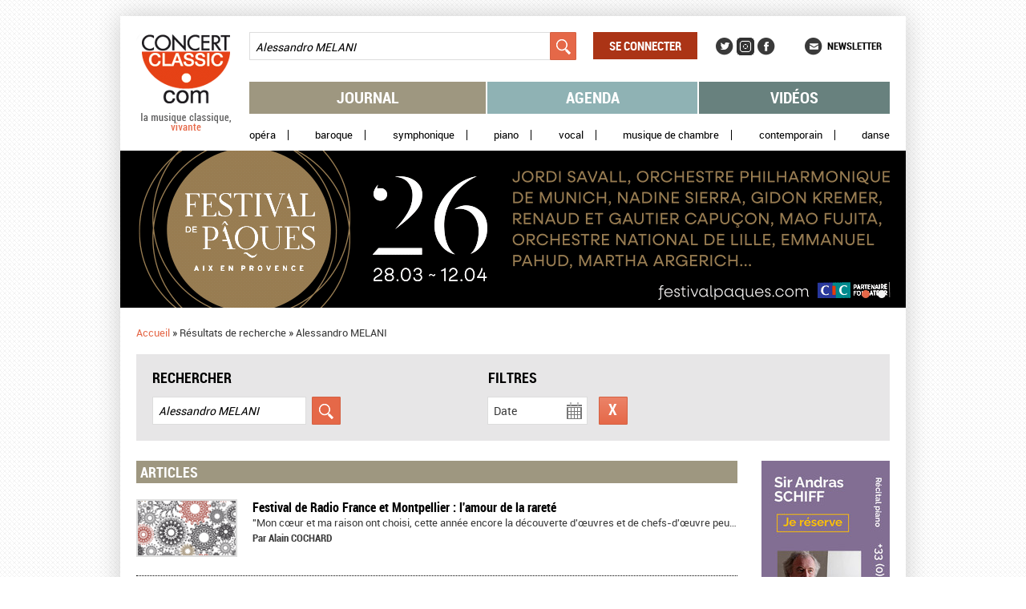

--- FILE ---
content_type: text/html; charset=utf-8
request_url: https://www.concertclassic.com/search_results?fulltext_search=Alessandro%20MELANI
body_size: 38134
content:
<!DOCTYPE html PUBLIC "-//W3C//DTD HTML+RDFa 1.1//EN">
<html lang="fr" dir="ltr"
  xmlns:content="http://purl.org/rss/1.0/modules/content/"
  xmlns:dc="http://purl.org/dc/terms/"
  xmlns:foaf="http://xmlns.com/foaf/0.1/"
  xmlns:og="http://ogp.me/ns#"
  xmlns:rdfs="http://www.w3.org/2000/01/rdf-schema#"
  xmlns:sioc="http://rdfs.org/sioc/ns#"
  xmlns:sioct="http://rdfs.org/sioc/types#"
  xmlns:skos="http://www.w3.org/2004/02/skos/core#"
  xmlns:xsd="http://www.w3.org/2001/XMLSchema#">
<head profile="http://www.w3.org/1999/xhtml/vocab">
  <meta charset="utf-8" />
<meta name="description" content="Concertclassic.com - la musique classique, vivante - est le site des concerts de musique classique : journal, agenda, vidéo et newsletter" />
<meta name="generator" content="Drupal 7 (http://drupal.org)" />
<link rel="canonical" href="https://www.concertclassic.com/search_results" />
<link rel="shortlink" href="https://www.concertclassic.com/search_results" />
<meta name="dcterms.title" content="Résultats de recherche" />
<meta name="dcterms.type" content="Text" />
<meta name="dcterms.format" content="text/html" />
<meta property="og:site_name" content="Concertclassic" />
<meta property="og:title" content="Résultats de recherche" />
<meta property="og:type" content="article" />
<meta property="og:url" content="https://www.concertclassic.com/search_results" />
<link rel="shortcut icon" href="https://www.concertclassic.com/sites/all/themes/concertclassic/favicon.png" type="image/png" />
  <meta http-equiv="X-UA-Compatible" content="IE=edge,chrome=1">
  <meta name="viewport" content="width=device-width, initial-scale=1, maximum-scale=1">
  <title>Résultats de recherche | Concertclassic</title>
  <link type="text/css" rel="stylesheet" href="https://www.concertclassic.com/sites/default/files/css/css_kShW4RPmRstZ3SpIC-ZvVGNFVAi0WEMuCnI0ZkYIaFw.css" media="all" />
<link type="text/css" rel="stylesheet" href="https://www.concertclassic.com/sites/default/files/css/css_0oig5-fRO4giG2O10-tmWXX1T2usZnmDz-8TZ0KBDxg.css" media="all" />
<link type="text/css" rel="stylesheet" href="https://www.concertclassic.com/sites/all/modules/date/date_popup/themes/jquery.timeentry.css?t8y0s5" media="all" />
<link type="text/css" rel="stylesheet" href="https://www.concertclassic.com/sites/default/files/css/css__r408iefJFDp7tkJY64xde0BtyLdHU1-GytpTja6H4w.css" media="all" />
<link type="text/css" rel="stylesheet" href="https://www.concertclassic.com/sites/default/files/css/css_TYJqcbq5hoMWP3Ybmu5GxcuFdG0QNK2ohhb_nazhlBc.css" media="all" />
<link type="text/css" rel="stylesheet" href="https://www.concertclassic.com/sites/default/files/css/css_Zd0paT34kpsP0vn-mABFmzbAz2e3KlZDSjWfYEDkAiA.css" media="screen" />
<link type="text/css" rel="stylesheet" href="https://www.concertclassic.com/sites/default/files/css/css_kiJQgcJez_jIwow0S6Ht29xPa5-uXtEQWQSV68xPAJg.css" media="print" />
<link type="text/css" rel="stylesheet" href="https://www.concertclassic.com/sites/default/files/css/css_47DEQpj8HBSa-_TImW-5JCeuQeRkm5NMpJWZG3hSuFU.css" media="all" />
  <script src="https://www.concertclassic.com/sites/default/files/js/js_hulMQeqjF8ve0NZMub5AoK8cNJYigyJDRVHqsNsO5gQ.js"></script>
<script src="https://www.concertclassic.com/sites/default/files/js/js_vXh74ff-M71HIOca3I9TBpi6p1SjV-I1btr4bvAhytA.js"></script>
<script src="https://www.concertclassic.com/sites/default/files/js/js_Eitd76bxjZ9igdxkrCgQ8ScGfvlVvLbEAsMMmGoVhWc.js"></script>
<script src="https://www.concertclassic.com/sites/default/files/js/js__3REFCxDBl6KxmXnl1Z9XeHcQSgwwKocTW_rxaRrk40.js"></script>
<script src="https://www.googletagmanager.com/gtag/js?id=G-1Q7KQJFL39"></script>
<script>window.google_analytics_uacct = "G-1Q7KQJFL39";window.dataLayer = window.dataLayer || [];function gtag(){dataLayer.push(arguments)};gtag("js", new Date());gtag("set", "developer_id.dMDhkMT", true);gtag("config", "G-1Q7KQJFL39", {"groups":"default","allow_ad_personalization_signals":false});</script>
<script src="https://www.concertclassic.com/sites/default/files/js/js_mReeut_CKYn-5cJqa9bcx6F-y0a71I9ah-wOTSNqHoA.js"></script>
<script src="https://www.concertclassic.com/sites/default/files/js/js_n85sVMoNBanS4ylWU-xRnz_NdvNjX2mr8ibZB3-DlxM.js"></script>
<script>jQuery.extend(Drupal.settings, {"basePath":"\/","pathPrefix":"","ajaxPageState":{"theme":"concertclassic","theme_token":"jeZltgfB0NhcC_0GLY7r3Zd2yL2z_QW3Gn29iGwfooA","js":{"sites\/all\/modules\/jquery_update\/replace\/jquery\/1.7\/jquery.min.js":1,"misc\/jquery.once.js":1,"misc\/drupal.js":1,"sites\/all\/modules\/jquery_update\/replace\/ui\/ui\/minified\/jquery.ui.core.min.js":1,"sites\/all\/modules\/jquery_update\/replace\/ui\/external\/jquery.cookie.js":1,"sites\/all\/modules\/jquery_update\/replace\/misc\/jquery.form.min.js":1,"sites\/all\/modules\/jquery_update\/replace\/ui\/ui\/minified\/jquery.ui.datepicker.min.js":1,"modules\/locale\/locale.datepicker.js":1,"sites\/all\/modules\/date\/date_popup\/jquery.timeentry.pack.js":1,"sites\/all\/modules\/jquery_update\/replace\/misc\/1.7\/states.js":1,"misc\/ajax.js":1,"sites\/all\/modules\/visualization\/js\/visualization.js":1,"public:\/\/languages\/fr_sX3prsPIZv5aeCm0qMu4_uQJPTMwQsZ93V6i7KmTRqk.js":1,"sites\/all\/modules\/lightbox2\/js\/lightbox.js":1,"misc\/progress.js":1,"sites\/all\/modules\/ctools\/js\/modal.js":1,"sites\/all\/modules\/modal_forms\/js\/modal_forms_popup.js":1,"sites\/all\/modules\/date\/date_popup\/date_popup.js":1,"sites\/all\/modules\/google_analytics\/googleanalytics.js":1,"https:\/\/www.googletagmanager.com\/gtag\/js?id=G-1Q7KQJFL39":1,"0":1,"sites\/all\/modules\/custom\/cc_ads\/trackOutboundLink.js":1,"sites\/all\/modules\/ctools\/js\/auto-submit.js":1,"sites\/all\/themes\/concertclassic\/js\/jquery.horizontal-paging.js":1,"sites\/all\/themes\/concertclassic\/js\/jquery.customSelect.min.js":1,"sites\/all\/themes\/concertclassic\/js\/jquery.scrollTo.js":1,"sites\/all\/themes\/concertclassic\/js\/jquery.ellipsis.min.js":1,"sites\/all\/themes\/concertclassic\/js\/jquery.nicescroll.min.js":1,"sites\/all\/themes\/concertclassic\/js\/script.js":1},"css":{"modules\/system\/system.base.css":1,"modules\/system\/system.menus.css":1,"modules\/system\/system.messages.css":1,"modules\/system\/system.theme.css":1,"misc\/ui\/jquery.ui.core.css":1,"misc\/ui\/jquery.ui.theme.css":1,"misc\/ui\/jquery.ui.datepicker.css":1,"sites\/all\/modules\/date\/date_popup\/themes\/jquery.timeentry.css":1,"sites\/all\/modules\/date\/date_api\/date.css":1,"sites\/all\/modules\/date\/date_popup\/themes\/datepicker.1.7.css":1,"modules\/field\/theme\/field.css":1,"modules\/node\/node.css":1,"modules\/search\/search.css":1,"modules\/user\/user.css":1,"sites\/all\/modules\/views\/css\/views.css":1,"sites\/all\/modules\/_features\/cc_twb_css_global\/cc_twb_css_global.css":1,"sites\/all\/modules\/ckeditor\/ckeditor.css":1,"sites\/all\/modules\/ctools\/css\/ctools.css":1,"sites\/all\/modules\/lightbox2\/css\/lightbox.css":1,"sites\/all\/modules\/ctools\/css\/modal.css":1,"sites\/all\/modules\/modal_forms\/css\/modal_forms_popup.css":1,"sites\/all\/modules\/panels\/css\/panels.css":1,"sites\/all\/modules\/asset\/css\/assets.css":1,"sites\/all\/modules\/_features\/cc_core\/css\/asset_search_widget.css":1,"sites\/all\/themes\/concertclassic\/css\/concertclassic\/horizontal-paging.css":1,"sites\/all\/themes\/concertclassic\/scss\/style.scss":1,"sites\/all\/themes\/concertclassic\/print.css":1,"sites\/all\/themes\/concertclassic\/modules\/filter\/filter.css":1,"sites\/all\/themes\/concertclassic\/modules\/system\/system.menus.css":1}},"lightbox2":{"rtl":"0","file_path":"\/(\\w\\w\/)public:\/","default_image":"\/sites\/all\/modules\/lightbox2\/images\/brokenimage.jpg","border_size":10,"font_color":"000","box_color":"fff","top_position":"","overlay_opacity":"0.8","overlay_color":"000","disable_close_click":true,"resize_sequence":0,"resize_speed":400,"fade_in_speed":400,"slide_down_speed":600,"use_alt_layout":false,"disable_resize":false,"disable_zoom":false,"force_show_nav":false,"show_caption":true,"loop_items":false,"node_link_text":"View Image Details","node_link_target":false,"image_count":"Image !current of !total","video_count":"Video !current of !total","page_count":"Page !current of !total","lite_press_x_close":"press \u003Ca href=\u0022#\u0022 onclick=\u0022hideLightbox(); return FALSE;\u0022\u003E\u003Ckbd\u003Ex\u003C\/kbd\u003E\u003C\/a\u003E to close","download_link_text":"","enable_login":false,"enable_contact":false,"keys_close":"c x 27","keys_previous":"p 37","keys_next":"n 39","keys_zoom":"z","keys_play_pause":"32","display_image_size":"original","image_node_sizes":"()","trigger_lightbox_classes":"","trigger_lightbox_group_classes":"","trigger_slideshow_classes":"","trigger_lightframe_classes":"","trigger_lightframe_group_classes":"","custom_class_handler":0,"custom_trigger_classes":"","disable_for_gallery_lists":true,"disable_for_acidfree_gallery_lists":true,"enable_acidfree_videos":true,"slideshow_interval":5000,"slideshow_automatic_start":true,"slideshow_automatic_exit":true,"show_play_pause":true,"pause_on_next_click":false,"pause_on_previous_click":true,"loop_slides":false,"iframe_width":800,"iframe_height":600,"iframe_border":0,"enable_video":false},"CToolsModal":{"loadingText":"Loading...","closeText":"Close Window","closeImage":"\u003Cimg typeof=\u0022foaf:Image\u0022 src=\u0022https:\/\/www.concertclassic.com\/sites\/all\/modules\/ctools\/images\/icon-close-window.png\u0022 alt=\u0022Fermer la fen\u00eatre\u0022 title=\u0022Fermer la fen\u00eatre\u0022 \/\u003E","throbber":"\u003Cimg typeof=\u0022foaf:Image\u0022 src=\u0022https:\/\/www.concertclassic.com\/sites\/all\/modules\/ctools\/images\/throbber.gif\u0022 alt=\u0022En cours de chargement\u0022 title=\u0022Loading...\u0022 \/\u003E"},"modal-popup-small":{"modalSize":{"type":"fixed","width":300,"height":300},"modalOptions":{"opacity":0.85,"background":"#000"},"animation":"fadeIn","modalTheme":"ModalFormsPopup","throbber":"\u003Cimg typeof=\u0022foaf:Image\u0022 src=\u0022https:\/\/www.concertclassic.com\/sites\/all\/modules\/modal_forms\/images\/loading_animation.gif\u0022 alt=\u0022Loading...\u0022 title=\u0022En cours de chargement\u0022 \/\u003E","closeText":"Fermer"},"modal-popup-medium":{"modalSize":{"type":"fixed","width":550,"height":450},"modalOptions":{"opacity":0.85,"background":"#000"},"animation":"fadeIn","modalTheme":"ModalFormsPopup","throbber":"\u003Cimg typeof=\u0022foaf:Image\u0022 src=\u0022https:\/\/www.concertclassic.com\/sites\/all\/modules\/modal_forms\/images\/loading_animation.gif\u0022 alt=\u0022Loading...\u0022 title=\u0022En cours de chargement\u0022 \/\u003E","closeText":"Fermer"},"modal-popup-large":{"modalSize":{"type":"scale","width":0.8,"height":0.8},"modalOptions":{"opacity":0.85,"background":"#000"},"animation":"fadeIn","modalTheme":"ModalFormsPopup","throbber":"\u003Cimg typeof=\u0022foaf:Image\u0022 src=\u0022https:\/\/www.concertclassic.com\/sites\/all\/modules\/modal_forms\/images\/loading_animation.gif\u0022 alt=\u0022Loading...\u0022 title=\u0022En cours de chargement\u0022 \/\u003E","closeText":"Fermer"},"jquery":{"ui":{"datepicker":{"isRTL":false,"firstDay":0}}},"datePopup":{"edit-field-event-date-datepicker-popup-0":{"func":"datepicker","settings":{"changeMonth":false,"changeYear":false,"showOtherMonths":true,"selectOtherMonths":false,"minDate":0,"autoPopUp":"focus","closeAtTop":false,"speed":"immediate","firstDay":0,"dateFormat":"dd\/mm\/yy","yearRange":"+0:+3","fromTo":false,"defaultDate":"0y"}},"edit-field-event-date-datepicker-popup-1":{"func":"datepicker","settings":{"changeMonth":false,"changeYear":false,"showOtherMonths":true,"selectOtherMonths":false,"minDate":0,"autoPopUp":"focus","closeAtTop":false,"speed":"immediate","firstDay":0,"dateFormat":"dd\/mm\/yy","yearRange":"+0:+3","fromTo":false,"defaultDate":"0y"}},"edit-field-event-date-datepicker-popup-2":{"func":"datepicker","settings":{"changeMonth":false,"changeYear":false,"showOtherMonths":true,"selectOtherMonths":false,"minDate":0,"autoPopUp":"focus","closeAtTop":false,"speed":"immediate","firstDay":0,"dateFormat":"dd\/mm\/yy","yearRange":"+0:+3","fromTo":false,"defaultDate":"0y"}},"edit-field-event-date-datepicker-popup-3":{"func":"datepicker","settings":{"changeMonth":false,"changeYear":false,"showOtherMonths":true,"selectOtherMonths":false,"minDate":0,"autoPopUp":"focus","closeAtTop":false,"speed":"immediate","firstDay":0,"dateFormat":"dd\/mm\/yy","yearRange":"+0:+3","fromTo":false,"defaultDate":"0y"}}},"states":{"#edit-fulltext-search":{"visible":{":input[name=\u0022options[operator]\u0022],dummy-empty":{"!value":"empty"},":input[name=\u0022options[operator]\u0022],dummy-not-empty":{"!value":"not empty"}}},"#edit-field-event-date":{"visible":{":input[name=\u0022options[operator]\u0022],dummy-empty":{"!value":"empty"},":input[name=\u0022options[operator]\u0022],dummy-not-empty":{"!value":"not empty"}}}},"urlIsAjaxTrusted":{"\/articles":true,"\/search_results":true,"\/videos":true,"\/":true,"\/search_results?fulltext_search=Alessandro%20MELANI":true},"googleanalytics":{"account":["G-1Q7KQJFL39"],"trackOutbound":1,"trackMailto":1,"trackDownload":1,"trackDownloadExtensions":"7z|aac|arc|arj|asf|asx|avi|bin|csv|doc(x|m)?|dot(x|m)?|exe|flv|gif|gz|gzip|hqx|jar|jpe?g|js|mp(2|3|4|e?g)|mov(ie)?|msi|msp|pdf|phps|png|ppt(x|m)?|pot(x|m)?|pps(x|m)?|ppam|sld(x|m)?|thmx|qtm?|ra(m|r)?|sea|sit|tar|tgz|torrent|txt|wav|wma|wmv|wpd|xls(x|m|b)?|xlt(x|m)|xlam|xml|z|zip"},"facetapi":{"facets":[{"limit":"0","id":"facetapi-facet-search-apicc-agenda-lists-display-block-field-genre","searcher":"search_api@cc_agenda_lists_display","realmName":"block","facetName":"field_genre","queryType":null,"widget":"cc_facetapi_select_dropdowns"},{"limit":"0","id":"facetapi-facet-search-apicc-agenda-lists-display-block-field-event-date-index","searcher":"search_api@cc_agenda_lists_display","realmName":"block","facetName":"field_event_date_index","queryType":"date","widget":"date_popup_calendar"},{"limit":"0","id":"facetapi-facet-search-apicc-agenda-lists-display-block-field-related-region-index","searcher":"search_api@cc_agenda_lists_display","realmName":"block","facetName":"field_related_region_index","queryType":null,"widget":"cc_facetapi_select_dropdowns"}]}});</script>
      <!--[if lt IE 9]>
      <script src="'https://raw.github.com/scottjehl/Respond/master/respond.min.js'"></script><script src="'http://html5shim.googlecode.com/svn/trunk/html5.js'"></script>    <![endif]-->
  </head>
<body class="html not-front not-logged-in no-sidebars page-search-results   i18n-fr" >
  <div id="skip-link">
    <a href="#main-content" class="element-invisible element-focusable">Aller au contenu principal</a>
  </div>
    <div class="messages-area">
  </div>
<div class="wrapper">
  <div class="max-width">
    <div class="fixed-width">
      <div class="wrapperMain">
        <div class="wrapperMainInner">
                      <header class="mainHeader">
              
<div class="pane page-logo clearfix" >
  
  
  
  <a href="/" rel="home" id="logo" title="Accueil"><img src="https://www.concertclassic.com/sites/all/themes/concertclassic/logo.png" alt="Accueil" /></a>
  
  </div>

<div class="pane views-0e29d557906d22ba270621b1acfe2558 clearfix" >
  
  
  
  <form action="/search_results" method="get" id="views-exposed-form-search-latest-shows-panel-pane-1" accept-charset="UTF-8"><div><div class="views-exposed-form">
  <div class="views-exposed-widgets clearfix">
          <div id="edit-fulltext-search-wrapper" class="views-exposed-widget views-widget-filter-search_api_views_fulltext">
                        <div class="views-widget">
          <div class="form-item form-type-textfield form-item-fulltext-search">
 <input placeholder="Rechercher" type="text" id="edit-fulltext-search" name="fulltext_search" value="Alessandro MELANI" size="30" maxlength="128" class="form-text" />
</div>
        </div>
              </div>
                    <div class="views-exposed-widget views-submit-button">
      <input type="submit" id="edit-submit-search-latest-shows" name="" value="Appliquer" class="form-submit" />    </div>
      </div>
</div>
</div></form>
  
  </div>

<div class="pane system-user-menu clearfix" >
  
      <h2 class="pane-title">Menu utilisateur</h2>
  
  
  <ul class="menu clearfix"><li class="first last leaf level-1 top-level"><a href="/user/login">Se connecter</a></li>
</ul>
  
  </div>

<div class="pane menu-menu-social-networks-menu clearfix" >
  
      <h2 class="pane-title">Social Networks Menu</h2>
  
  
  <ul class="menu clearfix"><li class="first leaf level-1 top-level"><a href="https://twitter.com/concertclassic" target="_blank">Twitter</a></li>
<li class="leaf level-1 top-level"><a href="https://www.instagram.com/concertclassic.com__magazine/" class="instagram">Instagram</a></li>
<li class="last leaf level-1 top-level"><a href="https://www.facebook.com/concertclassic" target="_blank">Facebook</a></li>
</ul>
  
  </div>

<div class="pane menu-menu-newsletter clearfix" >
  
  
  
  <ul class="menu clearfix"><li class="first last leaf level-1 top-level"><a href="/newsletter/subscription">Newsletter</a></li>
</ul>
  
  </div>

<div class="pane system-main-menu clearfix" >
  
      <h2 class="pane-title">Menu principal</h2>
  
  
  <ul class="menu clearfix"><li class="first leaf level-1 top-level"><a href="/articles">Journal</a></li>
<li class="leaf level-1 top-level"><a href="/agenda">Agenda</a></li>
<li class="last leaf level-1 top-level"><a href="/video">Vidéos</a></li>
</ul>
  
  </div>

<div class="pane menu-menu-secondary-menu clearfix" >
  
      <h2 class="pane-title">Menu secondaire</h2>
  
  
  <ul class="menu clearfix"><li class="first leaf level-1 top-level"><a href="/genre/Op%C3%A9ra">Opéra</a></li>
<li class="leaf level-1 top-level"><a href="/genre/Baroque">Baroque</a></li>
<li class="leaf level-1 top-level"><a href="/genre/Symphonique">Symphonique</a></li>
<li class="leaf level-1 top-level"><a href="/genre/Piano">Piano</a></li>
<li class="leaf level-1 top-level"><a href="/genre/Vocal">Vocal</a></li>
<li class="leaf level-1 top-level"><a href="/genre/Musique%20de%20chambre">Musique de chambre</a></li>
<li class="leaf level-1 top-level"><a href="/genre/Contemporain">Contemporain</a></li>
<li class="last leaf level-1 top-level"><a href="/genre/Danse">Danse</a></li>
</ul>
  
  </div>

<div class="pane ad clearfix" >
  
  
  
  <div class="header-slideshow-ad-zone ad-zone-wrapper"><div class="view view-ad view-display-panel-pane-1">
        
  
  
      <div class="view-content">
        <div class="views-row views-row-1 views-row-odd views-row-first">
    <div  about="/content/mega-banniere-festival-paques-2026" typeof="sioc:Item foaf:Document" class="ds-1col node ads view-mode-cc_ads clearfix">

  
  <div class="ad-banner clearfix">
            <div class="field-item even"><a href="https://festivalpaques.com/?utm_source=Concertclassic%20Banniere&amp;utm_medium=Banniere&amp;utm_id=Concertclassic%202026" target="_blank" onClick="trackOutboundLink(this, &#039;Header slideshow - mega bannière festival pâques 2026&#039;, &#039;https://festivalpaques.com/?utm_source=Concertclassic%20Banniere&amp;utm_medium=Banniere&amp;utm_id=Concertclassic%202026&#039;, 1); return false;" class="ad-zoneheader-slideshow ad-namemega-bannière-festival-pâques-2026"><img typeof="foaf:Image" src="https://www.concertclassic.com/sites/default/files/styles/adv_slideshow/public/concerclassic-980x196_0.gif?itok=dyyZeioF" alt="" /></a></div>
    </div>
</div>

  </div>
  <div class="views-row views-row-2 views-row-even views-row-last">
    <div  about="/content/mega-banniere-bel-canto-2016-03" typeof="sioc:Item foaf:Document" class="ds-1col node ads view-mode-cc_ads clearfix">

  
  <div class="ad-banner clearfix">
            <div class="field-item even"><a href="https://www.cielucarelli.com/" target="_blank" onClick="trackOutboundLink(this, &#039;Header slideshow - mega banniere bel canto 2016 03&#039;, &#039;https://www.cielucarelli.com/&#039;, 1); return false;" class="ad-zoneheader-slideshow ad-namemega-banniere-bel-canto-2016-03"><img typeof="foaf:Image" src="https://www.concertclassic.com/sites/default/files/styles/adv_slideshow/public/grand-concert-bel-canto-2026-980x196.png?itok=C66h73ba" alt="" /></a></div>
    </div>
</div>

  </div>
    </div>
  
  
  
  
  
  
</div></div>
  
  </div>

<div class="pane page-breadcrumb clearfix" >
  
  
  
  <h2 class="element-invisible">Vous êtes ici</h2><nav class="breadcrumb" role="navigation"><a href="/">Accueil</a> » <span >Résultats de recherche</span> » <span >Alessandro MELANI</span></nav>
  
  </div>

<div class="pane global-search-form clearfix" >
  
      <h2 class="pane-title"><span>Rechercher</span><span>Filtres</span></h2>
  
  
  

<div class="pane views-1d2d88016b783f4cac0cbe3d2038f0f5 clearfix" >
  
  
  
  <form action="/search_results" method="get" id="views-exposed-form-search-latest-shows-panel-pane-2" accept-charset="UTF-8"><div><div class="views-exposed-form">
  <div class="views-exposed-widgets clearfix">
          <div id="edit-fulltext-search-wrapper" class="views-exposed-widget views-widget-filter-search_api_views_fulltext">
                        <div class="views-widget">
          <div class="form-item form-type-textfield form-item-fulltext-search">
 <input placeholder="Rechercher" type="text" id="edit-fulltext-search" name="fulltext_search" value="Alessandro MELANI" size="30" maxlength="128" class="form-text" />
</div>
        </div>
              </div>
          <div id="edit-field-event-date-wrapper" class="views-exposed-widget views-widget-filter-field_event_date">
                        <div class="views-widget">
          <div  class="container-inline-date"><div class="form-item form-type-date-popup form-item-field-event-date">
 <div id="edit-field-event-date"  class="date-padding"><div class="form-item form-type-textfield form-item-field-event-date-date">
  <label for="edit-field-event-date-datepicker-popup-3">Date </label>
 <input type="text" id="edit-field-event-date-datepicker-popup-3" name="field_event_date[date]" value="" size="30" maxlength="30" class="form-text" />
<div class="description"> Exemple : 16/01/2026</div>
</div>
</div>
</div>
</div>        </div>
              </div>
                    <div class="views-exposed-widget views-submit-button">
      <input type="submit" id="edit-submit-search-latest-shows" name="" value="Appliquer" class="form-submit" />    </div>
      </div>
</div>
</div></form>
  
  </div>

<div class="pane select-current-search-path clearfix "  id="search-path-2">
  
  
  
  <form action="/search_results?fulltext_search=Alessandro%20MELANI" method="post" id="cc-current-search-path-form" accept-charset="UTF-8"><div><div class="form-item form-type-select form-item-current-search-path">
 <select class="current-search-path-selectbox ctools-auto-submit form-select" id="edit-current-search-path" name="current_search_path"><option value="articles">Journal</option><option value="agenda_list">Agenda</option><option value="videos">Video</option></select>
</div>
<input class="current-search-path-submit ctools-auto-submit-click form-submit" style="display:none;" type="submit" id="edit-submit" name="op" value="Validez" /><input type="hidden" name="form_build_id" value="form-4jzKKsWkzWyPMf6zIw4jGk5HSUZnGzwYSqPYsUZBOtc" />
<input type="hidden" name="form_id" value="cc_current_search_path_form" />
</div></form>
  
  </div>

<div class="pane facet-reset-button clearfix" >
  
  
  
  <div class="cc-facet-reset-button-link search-results">
    <div class ="facet-reset-link">
        <a href="/search_results" class="facet-reset-button-link search-results active">Réinitialiser</a>    </div>
</div>
  
  </div>

  
  </div>
            </header>
                    <div class="left-side-content">
                          <div class="mainContent" role="main">
                
<div class="pane page-content clearfix" >
  
      <h2 class="pane-title">Résultats de recherche</h2>
  
  
  

<div class="pane search-latest-articles-panel-pane-2 clearfix "  id="search-latest-articles">
  
      <h2 class="pane-title">Articles</h2>
  
  
  <div class="view view-search-latest-articles view-display-panel-pane-2">
        
  
  
      <div class="view-content">
        <div class="views-row views-row-1 views-row-odd views-row-first">
      
  <div class="views-field views-field-field-article-picture">        <span class="field-content"><a href="/article/festival-de-radio-france-et-montpellier-lamour-de-la-rarete"><div  class="asset-wrapper asset aid-5958 asset-picture"><div class="content">
  <div class="field-asset-image clearfix" data-edit-id="asset/5958/field_asset_image/und/search_results_article">
            <div class="field-item even"><img typeof="foaf:Image" src="https://www.concertclassic.com/sites/default/files/styles/search_results_article/public/defaut-journal-2013.gif?itok=1RA9ZIof" width="122" height="68" alt="" /></div>
    </div>
</div>
</div>
</a></span>  </div>  
  <div class="views-field views-field-title">        <span class="field-content"><a href="/article/festival-de-radio-france-et-montpellier-lamour-de-la-rarete">Festival de Radio France et Montpellier : l'amour de la rareté</a></span>  </div>  
  <div class="views-field views-field-field-body">        <span class="field-content"><p>
"Mon cœur et ma raison ont choisi, cette année encore la découverte d'œuvres et de chefs-d'œuvre peu connus",...</p></span>  </div>  
  <div class="views-field views-field-field-journalist">    <span class="views-label views-label-field-journalist">Par</span>    <span class="field-content"><div  about="/intervenant/alain-cochard" typeof="sioc:Item foaf:Document" class="ds-1col node performer view-mode-search_result clearfix">

  
  <div class="field-first-name clearfix" data-edit-id="node/58951/field_first_name/und/search_result">
            <div class="field-item even">Alain</div>
    </div>
<div class="field-last-name clearfix" data-edit-id="node/58951/field_last_name/und/search_result">
            <div class="field-item even">COCHARD</div>
    </div>
</div>

</span>  </div>  </div>
  <div class="views-row views-row-2 views-row-even views-row-last">
      
  <div class="views-field views-field-field-article-picture">        <span class="field-content"><a href="/article/22eme-festival-de-beaune-lopera-roi"><div  class="asset-wrapper asset aid-3484 asset-picture"><div class="content">
  <div class="field-asset-image clearfix" data-edit-id="asset/3484/field_asset_image/und/search_results_article">
            <div class="field-item even"><img typeof="foaf:Image" src="https://www.concertclassic.com/sites/default/files/styles/search_results_article/public/A218_Beaune04.JPG?itok=bAJJo4un" width="122" height="68" /></div>
    </div>
</div>
</div>
</a></span>  </div>  
  <div class="views-field views-field-title">        <span class="field-content"><a href="/article/22eme-festival-de-beaune-lopera-roi">22ème Festival de Beaune : L’Opéra roi !</a></span>  </div>  
  <div class="views-field views-field-field-body">        <span class="field-content"><p><br />« Festival international d’Opéra baroque » : le nouvel intitulé qu’adopte le Festival de Beaune à compter de...</p></span>  </div>  
  <div class="views-field views-field-field-journalist">    <span class="views-label views-label-field-journalist">Par</span>    <span class="field-content"><div  about="/intervenant/alain-cochard" typeof="sioc:Item foaf:Document" class="ds-1col node performer view-mode-search_result clearfix">

  
  <div class="field-first-name clearfix" data-edit-id="node/58951/field_first_name/und/search_result">
            <div class="field-item even">Alain</div>
    </div>
<div class="field-last-name clearfix" data-edit-id="node/58951/field_last_name/und/search_result">
            <div class="field-item even">COCHARD</div>
    </div>
</div>

</span>  </div>  </div>
    </div>
  
  
  
  
  
  
</div>
  
  </div>

<div class="pane custom clearfix empty-search-description"  id="empty-search-description">
  
  
  
  <div>
<div> 
<p>Nous n’avons pas trouvé de résultat pour votre recherche, nous vous invitons à réessayer avec une orthographe différente.
</p></div>
</div>

  
  </div>

  
  </div>
              </div>
                                  </div>
                      <aside class="sidebar sidebarRight" role="complementary">
              
<div class="pane ad clearfix" >
  
  
  
  <div class="right-column-ad-zone ad-zone-wrapper"><div class="view view-ad view-display-panel-pane-1">
        
  
  
      <div class="view-content">
        <div class="views-row views-row-1 views-row-odd views-row-first">
    <div  about="/content/banniere-piano-4-andras-schif" typeof="sioc:Item foaf:Document" class="ds-1col node ads view-mode-cc_ads clearfix">

  
  <div class="ad-banner clearfix">
            <div class="field-item even"><a href="https://www.piano4etoiles.fr/concert/sir-andras-schif" target="_blank" onClick="trackOutboundLink(this, &#039;Right column - Banniere Piano 4* Andras Schif&#039;, &#039;https://www.piano4etoiles.fr/concert/sir-andras-schif&#039;, 1); return false;" class="ad-zoneright-column ad-namebanniere-piano-4*-andras-schif"><img typeof="foaf:Image" src="https://www.concertclassic.com/sites/default/files/styles/adv_right_col_3/public/concert_classique_-_schiff_fev_26.jpg?itok=8lMgMFYj" alt="" /></a></div>
    </div>
</div>

  </div>
  <div class="views-row views-row-2 views-row-even">
    <div  about="/content/banniere-pontoise-2026-01" typeof="sioc:Item foaf:Document" class="ds-1col node ads view-mode-cc_ads clearfix">

  
  <div class="ad-banner clearfix">
            <div class="field-item even"><a href="https://www.festivalbaroque-pontoise.fr/" target="_blank" onClick="trackOutboundLink(this, &#039;Right column - bannière pontoise 2026 01&#039;, &#039;https://www.festivalbaroque-pontoise.fr/&#039;, 1); return false;" class="ad-zoneright-column ad-namebannière-pontoise-2026-01"><img typeof="foaf:Image" src="https://www.concertclassic.com/sites/default/files/styles/adv_right_col_3/public/fbp_2_concert_classic.jpeg?itok=u9e0bnbg" alt="" /></a></div>
    </div>
</div>

  </div>
  <div class="views-row views-row-3 views-row-odd">
    <div  about="/content/petite-banniere-verticale-newsletter" typeof="sioc:Item foaf:Document" class="ds-1col node ads view-mode-cc_ads clearfix">

  
  <div class="ad-banner clearfix">
            <div class="field-item even"><a href="https://www.concertclassic.com/newsletter/subscription" onClick="trackOutboundLink(this, &#039;Right column - Petite bannière verticale newsletter&#039;, &#039;https://www.concertclassic.com/newsletter/subscription&#039;, 0); return false;" class="ad-zoneright-column ad-namepetite-bannière-verticale-newsletter"><img typeof="foaf:Image" src="https://www.concertclassic.com/sites/default/files/styles/adv_right_col_3/public/banniere5.gif?itok=XgnmLLhh" alt="" /></a></div>
    </div>
</div>

  </div>
  <div class="views-row views-row-4 views-row-even">
    <div  about="/content/grande-banniere-ocp-2025-01" typeof="sioc:Item foaf:Document" class="ds-1col node ads view-mode-cc_ads clearfix">

  
  <div class="ad-banner clearfix">
            <div class="field-item even"><a href="https://www.orchestredechambredeparis.com/concert/hoffmann-et-ses-doubles/" target="_blank" onClick="trackOutboundLink(this, &#039;Right column - Grande Bannière OCP 2025 01&#039;, &#039;https://www.orchestredechambredeparis.com/concert/hoffmann-et-ses-doubles/&#039;, 1); return false;" class="ad-zoneright-column ad-namegrande-bannière-ocp-2025-01"><img typeof="foaf:Image" src="https://www.concertclassic.com/sites/default/files/styles/adv_right_col_3/public/ocp_concert_classic_160x600.jpg?itok=ORj1h2JO" alt="" /></a></div>
    </div>
</div>

  </div>
  <div class="views-row views-row-5 views-row-odd views-row-last">
    <div  about="/content/grande-banniere-verticale-montpellier-2026-01" typeof="sioc:Item foaf:Document" class="ds-1col node ads view-mode-cc_ads clearfix">

  
  <div class="ad-banner clearfix">
            <div class="field-item even"><a href="https://www.opera-orchestre-montpellier.fr/evenements/messe-du-couronnement/" target="_blank" onClick="trackOutboundLink(this, &#039;Right column - Grande bannière verticale Montpellier 2026 01&#039;, &#039;https://www.opera-orchestre-montpellier.fr/evenements/messe-du-couronnement/&#039;, 1); return false;" class="ad-zoneright-column ad-namegrande-bannière-verticale-montpellier-2026-01"><img typeof="foaf:Image" src="https://www.concertclassic.com/sites/default/files/styles/adv_right_col_3/public/messeducouronnement_concertclassic_160x600px22.png?itok=J4DynKLx" alt="" /></a></div>
    </div>
</div>

  </div>
    </div>
  
  
  
  
  
  
</div></div>
  
  </div>
            </aside>
                    <div class="clearfix"></div>
        </div>
      </div>
    </div>
  </div>
      <footer class="">
      
<div class="pane menu-menu-footer-menu clearfix" >
  
      <h2 class="pane-title">Footer Menu</h2>
  
  
  <ul class="menu clearfix"><li class="first expanded level-1 top-level"><a href="/homepage_article">JOURNAL</a><ul class="menu clearfix"><li class="first leaf level-2 secondary"><a href="/articles?fulltext_search=compte-rendu">Comptes-rendus</a></li>
<li class="leaf level-2 secondary"><a href="/articles?fulltext_search=une%20interview">Interviews</a></li>
<li class="leaf level-2 secondary"><a href="http://www.concertclassic.com/articles/genre/Op%C3%A9ra">Opéra</a></li>
<li class="leaf level-2 secondary"><a href="https://www.concertclassic.com/articles?fulltext_search=archives+siecle+romantique">Archives du siècle romantique</a></li>
<li class="leaf level-2 secondary"><a href="https://www.concertclassic.com/article/lanneau-du-nibelung-de-richard-wagner-lopera-de-paris-levenement-ring-2026">Le Ring 2026 - Opéra Bastille</a></li>
<li class="leaf level-2 secondary"><a href="https://www.concertclassic.com/articles?fulltext_search=dossier">Les dossiers</a></li>
<li class="leaf level-2 secondary"><a href="https://www.concertclassic.com/articles?fulltext_search=portrait+baroque">Portraits baroques</a></li>
<li class="leaf level-2 secondary"><a href="http://www.concertclassic.com/articles?fulltext_search=le+disque+de+la+semaine">Le Disque de la semaine</a></li>
<li class="leaf level-2 secondary"><a href="/articles?fulltext_search=dvd">Les critiques de DVD</a></li>
<li class="last leaf level-2 secondary"><a href="https://www.concertclassic.com/articles?fulltext_search=abecedaire+ballet">L&#039;Abécédaire du ballet</a></li>
</ul></li>
<li class="expanded level-1 top-level"><a href="/agenda">Les prochains concerts</a><ul class="menu clearfix"><li class="first leaf level-2 secondary"><a href="https://www.concertclassic.com/agenda_list/related_region/Paris%20Ile%20de%20France">Paris et Ile-de-France</a></li>
<li class="leaf level-2 secondary"><a href="https://www.concertclassic.com/agenda_list/related_region/Sud%20Est">PACA et Rhône-Alpes</a></li>
<li class="leaf level-2 secondary"><a href="https://www.concertclassic.com/agenda_list/related_region/Sud%20Ouest">Aquitaine, Languedoc, Limousin, Midi-Pyrénées, Poitou</a></li>
<li class="leaf level-2 secondary"><a href="https://www.concertclassic.com/agenda_list/related_region/Centre-490">Auvergne, Bourgogne, Centre</a></li>
<li class="leaf level-2 secondary"><a href="https://www.concertclassic.com/agenda_list/related_region/Nord%20Est">Alsace, Champagne, Franche-Comté, Lorraine, NPdC, Picardie</a></li>
<li class="leaf level-2 secondary"><a href="https://www.concertclassic.com/agenda_list/related_region/Nord%20Ouest">Basse et Haute Normandie, Bretagne, Pays de la Loire</a></li>
<li class="leaf level-2 secondary"><a href="https://www.concertclassic.com/agenda_list/genre/Baroque">Prochains concerts baroques</a></li>
<li class="leaf level-2 secondary"><a href="https://www.concertclassic.com/agenda_list/genre/Piano">Prochains concerts de piano</a></li>
<li class="leaf level-2 secondary"><a href="https://www.concertclassic.com/agenda_list/genre/Symphonique">Prochains concerts symphoniques</a></li>
<li class="last leaf level-2 secondary"><a href="https://www.concertclassic.com/les-prochains-concerts?fulltext_search=&amp;field_event_date%5Bdate%5D=01%2F09%2F2025">Les saisons 25/26 en France, Suisse, Belgique, Luxembourg</a></li>
</ul></li>
<li class="expanded level-1 top-level"><a href="http://www.concertclassic.com/video">VIDEO</a><ul class="menu clearfix"><li class="first leaf level-2 secondary"><a href="/videos?fulltext_search=interview">Interviews</a></li>
<li class="leaf level-2 secondary"><a href="https://www.concertclassic.com/videos?fulltext_search=extrait+opera">Extrait d&#039;opéras</a></li>
<li class="leaf level-2 secondary"><a href="https://www.concertclassic.com/videos?fulltext_search=coulisses">En coulisses</a></li>
<li class="leaf level-2 secondary"><a href="/videos?fulltext_search=reportage">Reportages</a></li>
<li class="last leaf level-2 secondary"><a href="https://www.concertclassic.com/videos?fulltext_search=story+bande+annonce">Story</a></li>
</ul></li>
<li class="last expanded level-1 top-level"><a href="/content/contact">CONTACT</a><ul class="menu clearfix"><li class="first leaf level-2 secondary"><a href="http://www.concertclassic.com/content/presentation-de-concertclassiccom">Présentation</a></li>
<li class="leaf level-2 secondary"><a href="/content/newsletter">Newsletter</a></li>
<li class="leaf level-2 secondary"><a href="/content/lequipe">L&#039;équipe</a></li>
<li class="leaf level-2 secondary"><a href="http://www.concertclassic.com/content/professionnels">Professionnels</a></li>
<li class="leaf level-2 secondary"><a href="/content/prestations-videos-0">Vidéos</a></li>
<li class="last leaf level-2 secondary"><a href="https://www.concertclassic.com/content/lagenda-collaboratif">L&#039;agenda collaboratif</a></li>
</ul></li>
</ul>
  
  </div>

<div class="pane copyright-pane clearfix" >
  
  
  
  <div><div class="footer-site-address">© CONCERTCLASSIC.COM - handmade in Paris since 2000 I Partenaire de 3foisc.com, Agence digitale culturelle </div></div>
  
  </div>
    </footer>
  </div>  </body>


--- FILE ---
content_type: text/css
request_url: https://www.concertclassic.com/sites/default/files/css/css_Zd0paT34kpsP0vn-mABFmzbAz2e3KlZDSjWfYEDkAiA.css
body_size: 41273
content:
.hp{position:relative;}.hp .hp-paging-arrow{position:absolute;top:50%;width:0;height:0;margin-top:-20px;border-top:40px solid transparent;border-bottom:40px solid transparent;cursor:pointer;}.hp .hp-paging-arrow.hp-paging-next{right:-50px;border-left:40px solid #999;}.hp .hp-paging-arrow.hp-paging-back{left:-50px;border-right:40px solid #999;}.hp .hp-paging{display:block;padding:0;margin:0;text-align:center;}.hp .hp-paging li{display:inline-block;zoom:1;margin:0;padding:0;width:32px;height:32px;margin-left:15px;margin-right:15px;list-style:none;*display:inline;}.hp .hp-paging li.selected a{background-color:#db5114;}.hp .hp-paging a:hover{background-color:#749761;}.hp .hp-paging a{display:block;width:32px;height:32px;border-radius:16px;-webkit-border-radius:16px;background-color:#eae1c6;}
@font-face{font-family:'robotobold_condensed';src:url(/sites/all/themes/concertclassic/fonts/roboto-bold-condensed-webfont.eot);src:url(/sites/all/themes/concertclassic/fonts/roboto-bold-condensed-webfont.eot?#iefix) format('embedded-opentype'),url(/sites/all/themes/concertclassic/fonts/roboto-bold-condensed-webfont.woff) format('woff'),url(/sites/all/themes/concertclassic/fonts/roboto-bold-condensed-webfont.ttf) format('truetype'),url(/sites/all/themes/concertclassic/fonts/roboto-bold-condensed-webfont.svg#robotobold_condensed) format('svg');font-weight:normal;font-style:normal;}@font-face{font-family:'robotocondensed_italic';src:url(/sites/all/themes/concertclassic/fonts/roboto-condensed-italic-webfont.eot);src:url(/sites/all/themes/concertclassic/fonts/roboto-condensed-italic-webfont.eot?#iefix) format('embedded-opentype'),url(/sites/all/themes/concertclassic/fonts/roboto-condensed-italic-webfont.woff) format('woff'),url(/sites/all/themes/concertclassic/fonts/roboto-condensed-italic-webfont.ttf) format('truetype'),url(/sites/all/themes/concertclassic/fonts/roboto-condensed-italic-webfont.svg#robotocondensed_italic) format('svg');font-weight:normal;font-style:normal;}@font-face{font-family:'robotoregular';src:url(/sites/all/themes/concertclassic/fonts/roboto-regular-webfont.eot);src:url(/sites/all/themes/concertclassic/fonts/roboto-regular-webfont.eot?#iefix) format('embedded-opentype'),url(/sites/all/themes/concertclassic/fonts/roboto-regular-webfont.woff) format('woff'),url(/sites/all/themes/concertclassic/fonts/roboto-regular-webfont.ttf) format('truetype'),url(/sites/all/themes/concertclassic/fonts/roboto-regular-webfont.svg#robotoregular) format('svg');font-weight:normal;font-style:normal;}@font-face{font-family:'roboto_condensed';src:url(/sites/all/themes/concertclassic/fonts/roboto-condensed-webfont.eot);src:url(/sites/all/themes/concertclassic/fonts/roboto-condensed-webfont.eot?#iefix) format('embedded-opentype'),url(/sites/all/themes/concertclassic/fonts/roboto-condensed-webfont.woff) format('woff'),url(/sites/all/themes/concertclassic/fonts/roboto-condensed-webfont.ttf) format('truetype'),url(/sites/all/themes/concertclassic/fonts/roboto-condensed-webfont.svg#roboto-condensed) format('svg');font-weight:normal;font-style:normal;}html,body{width:100%;margin:0;padding:0;}html{height:100%;}body{min-height:100%;}body{-webkit-font-smoothing:antialiased;background-color:white;background-image:url(/sites/all/themes/concertclassic/images/bg.png);color:#3a3a3a;font-family:robotoregular;font-size:13px;line-height:1;}@media print{body{font-size:120%;color:black;}}.fixed-width{max-width:80%;}.max-width{max-width:980px;}html,body,.max-width,.fixed-width{min-width:980px;position:relative;}.max-width,.fixed-width{margin:0 auto;}.wrapper{padding-top:20px;}.clearfix,.view-up-to-come-events-details-use-index .view-content .item-list > ul > li,.view-new-concert-node-view-use-index .view-content .item-list > ul > li,.node-type-simple-event .page-content .views-row,.node-type-concert .page-content .views-row{zoom:1;}.clearfix:before,.clearfix:after,.view-up-to-come-events-details-use-index .view-content .item-list > ul > li,.view-new-concert-node-view-use-index .view-content .item-list > ul > li,.node-type-simple-event .page-content .views-row,.node-type-concert .page-content .views-row{content:"";display:block;height:0;overflow:hidden;}.clearfix:after,.view-up-to-come-events-details-use-index .view-content .item-list > ul > li,.view-new-concert-node-view-use-index .view-content .item-list > ul > li,.node-type-simple-event .page-content .views-row,.node-type-concert .page-content .views-row{clear:both;}.item-list ul li{margin:0;padding:0;}.item-list ul li.views-row{list-style:none outside;}.views-row{padding:20px 0;}*{-webkit-box-sizing:border-box;-moz-box-sizing:border-box;box-sizing:border-box;}a{color:black;text-decoration:none;}a:hover{color:#e56848;}img{width:auto;height:auto;max-width:100%;max-height:100%;}input,textarea,select{border:1px solid #dddddd;margin:0;display:inline-block;line-height:18px;max-width:100%;padding:7px;font-family:robotoregular;font-size:14px;}input[type="submit"],button{background:linear-gradient(bottom,#e56848 0%,#ec8368 100%);background:-o-linear-gradient(bottom,#e56848 0%,#ec8368 100%);background:-moz-linear-gradient(bottom,#e56848 0%,#ec8368 100%);background:-webkit-linear-gradient(bottom,#e56848 0%,#ec8368 100%);background:-ms-linear-gradient(bottom,#e56848 0%,#ec8368 100%);background-color:#e56848;border-color:#d46143;border-radius:1px;border-style:solid;border-width:1px;cursor:pointer;display:inline-block;line-height:normal;padding:4px 14px;color:white;font-family:robotobold_condensed;text-transform:uppercase;height:31px;}input[type="submit"]:hover,button:hover{border:4px solid #f3b3a2;background:linear-gradient(bottom,#ec8368 0%,#e56848 100%);background:-o-linear-gradient(bottom,#ec8368 0%,#e56848 100%);background:-moz-linear-gradient(bottom,#ec8368 0%,#e56848 100%);background:-webkit-linear-gradient(bottom,#ec8368 0%,#e56848 100%);background:-ms-linear-gradient(bottom,#ec8368 0%,#e56848 100%);padding:1px 11px;}iframe{max-width:100%;}div.homepage-video-panel-pane-1 iframe{max-width:100%;height:auto;aspect-ratio:0.563;}.wrapperMain{background-color:white;box-shadow:0 0 30px #cccccc;padding-bottom:321px;}@media print{.wrapperMain{display:none;}}.wrapperMain .wrapperMainInner{padding:20px;}.wrapperMain .asset{padding:0;background-color:rgba(0,0,0,0);border:0 none;}.wrapperMain .sidebar{width:160px;overflow:hidden;}.wrapperMain .sidebar .views-row{border:0 none;padding:0 0 20px 0;}.wrapperMain .mainContent{width:780px;padding-right:30px;float:left;min-height:670px;}.wrapperMain .hp ul li.views-row{padding:0;}.wrapperMain .hp .hp-paging{bottom:10px;position:absolute;right:20px;text-align:right;}.wrapperMain .hp .hp-paging li{width:10px;height:10px;margin:0 5px;}.wrapperMain .hp .hp-paging li a{background-color:#f3f3f3;width:10px;height:10px;}.wrapperMain .hp .hp-paging li a:hover{background-color:#cccccc;}.wrapperMain .hp .hp-paging li.selected a{background-color:#e56848;}.wrapperMain header{padding-bottom:15px;}.wrapperMain header .header-slideshow-ad-zone:before{display:block;clear:both;width:100%;content:'';}.wrapperMain header .header-slideshow-ad-zone .views-row *{height:100%;}.wrapperMain header .header-slideshow-ad-zone .views-row{border:0 none;text-align:center;height:196px;padding:0;background-color:black;position:relative;}.wrapperMain header .header-slideshow-ad-zone .views-row .ad-banner a{position:absolute;top:0;left:0;right:0;bottom:0;}.wrapperMain header .header-slideshow-ad-zone .view-ad{height:196px;margin-left:-20px;margin-right:-20px;overflow:hidden;}.wrapperMain header .page-logo{float:left;width:15%;}.wrapperMain header .page-logo img{max-width:100%;}.wrapperMain header .rightHeaderBlock,.wrapperMain header .system-main-menu,.wrapperMain header .menu-menu-secondary-menu,.wrapperMain header .system-user-menu,.wrapperMain header .topHeaderBlock{float:left;width:85%;}.wrapperMain header .system-main-menu,.wrapperMain header .menu-menu-secondary-menu,.wrapperMain header .system-user-menu,.wrapperMain header .topHeaderBlock{position:relative;}.wrapperMain header .system-user-menu{width:auto;}.wrapperMain header .views-1d2d88016b783f4cac0cbe3d2038f0f5,.wrapperMain header .views-0e29d557906d22ba270621b1acfe2558{display:inline-block;line-height:22px;float:left;margin-right:10px;margin-bottom:0;}.wrapperMain header .views-1d2d88016b783f4cac0cbe3d2038f0f5 .views-exposed-form .views-exposed-widget,.wrapperMain header .views-0e29d557906d22ba270621b1acfe2558 .views-exposed-form .views-exposed-widget{padding:0;}.wrapperMain header .views-1d2d88016b783f4cac0cbe3d2038f0f5 .rel-register-link,.wrapperMain header .views-0e29d557906d22ba270621b1acfe2558 .rel-register-link{display:none;}.wrapperMain header .views-1d2d88016b783f4cac0cbe3d2038f0f5 input[type="text"],.wrapperMain header .views-0e29d557906d22ba270621b1acfe2558 input[type="text"]{padding-bottom:6px;height:35px;width:200px;-webkit-appearance:none;}.wrapperMain header .views-1d2d88016b783f4cac0cbe3d2038f0f5 input[type="submit"],.wrapperMain header .views-0e29d557906d22ba270621b1acfe2558 input[type="submit"]{text-indent:-9999px;background-position:center center;background-repeat:no-repeat;width:36px;height:35px;background-color:#e56848;background-image:url(/sites/all/themes/concertclassic/images/icon-search-18x20.png);vertical-align:top;margin-left:-3px;margin-top:0;}.wrapperMain header .views-0e29d557906d22ba270621b1acfe2558{margin-right:18px;}.wrapperMain header .views-0e29d557906d22ba270621b1acfe2558 input[type="text"]{width:378px;}.wrapperMain header .menu-menu-social-networks-menu{display:inline-block;line-height:26px;padding:0 14px;text-align:center;width:118px;margin-right:-8px;}.wrapperMain header .menu-menu-social-networks-menu ul li{display:inline-block;float:none;width:22px;overflow:hidden;padding-top:7px;}.wrapperMain header .menu-menu-social-networks-menu ul li a{width:22px;height:22px;float:left;overflow:hidden;font-size:0;background-repeat:no-repeat;background-position:center center;background-image:url(/sites/all/themes/concertclassic/images/icon-tw-22.png);text-align:center;}.wrapperMain header .menu-menu-social-networks-menu ul li a:hover{background-image:url(/sites/all/themes/concertclassic/images/icon-tw-22-hover.png);}.wrapperMain header .menu-menu-social-networks-menu ul li a.instagram{background-image:url(/sites/all/themes/concertclassic/images/icon-inst-22.png);}.wrapperMain header .menu-menu-social-networks-menu ul li a.instagram:hover{background-image:url(/sites/all/themes/concertclassic/images/icon-inst-22-hover.png);}.wrapperMain header .menu-menu-social-networks-menu ul li:last-child a{background-image:url(/sites/all/themes/concertclassic/images/icon-fb-22.png);}.wrapperMain header .menu-menu-social-networks-menu ul li:last-child a:hover{background-image:url(/sites/all/themes/concertclassic/images/icon-fb-22-hover.png);}.wrapperMain header .menu-menu-social-networks-menu ul:last-child li{margin-left:1px;}.wrapperMain header .system-main-menu .pane-title,.wrapperMain header .menu-menu-secondary-menu .pane-title,.wrapperMain header .system-user-menu .pane-title,.wrapperMain header .menu-menu-social-networks-menu .pane-title,.wrapperMain header .menu-menu-newsletter .pane-title{display:none;}.wrapperMain header .system-main-menu ul,.wrapperMain header .menu-menu-secondary-menu ul,.wrapperMain header .system-user-menu ul,.wrapperMain header .menu-menu-social-networks-menu ul,.wrapperMain header .menu-menu-newsletter ul{list-style:none;margin:0;padding:0;width:100%;}.wrapperMain header .menu-menu-newsletter{display:inline-block;float:right;}.wrapperMain header .menu-menu-newsletter ul.menu a{background-color:rgba(0,0,0,0);margin-right:0px;padding:11px 10px 11px 36px;display:inline-block;position:relative;text-transform:uppercase;font-family:robotobold_condensed;}.wrapperMain header .menu-menu-newsletter ul.menu a:before{position:absolute;top:50%;left:8px;margin-top:-11px;background-repeat:no-repeat;content:'';width:22px;height:22px;}.wrapperMain header .menu-menu-newsletter ul.menu a:before{background-image:url(/sites/all/themes/concertclassic/images/icon-newsletter-22.png);}.wrapperMain header .menu-menu-newsletter ul.menu li:first-child{display:none;}.wrapperMain header .menu-menu-newsletter ul.menu li.first.last{display:block;}.wrapperMain header .system-user-menu > ul{display:inline-block;white-space:nowrap;width:auto;}.wrapperMain header .system-user-menu > ul li{display:inline-block;margin-right:-4px;}.wrapperMain header .system-user-menu > ul li:last-child{margin-right:0;}.wrapperMain header .system-user-menu > ul li ul{display:none;position:absolute;z-index:1;width:115%;}.wrapperMain header .system-user-menu > ul li ul li{display:block;width:100%;}.wrapperMain header .system-user-menu > ul li ul li a{width:100%;padding-top:5px;padding-bottom:10px;font-family:robotoregular;font-size:12px;}.wrapperMain header .system-user-menu > ul li:hover ul{display:block;}.wrapperMain header .system-user-menu > ul a{background-color:#e7e6e7;margin-right:0px;padding:11px 10px 11px 36px;display:inline-block;position:relative;text-transform:uppercase;font-family:robotobold_condensed;}.wrapperMain header .system-user-menu > ul a:before{position:absolute;top:50%;left:8px;margin-top:-11px;background-repeat:no-repeat;content:'';width:22px;height:22px;}.wrapperMain header .system-user-menu > ul a[href="/user"]:before,.wrapperMain header .system-user-menu > ul a[href="/user/login"]:before,.wrapperMain header .system-user-menu > ul a.user-page-link:before{background-image:url(/sites/all/themes/concertclassic/images/icon-compte-22.png);}.wrapperMain header .system-user-menu > ul a[href="/cart"]:before{background-image:url(/sites/all/themes/concertclassic/images/icon-panier-22.png);}.wrapperMain header .system-main-menu{padding-top:20px;}.wrapperMain header .system-main-menu > ul{display:table;}.wrapperMain header .system-main-menu > ul li{display:table-cell;text-align:right;padding-right:2px;}.wrapperMain header .system-main-menu > ul li a{display:block;width:100%;height:100%;padding:10px;background-color:#9e9780;text-align:center;color:white;font-size:20px;font-family:robotobold_condensed;text-transform:uppercase;text-decoration:none;}.wrapperMain header .system-main-menu > ul li:last-child{padding-right:0px;}.wrapperMain header .system-main-menu > ul li:nth-child(4n+1) a{background-color:#9e9780;}.wrapperMain header .system-main-menu > ul li:nth-child(4n+2) a{background-color:#8fb2b4;}.wrapperMain header .system-main-menu > ul li:nth-child(4n+3) a{background-color:#68817e;}.wrapperMain header .system-main-menu > ul li:nth-child(4n+4) a{background-color:#b97562;}.wrapperMain header .system-main-menu > ul li a:hover{background-color:#e56848;}.wrapperMain header .system-main-menu > ul li.active-trail a{background-color:#e56848;}.wrapperMain header .menu-menu-secondary-menu{padding-top:20px;}.wrapperMain header .menu-menu-secondary-menu:after{content:'';clear:both;display:block;width:100%;}.wrapperMain header .menu-menu-secondary-menu > ul{display:block;text-align:justify;}.wrapperMain header .menu-menu-secondary-menu > ul:after{display:inline-block;content:'';width:100%;height:0;}.wrapperMain header .menu-menu-secondary-menu > ul li{display:inline-block;}.wrapperMain header .menu-menu-secondary-menu > ul li a{border-right:1px solid black;display:block;width:100%;height:100%;padding:0 15px;text-align:center;white-space:nowrap;text-transform:lowercase;}.wrapperMain header .menu-menu-secondary-menu > ul li:first-child a{padding-left:0px;}.wrapperMain header .menu-menu-secondary-menu > ul li:last-child a{padding-right:0px;border-right:0 none;}.wrapperMain header .pane.ad{padding-bottom:15px;clear:both;}.wrapperMain header .right-col-adv-panel-pane-2{display:none;}.wrapperMain header .page-breadcrumb{padding:10px 0;clear:both;}.wrapperMain header .page-breadcrumb h2{display:none;}.wrapperMain header .page-breadcrumb a{color:#e56848;}.wrapperMain .extended-footer{width:780px;min-height:428px;padding-right:30px;float:left;position:relative;margin-bottom:25px;}.wrapperMain .extended-footer .extended-footer{margin-bottom:0px;}.wrapperMain .extended-footer .pane.ad{position:absolute;top:0;bottom:0;left:0;right:30px;}.wrapperMain .extended-footer .ad-order-link{display:block;position:absolute;top:-15px;}.wrapperMain .extended-footer .extended-footer-ad-zone .views-row{border:0 none;position:absolute;width:39.333%;padding:0;height:50%;text-align:center;}.wrapperMain .extended-footer .extended-footer-ad-zone .views-row .ad-banner{bottom:0;left:5px;position:absolute;right:5px;top:0;text-align:right;overflow:hidden;width:289px;}.wrapperMain .extended-footer .extended-footer-ad-zone .views-row .ad-banner .field-item{height:100%;}.wrapperMain .extended-footer .extended-footer-ad-zone .views-row .ad-banner .field-item *{display:inline-block;vertical-align:middle;}.wrapperMain .extended-footer .extended-footer-ad-zone .views-row .ad-banner .field-item:before{display:inline-block;height:100%;vertical-align:middle;content:'';margin-left:-0.25em;}.wrapperMain .extended-footer .extended-footer-ad-zone .views-row .ad-banner .field-item a{display:inline;}.wrapperMain .extended-footer .extended-footer-ad-zone .views-row .ad-banner .field-item img{display:inline;}.wrapperMain .extended-footer .extended-footer-ad-zone .views-row .views-field{margin-right:20px;}.wrapperMain .extended-footer .extended-footer-ad-zone .views-row img{max-width:100%;max-height:100%;height:auto;width:auto;}.wrapperMain .extended-footer .extended-footer-ad-zone .views-row:first-child{left:0;top:0;}.wrapperMain .extended-footer .extended-footer-ad-zone .views-row:first-child .ad-banner{right:5px;left:1px;bottom:7px;}.wrapperMain .extended-footer .extended-footer-ad-zone .views-row:last-child{right:0;bottom:0;}.wrapperMain .extended-footer .extended-footer-ad-zone .views-row:last-child .ad-banner{left:5px;right:1px;top:7px;}.wrapperMain .extended-footer .homepage-blocks-panel-pane-1,.wrapperMain .extended-footer .homepage-blocks-panel-pane-2,.wrapperMain .extended-footer .homepage-blocks-use-index-panel-pane-1,.wrapperMain .extended-footer .homepage-blocks-use-index-panel-pane-3,.wrapperMain .extended-footer .homepage-blocks-panel-pane-3,.wrapperMain .extended-footer .homepage-blocks-use-index-panel-pane-2,.wrapperMain .extended-footer .homepage-blocks-panel-pane-4{color:#3a3a3a;margin-bottom:14px;float:left;width:30.333%;min-height:277px;padding-left:5px;padding-right:5px;min-height:0;}.wrapperMain .extended-footer .homepage-blocks-panel-pane-1 .block-inner,.wrapperMain .extended-footer .homepage-blocks-panel-pane-2 .block-inner,.wrapperMain .extended-footer .homepage-blocks-use-index-panel-pane-1 .block-inner,.wrapperMain .extended-footer .homepage-blocks-use-index-panel-pane-3 .block-inner,.wrapperMain .extended-footer .homepage-blocks-panel-pane-3 .block-inner,.wrapperMain .extended-footer .homepage-blocks-use-index-panel-pane-2 .block-inner,.wrapperMain .extended-footer .homepage-blocks-panel-pane-4 .block-inner{background-color:#eceaec;padding-bottom:100%;margin-bottom:-100%;}.wrapperMain .extended-footer .homepage-blocks-panel-pane-1 .block-inner ul,.wrapperMain .extended-footer .homepage-blocks-panel-pane-2 .block-inner ul,.wrapperMain .extended-footer .homepage-blocks-use-index-panel-pane-1 .block-inner ul,.wrapperMain .extended-footer .homepage-blocks-use-index-panel-pane-3 .block-inner ul,.wrapperMain .extended-footer .homepage-blocks-panel-pane-3 .block-inner ul,.wrapperMain .extended-footer .homepage-blocks-use-index-panel-pane-2 .block-inner ul,.wrapperMain .extended-footer .homepage-blocks-panel-pane-4 .block-inner ul{margin:0;}.wrapperMain .extended-footer .homepage-blocks-panel-pane-1 .pane-title,.wrapperMain .extended-footer .homepage-blocks-panel-pane-2 .pane-title,.wrapperMain .extended-footer .homepage-blocks-use-index-panel-pane-1 .pane-title,.wrapperMain .extended-footer .homepage-blocks-use-index-panel-pane-3 .pane-title,.wrapperMain .extended-footer .homepage-blocks-panel-pane-3 .pane-title,.wrapperMain .extended-footer .homepage-blocks-use-index-panel-pane-2 .pane-title,.wrapperMain .extended-footer .homepage-blocks-panel-pane-4 .pane-title{font-size:22px;padding:15px 13px 0;margin:0;color:#3a3a3a;font-family:robotobold_condensed;text-transform:uppercase;font-weight:normal;}.wrapperMain .extended-footer .homepage-blocks-panel-pane-1 .view-accueil-billetterie-panes,.wrapperMain .extended-footer .homepage-blocks-panel-pane-1 .view-homepage-blocks,.wrapperMain .extended-footer .homepage-blocks-panel-pane-1 .view-accueil-billetterie-panes-use-index,.wrapperMain .extended-footer .homepage-blocks-panel-pane-2 .view-accueil-billetterie-panes,.wrapperMain .extended-footer .homepage-blocks-panel-pane-2 .view-homepage-blocks,.wrapperMain .extended-footer .homepage-blocks-panel-pane-2 .view-accueil-billetterie-panes-use-index,.wrapperMain .extended-footer .homepage-blocks-use-index-panel-pane-1 .view-accueil-billetterie-panes,.wrapperMain .extended-footer .homepage-blocks-use-index-panel-pane-1 .view-homepage-blocks,.wrapperMain .extended-footer .homepage-blocks-use-index-panel-pane-1 .view-accueil-billetterie-panes-use-index,.wrapperMain .extended-footer .homepage-blocks-use-index-panel-pane-3 .view-accueil-billetterie-panes,.wrapperMain .extended-footer .homepage-blocks-use-index-panel-pane-3 .view-homepage-blocks,.wrapperMain .extended-footer .homepage-blocks-use-index-panel-pane-3 .view-accueil-billetterie-panes-use-index,.wrapperMain .extended-footer .homepage-blocks-panel-pane-3 .view-accueil-billetterie-panes,.wrapperMain .extended-footer .homepage-blocks-panel-pane-3 .view-homepage-blocks,.wrapperMain .extended-footer .homepage-blocks-panel-pane-3 .view-accueil-billetterie-panes-use-index,.wrapperMain .extended-footer .homepage-blocks-use-index-panel-pane-2 .view-accueil-billetterie-panes,.wrapperMain .extended-footer .homepage-blocks-use-index-panel-pane-2 .view-homepage-blocks,.wrapperMain .extended-footer .homepage-blocks-use-index-panel-pane-2 .view-accueil-billetterie-panes-use-index,.wrapperMain .extended-footer .homepage-blocks-panel-pane-4 .view-accueil-billetterie-panes,.wrapperMain .extended-footer .homepage-blocks-panel-pane-4 .view-homepage-blocks,.wrapperMain .extended-footer .homepage-blocks-panel-pane-4 .view-accueil-billetterie-panes-use-index{padding:10px 15px 15px;}.wrapperMain .extended-footer .homepage-blocks-panel-pane-1 .view-accueil-billetterie-panes .view-content ul,.wrapperMain .extended-footer .homepage-blocks-panel-pane-1 .view-homepage-blocks .view-content ul,.wrapperMain .extended-footer .homepage-blocks-panel-pane-1 .view-accueil-billetterie-panes-use-index .view-content ul,.wrapperMain .extended-footer .homepage-blocks-panel-pane-2 .view-accueil-billetterie-panes .view-content ul,.wrapperMain .extended-footer .homepage-blocks-panel-pane-2 .view-homepage-blocks .view-content ul,.wrapperMain .extended-footer .homepage-blocks-panel-pane-2 .view-accueil-billetterie-panes-use-index .view-content ul,.wrapperMain .extended-footer .homepage-blocks-use-index-panel-pane-1 .view-accueil-billetterie-panes .view-content ul,.wrapperMain .extended-footer .homepage-blocks-use-index-panel-pane-1 .view-homepage-blocks .view-content ul,.wrapperMain .extended-footer .homepage-blocks-use-index-panel-pane-1 .view-accueil-billetterie-panes-use-index .view-content ul,.wrapperMain .extended-footer .homepage-blocks-use-index-panel-pane-3 .view-accueil-billetterie-panes .view-content ul,.wrapperMain .extended-footer .homepage-blocks-use-index-panel-pane-3 .view-homepage-blocks .view-content ul,.wrapperMain .extended-footer .homepage-blocks-use-index-panel-pane-3 .view-accueil-billetterie-panes-use-index .view-content ul,.wrapperMain .extended-footer .homepage-blocks-panel-pane-3 .view-accueil-billetterie-panes .view-content ul,.wrapperMain .extended-footer .homepage-blocks-panel-pane-3 .view-homepage-blocks .view-content ul,.wrapperMain .extended-footer .homepage-blocks-panel-pane-3 .view-accueil-billetterie-panes-use-index .view-content ul,.wrapperMain .extended-footer .homepage-blocks-use-index-panel-pane-2 .view-accueil-billetterie-panes .view-content ul,.wrapperMain .extended-footer .homepage-blocks-use-index-panel-pane-2 .view-homepage-blocks .view-content ul,.wrapperMain .extended-footer .homepage-blocks-use-index-panel-pane-2 .view-accueil-billetterie-panes-use-index .view-content ul,.wrapperMain .extended-footer .homepage-blocks-panel-pane-4 .view-accueil-billetterie-panes .view-content ul,.wrapperMain .extended-footer .homepage-blocks-panel-pane-4 .view-homepage-blocks .view-content ul,.wrapperMain .extended-footer .homepage-blocks-panel-pane-4 .view-accueil-billetterie-panes-use-index .view-content ul{overflow:auto;min-height:103px;max-height:103px;height:103px;padding-right:5px;}.wrapperMain .extended-footer .homepage-blocks-panel-pane-1 .item-list ul li.views-row,.wrapperMain .extended-footer .homepage-blocks-panel-pane-1 .view-homepage-blocks .view-content div.views-row,.wrapperMain .extended-footer .homepage-blocks-panel-pane-2 .item-list ul li.views-row,.wrapperMain .extended-footer .homepage-blocks-panel-pane-2 .view-homepage-blocks .view-content div.views-row,.wrapperMain .extended-footer .homepage-blocks-use-index-panel-pane-1 .item-list ul li.views-row,.wrapperMain .extended-footer .homepage-blocks-use-index-panel-pane-1 .view-homepage-blocks .view-content div.views-row,.wrapperMain .extended-footer .homepage-blocks-use-index-panel-pane-3 .item-list ul li.views-row,.wrapperMain .extended-footer .homepage-blocks-use-index-panel-pane-3 .view-homepage-blocks .view-content div.views-row,.wrapperMain .extended-footer .homepage-blocks-panel-pane-3 .item-list ul li.views-row,.wrapperMain .extended-footer .homepage-blocks-panel-pane-3 .view-homepage-blocks .view-content div.views-row,.wrapperMain .extended-footer .homepage-blocks-use-index-panel-pane-2 .item-list ul li.views-row,.wrapperMain .extended-footer .homepage-blocks-use-index-panel-pane-2 .view-homepage-blocks .view-content div.views-row,.wrapperMain .extended-footer .homepage-blocks-panel-pane-4 .item-list ul li.views-row,.wrapperMain .extended-footer .homepage-blocks-panel-pane-4 .view-homepage-blocks .view-content div.views-row{padding:0 0 10px 15px;position:relative;border:0 none;}.wrapperMain .extended-footer .homepage-blocks-panel-pane-1 .item-list ul li.views-row:before,.wrapperMain .extended-footer .homepage-blocks-panel-pane-1 .view-homepage-blocks .view-content div.views-row:before,.wrapperMain .extended-footer .homepage-blocks-panel-pane-2 .item-list ul li.views-row:before,.wrapperMain .extended-footer .homepage-blocks-panel-pane-2 .view-homepage-blocks .view-content div.views-row:before,.wrapperMain .extended-footer .homepage-blocks-use-index-panel-pane-1 .item-list ul li.views-row:before,.wrapperMain .extended-footer .homepage-blocks-use-index-panel-pane-1 .view-homepage-blocks .view-content div.views-row:before,.wrapperMain .extended-footer .homepage-blocks-use-index-panel-pane-3 .item-list ul li.views-row:before,.wrapperMain .extended-footer .homepage-blocks-use-index-panel-pane-3 .view-homepage-blocks .view-content div.views-row:before,.wrapperMain .extended-footer .homepage-blocks-panel-pane-3 .item-list ul li.views-row:before,.wrapperMain .extended-footer .homepage-blocks-panel-pane-3 .view-homepage-blocks .view-content div.views-row:before,.wrapperMain .extended-footer .homepage-blocks-use-index-panel-pane-2 .item-list ul li.views-row:before,.wrapperMain .extended-footer .homepage-blocks-use-index-panel-pane-2 .view-homepage-blocks .view-content div.views-row:before,.wrapperMain .extended-footer .homepage-blocks-panel-pane-4 .item-list ul li.views-row:before,.wrapperMain .extended-footer .homepage-blocks-panel-pane-4 .view-homepage-blocks .view-content div.views-row:before{content:'';position:absolute;left:2px;top:3px;background-image:url(/sites/all/themes/concertclassic/images/li.png);width:5px;height:10px;}.wrapperMain .extended-footer .homepage-blocks-panel-pane-1 .more-link,.wrapperMain .extended-footer .homepage-blocks-panel-pane-1 .concerts-blocks-more-links,.wrapperMain .extended-footer .homepage-blocks-panel-pane-2 .more-link,.wrapperMain .extended-footer .homepage-blocks-panel-pane-2 .concerts-blocks-more-links,.wrapperMain .extended-footer .homepage-blocks-use-index-panel-pane-1 .more-link,.wrapperMain .extended-footer .homepage-blocks-use-index-panel-pane-1 .concerts-blocks-more-links,.wrapperMain .extended-footer .homepage-blocks-use-index-panel-pane-3 .more-link,.wrapperMain .extended-footer .homepage-blocks-use-index-panel-pane-3 .concerts-blocks-more-links,.wrapperMain .extended-footer .homepage-blocks-panel-pane-3 .more-link,.wrapperMain .extended-footer .homepage-blocks-panel-pane-3 .concerts-blocks-more-links,.wrapperMain .extended-footer .homepage-blocks-use-index-panel-pane-2 .more-link,.wrapperMain .extended-footer .homepage-blocks-use-index-panel-pane-2 .concerts-blocks-more-links,.wrapperMain .extended-footer .homepage-blocks-panel-pane-4 .more-link,.wrapperMain .extended-footer .homepage-blocks-panel-pane-4 .concerts-blocks-more-links{text-align:left;margin-top:10px;}.wrapperMain .extended-footer .homepage-blocks-panel-pane-1 .more-link a,.wrapperMain .extended-footer .homepage-blocks-panel-pane-1 .concerts-blocks-more-links a,.wrapperMain .extended-footer .homepage-blocks-panel-pane-2 .more-link a,.wrapperMain .extended-footer .homepage-blocks-panel-pane-2 .concerts-blocks-more-links a,.wrapperMain .extended-footer .homepage-blocks-use-index-panel-pane-1 .more-link a,.wrapperMain .extended-footer .homepage-blocks-use-index-panel-pane-1 .concerts-blocks-more-links a,.wrapperMain .extended-footer .homepage-blocks-use-index-panel-pane-3 .more-link a,.wrapperMain .extended-footer .homepage-blocks-use-index-panel-pane-3 .concerts-blocks-more-links a,.wrapperMain .extended-footer .homepage-blocks-panel-pane-3 .more-link a,.wrapperMain .extended-footer .homepage-blocks-panel-pane-3 .concerts-blocks-more-links a,.wrapperMain .extended-footer .homepage-blocks-use-index-panel-pane-2 .more-link a,.wrapperMain .extended-footer .homepage-blocks-use-index-panel-pane-2 .concerts-blocks-more-links a,.wrapperMain .extended-footer .homepage-blocks-panel-pane-4 .more-link a,.wrapperMain .extended-footer .homepage-blocks-panel-pane-4 .concerts-blocks-more-links a{background:linear-gradient(bottom,#e56848 0%,#ec8368 100%);background:-o-linear-gradient(bottom,#e56848 0%,#ec8368 100%);background:-moz-linear-gradient(bottom,#e56848 0%,#ec8368 100%);background:-webkit-linear-gradient(bottom,#e56848 0%,#ec8368 100%);background:-ms-linear-gradient(bottom,#e56848 0%,#ec8368 100%);background-color:#e56848;border-color:#d46143;border-radius:1px;border-style:solid;border-width:1px;cursor:pointer;display:inline-block;line-height:normal;padding:4px 14px;color:white;font-family:robotobold_condensed;text-transform:uppercase;height:31px;font-size:12px;width:135px;height:24px;padding:3px 9px;line-height:16px;text-align:left;}.wrapperMain .extended-footer .homepage-blocks-panel-pane-1 .more-link a:hover,.wrapperMain .extended-footer .homepage-blocks-panel-pane-1 .concerts-blocks-more-links a:hover,.wrapperMain .extended-footer .homepage-blocks-panel-pane-2 .more-link a:hover,.wrapperMain .extended-footer .homepage-blocks-panel-pane-2 .concerts-blocks-more-links a:hover,.wrapperMain .extended-footer .homepage-blocks-use-index-panel-pane-1 .more-link a:hover,.wrapperMain .extended-footer .homepage-blocks-use-index-panel-pane-1 .concerts-blocks-more-links a:hover,.wrapperMain .extended-footer .homepage-blocks-use-index-panel-pane-3 .more-link a:hover,.wrapperMain .extended-footer .homepage-blocks-use-index-panel-pane-3 .concerts-blocks-more-links a:hover,.wrapperMain .extended-footer .homepage-blocks-panel-pane-3 .more-link a:hover,.wrapperMain .extended-footer .homepage-blocks-panel-pane-3 .concerts-blocks-more-links a:hover,.wrapperMain .extended-footer .homepage-blocks-use-index-panel-pane-2 .more-link a:hover,.wrapperMain .extended-footer .homepage-blocks-use-index-panel-pane-2 .concerts-blocks-more-links a:hover,.wrapperMain .extended-footer .homepage-blocks-panel-pane-4 .more-link a:hover,.wrapperMain .extended-footer .homepage-blocks-panel-pane-4 .concerts-blocks-more-links a:hover{border:4px solid #f3b3a2;background:linear-gradient(bottom,#ec8368 0%,#e56848 100%);background:-o-linear-gradient(bottom,#ec8368 0%,#e56848 100%);background:-moz-linear-gradient(bottom,#ec8368 0%,#e56848 100%);background:-webkit-linear-gradient(bottom,#ec8368 0%,#e56848 100%);background:-ms-linear-gradient(bottom,#ec8368 0%,#e56848 100%);padding:1px 11px;}.wrapperMain .extended-footer .homepage-blocks-panel-pane-1 .more-link a:hover,.wrapperMain .extended-footer .homepage-blocks-panel-pane-1 .concerts-blocks-more-links a:hover,.wrapperMain .extended-footer .homepage-blocks-panel-pane-2 .more-link a:hover,.wrapperMain .extended-footer .homepage-blocks-panel-pane-2 .concerts-blocks-more-links a:hover,.wrapperMain .extended-footer .homepage-blocks-use-index-panel-pane-1 .more-link a:hover,.wrapperMain .extended-footer .homepage-blocks-use-index-panel-pane-1 .concerts-blocks-more-links a:hover,.wrapperMain .extended-footer .homepage-blocks-use-index-panel-pane-3 .more-link a:hover,.wrapperMain .extended-footer .homepage-blocks-use-index-panel-pane-3 .concerts-blocks-more-links a:hover,.wrapperMain .extended-footer .homepage-blocks-panel-pane-3 .more-link a:hover,.wrapperMain .extended-footer .homepage-blocks-panel-pane-3 .concerts-blocks-more-links a:hover,.wrapperMain .extended-footer .homepage-blocks-use-index-panel-pane-2 .more-link a:hover,.wrapperMain .extended-footer .homepage-blocks-use-index-panel-pane-2 .concerts-blocks-more-links a:hover,.wrapperMain .extended-footer .homepage-blocks-panel-pane-4 .more-link a:hover,.wrapperMain .extended-footer .homepage-blocks-panel-pane-4 .concerts-blocks-more-links a:hover{padding:0 6px;}.wrapperMain .extended-footer .homepage-blocks-panel-pane-1 .concerts-blocks-more-links a,.wrapperMain .extended-footer .homepage-blocks-panel-pane-2 .concerts-blocks-more-links a,.wrapperMain .extended-footer .homepage-blocks-use-index-panel-pane-1 .concerts-blocks-more-links a,.wrapperMain .extended-footer .homepage-blocks-use-index-panel-pane-3 .concerts-blocks-more-links a,.wrapperMain .extended-footer .homepage-blocks-panel-pane-3 .concerts-blocks-more-links a,.wrapperMain .extended-footer .homepage-blocks-use-index-panel-pane-2 .concerts-blocks-more-links a,.wrapperMain .extended-footer .homepage-blocks-panel-pane-4 .concerts-blocks-more-links a{width:auto;min-width:140px;}.wrapperMain .extended-footer .homepage-blocks-panel-pane-1 .block-inner,.wrapperMain .extended-footer .homepage-blocks-panel-pane-2 .block-inner,.wrapperMain .extended-footer .homepage-blocks-use-index-panel-pane-1 .block-inner,.wrapperMain .extended-footer .homepage-blocks-use-index-panel-pane-3 .block-inner,.wrapperMain .extended-footer .homepage-blocks-panel-pane-3 .block-inner,.wrapperMain .extended-footer .homepage-blocks-use-index-panel-pane-2 .block-inner,.wrapperMain .extended-footer .homepage-blocks-panel-pane-4 .block-inner{background-color:rgba(0,0,0,0);}.wrapperMain .extended-footer .homepage-blocks-panel-pane-1 h2.pane-title,.wrapperMain .extended-footer .homepage-blocks-panel-pane-1 .view-homepage-blocks,.wrapperMain .extended-footer .homepage-blocks-panel-pane-1 .view-homepage-blocks-use-index,.wrapperMain .extended-footer .homepage-blocks-panel-pane-2 h2.pane-title,.wrapperMain .extended-footer .homepage-blocks-panel-pane-2 .view-homepage-blocks,.wrapperMain .extended-footer .homepage-blocks-panel-pane-2 .view-homepage-blocks-use-index,.wrapperMain .extended-footer .homepage-blocks-use-index-panel-pane-1 h2.pane-title,.wrapperMain .extended-footer .homepage-blocks-use-index-panel-pane-1 .view-homepage-blocks,.wrapperMain .extended-footer .homepage-blocks-use-index-panel-pane-1 .view-homepage-blocks-use-index,.wrapperMain .extended-footer .homepage-blocks-use-index-panel-pane-3 h2.pane-title,.wrapperMain .extended-footer .homepage-blocks-use-index-panel-pane-3 .view-homepage-blocks,.wrapperMain .extended-footer .homepage-blocks-use-index-panel-pane-3 .view-homepage-blocks-use-index,.wrapperMain .extended-footer .homepage-blocks-panel-pane-3 h2.pane-title,.wrapperMain .extended-footer .homepage-blocks-panel-pane-3 .view-homepage-blocks,.wrapperMain .extended-footer .homepage-blocks-panel-pane-3 .view-homepage-blocks-use-index,.wrapperMain .extended-footer .homepage-blocks-use-index-panel-pane-2 h2.pane-title,.wrapperMain .extended-footer .homepage-blocks-use-index-panel-pane-2 .view-homepage-blocks,.wrapperMain .extended-footer .homepage-blocks-use-index-panel-pane-2 .view-homepage-blocks-use-index,.wrapperMain .extended-footer .homepage-blocks-panel-pane-4 h2.pane-title,.wrapperMain .extended-footer .homepage-blocks-panel-pane-4 .view-homepage-blocks,.wrapperMain .extended-footer .homepage-blocks-panel-pane-4 .view-homepage-blocks-use-index{border-width:8px;border-style:solid;}.wrapperMain .extended-footer .homepage-blocks-panel-pane-1 h2.pane-title,.wrapperMain .extended-footer .homepage-blocks-panel-pane-2 h2.pane-title,.wrapperMain .extended-footer .homepage-blocks-use-index-panel-pane-1 h2.pane-title,.wrapperMain .extended-footer .homepage-blocks-use-index-panel-pane-3 h2.pane-title,.wrapperMain .extended-footer .homepage-blocks-panel-pane-3 h2.pane-title,.wrapperMain .extended-footer .homepage-blocks-use-index-panel-pane-2 h2.pane-title,.wrapperMain .extended-footer .homepage-blocks-panel-pane-4 h2.pane-title{background-color:white;font-weight:normal;white-space:nowrap;text-overflow:ellipsis;overflow:hidden;patting-bottom:9px;padding-left:9px;padding-right:9px;border-bottom:0 none;}.wrapperMain .extended-footer .homepage-blocks-panel-pane-1 .view-homepage-blocks,.wrapperMain .extended-footer .homepage-blocks-panel-pane-1 .view-homepage-blocks-use-index,.wrapperMain .extended-footer .homepage-blocks-panel-pane-2 .view-homepage-blocks,.wrapperMain .extended-footer .homepage-blocks-panel-pane-2 .view-homepage-blocks-use-index,.wrapperMain .extended-footer .homepage-blocks-use-index-panel-pane-1 .view-homepage-blocks,.wrapperMain .extended-footer .homepage-blocks-use-index-panel-pane-1 .view-homepage-blocks-use-index,.wrapperMain .extended-footer .homepage-blocks-use-index-panel-pane-3 .view-homepage-blocks,.wrapperMain .extended-footer .homepage-blocks-use-index-panel-pane-3 .view-homepage-blocks-use-index,.wrapperMain .extended-footer .homepage-blocks-panel-pane-3 .view-homepage-blocks,.wrapperMain .extended-footer .homepage-blocks-panel-pane-3 .view-homepage-blocks-use-index,.wrapperMain .extended-footer .homepage-blocks-use-index-panel-pane-2 .view-homepage-blocks,.wrapperMain .extended-footer .homepage-blocks-use-index-panel-pane-2 .view-homepage-blocks-use-index,.wrapperMain .extended-footer .homepage-blocks-panel-pane-4 .view-homepage-blocks,.wrapperMain .extended-footer .homepage-blocks-panel-pane-4 .view-homepage-blocks-use-index{height:auto;min-height:162px;height:162px;overflow:hidden;background-color:white;padding:15px 9px;border-top:0 none;}.wrapperMain .extended-footer .homepage-blocks-panel-pane-1 .view-homepage-blocks .view-content,.wrapperMain .extended-footer .homepage-blocks-panel-pane-1 .view-homepage-blocks-use-index .view-content,.wrapperMain .extended-footer .homepage-blocks-panel-pane-2 .view-homepage-blocks .view-content,.wrapperMain .extended-footer .homepage-blocks-panel-pane-2 .view-homepage-blocks-use-index .view-content,.wrapperMain .extended-footer .homepage-blocks-use-index-panel-pane-1 .view-homepage-blocks .view-content,.wrapperMain .extended-footer .homepage-blocks-use-index-panel-pane-1 .view-homepage-blocks-use-index .view-content,.wrapperMain .extended-footer .homepage-blocks-use-index-panel-pane-3 .view-homepage-blocks .view-content,.wrapperMain .extended-footer .homepage-blocks-use-index-panel-pane-3 .view-homepage-blocks-use-index .view-content,.wrapperMain .extended-footer .homepage-blocks-panel-pane-3 .view-homepage-blocks .view-content,.wrapperMain .extended-footer .homepage-blocks-panel-pane-3 .view-homepage-blocks-use-index .view-content,.wrapperMain .extended-footer .homepage-blocks-use-index-panel-pane-2 .view-homepage-blocks .view-content,.wrapperMain .extended-footer .homepage-blocks-use-index-panel-pane-2 .view-homepage-blocks-use-index .view-content,.wrapperMain .extended-footer .homepage-blocks-panel-pane-4 .view-homepage-blocks .view-content,.wrapperMain .extended-footer .homepage-blocks-panel-pane-4 .view-homepage-blocks-use-index .view-content{overflow:auto;max-height:130px;height:130px;min-height:130px;padding-right:5px;}.wrapperMain .extended-footer .homepage-blocks-panel-pane-1 .view-homepage-blocks .views-row *,.wrapperMain .extended-footer .homepage-blocks-panel-pane-1 .view-homepage-blocks-use-index .views-row *,.wrapperMain .extended-footer .homepage-blocks-panel-pane-2 .view-homepage-blocks .views-row *,.wrapperMain .extended-footer .homepage-blocks-panel-pane-2 .view-homepage-blocks-use-index .views-row *,.wrapperMain .extended-footer .homepage-blocks-use-index-panel-pane-1 .view-homepage-blocks .views-row *,.wrapperMain .extended-footer .homepage-blocks-use-index-panel-pane-1 .view-homepage-blocks-use-index .views-row *,.wrapperMain .extended-footer .homepage-blocks-use-index-panel-pane-3 .view-homepage-blocks .views-row *,.wrapperMain .extended-footer .homepage-blocks-use-index-panel-pane-3 .view-homepage-blocks-use-index .views-row *,.wrapperMain .extended-footer .homepage-blocks-panel-pane-3 .view-homepage-blocks .views-row *,.wrapperMain .extended-footer .homepage-blocks-panel-pane-3 .view-homepage-blocks-use-index .views-row *,.wrapperMain .extended-footer .homepage-blocks-use-index-panel-pane-2 .view-homepage-blocks .views-row *,.wrapperMain .extended-footer .homepage-blocks-use-index-panel-pane-2 .view-homepage-blocks-use-index .views-row *,.wrapperMain .extended-footer .homepage-blocks-panel-pane-4 .view-homepage-blocks .views-row *,.wrapperMain .extended-footer .homepage-blocks-panel-pane-4 .view-homepage-blocks-use-index .views-row *{display:inline;}.wrapperMain .extended-footer .homepage-blocks-panel-pane-1 .view-homepage-blocks ul,.wrapperMain .extended-footer .homepage-blocks-panel-pane-1 .view-homepage-blocks-use-index ul,.wrapperMain .extended-footer .homepage-blocks-panel-pane-2 .view-homepage-blocks ul,.wrapperMain .extended-footer .homepage-blocks-panel-pane-2 .view-homepage-blocks-use-index ul,.wrapperMain .extended-footer .homepage-blocks-use-index-panel-pane-1 .view-homepage-blocks ul,.wrapperMain .extended-footer .homepage-blocks-use-index-panel-pane-1 .view-homepage-blocks-use-index ul,.wrapperMain .extended-footer .homepage-blocks-use-index-panel-pane-3 .view-homepage-blocks ul,.wrapperMain .extended-footer .homepage-blocks-use-index-panel-pane-3 .view-homepage-blocks-use-index ul,.wrapperMain .extended-footer .homepage-blocks-panel-pane-3 .view-homepage-blocks ul,.wrapperMain .extended-footer .homepage-blocks-panel-pane-3 .view-homepage-blocks-use-index ul,.wrapperMain .extended-footer .homepage-blocks-use-index-panel-pane-2 .view-homepage-blocks ul,.wrapperMain .extended-footer .homepage-blocks-use-index-panel-pane-2 .view-homepage-blocks-use-index ul,.wrapperMain .extended-footer .homepage-blocks-panel-pane-4 .view-homepage-blocks ul,.wrapperMain .extended-footer .homepage-blocks-panel-pane-4 .view-homepage-blocks-use-index ul{margin-bottom:0;}.wrapperMain .extended-footer .homepage-blocks-panel-pane-1 .view-homepage-blocks ul > li:last-child,.wrapperMain .extended-footer .homepage-blocks-panel-pane-1 .view-homepage-blocks-use-index ul > li:last-child,.wrapperMain .extended-footer .homepage-blocks-panel-pane-2 .view-homepage-blocks ul > li:last-child,.wrapperMain .extended-footer .homepage-blocks-panel-pane-2 .view-homepage-blocks-use-index ul > li:last-child,.wrapperMain .extended-footer .homepage-blocks-use-index-panel-pane-1 .view-homepage-blocks ul > li:last-child,.wrapperMain .extended-footer .homepage-blocks-use-index-panel-pane-1 .view-homepage-blocks-use-index ul > li:last-child,.wrapperMain .extended-footer .homepage-blocks-use-index-panel-pane-3 .view-homepage-blocks ul > li:last-child,.wrapperMain .extended-footer .homepage-blocks-use-index-panel-pane-3 .view-homepage-blocks-use-index ul > li:last-child,.wrapperMain .extended-footer .homepage-blocks-panel-pane-3 .view-homepage-blocks ul > li:last-child,.wrapperMain .extended-footer .homepage-blocks-panel-pane-3 .view-homepage-blocks-use-index ul > li:last-child,.wrapperMain .extended-footer .homepage-blocks-use-index-panel-pane-2 .view-homepage-blocks ul > li:last-child,.wrapperMain .extended-footer .homepage-blocks-use-index-panel-pane-2 .view-homepage-blocks-use-index ul > li:last-child,.wrapperMain .extended-footer .homepage-blocks-panel-pane-4 .view-homepage-blocks ul > li:last-child,.wrapperMain .extended-footer .homepage-blocks-panel-pane-4 .view-homepage-blocks-use-index ul > li:last-child{padding-bottom:0;}.wrapperMain .extended-footer .homepage-blocks-panel-pane-1{margin-left:39.333%;}.wrapperMain .extended-footer .homepage-blocks-panel-pane-1 h2{border-color:#9e9780;}.wrapperMain .extended-footer .homepage-blocks-panel-pane-1 .view-homepage-blocks{border-color:#9e9780;}.wrapperMain .extended-footer .homepage-blocks-use-index-panel-pane-1,.wrapperMain .extended-footer .homepage-blocks-use-index-panel-pane-3{padding-right:0;}.wrapperMain .extended-footer .homepage-blocks-use-index-panel-pane-1 h2,.wrapperMain .extended-footer .homepage-blocks-use-index-panel-pane-3 h2{border-color:#68817e;}.wrapperMain .extended-footer .homepage-blocks-use-index-panel-pane-1 .view-homepage-blocks-use-index,.wrapperMain .extended-footer .homepage-blocks-use-index-panel-pane-3 .view-homepage-blocks-use-index{border-color:#68817e;}.wrapperMain .extended-footer .homepage-blocks-panel-pane-4{padding-left:0;margin-bottom:0;}.wrapperMain .extended-footer .homepage-blocks-panel-pane-4 h2{border-color:#b97562;}.wrapperMain .extended-footer .homepage-blocks-panel-pane-4 .view-homepage-blocks{border-color:#b97562;}.wrapperMain .extended-footer .homepage-blocks-use-index-panel-pane-2{margin-right:39.333%;margin-bottom:0;}.wrapperMain .extended-footer .homepage-blocks-use-index-panel-pane-2 h2{border-color:#8fb2b4;}.wrapperMain .extended-footer .homepage-blocks-use-index-panel-pane-2 .view-homepage-blocks-use-index{border-color:#8fb2b4;}footer{position:relative;z-index:1;background-image:url(/sites/all/themes/concertclassic/images/bg.png);background-color:rgba(150,150,150,0.2);margin-top:-321px;height:285px;}footer .menu-menu-footer-menu{width:980px;margin:0 auto;text-transform:uppercase;font-size:12px;padding-top:20px;padding-bottom:40px;}@media print{footer .menu-menu-footer-menu{display:none;}}footer .menu-menu-footer-menu .pane-title{display:none;}footer .menu-menu-footer-menu > ul{text-align:justify;padding:0 20px;}footer .menu-menu-footer-menu > ul:after{display:inline-block;text-align:justify;width:100%;content:'';height:0;}footer .menu-menu-footer-menu > ul > li{display:inline-block;vertical-align:top;}footer .menu-menu-footer-menu > ul > li:last-child{margin-right:0;}footer .menu-menu-footer-menu > ul > li > a{font-family:robotobold_condensed;font-size:14px;position:relative;display:block;margin-bottom:20px;text-align:center;}footer .menu-menu-footer-menu > ul > li > a:after{content:'';display:block;width:100%;position:absolute;bottom:-10px;left:0;right:0;height:2px;background-color:white;opacity:0.8;}footer .menu-menu-footer-menu > ul > li > ul{padding-left:15px;}footer .menu-menu-footer-menu > ul > li > ul li{list-style-image:url(/sites/all/themes/concertclassic/images/li.png);padding-bottom:10px;}footer .copyright-pane{position:absolute;bottom:-36px;left:0;right:0;height:36px;background-image:url(/sites/all/themes/concertclassic/images/bg.png);}footer .copyright-pane > div{display:block;margin:0 auto;width:980px;font-size:12px;padding:12px 20px;text-transform:uppercase;}footer .copyright-pane .footer-site-address{display:inline;}footer .copyright-pane ul{display:inline;margin:0;padding:0;list-style:none;}footer .copyright-pane ul:after,footer .copyright-pane ul:before{display:none;}footer .copyright-pane ul li{display:inline;}footer .copyright-pane ul li:before{content:'-';margin:0 3px;}.logged-in .wrapperMain header .menu-menu-social-networks-menu{width:127px;}.i18n-fr.not-logged-in .wrapperMain header .menu-menu-social-networks-menu{width:118px;}ul.pager{position:relative;}.pager li{padding:0;margin-right:5px;border-radius:3px;}.pager li.pager-current{background:linear-gradient(bottom,#e56848 0%,#ec8368 100%);background:-o-linear-gradient(bottom,#e56848 0%,#ec8368 100%);background:-moz-linear-gradient(bottom,#e56848 0%,#ec8368 100%);background:-webkit-linear-gradient(bottom,#e56848 0%,#ec8368 100%);background:-ms-linear-gradient(bottom,#e56848 0%,#ec8368 100%);background-color:#e56848;border-color:#d46143;border-radius:1px;border-style:solid;border-width:1px;cursor:pointer;display:inline-block;line-height:normal;padding:4px 14px;color:white;font-family:robotobold_condensed;text-transform:uppercase;height:31px;border-radius:3px;}.pager li.pager-current:hover{border:4px solid #f3b3a2;background:linear-gradient(bottom,#ec8368 0%,#e56848 100%);background:-o-linear-gradient(bottom,#ec8368 0%,#e56848 100%);background:-moz-linear-gradient(bottom,#ec8368 0%,#e56848 100%);background:-webkit-linear-gradient(bottom,#ec8368 0%,#e56848 100%);background:-ms-linear-gradient(bottom,#ec8368 0%,#e56848 100%);padding:1px 11px;}.pager li.pager-item{padding:0;}.pager li.pager-item a{background:linear-gradient(bottom,#e56848 0%,#ec8368 100%);background:-o-linear-gradient(bottom,#e56848 0%,#ec8368 100%);background:-moz-linear-gradient(bottom,#e56848 0%,#ec8368 100%);background:-webkit-linear-gradient(bottom,#e56848 0%,#ec8368 100%);background:-ms-linear-gradient(bottom,#e56848 0%,#ec8368 100%);background-color:#e56848;border-color:#d46143;border-radius:1px;border-style:solid;border-width:1px;cursor:pointer;display:inline-block;line-height:normal;padding:4px 14px;color:white;font-family:robotobold_condensed;text-transform:uppercase;height:31px;background-color:#e3e3e3;color:black;border:1px solid #dbdbdb;background-image:none;border-radius:3px;}.pager li.pager-item a:hover{border:4px solid #f3b3a2;background:linear-gradient(bottom,#ec8368 0%,#e56848 100%);background:-o-linear-gradient(bottom,#ec8368 0%,#e56848 100%);background:-moz-linear-gradient(bottom,#ec8368 0%,#e56848 100%);background:-webkit-linear-gradient(bottom,#ec8368 0%,#e56848 100%);background:-ms-linear-gradient(bottom,#ec8368 0%,#e56848 100%);padding:1px 11px;}.pager li.pager-current.first,.pager li.pager-previous + .pager-item{position:relative;}.pager li.pager-current.first:before,.pager li.pager-previous + .pager-item:before{color:black;content:"Page";display:block;left:-50px;position:absolute;text-transform:capitalize;font-family:robotoregular;cursor:default;top:4px;font-weight:normal;}.pager li.pager-current.first:hover:before{left:-53px;top:1px;}.pager li.pager-previous + .pager-item:hover:before{left:-50px;top:4px;}.pager li.pager-first,.pager li.pager-last{display:none;}.pager li.pager-next,.pager li.pager-previous{position:absolute;text-transform:capitalize;}.pager li.pager-next a,.pager li.pager-previous a{color:#e56848;}.pager li.pager-next{right:0;}.pager li.pager-previous{left:0;}.advanced-global-search-form,.global-search-form,.global-search-form-articles,.global-search-form-videos,.global-search-form-reservez{background-color:#8fb2b4;padding:20px;margin-top:20px;margin-right:20px;width:100%;margin-bottom:10px;margin-top:10px;background-color:#e7e6e7;}.advanced-global-search-form .pane-title,.global-search-form .pane-title,.global-search-form-articles .pane-title,.global-search-form-videos .pane-title,.global-search-form-reservez .pane-title{display:block;color:white;text-transform:uppercase;font-size:18px;font-family:robotobold_condensed;padding-bottom:15px;margin:0;font-weight:normal;}.advanced-global-search-form .pane,.global-search-form .pane,.global-search-form-articles .pane,.global-search-form-videos .pane,.global-search-form-reservez .pane{display:inline-block;vertical-align:top;}.advanced-global-search-form .pane p,.global-search-form .pane p,.global-search-form-articles .pane p,.global-search-form-videos .pane p,.global-search-form-reservez .pane p{padding-right:10px;}.advanced-global-search-form .pane .form-submit,.global-search-form .pane .form-submit,.global-search-form-articles .pane .form-submit,.global-search-form-videos .pane .form-submit,.global-search-form-reservez .pane .form-submit{height:35px;margin-top:0;margin-right:10px;}.advanced-global-search-form .pane .form-item,.global-search-form .pane .form-item,.global-search-form-articles .pane .form-item,.global-search-form-videos .pane .form-item,.global-search-form-reservez .pane .form-item{margin-bottom:0;margin-right:10px;margin-top:0;}.advanced-global-search-form .pane select,.global-search-form .pane select,.global-search-form-articles .pane select,.global-search-form-videos .pane select,.global-search-form-reservez .pane select{width:150px;}.advanced-global-search-form .pane.custom,.global-search-form .pane.custom,.global-search-form-articles .pane.custom,.global-search-form-videos .pane.custom,.global-search-form-reservez .pane.custom,.advanced-global-search-form .pane.filtrer-text,.global-search-form .pane.filtrer-text,.global-search-form-articles .pane.filtrer-text,.global-search-form-videos .pane.filtrer-text,.global-search-form-reservez .pane.filtrer-text{display:block;color:white;text-transform:uppercase;font-size:18px;font-family:robotobold_condensed;padding-bottom:15px;margin:0;font-weight:normal;}.advanced-global-search-form .facet-reset-button-link,.global-search-form .facet-reset-button-link,.global-search-form-articles .facet-reset-button-link,.global-search-form-videos .facet-reset-button-link,.global-search-form-reservez .facet-reset-button-link{background:linear-gradient(bottom,#e56848 0%,#ec8368 100%);background:-o-linear-gradient(bottom,#e56848 0%,#ec8368 100%);background:-moz-linear-gradient(bottom,#e56848 0%,#ec8368 100%);background:-webkit-linear-gradient(bottom,#e56848 0%,#ec8368 100%);background:-ms-linear-gradient(bottom,#e56848 0%,#ec8368 100%);background-color:#e56848;border-color:#d46143;border-radius:1px;border-style:solid;border-width:1px;cursor:pointer;display:inline-block;line-height:normal;padding:4px 14px;color:white;font-family:robotobold_condensed;text-transform:uppercase;height:31px;text-indent:-9999px;background-position:center center;background-repeat:no-repeat;width:36px;height:35px;vertical-align:top;position:relative;display:block;}.advanced-global-search-form .facet-reset-button-link:hover,.global-search-form .facet-reset-button-link:hover,.global-search-form-articles .facet-reset-button-link:hover,.global-search-form-videos .facet-reset-button-link:hover,.global-search-form-reservez .facet-reset-button-link:hover{border:4px solid #f3b3a2;background:linear-gradient(bottom,#ec8368 0%,#e56848 100%);background:-o-linear-gradient(bottom,#ec8368 0%,#e56848 100%);background:-moz-linear-gradient(bottom,#ec8368 0%,#e56848 100%);background:-webkit-linear-gradient(bottom,#ec8368 0%,#e56848 100%);background:-ms-linear-gradient(bottom,#ec8368 0%,#e56848 100%);padding:1px 11px;}.advanced-global-search-form .facet-reset-button-link:after,.global-search-form .facet-reset-button-link:after,.global-search-form-articles .facet-reset-button-link:after,.global-search-form-videos .facet-reset-button-link:after,.global-search-form-reservez .facet-reset-button-link:after{content:'X';top:50%;margin-left:-6px;margin-top:-14px;left:50%;position:absolute;display:block;text-indent:0;font-size:19px;}.advanced-global-search-form .pane-title,.global-search-form .pane-title,.global-search-form-articles .pane-title,.global-search-form-videos .pane-title,.global-search-form-reservez .pane-title{color:black;}.advanced-global-search-form h2.pane-title span:last-child,.global-search-form h2.pane-title span:last-child,.global-search-form-articles h2.pane-title span:last-child,.global-search-form-videos h2.pane-title span:last-child,.global-search-form-reservez h2.pane-title span:last-child{margin-left:320px;}.advanced-global-search-form #views-exposed-form-search-latest-shows-panel-pane-2,.global-search-form #views-exposed-form-search-latest-shows-panel-pane-2,.global-search-form-articles #views-exposed-form-search-latest-shows-panel-pane-2,.global-search-form-videos #views-exposed-form-search-latest-shows-panel-pane-2,.global-search-form-reservez #views-exposed-form-search-latest-shows-panel-pane-2{margin-right:0;}.advanced-global-search-form .views-exposed-widgets,.global-search-form .views-exposed-widgets,.global-search-form-articles .views-exposed-widgets,.global-search-form-videos .views-exposed-widgets,.global-search-form-reservez .views-exposed-widgets{margin-bottom:0;}.advanced-global-search-form .views-widget-filter-field_event_date,.global-search-form .views-widget-filter-field_event_date,.global-search-form-articles .views-widget-filter-field_event_date,.global-search-form-videos .views-widget-filter-field_event_date,.global-search-form-reservez .views-widget-filter-field_event_date{float:right;width:125px;margin-left:13px;margin-right:4px;}.advanced-global-search-form .views-widget-filter-field_event_date label,.global-search-form .views-widget-filter-field_event_date label,.global-search-form-articles .views-widget-filter-field_event_date label,.global-search-form-videos .views-widget-filter-field_event_date label,.global-search-form-reservez .views-widget-filter-field_event_date label{display:none;}.advanced-global-search-form .views-widget-filter-field_event_date .form-item,.global-search-form .views-widget-filter-field_event_date .form-item,.global-search-form-articles .views-widget-filter-field_event_date .form-item,.global-search-form-videos .views-widget-filter-field_event_date .form-item,.global-search-form-reservez .views-widget-filter-field_event_date .form-item{width:100%;}.advanced-global-search-form .views-widget-filter-field_event_date .form-item .date-padding,.global-search-form .views-widget-filter-field_event_date .form-item .date-padding,.global-search-form-articles .views-widget-filter-field_event_date .form-item .date-padding,.global-search-form-videos .views-widget-filter-field_event_date .form-item .date-padding,.global-search-form-reservez .views-widget-filter-field_event_date .form-item .date-padding{width:100%;position:relative;}.advanced-global-search-form .views-widget-filter-field_event_date .form-item .date-padding label,.global-search-form .views-widget-filter-field_event_date .form-item .date-padding label,.global-search-form-articles .views-widget-filter-field_event_date .form-item .date-padding label,.global-search-form-videos .views-widget-filter-field_event_date .form-item .date-padding label,.global-search-form-reservez .views-widget-filter-field_event_date .form-item .date-padding label{display:block;position:absolute;font-weight:normal;font-size:14px;font-family:'robotoregular';left:8px;top:7px;}.advanced-global-search-form .views-widget-filter-field_event_date .form-item .date-padding .description,.global-search-form .views-widget-filter-field_event_date .form-item .date-padding .description,.global-search-form-articles .views-widget-filter-field_event_date .form-item .date-padding .description,.global-search-form-videos .views-widget-filter-field_event_date .form-item .date-padding .description,.global-search-form-reservez .views-widget-filter-field_event_date .form-item .date-padding .description{display:none;}.advanced-global-search-form .views-submit-button,.global-search-form .views-submit-button,.global-search-form-articles .views-submit-button,.global-search-form-videos .views-submit-button,.global-search-form-reservez .views-submit-button{margin-right:160px;}.advanced-global-search-form .pane,.global-search-form .pane,.global-search-form-articles .pane,.global-search-form-videos .pane,.global-search-form-reservez .pane{position:relative;}.advanced-global-search-form .pane .form-item,.global-search-form .pane .form-item,.global-search-form-articles .pane .form-item,.global-search-form-videos .pane .form-item,.global-search-form-reservez .pane .form-item{margin-top:0;}.advanced-global-search-form .pane select,.global-search-form .pane select,.global-search-form-articles .pane select,.global-search-form-videos .pane select,.global-search-form-reservez .pane select{width:140px;}.advanced-global-search-form .pane .popup-calendar-form-input,.advanced-global-search-form .pane .form-item-field-event-date-date .form-text,.global-search-form .pane .popup-calendar-form-input,.global-search-form .pane .form-item-field-event-date-date .form-text,.global-search-form-articles .pane .popup-calendar-form-input,.global-search-form-articles .pane .form-item-field-event-date-date .form-text,.global-search-form-videos .pane .popup-calendar-form-input,.global-search-form-videos .pane .form-item-field-event-date-date .form-text,.global-search-form-reservez .pane .popup-calendar-form-input,.global-search-form-reservez .pane .form-item-field-event-date-date .form-text{width:125px;padding-right:31px;background-image:url(/sites/all/themes/concertclassic/images/icon-calendar-19x21.png);background-position:right 6px center;background-position-y:50%;background-position-x:94%;background-repeat:no-repeat;}.advanced-global-search-form .pane #edit-fulltext-search-wrapper,.global-search-form .pane #edit-fulltext-search-wrapper,.global-search-form-articles .pane #edit-fulltext-search-wrapper,.global-search-form-videos .pane #edit-fulltext-search-wrapper,.global-search-form-reservez .pane #edit-fulltext-search-wrapper{width:202px;}.advanced-global-search-form .views-exposed-widget,.global-search-form .views-exposed-widget,.global-search-form-articles .views-exposed-widget,.global-search-form-videos .views-exposed-widget,.global-search-form-reservez .views-exposed-widget{padding:0;}.advanced-global-search-form .rel-register-link,.global-search-form .rel-register-link,.global-search-form-articles .rel-register-link,.global-search-form-videos .rel-register-link,.global-search-form-reservez .rel-register-link{position:absolute;right:8px;z-index:2;}.advanced-global-search-form .rel-register-link a,.global-search-form .rel-register-link a,.global-search-form-articles .rel-register-link a,.global-search-form-videos .rel-register-link a,.global-search-form-reservez .rel-register-link a{display:block;height:15px;overflow:hidden;padding-left:15px;width:15px;}.global-search-form-articles h2.pane-title span:last-child,.global-search-form-videos h2.pane-title span:last-child{margin-left:459px;}.page-agenda-list .page-content > h2,.page-agenda .page-content > h2{font-family:robotobold_condensed;color:black;text-transform:uppercase;font-size:40px;margin:0;font-weight:normal;padding-bottom:20px;}.page-agenda-list .global-search-form,.page-agenda .global-search-form{background-color:#8fb2b4;}.page-agenda-list .global-search-form .pane-title,.page-agenda .global-search-form .pane-title{color:white;}.page-agenda-list .up-to-come-events-details-use-index-panel-pane-1 > .pane-title,.page-agenda .up-to-come-events-details-use-index-panel-pane-1 > .pane-title{font-family:robotobold_condensed;color:black;text-transform:uppercase;font-size:40px;margin:0;font-weight:normal;padding-bottom:20px;font-size:24px;}.page-places-list .global-search-form,.node-type-simple-event .global-search-form,.node-type-festival-event .global-search-form,.node-type-place .global-search-form{background-color:#8fb2b4;}.page-places-list .global-search-form .pane-title,.node-type-simple-event .global-search-form .pane-title,.node-type-festival-event .global-search-form .pane-title,.node-type-place .global-search-form .pane-title{color:white;}.page-articles .global-search-form-articles,.page-articles .global-search-form,.page-homepage-article .global-search-form-articles,.page-homepage-article .global-search-form,.node-type-article .global-search-form-articles,.node-type-article .global-search-form{background-color:#9e9780;}.page-articles .global-search-form-articles .pane-title,.page-articles .global-search-form .pane-title,.page-homepage-article .global-search-form-articles .pane-title,.page-homepage-article .global-search-form .pane-title,.node-type-article .global-search-form-articles .pane-title,.node-type-article .global-search-form .pane-title{color:white;}.page-videos .global-search-form-videos,.page-videos .global-search-form,.page-videos-homepage .global-search-form-videos,.page-videos-homepage .global-search-form,.node-type-video .global-search-form-videos,.node-type-video .global-search-form{background-color:#b97562;}.page-videos .global-search-form-videos .pane-title,.page-videos .global-search-form .pane-title,.page-videos-homepage .global-search-form-videos .pane-title,.page-videos-homepage .global-search-form .pane-title,.node-type-video .global-search-form-videos .pane-title,.node-type-video .global-search-form .pane-title{color:white;}.page-agenda-list-reservation .page-content > h2,.page-accueil-billetterie .page-content > h2{font-family:robotobold_condensed;color:black;text-transform:uppercase;font-size:40px;margin:0;font-weight:normal;padding-bottom:20px;}.page-agenda-list-reservation .global-search-form,.page-agenda-list-reservation .global-search-form-reservez,.page-accueil-billetterie .global-search-form,.page-accueil-billetterie .global-search-form-reservez{background-color:#68817e;}.page-agenda-list-reservation .global-search-form .pane-title,.page-agenda-list-reservation .global-search-form-reservez .pane-title,.page-accueil-billetterie .global-search-form .pane-title,.page-accueil-billetterie .global-search-form-reservez .pane-title{color:white;}.page-agenda-list-reservation .pager,.page-accueil-billetterie .pager{position:relative;}body .page-messages .messages{background:none repeat scroll 0 0 rgba(0,0,0,0);border-color:#dde1e1;border-image:none;border-style:none none solid;border-width:medium medium 1px;box-shadow:0 0 10px #dde1e1;color:white;font-size:16px;line-height:30px;margin:0;padding:0;position:relative;text-align:center;text-transform:uppercase;}body .page-messages .messages.error{background:none repeat scroll 0 0 violet;}body .page-messages .messages.warning{background:none repeat scroll 0 0 green;}body .page-messages .messages.status{background:none repeat scroll 0 0 green;}body .page-messages .messages > div{margin:0 auto;padding:30px;width:980px;}body .page-messages .messages .close{background:url(/sites/all/themes/concertclassic/images/closeit.png) no-repeat scroll 0 0 rgba(0,0,0,0);cursor:pointer;display:block;height:29px;position:absolute;right:30px;top:30px;width:29px;text-indent:100%;overflow:hidden;}@media print{aside#sidebar,header.mainHeader,footer{display:none;}.pane{display:none;}}.new-concert-node-view-use-index-panel-pane-1{padding:20px 0 0 0;margin-bottom:50px;background-color:#e6e6e6;}.new-concert-node-view-use-index-panel-pane-1 .pane-title{font-size:13px;line-height:15px;font-family:'robotoregular';margin-top:0;padding:0 20px;}.new-concert-node-view-use-index-panel-pane-1 .view-new-concert-node-view-use-index{margin-bottom:0;padding-bottom:0;border-bottom:0;}.new-concert-node-view-use-index-panel-pane-1 .view-new-concert-node-view-use-index .view-content .item-list > ul > li{padding:0 0 20px 20px;}.new-concert-node-view-use-index-panel-pane-1 .view-new-concert-node-view-use-index .view-content .item-list > ul > li .time-place{padding:39px 0 0 10px;text-align:left;}.new-concert-node-view-use-index-panel-pane-1 .view-new-concert-node-view-use-index .view-content .item-list > ul > li .time-place .place-class{text-align:left;margin-top:5px;}.new-concert-node-view-use-index-panel-pane-1 .view-new-concert-node-view-use-index .view-content .item-list > ul > li .time-place .field-content{text-align:left;}.new-concert-node-view-use-index-panel-pane-1 .view-new-concert-node-view-use-index .view-content .item-list > ul > li .time-place a{text-align:left;}.new-concert-node-view-use-index-panel-pane-1 .view-new-concert-node-view-use-index .view-content .item-list > ul > li .description-event{width:258px;}.new-concert-node-view-use-index-panel-pane-1 .view-new-concert-node-view-use-index .view-content .item-list > ul > li .description-event .views-field-field-all-performers .first_last_name,.new-concert-node-view-use-index-panel-pane-1 .view-new-concert-node-view-use-index .view-content .item-list > ul > li .description-event .views-field-field-all-performers .field-role{font-size:14px;line-height:18px;font-family:robotoregular;}.new-concert-node-view-use-index-panel-pane-1 .view-new-concert-node-view-use-index .view-content .item-list > ul > li .description-event .views-field-field-all-performers .field-speciality-instrument,.new-concert-node-view-use-index-panel-pane-1 .view-new-concert-node-view-use-index .view-content .item-list > ul > li .description-event .views-field-field-all-performers .field-role{}.new-concert-node-view-use-index-panel-pane-1 .view-new-concert-node-view-use-index .view-content .item-list > ul > li .description-event .views-field-field-artwork .views-label-artworks{font-size:14px;line-height:18px;font-family:robotobold_condensed;}.new-concert-node-view-use-index-panel-pane-1 .view-new-concert-node-view-use-index .view-content .item-list > ul > li .description-event .views-field-field-artwork .field-collection-item-field-artworks .title .field-item,.new-concert-node-view-use-index-panel-pane-1 .view-new-concert-node-view-use-index .view-content .item-list > ul > li .description-event .views-field-field-artwork .field-collection-item-field-artworks .field-performer{font-size:14px;line-height:18px;font-family:robotobold_condensed;}.up-to-come-events-details-panel-pane-1:before{content:'';display:block;width:100%;clear:both;}.view-homepage-video .views-field-field-asset-video{margin-bottom:15px;}.view-homepage-video a{font-family:robotobold_condensed;}.view-up-to-come-events-details-use-index,.view-new-concert-node-view-use-index{margin-bottom:20px;padding-bottom:10px;border-bottom:1px dotted black;}.view-up-to-come-events-details-use-index .view-content .item-list > ul,.view-new-concert-node-view-use-index .view-content .item-list > ul{margin:0;}.view-up-to-come-events-details-use-index .view-content .item-list > ul > li,.view-new-concert-node-view-use-index .view-content .item-list > ul > li{overflow:hidden;clear:both;height:auto;margin-bottom:15px;padding-bottom:15px;border-bottom:1px dotted black;}.view-up-to-come-events-details-use-index .view-content .item-list > ul > li:last-child,.view-new-concert-node-view-use-index .view-content .item-list > ul > li:last-child{border-bottom:0 none;margin-bottom:0;}.view-up-to-come-events-details-use-index .view-content .item-list > ul > li .date-class,.view-new-concert-node-view-use-index .view-content .item-list > ul > li .date-class{background:#789597;color:white;font-family:robotobold_condensed;font-size:13px;padding:20px 0 0 18px;line-height:18px;text-transform:uppercase;border-right:1px solid #738f91;position:relative;width:87px;height:139px;float:left;z-index:2;}.view-up-to-come-events-details-use-index .view-content .item-list > ul > li .date-class .date-class-day,.view-new-concert-node-view-use-index .view-content .item-list > ul > li .date-class .date-class-day{font-size:48px;line-height:48px;}.view-up-to-come-events-details-use-index .view-content .item-list > ul > li .date-class:after,.view-new-concert-node-view-use-index .view-content .item-list > ul > li .date-class:after{box-shadow:3px 0 4px 1px #738f91;content:"";display:block;height:100%;position:absolute;right:1px;top:-3px;width:1px;}.view-up-to-come-events-details-use-index .view-content .item-list > ul > li .date-class .date-full-day,.view-new-concert-node-view-use-index .view-content .item-list > ul > li .date-class .date-full-day{white-space:nowrap;text-overflow:ellipsis;overflow:hidden;margin-right:2px;}.view-up-to-come-events-details-use-index .view-content .item-list > ul > li .time-place,.view-new-concert-node-view-use-index .view-content .item-list > ul > li .time-place{background:#8fb2b4;color:white;font-family:robotobold_condensed;border-right:1px dotted white;padding:39px 0 0 5px;text-transform:uppercase;font-family:robotoregular;position:relative;float:left;width:132px;height:139px;z-index:1;}.view-up-to-come-events-details-use-index .view-content .item-list > ul > li .time-place .time-class,.view-new-concert-node-view-use-index .view-content .item-list > ul > li .time-place .time-class{font-size:44px;}.view-up-to-come-events-details-use-index .view-content .item-list > ul > li .time-place .place-class,.view-new-concert-node-view-use-index .view-content .item-list > ul > li .time-place .place-class{font-size:12px;text-align:center;margin-top:5px;}.view-up-to-come-events-details-use-index .view-content .item-list > ul > li .time-place .place-class a,.view-new-concert-node-view-use-index .view-content .item-list > ul > li .time-place .place-class a{color:white;}.view-up-to-come-events-details-use-index .view-content .item-list > ul > li .time-place .place-class a:hover,.view-new-concert-node-view-use-index .view-content .item-list > ul > li .time-place .place-class a:hover{color:#e56848;}.view-up-to-come-events-details-use-index .view-content .item-list > ul > li .views-field-field-picture,.view-new-concert-node-view-use-index .view-content .item-list > ul > li .views-field-field-picture{float:left;max-width:218px;position:relative;overflow:hidden;}.view-up-to-come-events-details-use-index .view-content .item-list > ul > li .views-field-field-picture .views-field-fest-icon,.view-new-concert-node-view-use-index .view-content .item-list > ul > li .views-field-field-picture .views-field-fest-icon{-moz-transform:rotate(45deg);-o-transform:rotate(45deg);-webkit-transform:rotate(45deg);-ms-transform:rotate(45deg);background-color:#e56848;color:white;padding:2px;position:absolute;right:-49px;text-align:center;text-transform:uppercase;top:16px;transform:rotate(45deg);width:150px;}.view-up-to-come-events-details-use-index .view-content .item-list > ul > li .views-field-field-picture .views-field-fest-icon:hover,.view-new-concert-node-view-use-index .view-content .item-list > ul > li .views-field-field-picture .views-field-fest-icon:hover{opacity:0.8;}.view-up-to-come-events-details-use-index .view-content .item-list > ul > li .views-field-field-picture .views-field-fest-icon a:hover,.view-new-concert-node-view-use-index .view-content .item-list > ul > li .views-field-field-picture .views-field-fest-icon a:hover{color:black;}.view-up-to-come-events-details-use-index .view-content .item-list > ul > li .views-field-field-picture .field-label,.view-new-concert-node-view-use-index .view-content .item-list > ul > li .views-field-field-picture .field-label{display:none;}.view-up-to-come-events-details-use-index .view-content .item-list > ul > li .views-field-field-picture img,.view-new-concert-node-view-use-index .view-content .item-list > ul > li .views-field-field-picture img{width:auto;height:auto;max-width:100%;max-height:100%;}.view-up-to-come-events-details-use-index .view-content .item-list > ul > li .description-event,.view-new-concert-node-view-use-index .view-content .item-list > ul > li .description-event{margin-left:25px;float:left;color:#3a3a3a;font-size:13px;line-height:19px;max-width:298px;width:298px;overflow:hidden;position:relative;}.view-up-to-come-events-details-use-index .view-content .item-list > ul > li .description-event .views-field-title-1,.view-new-concert-node-view-use-index .view-content .item-list > ul > li .description-event .views-field-title-1{font-size:20px;color:black;font-family:robotobold_condensed;margin-bottom:2px;text-transform:uppercase;}.view-up-to-come-events-details-use-index .view-content .item-list > ul > li .description-event .views-field-title-1 .field-item,.view-up-to-come-events-details-use-index .view-content .item-list > ul > li .description-event .views-field-title-1 .field-content,.view-new-concert-node-view-use-index .view-content .item-list > ul > li .description-event .views-field-title-1 .field-item,.view-new-concert-node-view-use-index .view-content .item-list > ul > li .description-event .views-field-title-1 .field-content{display:block;line-height:20px;}.view-up-to-come-events-details-use-index .view-content .item-list > ul > li .description-event .views-field-title-1 .field-item:hover,.view-up-to-come-events-details-use-index .view-content .item-list > ul > li .description-event .views-field-title-1 .field-content:hover,.view-new-concert-node-view-use-index .view-content .item-list > ul > li .description-event .views-field-title-1 .field-item:hover,.view-new-concert-node-view-use-index .view-content .item-list > ul > li .description-event .views-field-title-1 .field-content:hover{color:#e56848;}.view-up-to-come-events-details-use-index .view-content .item-list > ul > li .description-event .views-field-title a,.view-new-concert-node-view-use-index .view-content .item-list > ul > li .description-event .views-field-title a{background:linear-gradient(bottom,#e56848 0%,#ec8368 100%);background:-o-linear-gradient(bottom,#e56848 0%,#ec8368 100%);background:-moz-linear-gradient(bottom,#e56848 0%,#ec8368 100%);background:-webkit-linear-gradient(bottom,#e56848 0%,#ec8368 100%);background:-ms-linear-gradient(bottom,#e56848 0%,#ec8368 100%);background-color:#e56848;border-color:#d46143;border-radius:1px;border-style:solid;border-width:1px;cursor:pointer;display:inline-block;line-height:normal;padding:4px 14px;color:white;font-family:robotobold_condensed;text-transform:uppercase;height:31px;white-space:nowrap;text-overflow:ellipsis;overflow:hidden;max-width:100%;font-size:15px;margin-top:5px;}.view-up-to-come-events-details-use-index .view-content .item-list > ul > li .description-event .views-field-title a:hover,.view-new-concert-node-view-use-index .view-content .item-list > ul > li .description-event .views-field-title a:hover{border:4px solid #f3b3a2;background:linear-gradient(bottom,#ec8368 0%,#e56848 100%);background:-o-linear-gradient(bottom,#ec8368 0%,#e56848 100%);background:-moz-linear-gradient(bottom,#ec8368 0%,#e56848 100%);background:-webkit-linear-gradient(bottom,#ec8368 0%,#e56848 100%);background:-ms-linear-gradient(bottom,#ec8368 0%,#e56848 100%);padding:1px 11px;}.view-up-to-come-events-details-use-index .view-content .item-list > ul > li .description-event .views-field-field-artwork,.view-new-concert-node-view-use-index .view-content .item-list > ul > li .description-event .views-field-field-artwork{white-space:nowrap;text-overflow:ellipsis;overflow:hidden;}.view-up-to-come-events-details-use-index .view-content .item-list > ul > li .description-event .views-field-field-artwork *,.view-new-concert-node-view-use-index .view-content .item-list > ul > li .description-event .views-field-field-artwork *{display:inline;}.view-up-to-come-events-details-use-index .view-content .item-list > ul > li .description-event .views-field-field-artwork *:after,.view-new-concert-node-view-use-index .view-content .item-list > ul > li .description-event .views-field-field-artwork *:after,.view-up-to-come-events-details-use-index .view-content .item-list > ul > li .description-event .views-field-field-artwork *:before,.view-new-concert-node-view-use-index .view-content .item-list > ul > li .description-event .views-field-field-artwork *:before{display:none;}.view-up-to-come-events-details-use-index .view-content .item-list > ul > li .description-event ol,.view-new-concert-node-view-use-index .view-content .item-list > ul > li .description-event ol{padding:0;margin:0;list-style:none outside none;}.view-up-to-come-events-details-use-index .view-content .item-list > ul > li .description-event ol .content,.view-new-concert-node-view-use-index .view-content .item-list > ul > li .description-event ol .content{white-space:nowrap;text-overflow:ellipsis;overflow:hidden;}.view-up-to-come-events-details-use-index .view-content .item-list > ul > li .description-event .views-field-fest-title,.view-up-to-come-events-details-use-index .view-content .item-list > ul > li .description-event .views-field-field-all-performers,.view-up-to-come-events-details-use-index .view-content .item-list > ul > li .description-event .views-field-field-artwork,.view-new-concert-node-view-use-index .view-content .item-list > ul > li .description-event .views-field-fest-title,.view-new-concert-node-view-use-index .view-content .item-list > ul > li .description-event .views-field-field-all-performers,.view-new-concert-node-view-use-index .view-content .item-list > ul > li .description-event .views-field-field-artwork{white-space:nowrap;text-overflow:ellipsis;overflow:hidden;}.view-up-to-come-events-details-use-index .view-content .item-list > ul > li .description-event .views-field-fest-title *,.view-up-to-come-events-details-use-index .view-content .item-list > ul > li .description-event .views-field-field-all-performers *,.view-up-to-come-events-details-use-index .view-content .item-list > ul > li .description-event .views-field-field-artwork *,.view-new-concert-node-view-use-index .view-content .item-list > ul > li .description-event .views-field-fest-title *,.view-new-concert-node-view-use-index .view-content .item-list > ul > li .description-event .views-field-field-all-performers *,.view-new-concert-node-view-use-index .view-content .item-list > ul > li .description-event .views-field-field-artwork *{display:inline;}.view-up-to-come-events-details-use-index .view-content .item-list > ul > li .description-event .views-field-fest-title *:before,.view-up-to-come-events-details-use-index .view-content .item-list > ul > li .description-event .views-field-field-all-performers *:before,.view-up-to-come-events-details-use-index .view-content .item-list > ul > li .description-event .views-field-field-artwork *:before,.view-new-concert-node-view-use-index .view-content .item-list > ul > li .description-event .views-field-fest-title *:before,.view-new-concert-node-view-use-index .view-content .item-list > ul > li .description-event .views-field-field-all-performers *:before,.view-new-concert-node-view-use-index .view-content .item-list > ul > li .description-event .views-field-field-artwork *:before,.view-up-to-come-events-details-use-index .view-content .item-list > ul > li .description-event .views-field-fest-title *:after,.view-up-to-come-events-details-use-index .view-content .item-list > ul > li .description-event .views-field-field-all-performers *:after,.view-up-to-come-events-details-use-index .view-content .item-list > ul > li .description-event .views-field-field-artwork *:after,.view-new-concert-node-view-use-index .view-content .item-list > ul > li .description-event .views-field-fest-title *:after,.view-new-concert-node-view-use-index .view-content .item-list > ul > li .description-event .views-field-field-all-performers *:after,.view-new-concert-node-view-use-index .view-content .item-list > ul > li .description-event .views-field-field-artwork *:after{display:none;}.view-up-to-come-events-details-use-index .view-content .item-list > ul > li .description-event .views-field-fest-title,.view-new-concert-node-view-use-index .view-content .item-list > ul > li .description-event .views-field-fest-title{overflow:hidden;text-overflow:ellipsis;white-space:nowrap;}.view-up-to-come-events-details-use-index .view-content .item-list > ul > li .description-event .views-field-field-all-performers .field-collection-view,.view-new-concert-node-view-use-index .view-content .item-list > ul > li .description-event .views-field-field-all-performers .field-collection-view{display:block;overflow:hidden;text-overflow:ellipsis;}.view-up-to-come-events-details-use-index .view-content .item-list > ul > li .description-event .views-field-field-artwork,.view-up-to-come-events-details-use-index .view-content .item-list > ul > li .description-event .views-field-field-artwork h2,.view-new-concert-node-view-use-index .view-content .item-list > ul > li .description-event .views-field-field-artwork,.view-new-concert-node-view-use-index .view-content .item-list > ul > li .description-event .views-field-field-artwork h2{font-family:robotobold_condensed;font-weight:normal;font-size:13px;line-height:19px;}.view-up-to-come-events-details-use-index .view-content .item-list > ul > li .description-event .field-role,.view-up-to-come-events-details-use-index .view-content .item-list > ul > li .description-event .field-description,.view-up-to-come-events-details-use-index .view-content .item-list > ul > li .description-event .field-artwork-tag-all,.view-new-concert-node-view-use-index .view-content .item-list > ul > li .description-event .field-role,.view-new-concert-node-view-use-index .view-content .item-list > ul > li .description-event .field-description,.view-new-concert-node-view-use-index .view-content .item-list > ul > li .description-event .field-artwork-tag-all{color:#919191;font-family:robotocondensed_italic;}.view-up-to-come-events-details-use-index .view-content .item-list > ul > li .description-event .field-role:before,.view-up-to-come-events-details-use-index .view-content .item-list > ul > li .description-event .field-description:before,.view-up-to-come-events-details-use-index .view-content .item-list > ul > li .description-event .field-artwork-tag-all:before,.view-new-concert-node-view-use-index .view-content .item-list > ul > li .description-event .field-role:before,.view-new-concert-node-view-use-index .view-content .item-list > ul > li .description-event .field-description:before,.view-new-concert-node-view-use-index .view-content .item-list > ul > li .description-event .field-artwork-tag-all:before{display:none;}.pane.dropdown-pane{position:relative;}.pane.dropdown-pane .dropdown_pane{padding-right:7px;padding-left:7px;}.pane.dropdown-pane .dropdown_pane:first-child{padding-left:0;}.pane.dropdown-pane .dropdown_pane:last-child{padding-right:0;}.pane.dropdown-pane .dropdown_pane h2{cursor:pointer;font-size:16px;color:white;background-color:#68817e;padding:10px 60px;background-position:15px center;background-repeat:no-repeat;text-align:center;display:block;position:relative;margin-bottom:15px;margin-top:0;text-transform:uppercase;}.pane.dropdown-pane .dropdown_pane h2:after{content:'>';position:absolute;right:9px;top:50%;font-family:robotoregular;font-size:30px;font-weight:100;-moz-transform:rotate(90deg);-o-transform:rotate(90deg);-webkit-transform:rotate(90deg);-ms-transform:rotate(90deg);transform:rotate(90deg);margin-top:-16px;}.pane.dropdown-pane .dropdown_pane.opened h2:after{margin-top:-15px;-moz-transform:rotate(-90deg);-o-transform:rotate(-90deg);-webkit-transform:rotate(-90deg);-ms-transform:rotate(-90deg);transform:rotate(-90deg);right:17px;}.pane.dropdown-pane .dropdown_pane p{background-color:#f0f2f2;padding:20px;margin:0;width:300%;}.pane.dropdown-pane .dropdown_pane a{color:#e56848;}.pane.dropdown-pane .dropdown_pane a:hover{color:black;}.pane.dropdown-pane .dropdown_pane:last-child{margin-right:0;}.pane.dropdown-pane .dropdown_pane:nth-child(4n+1) h2{background-image:url(/sites/all/themes/concertclassic/images/icon-presentation-32x31.png);}.pane.dropdown-pane .dropdown_pane:nth-child(4n+2) h2{background-image:url(/sites/all/themes/concertclassic/images/icon-paiement-32x31.png);}.pane.dropdown-pane .dropdown_pane:nth-child(4n+3) h2{background-image:url(/sites/all/themes/concertclassic/images/icon-contact-32x31.png);}.view-homepage-video{line-height:18px;}.view-homepage-video a{font-family:robotobold_condensed;font-size:14px;}.view-articles .pager,.videos-listing-latest-videos .pager,.view-videos .pager{position:relative;border-bottom:1px dotted black;margin-bottom:20px;padding-bottom:20px;}.view-articles .view-content .item-list > ul,.videos-listing-latest-videos .view-content .item-list > ul,.view-videos .view-content .item-list > ul{margin-left:-75px;}.view-articles .view-content .item-list > ul > li,.videos-listing-latest-videos .view-content .item-list > ul > li,.view-videos .view-content .item-list > ul > li{line-height:18px;width:33.333%;padding-left:75px;float:left;position:relative;min-height:360px;max-height:360px;height:360px;margin-bottom:40px;}.view-articles .view-content .item-list > ul > li p,.videos-listing-latest-videos .view-content .item-list > ul > li p,.view-videos .view-content .item-list > ul > li p{line-height:19px;}.view-articles .view-content .item-list > ul > li:after,.videos-listing-latest-videos .view-content .item-list > ul > li:after,.view-videos .view-content .item-list > ul > li:after{content:'';display:block;position:absolute;width:100%;height:1px;border-bottom:1px dotted black;bottom:-20px;}.view-articles .view-content .item-list > ul > li:nth-child(3n+3):after,.videos-listing-latest-videos .view-content .item-list > ul > li:nth-child(3n+3):after,.view-videos .view-content .item-list > ul > li:nth-child(3n+3):after,.view-articles .view-content .item-list > ul > li:last-child:after,.videos-listing-latest-videos .view-content .item-list > ul > li:last-child:after,.view-videos .view-content .item-list > ul > li:last-child:after{width:73%;}.view-articles .view-content .item-list > ul > li .views-field-created,.view-articles .view-content .item-list > ul > li .post-date,.view-articles .view-content .item-list > ul > li .views-field-field-journalist,.view-articles .view-content .item-list > ul > li .views-field-title,.view-articles .view-content .item-list > ul > li .title,.videos-listing-latest-videos .view-content .item-list > ul > li .views-field-created,.videos-listing-latest-videos .view-content .item-list > ul > li .post-date,.videos-listing-latest-videos .view-content .item-list > ul > li .views-field-field-journalist,.videos-listing-latest-videos .view-content .item-list > ul > li .views-field-title,.videos-listing-latest-videos .view-content .item-list > ul > li .title,.view-videos .view-content .item-list > ul > li .views-field-created,.view-videos .view-content .item-list > ul > li .post-date,.view-videos .view-content .item-list > ul > li .views-field-field-journalist,.view-videos .view-content .item-list > ul > li .views-field-title,.view-videos .view-content .item-list > ul > li .title{font-size:14px;}.view-articles .view-content .item-list > ul > li .views-field-created,.view-articles .view-content .item-list > ul > li .post-date,.view-articles .view-content .item-list > ul > li .views-field-field-journalist,.videos-listing-latest-videos .view-content .item-list > ul > li .views-field-created,.videos-listing-latest-videos .view-content .item-list > ul > li .post-date,.videos-listing-latest-videos .view-content .item-list > ul > li .views-field-field-journalist,.view-videos .view-content .item-list > ul > li .views-field-created,.view-videos .view-content .item-list > ul > li .post-date,.view-videos .view-content .item-list > ul > li .views-field-field-journalist{white-space:nowrap;text-overflow:ellipsis;overflow:hidden;color:#919191;}.view-articles .view-content .item-list > ul > li .views-field-created *,.view-articles .view-content .item-list > ul > li .post-date *,.view-articles .view-content .item-list > ul > li .views-field-field-journalist *,.videos-listing-latest-videos .view-content .item-list > ul > li .views-field-created *,.videos-listing-latest-videos .view-content .item-list > ul > li .post-date *,.videos-listing-latest-videos .view-content .item-list > ul > li .views-field-field-journalist *,.view-videos .view-content .item-list > ul > li .views-field-created *,.view-videos .view-content .item-list > ul > li .post-date *,.view-videos .view-content .item-list > ul > li .views-field-field-journalist *{display:inline;}.view-articles .view-content .item-list > ul > li .views-field-created *.clearfix:before,.view-articles .view-content .item-list > ul > li .post-date *.clearfix:before,.view-articles .view-content .item-list > ul > li .views-field-field-journalist *.clearfix:before,.videos-listing-latest-videos .view-content .item-list > ul > li .views-field-created *.clearfix:before,.videos-listing-latest-videos .view-content .item-list > ul > li .post-date *.clearfix:before,.videos-listing-latest-videos .view-content .item-list > ul > li .views-field-field-journalist *.clearfix:before,.view-videos .view-content .item-list > ul > li .views-field-created *.clearfix:before,.view-videos .view-content .item-list > ul > li .post-date *.clearfix:before,.view-videos .view-content .item-list > ul > li .views-field-field-journalist *.clearfix:before,.view-articles .view-content .item-list > ul > li .views-field-created *.clearfix:after,.view-articles .view-content .item-list > ul > li .post-date *.clearfix:after,.view-articles .view-content .item-list > ul > li .views-field-field-journalist *.clearfix:after,.videos-listing-latest-videos .view-content .item-list > ul > li .views-field-created *.clearfix:after,.videos-listing-latest-videos .view-content .item-list > ul > li .post-date *.clearfix:after,.videos-listing-latest-videos .view-content .item-list > ul > li .views-field-field-journalist *.clearfix:after,.view-videos .view-content .item-list > ul > li .views-field-created *.clearfix:after,.view-videos .view-content .item-list > ul > li .post-date *.clearfix:after,.view-videos .view-content .item-list > ul > li .views-field-field-journalist *.clearfix:after,.view-articles .view-content .item-list > ul > li .views-field-created .view-up-to-come-events-details-use-index .view-content .item-list > ul > li,.view-up-to-come-events-details-use-index .view-content .item-list > ul > .view-articles .view-content .item-list > ul > li .views-field-created li,.view-articles .view-content .item-list > ul > li .views-field-created .view-new-concert-node-view-use-index .view-content .item-list > ul > li,.view-new-concert-node-view-use-index .view-content .item-list > ul > .view-articles .view-content .item-list > ul > li .views-field-created li,.view-articles .view-content .item-list > ul > li .views-field-created .node-type-simple-event .page-content .views-row,.node-type-simple-event .page-content .view-articles .view-content .item-list > ul > li .views-field-created .views-row,.view-articles .view-content .item-list > ul > li .views-field-created .node-type-concert .page-content .views-row,.node-type-concert .page-content .view-articles .view-content .item-list > ul > li .views-field-created .views-row,.view-articles .view-content .item-list > ul > li .post-date .view-up-to-come-events-details-use-index .view-content .item-list > ul > li,.view-up-to-come-events-details-use-index .view-content .item-list > ul > .view-articles .view-content .item-list > ul > li .post-date li,.view-articles .view-content .item-list > ul > li .post-date .view-new-concert-node-view-use-index .view-content .item-list > ul > li,.view-new-concert-node-view-use-index .view-content .item-list > ul > .view-articles .view-content .item-list > ul > li .post-date li,.view-articles .view-content .item-list > ul > li .post-date .node-type-simple-event .page-content .views-row,.node-type-simple-event .page-content .view-articles .view-content .item-list > ul > li .post-date .views-row,.view-articles .view-content .item-list > ul > li .post-date .node-type-concert .page-content .views-row,.node-type-concert .page-content .view-articles .view-content .item-list > ul > li .post-date .views-row,.view-articles .view-content .item-list > ul > li .views-field-field-journalist .view-up-to-come-events-details-use-index .view-content .item-list > ul > li,.view-up-to-come-events-details-use-index .view-content .item-list > ul > .view-articles .view-content .item-list > ul > li .views-field-field-journalist li,.view-articles .view-content .item-list > ul > li .views-field-field-journalist .view-new-concert-node-view-use-index .view-content .item-list > ul > li,.view-new-concert-node-view-use-index .view-content .item-list > ul > .view-articles .view-content .item-list > ul > li .views-field-field-journalist li,.view-articles .view-content .item-list > ul > li .views-field-field-journalist .node-type-simple-event .page-content .views-row,.node-type-simple-event .page-content .view-articles .view-content .item-list > ul > li .views-field-field-journalist .views-row,.view-articles .view-content .item-list > ul > li .views-field-field-journalist .node-type-concert .page-content .views-row,.node-type-concert .page-content .view-articles .view-content .item-list > ul > li .views-field-field-journalist .views-row,.videos-listing-latest-videos .view-content .item-list > ul > li .views-field-created .view-up-to-come-events-details-use-index .view-content .item-list > ul > li,.view-up-to-come-events-details-use-index .view-content .item-list > ul > .videos-listing-latest-videos .view-content .item-list > ul > li .views-field-created li,.videos-listing-latest-videos .view-content .item-list > ul > li .views-field-created .view-new-concert-node-view-use-index .view-content .item-list > ul > li,.view-new-concert-node-view-use-index .view-content .item-list > ul > .videos-listing-latest-videos .view-content .item-list > ul > li .views-field-created li,.videos-listing-latest-videos .view-content .item-list > ul > li .views-field-created .node-type-simple-event .page-content .views-row,.node-type-simple-event .page-content .videos-listing-latest-videos .view-content .item-list > ul > li .views-field-created .views-row,.videos-listing-latest-videos .view-content .item-list > ul > li .views-field-created .node-type-concert .page-content .views-row,.node-type-concert .page-content .videos-listing-latest-videos .view-content .item-list > ul > li .views-field-created .views-row,.videos-listing-latest-videos .view-content .item-list > ul > li .post-date .view-up-to-come-events-details-use-index .view-content .item-list > ul > li,.view-up-to-come-events-details-use-index .view-content .item-list > ul > .videos-listing-latest-videos .view-content .item-list > ul > li .post-date li,.videos-listing-latest-videos .view-content .item-list > ul > li .post-date .view-new-concert-node-view-use-index .view-content .item-list > ul > li,.view-new-concert-node-view-use-index .view-content .item-list > ul > .videos-listing-latest-videos .view-content .item-list > ul > li .post-date li,.videos-listing-latest-videos .view-content .item-list > ul > li .post-date .node-type-simple-event .page-content .views-row,.node-type-simple-event .page-content .videos-listing-latest-videos .view-content .item-list > ul > li .post-date .views-row,.videos-listing-latest-videos .view-content .item-list > ul > li .post-date .node-type-concert .page-content .views-row,.node-type-concert .page-content .videos-listing-latest-videos .view-content .item-list > ul > li .post-date .views-row,.videos-listing-latest-videos .view-content .item-list > ul > li .views-field-field-journalist .view-up-to-come-events-details-use-index .view-content .item-list > ul > li,.view-up-to-come-events-details-use-index .view-content .item-list > ul > .videos-listing-latest-videos .view-content .item-list > ul > li .views-field-field-journalist li,.videos-listing-latest-videos .view-content .item-list > ul > li .views-field-field-journalist .view-new-concert-node-view-use-index .view-content .item-list > ul > li,.view-new-concert-node-view-use-index .view-content .item-list > ul > .videos-listing-latest-videos .view-content .item-list > ul > li .views-field-field-journalist li,.videos-listing-latest-videos .view-content .item-list > ul > li .views-field-field-journalist .node-type-simple-event .page-content .views-row,.node-type-simple-event .page-content .videos-listing-latest-videos .view-content .item-list > ul > li .views-field-field-journalist .views-row,.videos-listing-latest-videos .view-content .item-list > ul > li .views-field-field-journalist .node-type-concert .page-content .views-row,.node-type-concert .page-content .videos-listing-latest-videos .view-content .item-list > ul > li .views-field-field-journalist .views-row,.view-videos .view-content .item-list > ul > li .views-field-created .view-up-to-come-events-details-use-index .view-content .item-list > ul > li,.view-up-to-come-events-details-use-index .view-content .item-list > ul > .view-videos .view-content .item-list > ul > li .views-field-created li,.view-videos .view-content .item-list > ul > li .views-field-created .view-new-concert-node-view-use-index .view-content .item-list > ul > li,.view-new-concert-node-view-use-index .view-content .item-list > ul > .view-videos .view-content .item-list > ul > li .views-field-created li,.view-videos .view-content .item-list > ul > li .views-field-created .node-type-simple-event .page-content .views-row,.node-type-simple-event .page-content .view-videos .view-content .item-list > ul > li .views-field-created .views-row,.view-videos .view-content .item-list > ul > li .views-field-created .node-type-concert .page-content .views-row,.node-type-concert .page-content .view-videos .view-content .item-list > ul > li .views-field-created .views-row,.view-videos .view-content .item-list > ul > li .post-date .view-up-to-come-events-details-use-index .view-content .item-list > ul > li,.view-up-to-come-events-details-use-index .view-content .item-list > ul > .view-videos .view-content .item-list > ul > li .post-date li,.view-videos .view-content .item-list > ul > li .post-date .view-new-concert-node-view-use-index .view-content .item-list > ul > li,.view-new-concert-node-view-use-index .view-content .item-list > ul > .view-videos .view-content .item-list > ul > li .post-date li,.view-videos .view-content .item-list > ul > li .post-date .node-type-simple-event .page-content .views-row,.node-type-simple-event .page-content .view-videos .view-content .item-list > ul > li .post-date .views-row,.view-videos .view-content .item-list > ul > li .post-date .node-type-concert .page-content .views-row,.node-type-concert .page-content .view-videos .view-content .item-list > ul > li .post-date .views-row,.view-videos .view-content .item-list > ul > li .views-field-field-journalist .view-up-to-come-events-details-use-index .view-content .item-list > ul > li,.view-up-to-come-events-details-use-index .view-content .item-list > ul > .view-videos .view-content .item-list > ul > li .views-field-field-journalist li,.view-videos .view-content .item-list > ul > li .views-field-field-journalist .view-new-concert-node-view-use-index .view-content .item-list > ul > li,.view-new-concert-node-view-use-index .view-content .item-list > ul > .view-videos .view-content .item-list > ul > li .views-field-field-journalist li,.view-videos .view-content .item-list > ul > li .views-field-field-journalist .node-type-simple-event .page-content .views-row,.node-type-simple-event .page-content .view-videos .view-content .item-list > ul > li .views-field-field-journalist .views-row,.view-videos .view-content .item-list > ul > li .views-field-field-journalist .node-type-concert .page-content .views-row,.node-type-concert .page-content .view-videos .view-content .item-list > ul > li .views-field-field-journalist .views-row{display:none;}.view-articles .view-content .item-list > ul > li .views-field-created .contextual-links-wrapper,.view-articles .view-content .item-list > ul > li .post-date .contextual-links-wrapper,.view-articles .view-content .item-list > ul > li .views-field-field-journalist .contextual-links-wrapper,.videos-listing-latest-videos .view-content .item-list > ul > li .views-field-created .contextual-links-wrapper,.videos-listing-latest-videos .view-content .item-list > ul > li .post-date .contextual-links-wrapper,.videos-listing-latest-videos .view-content .item-list > ul > li .views-field-field-journalist .contextual-links-wrapper,.view-videos .view-content .item-list > ul > li .views-field-created .contextual-links-wrapper,.view-videos .view-content .item-list > ul > li .post-date .contextual-links-wrapper,.view-videos .view-content .item-list > ul > li .views-field-field-journalist .contextual-links-wrapper{display:block;}.view-articles .view-content .item-list > ul > li .views-field-created .contextual-links-wrapper a,.view-articles .view-content .item-list > ul > li .views-field-created .contextual-links-wrapper ul,.view-articles .view-content .item-list > ul > li .post-date .contextual-links-wrapper a,.view-articles .view-content .item-list > ul > li .post-date .contextual-links-wrapper ul,.view-articles .view-content .item-list > ul > li .views-field-field-journalist .contextual-links-wrapper a,.view-articles .view-content .item-list > ul > li .views-field-field-journalist .contextual-links-wrapper ul,.videos-listing-latest-videos .view-content .item-list > ul > li .views-field-created .contextual-links-wrapper a,.videos-listing-latest-videos .view-content .item-list > ul > li .views-field-created .contextual-links-wrapper ul,.videos-listing-latest-videos .view-content .item-list > ul > li .post-date .contextual-links-wrapper a,.videos-listing-latest-videos .view-content .item-list > ul > li .post-date .contextual-links-wrapper ul,.videos-listing-latest-videos .view-content .item-list > ul > li .views-field-field-journalist .contextual-links-wrapper a,.videos-listing-latest-videos .view-content .item-list > ul > li .views-field-field-journalist .contextual-links-wrapper ul,.view-videos .view-content .item-list > ul > li .views-field-created .contextual-links-wrapper a,.view-videos .view-content .item-list > ul > li .views-field-created .contextual-links-wrapper ul,.view-videos .view-content .item-list > ul > li .post-date .contextual-links-wrapper a,.view-videos .view-content .item-list > ul > li .post-date .contextual-links-wrapper ul,.view-videos .view-content .item-list > ul > li .views-field-field-journalist .contextual-links-wrapper a,.view-videos .view-content .item-list > ul > li .views-field-field-journalist .contextual-links-wrapper ul{display:none;}.view-articles .view-content .item-list > ul > li .views-field-created .contextual-links-wrapper li,.view-articles .view-content .item-list > ul > li .post-date .contextual-links-wrapper li,.view-articles .view-content .item-list > ul > li .views-field-field-journalist .contextual-links-wrapper li,.videos-listing-latest-videos .view-content .item-list > ul > li .views-field-created .contextual-links-wrapper li,.videos-listing-latest-videos .view-content .item-list > ul > li .post-date .contextual-links-wrapper li,.videos-listing-latest-videos .view-content .item-list > ul > li .views-field-field-journalist .contextual-links-wrapper li,.view-videos .view-content .item-list > ul > li .views-field-created .contextual-links-wrapper li,.view-videos .view-content .item-list > ul > li .post-date .contextual-links-wrapper li,.view-videos .view-content .item-list > ul > li .views-field-field-journalist .contextual-links-wrapper li{display:list-item;}.view-articles .view-content .item-list > ul > li .views-field-created .contextual-links-wrapper li a,.view-articles .view-content .item-list > ul > li .post-date .contextual-links-wrapper li a,.view-articles .view-content .item-list > ul > li .views-field-field-journalist .contextual-links-wrapper li a,.videos-listing-latest-videos .view-content .item-list > ul > li .views-field-created .contextual-links-wrapper li a,.videos-listing-latest-videos .view-content .item-list > ul > li .post-date .contextual-links-wrapper li a,.videos-listing-latest-videos .view-content .item-list > ul > li .views-field-field-journalist .contextual-links-wrapper li a,.view-videos .view-content .item-list > ul > li .views-field-created .contextual-links-wrapper li a,.view-videos .view-content .item-list > ul > li .post-date .contextual-links-wrapper li a,.view-videos .view-content .item-list > ul > li .views-field-field-journalist .contextual-links-wrapper li a{display:block;}.view-articles .view-content .item-list > ul > li:hover .views-field-created .contextual-links-wrapper a,.view-articles .view-content .item-list > ul > li:hover .post-date .contextual-links-wrapper a,.view-articles .view-content .item-list > ul > li:hover .views-field-field-journalist .contextual-links-wrapper a,.videos-listing-latest-videos .view-content .item-list > ul > li:hover .views-field-created .contextual-links-wrapper a,.videos-listing-latest-videos .view-content .item-list > ul > li:hover .post-date .contextual-links-wrapper a,.videos-listing-latest-videos .view-content .item-list > ul > li:hover .views-field-field-journalist .contextual-links-wrapper a,.view-videos .view-content .item-list > ul > li:hover .views-field-created .contextual-links-wrapper a,.view-videos .view-content .item-list > ul > li:hover .post-date .contextual-links-wrapper a,.view-videos .view-content .item-list > ul > li:hover .views-field-field-journalist .contextual-links-wrapper a{display:block;}.view-articles .view-content .item-list > ul > li .views-field-field-video-asset,.view-articles .view-content .item-list > ul > li .views-field-field-article-picture,.view-articles .view-content .item-list > ul > li .field-asset-image,.videos-listing-latest-videos .view-content .item-list > ul > li .views-field-field-video-asset,.videos-listing-latest-videos .view-content .item-list > ul > li .views-field-field-article-picture,.videos-listing-latest-videos .view-content .item-list > ul > li .field-asset-image,.view-videos .view-content .item-list > ul > li .views-field-field-video-asset,.view-videos .view-content .item-list > ul > li .views-field-field-article-picture,.view-videos .view-content .item-list > ul > li .field-asset-image{margin-bottom:15px;}.view-articles .view-content .item-list > ul > li .views-field-field-video-asset .field-label,.view-articles .view-content .item-list > ul > li .views-field-field-article-picture .field-label,.view-articles .view-content .item-list > ul > li .field-asset-image .field-label,.videos-listing-latest-videos .view-content .item-list > ul > li .views-field-field-video-asset .field-label,.videos-listing-latest-videos .view-content .item-list > ul > li .views-field-field-article-picture .field-label,.videos-listing-latest-videos .view-content .item-list > ul > li .field-asset-image .field-label,.view-videos .view-content .item-list > ul > li .views-field-field-video-asset .field-label,.view-videos .view-content .item-list > ul > li .views-field-field-article-picture .field-label,.view-videos .view-content .item-list > ul > li .field-asset-image .field-label{display:none;}.view-articles .view-content .item-list > ul > li .views-field-field-article-picture img,.view-articles .view-content .item-list > ul > li .field-asset-image img,.videos-listing-latest-videos .view-content .item-list > ul > li .views-field-field-article-picture img,.videos-listing-latest-videos .view-content .item-list > ul > li .field-asset-image img,.view-videos .view-content .item-list > ul > li .views-field-field-article-picture img,.view-videos .view-content .item-list > ul > li .field-asset-image img{border:2px solid #dddddd;}.view-articles .view-content .item-list > ul > li .views-field-field-video-asset,.videos-listing-latest-videos .view-content .item-list > ul > li .views-field-field-video-asset,.view-videos .view-content .item-list > ul > li .views-field-field-video-asset{margin-bottom:15px;}.view-articles .view-content .item-list > ul > li .views-field-field-video-asset a,.videos-listing-latest-videos .view-content .item-list > ul > li .views-field-field-video-asset a,.view-videos .view-content .item-list > ul > li .views-field-field-video-asset a{position:relative;display:block;}.view-articles .view-content .item-list > ul > li .views-field-field-video-asset a:after,.videos-listing-latest-videos .view-content .item-list > ul > li .views-field-field-video-asset a:after,.view-videos .view-content .item-list > ul > li .views-field-field-video-asset a:after{content:'';display:block;width:55px;height:55px;position:absolute;margin-top:-27px;margin-left:-27px;top:50%;left:50%;background-image:url(/sites/all/themes/concertclassic/images/icon-play-55.png);opacity:0.7;}.view-articles .view-content .item-list > ul > li .views-field-field-video-asset a:hover:after,.videos-listing-latest-videos .view-content .item-list > ul > li .views-field-field-video-asset a:hover:after,.view-videos .view-content .item-list > ul > li .views-field-field-video-asset a:hover:after{opacity:0.8;}.view-articles .view-content .item-list > ul > li .views-field-field-legend p,.videos-listing-latest-videos .view-content .item-list > ul > li .views-field-field-legend p,.view-videos .view-content .item-list > ul > li .views-field-field-legend p{margin-top:0;margin-bottom:0;}.view-articles .view-content .item-list > ul > li .views-field-field-journalist,.videos-listing-latest-videos .view-content .item-list > ul > li .views-field-field-journalist,.view-videos .view-content .item-list > ul > li .views-field-field-journalist{font-family:robotocondensed_italic;}.view-articles .view-content .item-list > ul > li .views-field-title,.view-articles .view-content .item-list > ul > li .title,.videos-listing-latest-videos .view-content .item-list > ul > li .views-field-title,.videos-listing-latest-videos .view-content .item-list > ul > li .title,.view-videos .view-content .item-list > ul > li .views-field-title,.view-videos .view-content .item-list > ul > li .title{font-family:robotobold_condensed;}.view-articles .view-content .item-list > ul > li .views-field-title h2,.view-articles .view-content .item-list > ul > li .title h2,.videos-listing-latest-videos .view-content .item-list > ul > li .views-field-title h2,.videos-listing-latest-videos .view-content .item-list > ul > li .title h2,.view-videos .view-content .item-list > ul > li .views-field-title h2,.view-videos .view-content .item-list > ul > li .title h2{font-weight:normal;}.view-articles .view-content .item-list > ul > li .views-field-field-body,.videos-listing-latest-videos .view-content .item-list > ul > li .views-field-field-body,.view-videos .view-content .item-list > ul > li .views-field-field-body{margin-top:10px;}.view-videos{position:relative;border-bottom:1px dotted black;margin-bottom:20px;}.view-videos .view-content{overflow:hidden;}.view-videos .view-content .item-list > ul{margin-left:-25px;}.view-videos .view-content .item-list > ul > li{line-height:18px;width:33.333%;padding-left:25px;height:auto;max-height:1000px;min-height:0;margin-bottom:20px;}.view-videos .view-content .item-list > ul > li:after{display:none;}.view-videos .more-link{text-align:right;padding-bottom:20px;}.view-videos .more-link a{background:linear-gradient(bottom,#e56848 0%,#ec8368 100%);background:-o-linear-gradient(bottom,#e56848 0%,#ec8368 100%);background:-moz-linear-gradient(bottom,#e56848 0%,#ec8368 100%);background:-webkit-linear-gradient(bottom,#e56848 0%,#ec8368 100%);background:-ms-linear-gradient(bottom,#e56848 0%,#ec8368 100%);background-color:#e56848;border-color:#d46143;border-radius:1px;border-style:solid;border-width:1px;cursor:pointer;display:inline-block;line-height:normal;padding:4px 14px;color:white;font-family:robotobold_condensed;text-transform:uppercase;height:31px;font-size:12px;width:135px;height:24px;padding:3px 9px;line-height:16px;text-align:left;text-align:center;}.view-videos .more-link a:hover{border:4px solid #f3b3a2;background:linear-gradient(bottom,#ec8368 0%,#e56848 100%);background:-o-linear-gradient(bottom,#ec8368 0%,#e56848 100%);background:-moz-linear-gradient(bottom,#ec8368 0%,#e56848 100%);background:-webkit-linear-gradient(bottom,#ec8368 0%,#e56848 100%);background:-ms-linear-gradient(bottom,#ec8368 0%,#e56848 100%);padding:1px 11px;}.view-videos .more-link a:hover{padding:0 6px;}.front .view-videos .view-content .item-list > ul > li{width:50%;}.front .view-videos .view-content .item-list > ul > li:nth-child(odd){padding-right:9px;}.front .view-videos .view-content .item-list > ul > li:nth-child(even){padding-left:35px;}.front .view-videos .view-content .item-list > ul > li .views-field-field-video-asset{overflow:hidden;}.accueil-billetterie-panes-use-index-panel-pane-1,.accueil-billetterie-panes-use-index-panel-pane-2,.accueil-billetterie-panes-use-index-panel-pane-3,.accueil-billetterie-panes-use-index-panel-pane-4,.accueil-billetterie-panes-use-index-panel-pane-5,.accueil-billetterie-panes-use-index-panel-pane-6,.accueil-billetterie-panes-use-index-panel-pane-8,.accueil-billetterie-panes-use-index-panel-pane-9,.accueil-billetterie-panes-use-index-panel-pane-10{width:33.333%;float:left;padding-left:7px;padding-right:7px;color:#3a3a3a;}.accueil-billetterie-panes-use-index-panel-pane-1 .block-inner,.accueil-billetterie-panes-use-index-panel-pane-2 .block-inner,.accueil-billetterie-panes-use-index-panel-pane-3 .block-inner,.accueil-billetterie-panes-use-index-panel-pane-4 .block-inner,.accueil-billetterie-panes-use-index-panel-pane-5 .block-inner,.accueil-billetterie-panes-use-index-panel-pane-6 .block-inner,.accueil-billetterie-panes-use-index-panel-pane-8 .block-inner,.accueil-billetterie-panes-use-index-panel-pane-9 .block-inner,.accueil-billetterie-panes-use-index-panel-pane-10 .block-inner{background-color:#eceaec;padding-bottom:100%;margin-bottom:-100%;}.accueil-billetterie-panes-use-index-panel-pane-1 .block-inner ul,.accueil-billetterie-panes-use-index-panel-pane-2 .block-inner ul,.accueil-billetterie-panes-use-index-panel-pane-3 .block-inner ul,.accueil-billetterie-panes-use-index-panel-pane-4 .block-inner ul,.accueil-billetterie-panes-use-index-panel-pane-5 .block-inner ul,.accueil-billetterie-panes-use-index-panel-pane-6 .block-inner ul,.accueil-billetterie-panes-use-index-panel-pane-8 .block-inner ul,.accueil-billetterie-panes-use-index-panel-pane-9 .block-inner ul,.accueil-billetterie-panes-use-index-panel-pane-10 .block-inner ul{margin:0;}.accueil-billetterie-panes-use-index-panel-pane-1 .pane-title,.accueil-billetterie-panes-use-index-panel-pane-2 .pane-title,.accueil-billetterie-panes-use-index-panel-pane-3 .pane-title,.accueil-billetterie-panes-use-index-panel-pane-4 .pane-title,.accueil-billetterie-panes-use-index-panel-pane-5 .pane-title,.accueil-billetterie-panes-use-index-panel-pane-6 .pane-title,.accueil-billetterie-panes-use-index-panel-pane-8 .pane-title,.accueil-billetterie-panes-use-index-panel-pane-9 .pane-title,.accueil-billetterie-panes-use-index-panel-pane-10 .pane-title{font-size:22px;padding:15px 13px 0;margin:0;color:#3a3a3a;font-family:robotobold_condensed;text-transform:uppercase;font-weight:normal;}.accueil-billetterie-panes-use-index-panel-pane-1 .view-accueil-billetterie-panes,.accueil-billetterie-panes-use-index-panel-pane-1 .view-homepage-blocks,.accueil-billetterie-panes-use-index-panel-pane-1 .view-accueil-billetterie-panes-use-index,.accueil-billetterie-panes-use-index-panel-pane-2 .view-accueil-billetterie-panes,.accueil-billetterie-panes-use-index-panel-pane-2 .view-homepage-blocks,.accueil-billetterie-panes-use-index-panel-pane-2 .view-accueil-billetterie-panes-use-index,.accueil-billetterie-panes-use-index-panel-pane-3 .view-accueil-billetterie-panes,.accueil-billetterie-panes-use-index-panel-pane-3 .view-homepage-blocks,.accueil-billetterie-panes-use-index-panel-pane-3 .view-accueil-billetterie-panes-use-index,.accueil-billetterie-panes-use-index-panel-pane-4 .view-accueil-billetterie-panes,.accueil-billetterie-panes-use-index-panel-pane-4 .view-homepage-blocks,.accueil-billetterie-panes-use-index-panel-pane-4 .view-accueil-billetterie-panes-use-index,.accueil-billetterie-panes-use-index-panel-pane-5 .view-accueil-billetterie-panes,.accueil-billetterie-panes-use-index-panel-pane-5 .view-homepage-blocks,.accueil-billetterie-panes-use-index-panel-pane-5 .view-accueil-billetterie-panes-use-index,.accueil-billetterie-panes-use-index-panel-pane-6 .view-accueil-billetterie-panes,.accueil-billetterie-panes-use-index-panel-pane-6 .view-homepage-blocks,.accueil-billetterie-panes-use-index-panel-pane-6 .view-accueil-billetterie-panes-use-index,.accueil-billetterie-panes-use-index-panel-pane-8 .view-accueil-billetterie-panes,.accueil-billetterie-panes-use-index-panel-pane-8 .view-homepage-blocks,.accueil-billetterie-panes-use-index-panel-pane-8 .view-accueil-billetterie-panes-use-index,.accueil-billetterie-panes-use-index-panel-pane-9 .view-accueil-billetterie-panes,.accueil-billetterie-panes-use-index-panel-pane-9 .view-homepage-blocks,.accueil-billetterie-panes-use-index-panel-pane-9 .view-accueil-billetterie-panes-use-index,.accueil-billetterie-panes-use-index-panel-pane-10 .view-accueil-billetterie-panes,.accueil-billetterie-panes-use-index-panel-pane-10 .view-homepage-blocks,.accueil-billetterie-panes-use-index-panel-pane-10 .view-accueil-billetterie-panes-use-index{padding:10px 15px 15px;}.accueil-billetterie-panes-use-index-panel-pane-1 .view-accueil-billetterie-panes .view-content ul,.accueil-billetterie-panes-use-index-panel-pane-1 .view-homepage-blocks .view-content ul,.accueil-billetterie-panes-use-index-panel-pane-1 .view-accueil-billetterie-panes-use-index .view-content ul,.accueil-billetterie-panes-use-index-panel-pane-2 .view-accueil-billetterie-panes .view-content ul,.accueil-billetterie-panes-use-index-panel-pane-2 .view-homepage-blocks .view-content ul,.accueil-billetterie-panes-use-index-panel-pane-2 .view-accueil-billetterie-panes-use-index .view-content ul,.accueil-billetterie-panes-use-index-panel-pane-3 .view-accueil-billetterie-panes .view-content ul,.accueil-billetterie-panes-use-index-panel-pane-3 .view-homepage-blocks .view-content ul,.accueil-billetterie-panes-use-index-panel-pane-3 .view-accueil-billetterie-panes-use-index .view-content ul,.accueil-billetterie-panes-use-index-panel-pane-4 .view-accueil-billetterie-panes .view-content ul,.accueil-billetterie-panes-use-index-panel-pane-4 .view-homepage-blocks .view-content ul,.accueil-billetterie-panes-use-index-panel-pane-4 .view-accueil-billetterie-panes-use-index .view-content ul,.accueil-billetterie-panes-use-index-panel-pane-5 .view-accueil-billetterie-panes .view-content ul,.accueil-billetterie-panes-use-index-panel-pane-5 .view-homepage-blocks .view-content ul,.accueil-billetterie-panes-use-index-panel-pane-5 .view-accueil-billetterie-panes-use-index .view-content ul,.accueil-billetterie-panes-use-index-panel-pane-6 .view-accueil-billetterie-panes .view-content ul,.accueil-billetterie-panes-use-index-panel-pane-6 .view-homepage-blocks .view-content ul,.accueil-billetterie-panes-use-index-panel-pane-6 .view-accueil-billetterie-panes-use-index .view-content ul,.accueil-billetterie-panes-use-index-panel-pane-8 .view-accueil-billetterie-panes .view-content ul,.accueil-billetterie-panes-use-index-panel-pane-8 .view-homepage-blocks .view-content ul,.accueil-billetterie-panes-use-index-panel-pane-8 .view-accueil-billetterie-panes-use-index .view-content ul,.accueil-billetterie-panes-use-index-panel-pane-9 .view-accueil-billetterie-panes .view-content ul,.accueil-billetterie-panes-use-index-panel-pane-9 .view-homepage-blocks .view-content ul,.accueil-billetterie-panes-use-index-panel-pane-9 .view-accueil-billetterie-panes-use-index .view-content ul,.accueil-billetterie-panes-use-index-panel-pane-10 .view-accueil-billetterie-panes .view-content ul,.accueil-billetterie-panes-use-index-panel-pane-10 .view-homepage-blocks .view-content ul,.accueil-billetterie-panes-use-index-panel-pane-10 .view-accueil-billetterie-panes-use-index .view-content ul{overflow:auto;min-height:103px;max-height:103px;height:103px;padding-right:5px;}.accueil-billetterie-panes-use-index-panel-pane-1 .item-list ul li.views-row,.accueil-billetterie-panes-use-index-panel-pane-1 .view-homepage-blocks .view-content div.views-row,.accueil-billetterie-panes-use-index-panel-pane-2 .item-list ul li.views-row,.accueil-billetterie-panes-use-index-panel-pane-2 .view-homepage-blocks .view-content div.views-row,.accueil-billetterie-panes-use-index-panel-pane-3 .item-list ul li.views-row,.accueil-billetterie-panes-use-index-panel-pane-3 .view-homepage-blocks .view-content div.views-row,.accueil-billetterie-panes-use-index-panel-pane-4 .item-list ul li.views-row,.accueil-billetterie-panes-use-index-panel-pane-4 .view-homepage-blocks .view-content div.views-row,.accueil-billetterie-panes-use-index-panel-pane-5 .item-list ul li.views-row,.accueil-billetterie-panes-use-index-panel-pane-5 .view-homepage-blocks .view-content div.views-row,.accueil-billetterie-panes-use-index-panel-pane-6 .item-list ul li.views-row,.accueil-billetterie-panes-use-index-panel-pane-6 .view-homepage-blocks .view-content div.views-row,.accueil-billetterie-panes-use-index-panel-pane-8 .item-list ul li.views-row,.accueil-billetterie-panes-use-index-panel-pane-8 .view-homepage-blocks .view-content div.views-row,.accueil-billetterie-panes-use-index-panel-pane-9 .item-list ul li.views-row,.accueil-billetterie-panes-use-index-panel-pane-9 .view-homepage-blocks .view-content div.views-row,.accueil-billetterie-panes-use-index-panel-pane-10 .item-list ul li.views-row,.accueil-billetterie-panes-use-index-panel-pane-10 .view-homepage-blocks .view-content div.views-row{padding:0 0 10px 15px;position:relative;border:0 none;}.accueil-billetterie-panes-use-index-panel-pane-1 .item-list ul li.views-row:before,.accueil-billetterie-panes-use-index-panel-pane-1 .view-homepage-blocks .view-content div.views-row:before,.accueil-billetterie-panes-use-index-panel-pane-2 .item-list ul li.views-row:before,.accueil-billetterie-panes-use-index-panel-pane-2 .view-homepage-blocks .view-content div.views-row:before,.accueil-billetterie-panes-use-index-panel-pane-3 .item-list ul li.views-row:before,.accueil-billetterie-panes-use-index-panel-pane-3 .view-homepage-blocks .view-content div.views-row:before,.accueil-billetterie-panes-use-index-panel-pane-4 .item-list ul li.views-row:before,.accueil-billetterie-panes-use-index-panel-pane-4 .view-homepage-blocks .view-content div.views-row:before,.accueil-billetterie-panes-use-index-panel-pane-5 .item-list ul li.views-row:before,.accueil-billetterie-panes-use-index-panel-pane-5 .view-homepage-blocks .view-content div.views-row:before,.accueil-billetterie-panes-use-index-panel-pane-6 .item-list ul li.views-row:before,.accueil-billetterie-panes-use-index-panel-pane-6 .view-homepage-blocks .view-content div.views-row:before,.accueil-billetterie-panes-use-index-panel-pane-8 .item-list ul li.views-row:before,.accueil-billetterie-panes-use-index-panel-pane-8 .view-homepage-blocks .view-content div.views-row:before,.accueil-billetterie-panes-use-index-panel-pane-9 .item-list ul li.views-row:before,.accueil-billetterie-panes-use-index-panel-pane-9 .view-homepage-blocks .view-content div.views-row:before,.accueil-billetterie-panes-use-index-panel-pane-10 .item-list ul li.views-row:before,.accueil-billetterie-panes-use-index-panel-pane-10 .view-homepage-blocks .view-content div.views-row:before{content:'';position:absolute;left:2px;top:3px;background-image:url(/sites/all/themes/concertclassic/images/li.png);width:5px;height:10px;}.accueil-billetterie-panes-use-index-panel-pane-1 .more-link,.accueil-billetterie-panes-use-index-panel-pane-1 .concerts-blocks-more-links,.accueil-billetterie-panes-use-index-panel-pane-2 .more-link,.accueil-billetterie-panes-use-index-panel-pane-2 .concerts-blocks-more-links,.accueil-billetterie-panes-use-index-panel-pane-3 .more-link,.accueil-billetterie-panes-use-index-panel-pane-3 .concerts-blocks-more-links,.accueil-billetterie-panes-use-index-panel-pane-4 .more-link,.accueil-billetterie-panes-use-index-panel-pane-4 .concerts-blocks-more-links,.accueil-billetterie-panes-use-index-panel-pane-5 .more-link,.accueil-billetterie-panes-use-index-panel-pane-5 .concerts-blocks-more-links,.accueil-billetterie-panes-use-index-panel-pane-6 .more-link,.accueil-billetterie-panes-use-index-panel-pane-6 .concerts-blocks-more-links,.accueil-billetterie-panes-use-index-panel-pane-8 .more-link,.accueil-billetterie-panes-use-index-panel-pane-8 .concerts-blocks-more-links,.accueil-billetterie-panes-use-index-panel-pane-9 .more-link,.accueil-billetterie-panes-use-index-panel-pane-9 .concerts-blocks-more-links,.accueil-billetterie-panes-use-index-panel-pane-10 .more-link,.accueil-billetterie-panes-use-index-panel-pane-10 .concerts-blocks-more-links{text-align:left;margin-top:10px;}.accueil-billetterie-panes-use-index-panel-pane-1 .more-link a,.accueil-billetterie-panes-use-index-panel-pane-1 .concerts-blocks-more-links a,.accueil-billetterie-panes-use-index-panel-pane-2 .more-link a,.accueil-billetterie-panes-use-index-panel-pane-2 .concerts-blocks-more-links a,.accueil-billetterie-panes-use-index-panel-pane-3 .more-link a,.accueil-billetterie-panes-use-index-panel-pane-3 .concerts-blocks-more-links a,.accueil-billetterie-panes-use-index-panel-pane-4 .more-link a,.accueil-billetterie-panes-use-index-panel-pane-4 .concerts-blocks-more-links a,.accueil-billetterie-panes-use-index-panel-pane-5 .more-link a,.accueil-billetterie-panes-use-index-panel-pane-5 .concerts-blocks-more-links a,.accueil-billetterie-panes-use-index-panel-pane-6 .more-link a,.accueil-billetterie-panes-use-index-panel-pane-6 .concerts-blocks-more-links a,.accueil-billetterie-panes-use-index-panel-pane-8 .more-link a,.accueil-billetterie-panes-use-index-panel-pane-8 .concerts-blocks-more-links a,.accueil-billetterie-panes-use-index-panel-pane-9 .more-link a,.accueil-billetterie-panes-use-index-panel-pane-9 .concerts-blocks-more-links a,.accueil-billetterie-panes-use-index-panel-pane-10 .more-link a,.accueil-billetterie-panes-use-index-panel-pane-10 .concerts-blocks-more-links a{background:linear-gradient(bottom,#e56848 0%,#ec8368 100%);background:-o-linear-gradient(bottom,#e56848 0%,#ec8368 100%);background:-moz-linear-gradient(bottom,#e56848 0%,#ec8368 100%);background:-webkit-linear-gradient(bottom,#e56848 0%,#ec8368 100%);background:-ms-linear-gradient(bottom,#e56848 0%,#ec8368 100%);background-color:#e56848;border-color:#d46143;border-radius:1px;border-style:solid;border-width:1px;cursor:pointer;display:inline-block;line-height:normal;padding:4px 14px;color:white;font-family:robotobold_condensed;text-transform:uppercase;height:31px;font-size:12px;width:135px;height:24px;padding:3px 9px;line-height:16px;text-align:left;}.accueil-billetterie-panes-use-index-panel-pane-1 .more-link a:hover,.accueil-billetterie-panes-use-index-panel-pane-1 .concerts-blocks-more-links a:hover,.accueil-billetterie-panes-use-index-panel-pane-2 .more-link a:hover,.accueil-billetterie-panes-use-index-panel-pane-2 .concerts-blocks-more-links a:hover,.accueil-billetterie-panes-use-index-panel-pane-3 .more-link a:hover,.accueil-billetterie-panes-use-index-panel-pane-3 .concerts-blocks-more-links a:hover,.accueil-billetterie-panes-use-index-panel-pane-4 .more-link a:hover,.accueil-billetterie-panes-use-index-panel-pane-4 .concerts-blocks-more-links a:hover,.accueil-billetterie-panes-use-index-panel-pane-5 .more-link a:hover,.accueil-billetterie-panes-use-index-panel-pane-5 .concerts-blocks-more-links a:hover,.accueil-billetterie-panes-use-index-panel-pane-6 .more-link a:hover,.accueil-billetterie-panes-use-index-panel-pane-6 .concerts-blocks-more-links a:hover,.accueil-billetterie-panes-use-index-panel-pane-8 .more-link a:hover,.accueil-billetterie-panes-use-index-panel-pane-8 .concerts-blocks-more-links a:hover,.accueil-billetterie-panes-use-index-panel-pane-9 .more-link a:hover,.accueil-billetterie-panes-use-index-panel-pane-9 .concerts-blocks-more-links a:hover,.accueil-billetterie-panes-use-index-panel-pane-10 .more-link a:hover,.accueil-billetterie-panes-use-index-panel-pane-10 .concerts-blocks-more-links a:hover{border:4px solid #f3b3a2;background:linear-gradient(bottom,#ec8368 0%,#e56848 100%);background:-o-linear-gradient(bottom,#ec8368 0%,#e56848 100%);background:-moz-linear-gradient(bottom,#ec8368 0%,#e56848 100%);background:-webkit-linear-gradient(bottom,#ec8368 0%,#e56848 100%);background:-ms-linear-gradient(bottom,#ec8368 0%,#e56848 100%);padding:1px 11px;}.accueil-billetterie-panes-use-index-panel-pane-1 .more-link a:hover,.accueil-billetterie-panes-use-index-panel-pane-1 .concerts-blocks-more-links a:hover,.accueil-billetterie-panes-use-index-panel-pane-2 .more-link a:hover,.accueil-billetterie-panes-use-index-panel-pane-2 .concerts-blocks-more-links a:hover,.accueil-billetterie-panes-use-index-panel-pane-3 .more-link a:hover,.accueil-billetterie-panes-use-index-panel-pane-3 .concerts-blocks-more-links a:hover,.accueil-billetterie-panes-use-index-panel-pane-4 .more-link a:hover,.accueil-billetterie-panes-use-index-panel-pane-4 .concerts-blocks-more-links a:hover,.accueil-billetterie-panes-use-index-panel-pane-5 .more-link a:hover,.accueil-billetterie-panes-use-index-panel-pane-5 .concerts-blocks-more-links a:hover,.accueil-billetterie-panes-use-index-panel-pane-6 .more-link a:hover,.accueil-billetterie-panes-use-index-panel-pane-6 .concerts-blocks-more-links a:hover,.accueil-billetterie-panes-use-index-panel-pane-8 .more-link a:hover,.accueil-billetterie-panes-use-index-panel-pane-8 .concerts-blocks-more-links a:hover,.accueil-billetterie-panes-use-index-panel-pane-9 .more-link a:hover,.accueil-billetterie-panes-use-index-panel-pane-9 .concerts-blocks-more-links a:hover,.accueil-billetterie-panes-use-index-panel-pane-10 .more-link a:hover,.accueil-billetterie-panes-use-index-panel-pane-10 .concerts-blocks-more-links a:hover{padding:0 6px;}.accueil-billetterie-panes-use-index-panel-pane-1 .concerts-blocks-more-links a,.accueil-billetterie-panes-use-index-panel-pane-2 .concerts-blocks-more-links a,.accueil-billetterie-panes-use-index-panel-pane-3 .concerts-blocks-more-links a,.accueil-billetterie-panes-use-index-panel-pane-4 .concerts-blocks-more-links a,.accueil-billetterie-panes-use-index-panel-pane-5 .concerts-blocks-more-links a,.accueil-billetterie-panes-use-index-panel-pane-6 .concerts-blocks-more-links a,.accueil-billetterie-panes-use-index-panel-pane-8 .concerts-blocks-more-links a,.accueil-billetterie-panes-use-index-panel-pane-9 .concerts-blocks-more-links a,.accueil-billetterie-panes-use-index-panel-pane-10 .concerts-blocks-more-links a{width:auto;min-width:140px;}.accueil-billetterie-panes-use-index-panel-pane-1:nth-child(3n+3),.accueil-billetterie-panes-use-index-panel-pane-2:nth-child(3n+3),.accueil-billetterie-panes-use-index-panel-pane-3:nth-child(3n+3),.accueil-billetterie-panes-use-index-panel-pane-4:nth-child(3n+3),.accueil-billetterie-panes-use-index-panel-pane-5:nth-child(3n+3),.accueil-billetterie-panes-use-index-panel-pane-6:nth-child(3n+3),.accueil-billetterie-panes-use-index-panel-pane-8:nth-child(3n+3),.accueil-billetterie-panes-use-index-panel-pane-9:nth-child(3n+3),.accueil-billetterie-panes-use-index-panel-pane-10:nth-child(3n+3){padding-right:0;}.accueil-billetterie-panes-use-index-panel-pane-1:nth-child(3n+1),.accueil-billetterie-panes-use-index-panel-pane-2:nth-child(3n+1),.accueil-billetterie-panes-use-index-panel-pane-3:nth-child(3n+1),.accueil-billetterie-panes-use-index-panel-pane-4:nth-child(3n+1),.accueil-billetterie-panes-use-index-panel-pane-5:nth-child(3n+1),.accueil-billetterie-panes-use-index-panel-pane-6:nth-child(3n+1),.accueil-billetterie-panes-use-index-panel-pane-8:nth-child(3n+1),.accueil-billetterie-panes-use-index-panel-pane-9:nth-child(3n+1),.accueil-billetterie-panes-use-index-panel-pane-10:nth-child(3n+1){padding-left:0;}.accueil-billetterie-panes-use-index-panel-pane-8 h2,.accueil-billetterie-panes-use-index-panel-pane-8 .view-accueil-billetterie-panes-use-index,.accueil-billetterie-panes-use-index-panel-pane-9 h2,.accueil-billetterie-panes-use-index-panel-pane-9 .view-accueil-billetterie-panes-use-index,.accueil-billetterie-panes-use-index-panel-pane-10 h2,.accueil-billetterie-panes-use-index-panel-pane-10 .view-accueil-billetterie-panes-use-index{background-color:#eceaec;}.page-videos-homepage .sharethis-sharethis-block,.page-videos-homepage .node-syndicate,.node-type-video .sharethis-sharethis-block,.node-type-video .node-syndicate{margin-bottom:20px;display:inline-block;vertical-align:middle;}.page-videos-homepage .sharethis-sharethis-block:after,.page-videos-homepage .node-syndicate:after,.node-type-video .sharethis-sharethis-block:after,.node-type-video .node-syndicate:after,.page-videos-homepage .sharethis-sharethis-block:before,.page-videos-homepage .node-syndicate:before,.node-type-video .sharethis-sharethis-block:before,.node-type-video .node-syndicate:before{display:none;}.page-videos-homepage .node-syndicate,.node-type-video .node-syndicate{margin-left:2px;}.page-videos-homepage .node-syndicate img,.node-type-video .node-syndicate img{vertical-align:middle;}.page-videos-homepage .pane.page-content .videos-opera-videos,.page-videos-homepage .pane.page-content .videos-piano-videos,.page-videos-homepage .pane.page-content .videos-event-videos,.node-type-video .pane.page-content .videos-opera-videos,.node-type-video .pane.page-content .videos-piano-videos,.node-type-video .pane.page-content .videos-event-videos{float:left;width:33.333%;color:#3a3a3a;overflow:hidden;margin-bottom:20px;min-height:100px;}.page-videos-homepage .pane.page-content .videos-opera-videos .block-inner,.page-videos-homepage .pane.page-content .videos-piano-videos .block-inner,.page-videos-homepage .pane.page-content .videos-event-videos .block-inner,.node-type-video .pane.page-content .videos-opera-videos .block-inner,.node-type-video .pane.page-content .videos-piano-videos .block-inner,.node-type-video .pane.page-content .videos-event-videos .block-inner{background-color:#eceaec;padding-bottom:100%;margin-bottom:-100%;}.page-videos-homepage .pane.page-content .videos-opera-videos .block-inner ul,.page-videos-homepage .pane.page-content .videos-piano-videos .block-inner ul,.page-videos-homepage .pane.page-content .videos-event-videos .block-inner ul,.node-type-video .pane.page-content .videos-opera-videos .block-inner ul,.node-type-video .pane.page-content .videos-piano-videos .block-inner ul,.node-type-video .pane.page-content .videos-event-videos .block-inner ul{margin:0;}.page-videos-homepage .pane.page-content .videos-opera-videos .pane-title,.page-videos-homepage .pane.page-content .videos-piano-videos .pane-title,.page-videos-homepage .pane.page-content .videos-event-videos .pane-title,.node-type-video .pane.page-content .videos-opera-videos .pane-title,.node-type-video .pane.page-content .videos-piano-videos .pane-title,.node-type-video .pane.page-content .videos-event-videos .pane-title{font-size:22px;padding:15px 13px 0;margin:0;color:#3a3a3a;font-family:robotobold_condensed;text-transform:uppercase;font-weight:normal;}.page-videos-homepage .pane.page-content .videos-opera-videos .view-accueil-billetterie-panes,.page-videos-homepage .pane.page-content .videos-opera-videos .view-homepage-blocks,.page-videos-homepage .pane.page-content .videos-opera-videos .view-accueil-billetterie-panes-use-index,.page-videos-homepage .pane.page-content .videos-piano-videos .view-accueil-billetterie-panes,.page-videos-homepage .pane.page-content .videos-piano-videos .view-homepage-blocks,.page-videos-homepage .pane.page-content .videos-piano-videos .view-accueil-billetterie-panes-use-index,.page-videos-homepage .pane.page-content .videos-event-videos .view-accueil-billetterie-panes,.page-videos-homepage .pane.page-content .videos-event-videos .view-homepage-blocks,.page-videos-homepage .pane.page-content .videos-event-videos .view-accueil-billetterie-panes-use-index,.node-type-video .pane.page-content .videos-opera-videos .view-accueil-billetterie-panes,.node-type-video .pane.page-content .videos-opera-videos .view-homepage-blocks,.node-type-video .pane.page-content .videos-opera-videos .view-accueil-billetterie-panes-use-index,.node-type-video .pane.page-content .videos-piano-videos .view-accueil-billetterie-panes,.node-type-video .pane.page-content .videos-piano-videos .view-homepage-blocks,.node-type-video .pane.page-content .videos-piano-videos .view-accueil-billetterie-panes-use-index,.node-type-video .pane.page-content .videos-event-videos .view-accueil-billetterie-panes,.node-type-video .pane.page-content .videos-event-videos .view-homepage-blocks,.node-type-video .pane.page-content .videos-event-videos .view-accueil-billetterie-panes-use-index{padding:10px 15px 15px;}.page-videos-homepage .pane.page-content .videos-opera-videos .view-accueil-billetterie-panes .view-content ul,.page-videos-homepage .pane.page-content .videos-opera-videos .view-homepage-blocks .view-content ul,.page-videos-homepage .pane.page-content .videos-opera-videos .view-accueil-billetterie-panes-use-index .view-content ul,.page-videos-homepage .pane.page-content .videos-piano-videos .view-accueil-billetterie-panes .view-content ul,.page-videos-homepage .pane.page-content .videos-piano-videos .view-homepage-blocks .view-content ul,.page-videos-homepage .pane.page-content .videos-piano-videos .view-accueil-billetterie-panes-use-index .view-content ul,.page-videos-homepage .pane.page-content .videos-event-videos .view-accueil-billetterie-panes .view-content ul,.page-videos-homepage .pane.page-content .videos-event-videos .view-homepage-blocks .view-content ul,.page-videos-homepage .pane.page-content .videos-event-videos .view-accueil-billetterie-panes-use-index .view-content ul,.node-type-video .pane.page-content .videos-opera-videos .view-accueil-billetterie-panes .view-content ul,.node-type-video .pane.page-content .videos-opera-videos .view-homepage-blocks .view-content ul,.node-type-video .pane.page-content .videos-opera-videos .view-accueil-billetterie-panes-use-index .view-content ul,.node-type-video .pane.page-content .videos-piano-videos .view-accueil-billetterie-panes .view-content ul,.node-type-video .pane.page-content .videos-piano-videos .view-homepage-blocks .view-content ul,.node-type-video .pane.page-content .videos-piano-videos .view-accueil-billetterie-panes-use-index .view-content ul,.node-type-video .pane.page-content .videos-event-videos .view-accueil-billetterie-panes .view-content ul,.node-type-video .pane.page-content .videos-event-videos .view-homepage-blocks .view-content ul,.node-type-video .pane.page-content .videos-event-videos .view-accueil-billetterie-panes-use-index .view-content ul{overflow:auto;min-height:103px;max-height:103px;height:103px;padding-right:5px;}.page-videos-homepage .pane.page-content .videos-opera-videos .item-list ul li.views-row,.page-videos-homepage .pane.page-content .videos-opera-videos .view-homepage-blocks .view-content div.views-row,.page-videos-homepage .pane.page-content .videos-piano-videos .item-list ul li.views-row,.page-videos-homepage .pane.page-content .videos-piano-videos .view-homepage-blocks .view-content div.views-row,.page-videos-homepage .pane.page-content .videos-event-videos .item-list ul li.views-row,.page-videos-homepage .pane.page-content .videos-event-videos .view-homepage-blocks .view-content div.views-row,.node-type-video .pane.page-content .videos-opera-videos .item-list ul li.views-row,.node-type-video .pane.page-content .videos-opera-videos .view-homepage-blocks .view-content div.views-row,.node-type-video .pane.page-content .videos-piano-videos .item-list ul li.views-row,.node-type-video .pane.page-content .videos-piano-videos .view-homepage-blocks .view-content div.views-row,.node-type-video .pane.page-content .videos-event-videos .item-list ul li.views-row,.node-type-video .pane.page-content .videos-event-videos .view-homepage-blocks .view-content div.views-row{padding:0 0 10px 15px;position:relative;border:0 none;}.page-videos-homepage .pane.page-content .videos-opera-videos .item-list ul li.views-row:before,.page-videos-homepage .pane.page-content .videos-opera-videos .view-homepage-blocks .view-content div.views-row:before,.page-videos-homepage .pane.page-content .videos-piano-videos .item-list ul li.views-row:before,.page-videos-homepage .pane.page-content .videos-piano-videos .view-homepage-blocks .view-content div.views-row:before,.page-videos-homepage .pane.page-content .videos-event-videos .item-list ul li.views-row:before,.page-videos-homepage .pane.page-content .videos-event-videos .view-homepage-blocks .view-content div.views-row:before,.node-type-video .pane.page-content .videos-opera-videos .item-list ul li.views-row:before,.node-type-video .pane.page-content .videos-opera-videos .view-homepage-blocks .view-content div.views-row:before,.node-type-video .pane.page-content .videos-piano-videos .item-list ul li.views-row:before,.node-type-video .pane.page-content .videos-piano-videos .view-homepage-blocks .view-content div.views-row:before,.node-type-video .pane.page-content .videos-event-videos .item-list ul li.views-row:before,.node-type-video .pane.page-content .videos-event-videos .view-homepage-blocks .view-content div.views-row:before{content:'';position:absolute;left:2px;top:3px;background-image:url(/sites/all/themes/concertclassic/images/li.png);width:5px;height:10px;}.page-videos-homepage .pane.page-content .videos-opera-videos .more-link,.page-videos-homepage .pane.page-content .videos-opera-videos .concerts-blocks-more-links,.page-videos-homepage .pane.page-content .videos-piano-videos .more-link,.page-videos-homepage .pane.page-content .videos-piano-videos .concerts-blocks-more-links,.page-videos-homepage .pane.page-content .videos-event-videos .more-link,.page-videos-homepage .pane.page-content .videos-event-videos .concerts-blocks-more-links,.node-type-video .pane.page-content .videos-opera-videos .more-link,.node-type-video .pane.page-content .videos-opera-videos .concerts-blocks-more-links,.node-type-video .pane.page-content .videos-piano-videos .more-link,.node-type-video .pane.page-content .videos-piano-videos .concerts-blocks-more-links,.node-type-video .pane.page-content .videos-event-videos .more-link,.node-type-video .pane.page-content .videos-event-videos .concerts-blocks-more-links{text-align:left;margin-top:10px;}.page-videos-homepage .pane.page-content .videos-opera-videos .more-link a,.page-videos-homepage .pane.page-content .videos-opera-videos .concerts-blocks-more-links a,.page-videos-homepage .pane.page-content .videos-piano-videos .more-link a,.page-videos-homepage .pane.page-content .videos-piano-videos .concerts-blocks-more-links a,.page-videos-homepage .pane.page-content .videos-event-videos .more-link a,.page-videos-homepage .pane.page-content .videos-event-videos .concerts-blocks-more-links a,.node-type-video .pane.page-content .videos-opera-videos .more-link a,.node-type-video .pane.page-content .videos-opera-videos .concerts-blocks-more-links a,.node-type-video .pane.page-content .videos-piano-videos .more-link a,.node-type-video .pane.page-content .videos-piano-videos .concerts-blocks-more-links a,.node-type-video .pane.page-content .videos-event-videos .more-link a,.node-type-video .pane.page-content .videos-event-videos .concerts-blocks-more-links a{background:linear-gradient(bottom,#e56848 0%,#ec8368 100%);background:-o-linear-gradient(bottom,#e56848 0%,#ec8368 100%);background:-moz-linear-gradient(bottom,#e56848 0%,#ec8368 100%);background:-webkit-linear-gradient(bottom,#e56848 0%,#ec8368 100%);background:-ms-linear-gradient(bottom,#e56848 0%,#ec8368 100%);background-color:#e56848;border-color:#d46143;border-radius:1px;border-style:solid;border-width:1px;cursor:pointer;display:inline-block;line-height:normal;padding:4px 14px;color:white;font-family:robotobold_condensed;text-transform:uppercase;height:31px;font-size:12px;width:135px;height:24px;padding:3px 9px;line-height:16px;text-align:left;}.page-videos-homepage .pane.page-content .videos-opera-videos .more-link a:hover,.page-videos-homepage .pane.page-content .videos-opera-videos .concerts-blocks-more-links a:hover,.page-videos-homepage .pane.page-content .videos-piano-videos .more-link a:hover,.page-videos-homepage .pane.page-content .videos-piano-videos .concerts-blocks-more-links a:hover,.page-videos-homepage .pane.page-content .videos-event-videos .more-link a:hover,.page-videos-homepage .pane.page-content .videos-event-videos .concerts-blocks-more-links a:hover,.node-type-video .pane.page-content .videos-opera-videos .more-link a:hover,.node-type-video .pane.page-content .videos-opera-videos .concerts-blocks-more-links a:hover,.node-type-video .pane.page-content .videos-piano-videos .more-link a:hover,.node-type-video .pane.page-content .videos-piano-videos .concerts-blocks-more-links a:hover,.node-type-video .pane.page-content .videos-event-videos .more-link a:hover,.node-type-video .pane.page-content .videos-event-videos .concerts-blocks-more-links a:hover{border:4px solid #f3b3a2;background:linear-gradient(bottom,#ec8368 0%,#e56848 100%);background:-o-linear-gradient(bottom,#ec8368 0%,#e56848 100%);background:-moz-linear-gradient(bottom,#ec8368 0%,#e56848 100%);background:-webkit-linear-gradient(bottom,#ec8368 0%,#e56848 100%);background:-ms-linear-gradient(bottom,#ec8368 0%,#e56848 100%);padding:1px 11px;}.page-videos-homepage .pane.page-content .videos-opera-videos .more-link a:hover,.page-videos-homepage .pane.page-content .videos-opera-videos .concerts-blocks-more-links a:hover,.page-videos-homepage .pane.page-content .videos-piano-videos .more-link a:hover,.page-videos-homepage .pane.page-content .videos-piano-videos .concerts-blocks-more-links a:hover,.page-videos-homepage .pane.page-content .videos-event-videos .more-link a:hover,.page-videos-homepage .pane.page-content .videos-event-videos .concerts-blocks-more-links a:hover,.node-type-video .pane.page-content .videos-opera-videos .more-link a:hover,.node-type-video .pane.page-content .videos-opera-videos .concerts-blocks-more-links a:hover,.node-type-video .pane.page-content .videos-piano-videos .more-link a:hover,.node-type-video .pane.page-content .videos-piano-videos .concerts-blocks-more-links a:hover,.node-type-video .pane.page-content .videos-event-videos .more-link a:hover,.node-type-video .pane.page-content .videos-event-videos .concerts-blocks-more-links a:hover{padding:0 6px;}.page-videos-homepage .pane.page-content .videos-opera-videos .concerts-blocks-more-links a,.page-videos-homepage .pane.page-content .videos-piano-videos .concerts-blocks-more-links a,.page-videos-homepage .pane.page-content .videos-event-videos .concerts-blocks-more-links a,.node-type-video .pane.page-content .videos-opera-videos .concerts-blocks-more-links a,.node-type-video .pane.page-content .videos-piano-videos .concerts-blocks-more-links a,.node-type-video .pane.page-content .videos-event-videos .concerts-blocks-more-links a{width:auto;min-width:140px;}.page-videos-homepage .pane.page-content .videos-opera-videos .view-videos,.page-videos-homepage .pane.page-content .videos-piano-videos .view-videos,.page-videos-homepage .pane.page-content .videos-event-videos .view-videos,.node-type-video .pane.page-content .videos-opera-videos .view-videos,.node-type-video .pane.page-content .videos-piano-videos .view-videos,.node-type-video .pane.page-content .videos-event-videos .view-videos{height:177px;padding:10px 15px 15px;background-color:#eceaec;margin-bottom:0;border-bottom:0 none;}.page-videos-homepage .pane.page-content .videos-opera-videos .view-videos .more-link,.page-videos-homepage .pane.page-content .videos-piano-videos .view-videos .more-link,.page-videos-homepage .pane.page-content .videos-event-videos .view-videos .more-link,.node-type-video .pane.page-content .videos-opera-videos .view-videos .more-link,.node-type-video .pane.page-content .videos-piano-videos .view-videos .more-link,.node-type-video .pane.page-content .videos-event-videos .view-videos .more-link{position:relative;text-align:left;top:0;}.page-videos-homepage .pane.page-content .videos-opera-videos .view-videos .view-content,.page-videos-homepage .pane.page-content .videos-piano-videos .view-videos .view-content,.page-videos-homepage .pane.page-content .videos-event-videos .view-videos .view-content,.node-type-video .pane.page-content .videos-opera-videos .view-videos .view-content,.node-type-video .pane.page-content .videos-piano-videos .view-videos .view-content,.node-type-video .pane.page-content .videos-event-videos .view-videos .view-content{max-height:120px;min-height:120px;height:120px;overflow:auto;}.page-videos-homepage .pane.page-content .videos-opera-videos .view-videos .view-content .item-list > ul,.page-videos-homepage .pane.page-content .videos-piano-videos .view-videos .view-content .item-list > ul,.page-videos-homepage .pane.page-content .videos-event-videos .view-videos .view-content .item-list > ul,.node-type-video .pane.page-content .videos-opera-videos .view-videos .view-content .item-list > ul,.node-type-video .pane.page-content .videos-piano-videos .view-videos .view-content .item-list > ul,.node-type-video .pane.page-content .videos-event-videos .view-videos .view-content .item-list > ul{margin-left:0;}.page-videos-homepage .pane.page-content .videos-opera-videos .view-videos .view-content .item-list > ul > li,.page-videos-homepage .pane.page-content .videos-piano-videos .view-videos .view-content .item-list > ul > li,.page-videos-homepage .pane.page-content .videos-event-videos .view-videos .view-content .item-list > ul > li,.node-type-video .pane.page-content .videos-opera-videos .view-videos .view-content .item-list > ul > li,.node-type-video .pane.page-content .videos-piano-videos .view-videos .view-content .item-list > ul > li,.node-type-video .pane.page-content .videos-event-videos .view-videos .view-content .item-list > ul > li{border:0 none;display:list-item;float:none;height:auto;margin:0;min-height:0;padding:0 0 10px 15px;text-transform:none;width:auto;}.page-videos-homepage .pane.page-content .videos-opera-videos .view-videos .view-content .item-list > ul > li a,.page-videos-homepage .pane.page-content .videos-piano-videos .view-videos .view-content .item-list > ul > li a,.page-videos-homepage .pane.page-content .videos-event-videos .view-videos .view-content .item-list > ul > li a,.node-type-video .pane.page-content .videos-opera-videos .view-videos .view-content .item-list > ul > li a,.node-type-video .pane.page-content .videos-piano-videos .view-videos .view-content .item-list > ul > li a,.node-type-video .pane.page-content .videos-event-videos .view-videos .view-content .item-list > ul > li a{font-family:robotoregular;font-size:13px;}.page-videos-homepage .pane.page-content .videos-opera-videos .view-videos .view-content .item-list > ul > li:after,.page-videos-homepage .pane.page-content .videos-piano-videos .view-videos .view-content .item-list > ul > li:after,.page-videos-homepage .pane.page-content .videos-event-videos .view-videos .view-content .item-list > ul > li:after,.node-type-video .pane.page-content .videos-opera-videos .view-videos .view-content .item-list > ul > li:after,.node-type-video .pane.page-content .videos-piano-videos .view-videos .view-content .item-list > ul > li:after,.node-type-video .pane.page-content .videos-event-videos .view-videos .view-content .item-list > ul > li:after{display:none;}.page-videos-homepage .pane.page-content .videos-opera-videos,.node-type-video .pane.page-content .videos-opera-videos{padding-right:7px;}.page-videos-homepage .pane.page-content .videos-piano-videos,.node-type-video .pane.page-content .videos-piano-videos{padding-left:7px;padding-right:7px;}.page-videos-homepage .pane.page-content .videos-event-videos,.node-type-video .pane.page-content .videos-event-videos{padding-left:7px;}.pane.videos-homepage-lined-up-videos .pane-title,.pane.videos-homepage-latest-videos .pane-title,.videos-video-latest-videos .pane-title,.videos-video-lined-up-videos .pane-title{font-family:robotobold_condensed;color:black;text-transform:uppercase;font-size:40px;margin:0;font-weight:normal;padding-bottom:20px;font-size:24px;}.search-latest-articles-panel-pane-1 .pane-title,.search-latest-articles-panel-pane-2 .pane-title{background-color:#9e9780;}.search-latest-shows-panel-pane-1 .pane-title,.search-latest-shows-panel-pane-3 .pane-title{background-color:#8fb2b4;}.search-latest-shows-panel-pane-2 .pane-title,.search-latest-shows-panel-pane-4 .pane-title{background-color:#68817e;}.search-latest-video-panel-pane-1,.search-latest-video-panel-pane-2{border-bottom:1px dotted black;}.search-latest-video-panel-pane-1 .pane-title,.search-latest-video-panel-pane-2 .pane-title{background-color:#b97562;}.search-latest-video-panel-pane-1 .view-content > .views-row:last-child,.search-latest-video-panel-pane-2 .view-content > .views-row:last-child{border-bottom:0 none;}.search-latest-video-panel-pane-1 .views-field-field-picture a:after,.search-latest-video-panel-pane-1 .views-field-field-video-asset a:after,.search-latest-video-panel-pane-2 .views-field-field-picture a:after,.search-latest-video-panel-pane-2 .views-field-field-video-asset a:after{display:none !important;}.search-latest-video-panel-pane-1 .views-field-field-picture .field-item,.search-latest-video-panel-pane-1 .views-field-field-video-asset .field-item,.search-latest-video-panel-pane-2 .views-field-field-picture .field-item,.search-latest-video-panel-pane-2 .views-field-field-video-asset .field-item{position:relative;}.search-latest-video-panel-pane-1 .views-field-field-picture .field-item:after,.search-latest-video-panel-pane-1 .views-field-field-video-asset .field-item:after,.search-latest-video-panel-pane-2 .views-field-field-picture .field-item:after,.search-latest-video-panel-pane-2 .views-field-field-video-asset .field-item:after{content:'';display:block;width:38px;height:38px;position:absolute;margin-top:-24px;margin-left:-19px;top:50%;left:50%;background-image:url(/sites/all/themes/concertclassic/images/icon-play-55.png);background-size:contain;opacity:0.7;}.search-latest-video-panel-pane-1 .views-field-field-picture .field-item:hover:after,.search-latest-video-panel-pane-1 .views-field-field-video-asset .field-item:hover:after,.search-latest-video-panel-pane-2 .views-field-field-picture .field-item:hover:after,.search-latest-video-panel-pane-2 .views-field-field-video-asset .field-item:hover:after{opacity:0.8;}.search-latest-articles-panel-pane-1 .view-content,.search-latest-articles-panel-pane-2 .view-content,.search-latest-shows-panel-pane-1 .view-content,.search-latest-shows-panel-pane-2 .view-content,.search-latest-shows-panel-pane-3 .view-content,.search-latest-shows-panel-pane-4 .view-content,.search-latest-video-panel-pane-1 .view-content,.search-latest-video-panel-pane-2 .view-content{padding:10px 0;overflow:hidden;}.search-latest-articles-panel-pane-1 .view-content .views-field-field-picture,.search-latest-articles-panel-pane-1 .view-content .views-field-field-article-picture,.search-latest-articles-panel-pane-2 .view-content .views-field-field-picture,.search-latest-articles-panel-pane-2 .view-content .views-field-field-article-picture,.search-latest-shows-panel-pane-1 .view-content .views-field-field-picture,.search-latest-shows-panel-pane-1 .view-content .views-field-field-article-picture,.search-latest-shows-panel-pane-2 .view-content .views-field-field-picture,.search-latest-shows-panel-pane-2 .view-content .views-field-field-article-picture,.search-latest-shows-panel-pane-3 .view-content .views-field-field-picture,.search-latest-shows-panel-pane-3 .view-content .views-field-field-article-picture,.search-latest-shows-panel-pane-4 .view-content .views-field-field-picture,.search-latest-shows-panel-pane-4 .view-content .views-field-field-article-picture,.search-latest-video-panel-pane-1 .view-content .views-field-field-picture,.search-latest-video-panel-pane-1 .view-content .views-field-field-article-picture,.search-latest-video-panel-pane-2 .view-content .views-field-field-picture,.search-latest-video-panel-pane-2 .view-content .views-field-field-article-picture{width:135px;min-width:135px;max-width:135px;}.search-latest-articles-panel-pane-1 .pane-title,.search-latest-articles-panel-pane-2 .pane-title,.search-latest-shows-panel-pane-1 .pane-title,.search-latest-shows-panel-pane-2 .pane-title,.search-latest-shows-panel-pane-3 .pane-title,.search-latest-shows-panel-pane-4 .pane-title,.search-latest-video-panel-pane-1 .pane-title,.search-latest-video-panel-pane-2 .pane-title{font-family:robotobold_condensed;color:black;text-transform:uppercase;font-size:40px;margin:0;font-weight:normal;padding-bottom:20px;color:white;font-size:18px;padding:5px;}.search-latest-articles-panel-pane-1 .search-results-more-links,.search-latest-articles-panel-pane-1 .more-link,.search-latest-articles-panel-pane-2 .search-results-more-links,.search-latest-articles-panel-pane-2 .more-link,.search-latest-shows-panel-pane-1 .search-results-more-links,.search-latest-shows-panel-pane-1 .more-link,.search-latest-shows-panel-pane-2 .search-results-more-links,.search-latest-shows-panel-pane-2 .more-link,.search-latest-shows-panel-pane-3 .search-results-more-links,.search-latest-shows-panel-pane-3 .more-link,.search-latest-shows-panel-pane-4 .search-results-more-links,.search-latest-shows-panel-pane-4 .more-link,.search-latest-video-panel-pane-1 .search-results-more-links,.search-latest-video-panel-pane-1 .more-link,.search-latest-video-panel-pane-2 .search-results-more-links,.search-latest-video-panel-pane-2 .more-link{clear:both;text-align:right;padding-bottom:15px;}.search-latest-articles-panel-pane-1 .search-results-more-links a,.search-latest-articles-panel-pane-1 .more-link a,.search-latest-articles-panel-pane-2 .search-results-more-links a,.search-latest-articles-panel-pane-2 .more-link a,.search-latest-shows-panel-pane-1 .search-results-more-links a,.search-latest-shows-panel-pane-1 .more-link a,.search-latest-shows-panel-pane-2 .search-results-more-links a,.search-latest-shows-panel-pane-2 .more-link a,.search-latest-shows-panel-pane-3 .search-results-more-links a,.search-latest-shows-panel-pane-3 .more-link a,.search-latest-shows-panel-pane-4 .search-results-more-links a,.search-latest-shows-panel-pane-4 .more-link a,.search-latest-video-panel-pane-1 .search-results-more-links a,.search-latest-video-panel-pane-1 .more-link a,.search-latest-video-panel-pane-2 .search-results-more-links a,.search-latest-video-panel-pane-2 .more-link a{text-transform:uppercase;font-family:robotobold_condensed;color:#e56848;}.search-latest-articles-panel-pane-1 .view-empty,.search-latest-articles-panel-pane-2 .view-empty,.search-latest-shows-panel-pane-1 .view-empty,.search-latest-shows-panel-pane-2 .view-empty,.search-latest-shows-panel-pane-3 .view-empty,.search-latest-shows-panel-pane-4 .view-empty,.search-latest-video-panel-pane-1 .view-empty,.search-latest-video-panel-pane-2 .view-empty{margin:10px 0 20px;}.search-latest-articles-panel-pane-1 .pager,.search-latest-articles-panel-pane-2 .pager,.search-latest-video-panel-pane-1 .pager,.search-latest-video-panel-pane-2 .pager{position:relative;}.search-latest-articles-panel-pane-1 .view-content > .views-row,.search-latest-articles-panel-pane-2 .view-content > .views-row,.search-latest-video-panel-pane-1 .view-content > .views-row,.search-latest-video-panel-pane-2 .view-content > .views-row{line-height:18px;width:33.333%;padding-left:0px;float:left;position:relative;min-height:360px;max-height:360px;height:360px;margin-bottom:40px;width:100%;border-bottom:1px dotted black;height:auto;min-height:106px;max-height:1000px;margin-bottom:0;float:none;padding:10px 0;}.search-latest-articles-panel-pane-1 .view-content > .views-row p,.search-latest-articles-panel-pane-2 .view-content > .views-row p,.search-latest-video-panel-pane-1 .view-content > .views-row p,.search-latest-video-panel-pane-2 .view-content > .views-row p{line-height:19px;}.search-latest-articles-panel-pane-1 .view-content > .views-row:after,.search-latest-articles-panel-pane-2 .view-content > .views-row:after,.search-latest-video-panel-pane-1 .view-content > .views-row:after,.search-latest-video-panel-pane-2 .view-content > .views-row:after{content:'';display:block;position:absolute;width:100%;height:1px;border-bottom:1px dotted black;bottom:-20px;}.search-latest-articles-panel-pane-1 .view-content > .views-row:nth-child(3n+3):after,.search-latest-articles-panel-pane-2 .view-content > .views-row:nth-child(3n+3):after,.search-latest-video-panel-pane-1 .view-content > .views-row:nth-child(3n+3):after,.search-latest-video-panel-pane-2 .view-content > .views-row:nth-child(3n+3):after,.search-latest-articles-panel-pane-1 .view-content > .views-row:last-child:after,.search-latest-articles-panel-pane-2 .view-content > .views-row:last-child:after,.search-latest-video-panel-pane-1 .view-content > .views-row:last-child:after,.search-latest-video-panel-pane-2 .view-content > .views-row:last-child:after{width:73%;}.search-latest-articles-panel-pane-1 .view-content > .views-row .views-field-created,.search-latest-articles-panel-pane-1 .view-content > .views-row .post-date,.search-latest-articles-panel-pane-1 .view-content > .views-row .views-field-field-journalist,.search-latest-articles-panel-pane-1 .view-content > .views-row .views-field-title,.search-latest-articles-panel-pane-1 .view-content > .views-row .title,.search-latest-articles-panel-pane-2 .view-content > .views-row .views-field-created,.search-latest-articles-panel-pane-2 .view-content > .views-row .post-date,.search-latest-articles-panel-pane-2 .view-content > .views-row .views-field-field-journalist,.search-latest-articles-panel-pane-2 .view-content > .views-row .views-field-title,.search-latest-articles-panel-pane-2 .view-content > .views-row .title,.search-latest-video-panel-pane-1 .view-content > .views-row .views-field-created,.search-latest-video-panel-pane-1 .view-content > .views-row .post-date,.search-latest-video-panel-pane-1 .view-content > .views-row .views-field-field-journalist,.search-latest-video-panel-pane-1 .view-content > .views-row .views-field-title,.search-latest-video-panel-pane-1 .view-content > .views-row .title,.search-latest-video-panel-pane-2 .view-content > .views-row .views-field-created,.search-latest-video-panel-pane-2 .view-content > .views-row .post-date,.search-latest-video-panel-pane-2 .view-content > .views-row .views-field-field-journalist,.search-latest-video-panel-pane-2 .view-content > .views-row .views-field-title,.search-latest-video-panel-pane-2 .view-content > .views-row .title{font-size:14px;}.search-latest-articles-panel-pane-1 .view-content > .views-row .views-field-created,.search-latest-articles-panel-pane-1 .view-content > .views-row .post-date,.search-latest-articles-panel-pane-1 .view-content > .views-row .views-field-field-journalist,.search-latest-articles-panel-pane-2 .view-content > .views-row .views-field-created,.search-latest-articles-panel-pane-2 .view-content > .views-row .post-date,.search-latest-articles-panel-pane-2 .view-content > .views-row .views-field-field-journalist,.search-latest-video-panel-pane-1 .view-content > .views-row .views-field-created,.search-latest-video-panel-pane-1 .view-content > .views-row .post-date,.search-latest-video-panel-pane-1 .view-content > .views-row .views-field-field-journalist,.search-latest-video-panel-pane-2 .view-content > .views-row .views-field-created,.search-latest-video-panel-pane-2 .view-content > .views-row .post-date,.search-latest-video-panel-pane-2 .view-content > .views-row .views-field-field-journalist{white-space:nowrap;text-overflow:ellipsis;overflow:hidden;color:#919191;}.search-latest-articles-panel-pane-1 .view-content > .views-row .views-field-created *,.search-latest-articles-panel-pane-1 .view-content > .views-row .post-date *,.search-latest-articles-panel-pane-1 .view-content > .views-row .views-field-field-journalist *,.search-latest-articles-panel-pane-2 .view-content > .views-row .views-field-created *,.search-latest-articles-panel-pane-2 .view-content > .views-row .post-date *,.search-latest-articles-panel-pane-2 .view-content > .views-row .views-field-field-journalist *,.search-latest-video-panel-pane-1 .view-content > .views-row .views-field-created *,.search-latest-video-panel-pane-1 .view-content > .views-row .post-date *,.search-latest-video-panel-pane-1 .view-content > .views-row .views-field-field-journalist *,.search-latest-video-panel-pane-2 .view-content > .views-row .views-field-created *,.search-latest-video-panel-pane-2 .view-content > .views-row .post-date *,.search-latest-video-panel-pane-2 .view-content > .views-row .views-field-field-journalist *{display:inline;}.search-latest-articles-panel-pane-1 .view-content > .views-row .views-field-created *.clearfix:before,.search-latest-articles-panel-pane-1 .view-content > .views-row .post-date *.clearfix:before,.search-latest-articles-panel-pane-1 .view-content > .views-row .views-field-field-journalist *.clearfix:before,.search-latest-articles-panel-pane-2 .view-content > .views-row .views-field-created *.clearfix:before,.search-latest-articles-panel-pane-2 .view-content > .views-row .post-date *.clearfix:before,.search-latest-articles-panel-pane-2 .view-content > .views-row .views-field-field-journalist *.clearfix:before,.search-latest-video-panel-pane-1 .view-content > .views-row .views-field-created *.clearfix:before,.search-latest-video-panel-pane-1 .view-content > .views-row .post-date *.clearfix:before,.search-latest-video-panel-pane-1 .view-content > .views-row .views-field-field-journalist *.clearfix:before,.search-latest-video-panel-pane-2 .view-content > .views-row .views-field-created *.clearfix:before,.search-latest-video-panel-pane-2 .view-content > .views-row .post-date *.clearfix:before,.search-latest-video-panel-pane-2 .view-content > .views-row .views-field-field-journalist *.clearfix:before,.search-latest-articles-panel-pane-1 .view-content > .views-row .views-field-created *.clearfix:after,.search-latest-articles-panel-pane-1 .view-content > .views-row .post-date *.clearfix:after,.search-latest-articles-panel-pane-1 .view-content > .views-row .views-field-field-journalist *.clearfix:after,.search-latest-articles-panel-pane-2 .view-content > .views-row .views-field-created *.clearfix:after,.search-latest-articles-panel-pane-2 .view-content > .views-row .post-date *.clearfix:after,.search-latest-articles-panel-pane-2 .view-content > .views-row .views-field-field-journalist *.clearfix:after,.search-latest-video-panel-pane-1 .view-content > .views-row .views-field-created *.clearfix:after,.search-latest-video-panel-pane-1 .view-content > .views-row .post-date *.clearfix:after,.search-latest-video-panel-pane-1 .view-content > .views-row .views-field-field-journalist *.clearfix:after,.search-latest-video-panel-pane-2 .view-content > .views-row .views-field-created *.clearfix:after,.search-latest-video-panel-pane-2 .view-content > .views-row .post-date *.clearfix:after,.search-latest-video-panel-pane-2 .view-content > .views-row .views-field-field-journalist *.clearfix:after,.search-latest-articles-panel-pane-1 .view-content > .views-row .views-field-created .view-up-to-come-events-details-use-index .view-content .item-list > ul > li,.view-up-to-come-events-details-use-index .view-content .item-list > ul > .search-latest-articles-panel-pane-1 .view-content > .views-row .views-field-created li,.search-latest-articles-panel-pane-1 .view-content > .views-row .views-field-created .view-new-concert-node-view-use-index .view-content .item-list > ul > li,.view-new-concert-node-view-use-index .view-content .item-list > ul > .search-latest-articles-panel-pane-1 .view-content > .views-row .views-field-created li,.search-latest-articles-panel-pane-1 .view-content > .views-row .views-field-created .node-type-simple-event .page-content .views-row,.node-type-simple-event .page-content .search-latest-articles-panel-pane-1 .view-content > .views-row .views-field-created .views-row,.search-latest-articles-panel-pane-1 .view-content > .views-row .views-field-created .node-type-concert .page-content .views-row,.node-type-concert .page-content .search-latest-articles-panel-pane-1 .view-content > .views-row .views-field-created .views-row,.search-latest-articles-panel-pane-1 .view-content > .views-row .post-date .view-up-to-come-events-details-use-index .view-content .item-list > ul > li,.view-up-to-come-events-details-use-index .view-content .item-list > ul > .search-latest-articles-panel-pane-1 .view-content > .views-row .post-date li,.search-latest-articles-panel-pane-1 .view-content > .views-row .post-date .view-new-concert-node-view-use-index .view-content .item-list > ul > li,.view-new-concert-node-view-use-index .view-content .item-list > ul > .search-latest-articles-panel-pane-1 .view-content > .views-row .post-date li,.search-latest-articles-panel-pane-1 .view-content > .views-row .post-date .node-type-simple-event .page-content .views-row,.node-type-simple-event .page-content .search-latest-articles-panel-pane-1 .view-content > .views-row .post-date .views-row,.search-latest-articles-panel-pane-1 .view-content > .views-row .post-date .node-type-concert .page-content .views-row,.node-type-concert .page-content .search-latest-articles-panel-pane-1 .view-content > .views-row .post-date .views-row,.search-latest-articles-panel-pane-1 .view-content > .views-row .views-field-field-journalist .view-up-to-come-events-details-use-index .view-content .item-list > ul > li,.view-up-to-come-events-details-use-index .view-content .item-list > ul > .search-latest-articles-panel-pane-1 .view-content > .views-row .views-field-field-journalist li,.search-latest-articles-panel-pane-1 .view-content > .views-row .views-field-field-journalist .view-new-concert-node-view-use-index .view-content .item-list > ul > li,.view-new-concert-node-view-use-index .view-content .item-list > ul > .search-latest-articles-panel-pane-1 .view-content > .views-row .views-field-field-journalist li,.search-latest-articles-panel-pane-1 .view-content > .views-row .views-field-field-journalist .node-type-simple-event .page-content .views-row,.node-type-simple-event .page-content .search-latest-articles-panel-pane-1 .view-content > .views-row .views-field-field-journalist .views-row,.search-latest-articles-panel-pane-1 .view-content > .views-row .views-field-field-journalist .node-type-concert .page-content .views-row,.node-type-concert .page-content .search-latest-articles-panel-pane-1 .view-content > .views-row .views-field-field-journalist .views-row,.search-latest-articles-panel-pane-2 .view-content > .views-row .views-field-created .view-up-to-come-events-details-use-index .view-content .item-list > ul > li,.view-up-to-come-events-details-use-index .view-content .item-list > ul > .search-latest-articles-panel-pane-2 .view-content > .views-row .views-field-created li,.search-latest-articles-panel-pane-2 .view-content > .views-row .views-field-created .view-new-concert-node-view-use-index .view-content .item-list > ul > li,.view-new-concert-node-view-use-index .view-content .item-list > ul > .search-latest-articles-panel-pane-2 .view-content > .views-row .views-field-created li,.search-latest-articles-panel-pane-2 .view-content > .views-row .views-field-created .node-type-simple-event .page-content .views-row,.node-type-simple-event .page-content .search-latest-articles-panel-pane-2 .view-content > .views-row .views-field-created .views-row,.search-latest-articles-panel-pane-2 .view-content > .views-row .views-field-created .node-type-concert .page-content .views-row,.node-type-concert .page-content .search-latest-articles-panel-pane-2 .view-content > .views-row .views-field-created .views-row,.search-latest-articles-panel-pane-2 .view-content > .views-row .post-date .view-up-to-come-events-details-use-index .view-content .item-list > ul > li,.view-up-to-come-events-details-use-index .view-content .item-list > ul > .search-latest-articles-panel-pane-2 .view-content > .views-row .post-date li,.search-latest-articles-panel-pane-2 .view-content > .views-row .post-date .view-new-concert-node-view-use-index .view-content .item-list > ul > li,.view-new-concert-node-view-use-index .view-content .item-list > ul > .search-latest-articles-panel-pane-2 .view-content > .views-row .post-date li,.search-latest-articles-panel-pane-2 .view-content > .views-row .post-date .node-type-simple-event .page-content .views-row,.node-type-simple-event .page-content .search-latest-articles-panel-pane-2 .view-content > .views-row .post-date .views-row,.search-latest-articles-panel-pane-2 .view-content > .views-row .post-date .node-type-concert .page-content .views-row,.node-type-concert .page-content .search-latest-articles-panel-pane-2 .view-content > .views-row .post-date .views-row,.search-latest-articles-panel-pane-2 .view-content > .views-row .views-field-field-journalist .view-up-to-come-events-details-use-index .view-content .item-list > ul > li,.view-up-to-come-events-details-use-index .view-content .item-list > ul > .search-latest-articles-panel-pane-2 .view-content > .views-row .views-field-field-journalist li,.search-latest-articles-panel-pane-2 .view-content > .views-row .views-field-field-journalist .view-new-concert-node-view-use-index .view-content .item-list > ul > li,.view-new-concert-node-view-use-index .view-content .item-list > ul > .search-latest-articles-panel-pane-2 .view-content > .views-row .views-field-field-journalist li,.search-latest-articles-panel-pane-2 .view-content > .views-row .views-field-field-journalist .node-type-simple-event .page-content .views-row,.node-type-simple-event .page-content .search-latest-articles-panel-pane-2 .view-content > .views-row .views-field-field-journalist .views-row,.search-latest-articles-panel-pane-2 .view-content > .views-row .views-field-field-journalist .node-type-concert .page-content .views-row,.node-type-concert .page-content .search-latest-articles-panel-pane-2 .view-content > .views-row .views-field-field-journalist .views-row,.search-latest-video-panel-pane-1 .view-content > .views-row .views-field-created .view-up-to-come-events-details-use-index .view-content .item-list > ul > li,.view-up-to-come-events-details-use-index .view-content .item-list > ul > .search-latest-video-panel-pane-1 .view-content > .views-row .views-field-created li,.search-latest-video-panel-pane-1 .view-content > .views-row .views-field-created .view-new-concert-node-view-use-index .view-content .item-list > ul > li,.view-new-concert-node-view-use-index .view-content .item-list > ul > .search-latest-video-panel-pane-1 .view-content > .views-row .views-field-created li,.search-latest-video-panel-pane-1 .view-content > .views-row .views-field-created .node-type-simple-event .page-content .views-row,.node-type-simple-event .page-content .search-latest-video-panel-pane-1 .view-content > .views-row .views-field-created .views-row,.search-latest-video-panel-pane-1 .view-content > .views-row .views-field-created .node-type-concert .page-content .views-row,.node-type-concert .page-content .search-latest-video-panel-pane-1 .view-content > .views-row .views-field-created .views-row,.search-latest-video-panel-pane-1 .view-content > .views-row .post-date .view-up-to-come-events-details-use-index .view-content .item-list > ul > li,.view-up-to-come-events-details-use-index .view-content .item-list > ul > .search-latest-video-panel-pane-1 .view-content > .views-row .post-date li,.search-latest-video-panel-pane-1 .view-content > .views-row .post-date .view-new-concert-node-view-use-index .view-content .item-list > ul > li,.view-new-concert-node-view-use-index .view-content .item-list > ul > .search-latest-video-panel-pane-1 .view-content > .views-row .post-date li,.search-latest-video-panel-pane-1 .view-content > .views-row .post-date .node-type-simple-event .page-content .views-row,.node-type-simple-event .page-content .search-latest-video-panel-pane-1 .view-content > .views-row .post-date .views-row,.search-latest-video-panel-pane-1 .view-content > .views-row .post-date .node-type-concert .page-content .views-row,.node-type-concert .page-content .search-latest-video-panel-pane-1 .view-content > .views-row .post-date .views-row,.search-latest-video-panel-pane-1 .view-content > .views-row .views-field-field-journalist .view-up-to-come-events-details-use-index .view-content .item-list > ul > li,.view-up-to-come-events-details-use-index .view-content .item-list > ul > .search-latest-video-panel-pane-1 .view-content > .views-row .views-field-field-journalist li,.search-latest-video-panel-pane-1 .view-content > .views-row .views-field-field-journalist .view-new-concert-node-view-use-index .view-content .item-list > ul > li,.view-new-concert-node-view-use-index .view-content .item-list > ul > .search-latest-video-panel-pane-1 .view-content > .views-row .views-field-field-journalist li,.search-latest-video-panel-pane-1 .view-content > .views-row .views-field-field-journalist .node-type-simple-event .page-content .views-row,.node-type-simple-event .page-content .search-latest-video-panel-pane-1 .view-content > .views-row .views-field-field-journalist .views-row,.search-latest-video-panel-pane-1 .view-content > .views-row .views-field-field-journalist .node-type-concert .page-content .views-row,.node-type-concert .page-content .search-latest-video-panel-pane-1 .view-content > .views-row .views-field-field-journalist .views-row,.search-latest-video-panel-pane-2 .view-content > .views-row .views-field-created .view-up-to-come-events-details-use-index .view-content .item-list > ul > li,.view-up-to-come-events-details-use-index .view-content .item-list > ul > .search-latest-video-panel-pane-2 .view-content > .views-row .views-field-created li,.search-latest-video-panel-pane-2 .view-content > .views-row .views-field-created .view-new-concert-node-view-use-index .view-content .item-list > ul > li,.view-new-concert-node-view-use-index .view-content .item-list > ul > .search-latest-video-panel-pane-2 .view-content > .views-row .views-field-created li,.search-latest-video-panel-pane-2 .view-content > .views-row .views-field-created .node-type-simple-event .page-content .views-row,.node-type-simple-event .page-content .search-latest-video-panel-pane-2 .view-content > .views-row .views-field-created .views-row,.search-latest-video-panel-pane-2 .view-content > .views-row .views-field-created .node-type-concert .page-content .views-row,.node-type-concert .page-content .search-latest-video-panel-pane-2 .view-content > .views-row .views-field-created .views-row,.search-latest-video-panel-pane-2 .view-content > .views-row .post-date .view-up-to-come-events-details-use-index .view-content .item-list > ul > li,.view-up-to-come-events-details-use-index .view-content .item-list > ul > .search-latest-video-panel-pane-2 .view-content > .views-row .post-date li,.search-latest-video-panel-pane-2 .view-content > .views-row .post-date .view-new-concert-node-view-use-index .view-content .item-list > ul > li,.view-new-concert-node-view-use-index .view-content .item-list > ul > .search-latest-video-panel-pane-2 .view-content > .views-row .post-date li,.search-latest-video-panel-pane-2 .view-content > .views-row .post-date .node-type-simple-event .page-content .views-row,.node-type-simple-event .page-content .search-latest-video-panel-pane-2 .view-content > .views-row .post-date .views-row,.search-latest-video-panel-pane-2 .view-content > .views-row .post-date .node-type-concert .page-content .views-row,.node-type-concert .page-content .search-latest-video-panel-pane-2 .view-content > .views-row .post-date .views-row,.search-latest-video-panel-pane-2 .view-content > .views-row .views-field-field-journalist .view-up-to-come-events-details-use-index .view-content .item-list > ul > li,.view-up-to-come-events-details-use-index .view-content .item-list > ul > .search-latest-video-panel-pane-2 .view-content > .views-row .views-field-field-journalist li,.search-latest-video-panel-pane-2 .view-content > .views-row .views-field-field-journalist .view-new-concert-node-view-use-index .view-content .item-list > ul > li,.view-new-concert-node-view-use-index .view-content .item-list > ul > .search-latest-video-panel-pane-2 .view-content > .views-row .views-field-field-journalist li,.search-latest-video-panel-pane-2 .view-content > .views-row .views-field-field-journalist .node-type-simple-event .page-content .views-row,.node-type-simple-event .page-content .search-latest-video-panel-pane-2 .view-content > .views-row .views-field-field-journalist .views-row,.search-latest-video-panel-pane-2 .view-content > .views-row .views-field-field-journalist .node-type-concert .page-content .views-row,.node-type-concert .page-content .search-latest-video-panel-pane-2 .view-content > .views-row .views-field-field-journalist .views-row{display:none;}.search-latest-articles-panel-pane-1 .view-content > .views-row .views-field-created .contextual-links-wrapper,.search-latest-articles-panel-pane-1 .view-content > .views-row .post-date .contextual-links-wrapper,.search-latest-articles-panel-pane-1 .view-content > .views-row .views-field-field-journalist .contextual-links-wrapper,.search-latest-articles-panel-pane-2 .view-content > .views-row .views-field-created .contextual-links-wrapper,.search-latest-articles-panel-pane-2 .view-content > .views-row .post-date .contextual-links-wrapper,.search-latest-articles-panel-pane-2 .view-content > .views-row .views-field-field-journalist .contextual-links-wrapper,.search-latest-video-panel-pane-1 .view-content > .views-row .views-field-created .contextual-links-wrapper,.search-latest-video-panel-pane-1 .view-content > .views-row .post-date .contextual-links-wrapper,.search-latest-video-panel-pane-1 .view-content > .views-row .views-field-field-journalist .contextual-links-wrapper,.search-latest-video-panel-pane-2 .view-content > .views-row .views-field-created .contextual-links-wrapper,.search-latest-video-panel-pane-2 .view-content > .views-row .post-date .contextual-links-wrapper,.search-latest-video-panel-pane-2 .view-content > .views-row .views-field-field-journalist .contextual-links-wrapper{display:block;}.search-latest-articles-panel-pane-1 .view-content > .views-row .views-field-created .contextual-links-wrapper a,.search-latest-articles-panel-pane-1 .view-content > .views-row .views-field-created .contextual-links-wrapper ul,.search-latest-articles-panel-pane-1 .view-content > .views-row .post-date .contextual-links-wrapper a,.search-latest-articles-panel-pane-1 .view-content > .views-row .post-date .contextual-links-wrapper ul,.search-latest-articles-panel-pane-1 .view-content > .views-row .views-field-field-journalist .contextual-links-wrapper a,.search-latest-articles-panel-pane-1 .view-content > .views-row .views-field-field-journalist .contextual-links-wrapper ul,.search-latest-articles-panel-pane-2 .view-content > .views-row .views-field-created .contextual-links-wrapper a,.search-latest-articles-panel-pane-2 .view-content > .views-row .views-field-created .contextual-links-wrapper ul,.search-latest-articles-panel-pane-2 .view-content > .views-row .post-date .contextual-links-wrapper a,.search-latest-articles-panel-pane-2 .view-content > .views-row .post-date .contextual-links-wrapper ul,.search-latest-articles-panel-pane-2 .view-content > .views-row .views-field-field-journalist .contextual-links-wrapper a,.search-latest-articles-panel-pane-2 .view-content > .views-row .views-field-field-journalist .contextual-links-wrapper ul,.search-latest-video-panel-pane-1 .view-content > .views-row .views-field-created .contextual-links-wrapper a,.search-latest-video-panel-pane-1 .view-content > .views-row .views-field-created .contextual-links-wrapper ul,.search-latest-video-panel-pane-1 .view-content > .views-row .post-date .contextual-links-wrapper a,.search-latest-video-panel-pane-1 .view-content > .views-row .post-date .contextual-links-wrapper ul,.search-latest-video-panel-pane-1 .view-content > .views-row .views-field-field-journalist .contextual-links-wrapper a,.search-latest-video-panel-pane-1 .view-content > .views-row .views-field-field-journalist .contextual-links-wrapper ul,.search-latest-video-panel-pane-2 .view-content > .views-row .views-field-created .contextual-links-wrapper a,.search-latest-video-panel-pane-2 .view-content > .views-row .views-field-created .contextual-links-wrapper ul,.search-latest-video-panel-pane-2 .view-content > .views-row .post-date .contextual-links-wrapper a,.search-latest-video-panel-pane-2 .view-content > .views-row .post-date .contextual-links-wrapper ul,.search-latest-video-panel-pane-2 .view-content > .views-row .views-field-field-journalist .contextual-links-wrapper a,.search-latest-video-panel-pane-2 .view-content > .views-row .views-field-field-journalist .contextual-links-wrapper ul{display:none;}.search-latest-articles-panel-pane-1 .view-content > .views-row .views-field-created .contextual-links-wrapper li,.search-latest-articles-panel-pane-1 .view-content > .views-row .post-date .contextual-links-wrapper li,.search-latest-articles-panel-pane-1 .view-content > .views-row .views-field-field-journalist .contextual-links-wrapper li,.search-latest-articles-panel-pane-2 .view-content > .views-row .views-field-created .contextual-links-wrapper li,.search-latest-articles-panel-pane-2 .view-content > .views-row .post-date .contextual-links-wrapper li,.search-latest-articles-panel-pane-2 .view-content > .views-row .views-field-field-journalist .contextual-links-wrapper li,.search-latest-video-panel-pane-1 .view-content > .views-row .views-field-created .contextual-links-wrapper li,.search-latest-video-panel-pane-1 .view-content > .views-row .post-date .contextual-links-wrapper li,.search-latest-video-panel-pane-1 .view-content > .views-row .views-field-field-journalist .contextual-links-wrapper li,.search-latest-video-panel-pane-2 .view-content > .views-row .views-field-created .contextual-links-wrapper li,.search-latest-video-panel-pane-2 .view-content > .views-row .post-date .contextual-links-wrapper li,.search-latest-video-panel-pane-2 .view-content > .views-row .views-field-field-journalist .contextual-links-wrapper li{display:list-item;}.search-latest-articles-panel-pane-1 .view-content > .views-row .views-field-created .contextual-links-wrapper li a,.search-latest-articles-panel-pane-1 .view-content > .views-row .post-date .contextual-links-wrapper li a,.search-latest-articles-panel-pane-1 .view-content > .views-row .views-field-field-journalist .contextual-links-wrapper li a,.search-latest-articles-panel-pane-2 .view-content > .views-row .views-field-created .contextual-links-wrapper li a,.search-latest-articles-panel-pane-2 .view-content > .views-row .post-date .contextual-links-wrapper li a,.search-latest-articles-panel-pane-2 .view-content > .views-row .views-field-field-journalist .contextual-links-wrapper li a,.search-latest-video-panel-pane-1 .view-content > .views-row .views-field-created .contextual-links-wrapper li a,.search-latest-video-panel-pane-1 .view-content > .views-row .post-date .contextual-links-wrapper li a,.search-latest-video-panel-pane-1 .view-content > .views-row .views-field-field-journalist .contextual-links-wrapper li a,.search-latest-video-panel-pane-2 .view-content > .views-row .views-field-created .contextual-links-wrapper li a,.search-latest-video-panel-pane-2 .view-content > .views-row .post-date .contextual-links-wrapper li a,.search-latest-video-panel-pane-2 .view-content > .views-row .views-field-field-journalist .contextual-links-wrapper li a{display:block;}.search-latest-articles-panel-pane-1 .view-content > .views-row:hover .views-field-created .contextual-links-wrapper a,.search-latest-articles-panel-pane-1 .view-content > .views-row:hover .post-date .contextual-links-wrapper a,.search-latest-articles-panel-pane-1 .view-content > .views-row:hover .views-field-field-journalist .contextual-links-wrapper a,.search-latest-articles-panel-pane-2 .view-content > .views-row:hover .views-field-created .contextual-links-wrapper a,.search-latest-articles-panel-pane-2 .view-content > .views-row:hover .post-date .contextual-links-wrapper a,.search-latest-articles-panel-pane-2 .view-content > .views-row:hover .views-field-field-journalist .contextual-links-wrapper a,.search-latest-video-panel-pane-1 .view-content > .views-row:hover .views-field-created .contextual-links-wrapper a,.search-latest-video-panel-pane-1 .view-content > .views-row:hover .post-date .contextual-links-wrapper a,.search-latest-video-panel-pane-1 .view-content > .views-row:hover .views-field-field-journalist .contextual-links-wrapper a,.search-latest-video-panel-pane-2 .view-content > .views-row:hover .views-field-created .contextual-links-wrapper a,.search-latest-video-panel-pane-2 .view-content > .views-row:hover .post-date .contextual-links-wrapper a,.search-latest-video-panel-pane-2 .view-content > .views-row:hover .views-field-field-journalist .contextual-links-wrapper a{display:block;}.search-latest-articles-panel-pane-1 .view-content > .views-row .views-field-field-video-asset,.search-latest-articles-panel-pane-1 .view-content > .views-row .views-field-field-article-picture,.search-latest-articles-panel-pane-1 .view-content > .views-row .field-asset-image,.search-latest-articles-panel-pane-2 .view-content > .views-row .views-field-field-video-asset,.search-latest-articles-panel-pane-2 .view-content > .views-row .views-field-field-article-picture,.search-latest-articles-panel-pane-2 .view-content > .views-row .field-asset-image,.search-latest-video-panel-pane-1 .view-content > .views-row .views-field-field-video-asset,.search-latest-video-panel-pane-1 .view-content > .views-row .views-field-field-article-picture,.search-latest-video-panel-pane-1 .view-content > .views-row .field-asset-image,.search-latest-video-panel-pane-2 .view-content > .views-row .views-field-field-video-asset,.search-latest-video-panel-pane-2 .view-content > .views-row .views-field-field-article-picture,.search-latest-video-panel-pane-2 .view-content > .views-row .field-asset-image{margin-bottom:15px;}.search-latest-articles-panel-pane-1 .view-content > .views-row .views-field-field-video-asset .field-label,.search-latest-articles-panel-pane-1 .view-content > .views-row .views-field-field-article-picture .field-label,.search-latest-articles-panel-pane-1 .view-content > .views-row .field-asset-image .field-label,.search-latest-articles-panel-pane-2 .view-content > .views-row .views-field-field-video-asset .field-label,.search-latest-articles-panel-pane-2 .view-content > .views-row .views-field-field-article-picture .field-label,.search-latest-articles-panel-pane-2 .view-content > .views-row .field-asset-image .field-label,.search-latest-video-panel-pane-1 .view-content > .views-row .views-field-field-video-asset .field-label,.search-latest-video-panel-pane-1 .view-content > .views-row .views-field-field-article-picture .field-label,.search-latest-video-panel-pane-1 .view-content > .views-row .field-asset-image .field-label,.search-latest-video-panel-pane-2 .view-content > .views-row .views-field-field-video-asset .field-label,.search-latest-video-panel-pane-2 .view-content > .views-row .views-field-field-article-picture .field-label,.search-latest-video-panel-pane-2 .view-content > .views-row .field-asset-image .field-label{display:none;}.search-latest-articles-panel-pane-1 .view-content > .views-row .views-field-field-article-picture img,.search-latest-articles-panel-pane-1 .view-content > .views-row .field-asset-image img,.search-latest-articles-panel-pane-2 .view-content > .views-row .views-field-field-article-picture img,.search-latest-articles-panel-pane-2 .view-content > .views-row .field-asset-image img,.search-latest-video-panel-pane-1 .view-content > .views-row .views-field-field-article-picture img,.search-latest-video-panel-pane-1 .view-content > .views-row .field-asset-image img,.search-latest-video-panel-pane-2 .view-content > .views-row .views-field-field-article-picture img,.search-latest-video-panel-pane-2 .view-content > .views-row .field-asset-image img{border:2px solid #dddddd;}.search-latest-articles-panel-pane-1 .view-content > .views-row .views-field-field-video-asset,.search-latest-articles-panel-pane-2 .view-content > .views-row .views-field-field-video-asset,.search-latest-video-panel-pane-1 .view-content > .views-row .views-field-field-video-asset,.search-latest-video-panel-pane-2 .view-content > .views-row .views-field-field-video-asset{margin-bottom:15px;}.search-latest-articles-panel-pane-1 .view-content > .views-row .views-field-field-video-asset a,.search-latest-articles-panel-pane-2 .view-content > .views-row .views-field-field-video-asset a,.search-latest-video-panel-pane-1 .view-content > .views-row .views-field-field-video-asset a,.search-latest-video-panel-pane-2 .view-content > .views-row .views-field-field-video-asset a{position:relative;display:block;}.search-latest-articles-panel-pane-1 .view-content > .views-row .views-field-field-video-asset a:after,.search-latest-articles-panel-pane-2 .view-content > .views-row .views-field-field-video-asset a:after,.search-latest-video-panel-pane-1 .view-content > .views-row .views-field-field-video-asset a:after,.search-latest-video-panel-pane-2 .view-content > .views-row .views-field-field-video-asset a:after{content:'';display:block;width:55px;height:55px;position:absolute;margin-top:-27px;margin-left:-27px;top:50%;left:50%;background-image:url(/sites/all/themes/concertclassic/images/icon-play-55.png);opacity:0.7;}.search-latest-articles-panel-pane-1 .view-content > .views-row .views-field-field-video-asset a:hover:after,.search-latest-articles-panel-pane-2 .view-content > .views-row .views-field-field-video-asset a:hover:after,.search-latest-video-panel-pane-1 .view-content > .views-row .views-field-field-video-asset a:hover:after,.search-latest-video-panel-pane-2 .view-content > .views-row .views-field-field-video-asset a:hover:after{opacity:0.8;}.search-latest-articles-panel-pane-1 .view-content > .views-row .views-field-field-legend p,.search-latest-articles-panel-pane-2 .view-content > .views-row .views-field-field-legend p,.search-latest-video-panel-pane-1 .view-content > .views-row .views-field-field-legend p,.search-latest-video-panel-pane-2 .view-content > .views-row .views-field-field-legend p{margin-top:0;margin-bottom:0;}.search-latest-articles-panel-pane-1 .view-content > .views-row .views-field-field-journalist,.search-latest-articles-panel-pane-2 .view-content > .views-row .views-field-field-journalist,.search-latest-video-panel-pane-1 .view-content > .views-row .views-field-field-journalist,.search-latest-video-panel-pane-2 .view-content > .views-row .views-field-field-journalist{font-family:robotocondensed_italic;}.search-latest-articles-panel-pane-1 .view-content > .views-row .views-field-title,.search-latest-articles-panel-pane-1 .view-content > .views-row .title,.search-latest-articles-panel-pane-2 .view-content > .views-row .views-field-title,.search-latest-articles-panel-pane-2 .view-content > .views-row .title,.search-latest-video-panel-pane-1 .view-content > .views-row .views-field-title,.search-latest-video-panel-pane-1 .view-content > .views-row .title,.search-latest-video-panel-pane-2 .view-content > .views-row .views-field-title,.search-latest-video-panel-pane-2 .view-content > .views-row .title{font-family:robotobold_condensed;}.search-latest-articles-panel-pane-1 .view-content > .views-row .views-field-title h2,.search-latest-articles-panel-pane-1 .view-content > .views-row .title h2,.search-latest-articles-panel-pane-2 .view-content > .views-row .views-field-title h2,.search-latest-articles-panel-pane-2 .view-content > .views-row .title h2,.search-latest-video-panel-pane-1 .view-content > .views-row .views-field-title h2,.search-latest-video-panel-pane-1 .view-content > .views-row .title h2,.search-latest-video-panel-pane-2 .view-content > .views-row .views-field-title h2,.search-latest-video-panel-pane-2 .view-content > .views-row .title h2{font-weight:normal;}.search-latest-articles-panel-pane-1 .view-content > .views-row:after,.search-latest-articles-panel-pane-2 .view-content > .views-row:after,.search-latest-video-panel-pane-1 .view-content > .views-row:after,.search-latest-video-panel-pane-2 .view-content > .views-row:after{display:none;}.search-latest-articles-panel-pane-1 .view-content > .views-row .views-field-field-article-picture,.search-latest-articles-panel-pane-1 .view-content > .views-row .views-field-field-picture,.search-latest-articles-panel-pane-1 .view-content > .views-row .views-field-field-video-asset,.search-latest-articles-panel-pane-2 .view-content > .views-row .views-field-field-article-picture,.search-latest-articles-panel-pane-2 .view-content > .views-row .views-field-field-picture,.search-latest-articles-panel-pane-2 .view-content > .views-row .views-field-field-video-asset,.search-latest-video-panel-pane-1 .view-content > .views-row .views-field-field-article-picture,.search-latest-video-panel-pane-1 .view-content > .views-row .views-field-field-picture,.search-latest-video-panel-pane-1 .view-content > .views-row .views-field-field-video-asset,.search-latest-video-panel-pane-2 .view-content > .views-row .views-field-field-article-picture,.search-latest-video-panel-pane-2 .view-content > .views-row .views-field-field-picture,.search-latest-video-panel-pane-2 .view-content > .views-row .views-field-field-video-asset{float:left;margin-right:10px;margin-bottom:0px;}.search-latest-articles-panel-pane-1 .view-content > .views-row .views-field-field-article-picture .field-asset-image,.search-latest-articles-panel-pane-1 .view-content > .views-row .views-field-field-picture .field-asset-image,.search-latest-articles-panel-pane-1 .view-content > .views-row .views-field-field-video-asset .field-asset-image,.search-latest-articles-panel-pane-2 .view-content > .views-row .views-field-field-article-picture .field-asset-image,.search-latest-articles-panel-pane-2 .view-content > .views-row .views-field-field-picture .field-asset-image,.search-latest-articles-panel-pane-2 .view-content > .views-row .views-field-field-video-asset .field-asset-image,.search-latest-video-panel-pane-1 .view-content > .views-row .views-field-field-article-picture .field-asset-image,.search-latest-video-panel-pane-1 .view-content > .views-row .views-field-field-picture .field-asset-image,.search-latest-video-panel-pane-1 .view-content > .views-row .views-field-field-video-asset .field-asset-image,.search-latest-video-panel-pane-2 .view-content > .views-row .views-field-field-article-picture .field-asset-image,.search-latest-video-panel-pane-2 .view-content > .views-row .views-field-field-picture .field-asset-image,.search-latest-video-panel-pane-2 .view-content > .views-row .views-field-field-video-asset .field-asset-image{margin-bottom:0;}.search-latest-articles-panel-pane-1 .view-content > .views-row .views-field-field-article-picture img,.search-latest-articles-panel-pane-1 .view-content > .views-row .views-field-field-picture img,.search-latest-articles-panel-pane-1 .view-content > .views-row .views-field-field-video-asset img,.search-latest-articles-panel-pane-2 .view-content > .views-row .views-field-field-article-picture img,.search-latest-articles-panel-pane-2 .view-content > .views-row .views-field-field-picture img,.search-latest-articles-panel-pane-2 .view-content > .views-row .views-field-field-video-asset img,.search-latest-video-panel-pane-1 .view-content > .views-row .views-field-field-article-picture img,.search-latest-video-panel-pane-1 .view-content > .views-row .views-field-field-picture img,.search-latest-video-panel-pane-1 .view-content > .views-row .views-field-field-video-asset img,.search-latest-video-panel-pane-2 .view-content > .views-row .views-field-field-article-picture img,.search-latest-video-panel-pane-2 .view-content > .views-row .views-field-field-picture img,.search-latest-video-panel-pane-2 .view-content > .views-row .views-field-field-video-asset img{margin-bottom:10px;}.search-latest-articles-panel-pane-1 .view-content > .views-row .views-field-title,.search-latest-articles-panel-pane-2 .view-content > .views-row .views-field-title,.search-latest-video-panel-pane-1 .view-content > .views-row .views-field-title,.search-latest-video-panel-pane-2 .view-content > .views-row .views-field-title{white-space:nowrap;text-overflow:ellipsis;overflow:hidden;}.search-latest-articles-panel-pane-1 .view-content > .views-row .views-field-title *,.search-latest-articles-panel-pane-2 .view-content > .views-row .views-field-title *,.search-latest-video-panel-pane-1 .view-content > .views-row .views-field-title *,.search-latest-video-panel-pane-2 .view-content > .views-row .views-field-title *{display:inline;}.search-latest-articles-panel-pane-1 .view-content > .views-row .views-field-title a,.search-latest-articles-panel-pane-2 .view-content > .views-row .views-field-title a,.search-latest-video-panel-pane-1 .view-content > .views-row .views-field-title a,.search-latest-video-panel-pane-2 .view-content > .views-row .views-field-title a{font-size:16px;line-height:20px;}.search-latest-articles-panel-pane-1 .view-content > .views-row .views-field-field-body,.search-latest-articles-panel-pane-1 .view-content > .views-row .views-field-field-legend,.search-latest-articles-panel-pane-2 .view-content > .views-row .views-field-field-body,.search-latest-articles-panel-pane-2 .view-content > .views-row .views-field-field-legend,.search-latest-video-panel-pane-1 .view-content > .views-row .views-field-field-body,.search-latest-video-panel-pane-1 .view-content > .views-row .views-field-field-legend,.search-latest-video-panel-pane-2 .view-content > .views-row .views-field-field-body,.search-latest-video-panel-pane-2 .view-content > .views-row .views-field-field-legend{white-space:nowrap;text-overflow:ellipsis;overflow:hidden;}.search-latest-articles-panel-pane-1 .view-content > .views-row .views-field-field-body p,.search-latest-articles-panel-pane-1 .view-content > .views-row .views-field-field-legend p,.search-latest-articles-panel-pane-2 .view-content > .views-row .views-field-field-body p,.search-latest-articles-panel-pane-2 .view-content > .views-row .views-field-field-legend p,.search-latest-video-panel-pane-1 .view-content > .views-row .views-field-field-body p,.search-latest-video-panel-pane-1 .view-content > .views-row .views-field-field-legend p,.search-latest-video-panel-pane-2 .view-content > .views-row .views-field-field-body p,.search-latest-video-panel-pane-2 .view-content > .views-row .views-field-field-legend p{line-height:19px;margin-top:0;margin-bottom:0;}.search-latest-articles-panel-pane-1 .view-content > .views-row .views-field-field-body *,.search-latest-articles-panel-pane-1 .view-content > .views-row .views-field-field-legend *,.search-latest-articles-panel-pane-2 .view-content > .views-row .views-field-field-body *,.search-latest-articles-panel-pane-2 .view-content > .views-row .views-field-field-legend *,.search-latest-video-panel-pane-1 .view-content > .views-row .views-field-field-body *,.search-latest-video-panel-pane-1 .view-content > .views-row .views-field-field-legend *,.search-latest-video-panel-pane-2 .view-content > .views-row .views-field-field-body *,.search-latest-video-panel-pane-2 .view-content > .views-row .views-field-field-legend *{display:inline;}.search-latest-articles-panel-pane-1 .view-content > .views-row .views-field-field-journalist,.search-latest-articles-panel-pane-2 .view-content > .views-row .views-field-field-journalist,.search-latest-video-panel-pane-1 .view-content > .views-row .views-field-field-journalist,.search-latest-video-panel-pane-2 .view-content > .views-row .views-field-field-journalist{font-size:13px;color:#3a3a3a;font-family:robotobold_condensed;line-height:19px;}.search-latest-shows-panel-pane-1 .view-content,.search-latest-shows-panel-pane-2 .view-content,.search-latest-shows-panel-pane-3 .view-content,.search-latest-shows-panel-pane-4 .view-content{margin-left:-57px;}.search-latest-shows-panel-pane-1 .view-content > .views-row,.search-latest-shows-panel-pane-2 .view-content > .views-row,.search-latest-shows-panel-pane-3 .view-content > .views-row,.search-latest-shows-panel-pane-4 .view-content > .views-row{line-height:18px;width:33.333%;padding-left:57px;float:left;position:relative;min-height:360px;max-height:360px;height:360px;margin-bottom:40px;width:50%;height:90px;min-height:0;padding-bottom:0;padding-top:10px;margin-bottom:10px;}.search-latest-shows-panel-pane-1 .view-content > .views-row p,.search-latest-shows-panel-pane-2 .view-content > .views-row p,.search-latest-shows-panel-pane-3 .view-content > .views-row p,.search-latest-shows-panel-pane-4 .view-content > .views-row p{line-height:19px;}.search-latest-shows-panel-pane-1 .view-content > .views-row:after,.search-latest-shows-panel-pane-2 .view-content > .views-row:after,.search-latest-shows-panel-pane-3 .view-content > .views-row:after,.search-latest-shows-panel-pane-4 .view-content > .views-row:after{content:'';display:block;position:absolute;width:100%;height:1px;border-bottom:1px dotted black;bottom:-20px;}.search-latest-shows-panel-pane-1 .view-content > .views-row:nth-child(3n+3):after,.search-latest-shows-panel-pane-2 .view-content > .views-row:nth-child(3n+3):after,.search-latest-shows-panel-pane-3 .view-content > .views-row:nth-child(3n+3):after,.search-latest-shows-panel-pane-4 .view-content > .views-row:nth-child(3n+3):after,.search-latest-shows-panel-pane-1 .view-content > .views-row:last-child:after,.search-latest-shows-panel-pane-2 .view-content > .views-row:last-child:after,.search-latest-shows-panel-pane-3 .view-content > .views-row:last-child:after,.search-latest-shows-panel-pane-4 .view-content > .views-row:last-child:after{width:73%;}.search-latest-shows-panel-pane-1 .view-content > .views-row .views-field-created,.search-latest-shows-panel-pane-1 .view-content > .views-row .post-date,.search-latest-shows-panel-pane-1 .view-content > .views-row .views-field-field-journalist,.search-latest-shows-panel-pane-1 .view-content > .views-row .views-field-title,.search-latest-shows-panel-pane-1 .view-content > .views-row .title,.search-latest-shows-panel-pane-2 .view-content > .views-row .views-field-created,.search-latest-shows-panel-pane-2 .view-content > .views-row .post-date,.search-latest-shows-panel-pane-2 .view-content > .views-row .views-field-field-journalist,.search-latest-shows-panel-pane-2 .view-content > .views-row .views-field-title,.search-latest-shows-panel-pane-2 .view-content > .views-row .title,.search-latest-shows-panel-pane-3 .view-content > .views-row .views-field-created,.search-latest-shows-panel-pane-3 .view-content > .views-row .post-date,.search-latest-shows-panel-pane-3 .view-content > .views-row .views-field-field-journalist,.search-latest-shows-panel-pane-3 .view-content > .views-row .views-field-title,.search-latest-shows-panel-pane-3 .view-content > .views-row .title,.search-latest-shows-panel-pane-4 .view-content > .views-row .views-field-created,.search-latest-shows-panel-pane-4 .view-content > .views-row .post-date,.search-latest-shows-panel-pane-4 .view-content > .views-row .views-field-field-journalist,.search-latest-shows-panel-pane-4 .view-content > .views-row .views-field-title,.search-latest-shows-panel-pane-4 .view-content > .views-row .title{font-size:14px;}.search-latest-shows-panel-pane-1 .view-content > .views-row .views-field-created,.search-latest-shows-panel-pane-1 .view-content > .views-row .post-date,.search-latest-shows-panel-pane-1 .view-content > .views-row .views-field-field-journalist,.search-latest-shows-panel-pane-2 .view-content > .views-row .views-field-created,.search-latest-shows-panel-pane-2 .view-content > .views-row .post-date,.search-latest-shows-panel-pane-2 .view-content > .views-row .views-field-field-journalist,.search-latest-shows-panel-pane-3 .view-content > .views-row .views-field-created,.search-latest-shows-panel-pane-3 .view-content > .views-row .post-date,.search-latest-shows-panel-pane-3 .view-content > .views-row .views-field-field-journalist,.search-latest-shows-panel-pane-4 .view-content > .views-row .views-field-created,.search-latest-shows-panel-pane-4 .view-content > .views-row .post-date,.search-latest-shows-panel-pane-4 .view-content > .views-row .views-field-field-journalist{white-space:nowrap;text-overflow:ellipsis;overflow:hidden;color:#919191;}.search-latest-shows-panel-pane-1 .view-content > .views-row .views-field-created *,.search-latest-shows-panel-pane-1 .view-content > .views-row .post-date *,.search-latest-shows-panel-pane-1 .view-content > .views-row .views-field-field-journalist *,.search-latest-shows-panel-pane-2 .view-content > .views-row .views-field-created *,.search-latest-shows-panel-pane-2 .view-content > .views-row .post-date *,.search-latest-shows-panel-pane-2 .view-content > .views-row .views-field-field-journalist *,.search-latest-shows-panel-pane-3 .view-content > .views-row .views-field-created *,.search-latest-shows-panel-pane-3 .view-content > .views-row .post-date *,.search-latest-shows-panel-pane-3 .view-content > .views-row .views-field-field-journalist *,.search-latest-shows-panel-pane-4 .view-content > .views-row .views-field-created *,.search-latest-shows-panel-pane-4 .view-content > .views-row .post-date *,.search-latest-shows-panel-pane-4 .view-content > .views-row .views-field-field-journalist *{display:inline;}.search-latest-shows-panel-pane-1 .view-content > .views-row .views-field-created *.clearfix:before,.search-latest-shows-panel-pane-1 .view-content > .views-row .post-date *.clearfix:before,.search-latest-shows-panel-pane-1 .view-content > .views-row .views-field-field-journalist *.clearfix:before,.search-latest-shows-panel-pane-2 .view-content > .views-row .views-field-created *.clearfix:before,.search-latest-shows-panel-pane-2 .view-content > .views-row .post-date *.clearfix:before,.search-latest-shows-panel-pane-2 .view-content > .views-row .views-field-field-journalist *.clearfix:before,.search-latest-shows-panel-pane-3 .view-content > .views-row .views-field-created *.clearfix:before,.search-latest-shows-panel-pane-3 .view-content > .views-row .post-date *.clearfix:before,.search-latest-shows-panel-pane-3 .view-content > .views-row .views-field-field-journalist *.clearfix:before,.search-latest-shows-panel-pane-4 .view-content > .views-row .views-field-created *.clearfix:before,.search-latest-shows-panel-pane-4 .view-content > .views-row .post-date *.clearfix:before,.search-latest-shows-panel-pane-4 .view-content > .views-row .views-field-field-journalist *.clearfix:before,.search-latest-shows-panel-pane-1 .view-content > .views-row .views-field-created *.clearfix:after,.search-latest-shows-panel-pane-1 .view-content > .views-row .post-date *.clearfix:after,.search-latest-shows-panel-pane-1 .view-content > .views-row .views-field-field-journalist *.clearfix:after,.search-latest-shows-panel-pane-2 .view-content > .views-row .views-field-created *.clearfix:after,.search-latest-shows-panel-pane-2 .view-content > .views-row .post-date *.clearfix:after,.search-latest-shows-panel-pane-2 .view-content > .views-row .views-field-field-journalist *.clearfix:after,.search-latest-shows-panel-pane-3 .view-content > .views-row .views-field-created *.clearfix:after,.search-latest-shows-panel-pane-3 .view-content > .views-row .post-date *.clearfix:after,.search-latest-shows-panel-pane-3 .view-content > .views-row .views-field-field-journalist *.clearfix:after,.search-latest-shows-panel-pane-4 .view-content > .views-row .views-field-created *.clearfix:after,.search-latest-shows-panel-pane-4 .view-content > .views-row .post-date *.clearfix:after,.search-latest-shows-panel-pane-4 .view-content > .views-row .views-field-field-journalist *.clearfix:after,.search-latest-shows-panel-pane-1 .view-content > .views-row .views-field-created .view-up-to-come-events-details-use-index .view-content .item-list > ul > li,.view-up-to-come-events-details-use-index .view-content .item-list > ul > .search-latest-shows-panel-pane-1 .view-content > .views-row .views-field-created li,.search-latest-shows-panel-pane-1 .view-content > .views-row .views-field-created .view-new-concert-node-view-use-index .view-content .item-list > ul > li,.view-new-concert-node-view-use-index .view-content .item-list > ul > .search-latest-shows-panel-pane-1 .view-content > .views-row .views-field-created li,.search-latest-shows-panel-pane-1 .view-content > .views-row .views-field-created .node-type-simple-event .page-content .views-row,.node-type-simple-event .page-content .search-latest-shows-panel-pane-1 .view-content > .views-row .views-field-created .views-row,.search-latest-shows-panel-pane-1 .view-content > .views-row .views-field-created .node-type-concert .page-content .views-row,.node-type-concert .page-content .search-latest-shows-panel-pane-1 .view-content > .views-row .views-field-created .views-row,.search-latest-shows-panel-pane-1 .view-content > .views-row .post-date .view-up-to-come-events-details-use-index .view-content .item-list > ul > li,.view-up-to-come-events-details-use-index .view-content .item-list > ul > .search-latest-shows-panel-pane-1 .view-content > .views-row .post-date li,.search-latest-shows-panel-pane-1 .view-content > .views-row .post-date .view-new-concert-node-view-use-index .view-content .item-list > ul > li,.view-new-concert-node-view-use-index .view-content .item-list > ul > .search-latest-shows-panel-pane-1 .view-content > .views-row .post-date li,.search-latest-shows-panel-pane-1 .view-content > .views-row .post-date .node-type-simple-event .page-content .views-row,.node-type-simple-event .page-content .search-latest-shows-panel-pane-1 .view-content > .views-row .post-date .views-row,.search-latest-shows-panel-pane-1 .view-content > .views-row .post-date .node-type-concert .page-content .views-row,.node-type-concert .page-content .search-latest-shows-panel-pane-1 .view-content > .views-row .post-date .views-row,.search-latest-shows-panel-pane-1 .view-content > .views-row .views-field-field-journalist .view-up-to-come-events-details-use-index .view-content .item-list > ul > li,.view-up-to-come-events-details-use-index .view-content .item-list > ul > .search-latest-shows-panel-pane-1 .view-content > .views-row .views-field-field-journalist li,.search-latest-shows-panel-pane-1 .view-content > .views-row .views-field-field-journalist .view-new-concert-node-view-use-index .view-content .item-list > ul > li,.view-new-concert-node-view-use-index .view-content .item-list > ul > .search-latest-shows-panel-pane-1 .view-content > .views-row .views-field-field-journalist li,.search-latest-shows-panel-pane-1 .view-content > .views-row .views-field-field-journalist .node-type-simple-event .page-content .views-row,.node-type-simple-event .page-content .search-latest-shows-panel-pane-1 .view-content > .views-row .views-field-field-journalist .views-row,.search-latest-shows-panel-pane-1 .view-content > .views-row .views-field-field-journalist .node-type-concert .page-content .views-row,.node-type-concert .page-content .search-latest-shows-panel-pane-1 .view-content > .views-row .views-field-field-journalist .views-row,.search-latest-shows-panel-pane-2 .view-content > .views-row .views-field-created .view-up-to-come-events-details-use-index .view-content .item-list > ul > li,.view-up-to-come-events-details-use-index .view-content .item-list > ul > .search-latest-shows-panel-pane-2 .view-content > .views-row .views-field-created li,.search-latest-shows-panel-pane-2 .view-content > .views-row .views-field-created .view-new-concert-node-view-use-index .view-content .item-list > ul > li,.view-new-concert-node-view-use-index .view-content .item-list > ul > .search-latest-shows-panel-pane-2 .view-content > .views-row .views-field-created li,.search-latest-shows-panel-pane-2 .view-content > .views-row .views-field-created .node-type-simple-event .page-content .views-row,.node-type-simple-event .page-content .search-latest-shows-panel-pane-2 .view-content > .views-row .views-field-created .views-row,.search-latest-shows-panel-pane-2 .view-content > .views-row .views-field-created .node-type-concert .page-content .views-row,.node-type-concert .page-content .search-latest-shows-panel-pane-2 .view-content > .views-row .views-field-created .views-row,.search-latest-shows-panel-pane-2 .view-content > .views-row .post-date .view-up-to-come-events-details-use-index .view-content .item-list > ul > li,.view-up-to-come-events-details-use-index .view-content .item-list > ul > .search-latest-shows-panel-pane-2 .view-content > .views-row .post-date li,.search-latest-shows-panel-pane-2 .view-content > .views-row .post-date .view-new-concert-node-view-use-index .view-content .item-list > ul > li,.view-new-concert-node-view-use-index .view-content .item-list > ul > .search-latest-shows-panel-pane-2 .view-content > .views-row .post-date li,.search-latest-shows-panel-pane-2 .view-content > .views-row .post-date .node-type-simple-event .page-content .views-row,.node-type-simple-event .page-content .search-latest-shows-panel-pane-2 .view-content > .views-row .post-date .views-row,.search-latest-shows-panel-pane-2 .view-content > .views-row .post-date .node-type-concert .page-content .views-row,.node-type-concert .page-content .search-latest-shows-panel-pane-2 .view-content > .views-row .post-date .views-row,.search-latest-shows-panel-pane-2 .view-content > .views-row .views-field-field-journalist .view-up-to-come-events-details-use-index .view-content .item-list > ul > li,.view-up-to-come-events-details-use-index .view-content .item-list > ul > .search-latest-shows-panel-pane-2 .view-content > .views-row .views-field-field-journalist li,.search-latest-shows-panel-pane-2 .view-content > .views-row .views-field-field-journalist .view-new-concert-node-view-use-index .view-content .item-list > ul > li,.view-new-concert-node-view-use-index .view-content .item-list > ul > .search-latest-shows-panel-pane-2 .view-content > .views-row .views-field-field-journalist li,.search-latest-shows-panel-pane-2 .view-content > .views-row .views-field-field-journalist .node-type-simple-event .page-content .views-row,.node-type-simple-event .page-content .search-latest-shows-panel-pane-2 .view-content > .views-row .views-field-field-journalist .views-row,.search-latest-shows-panel-pane-2 .view-content > .views-row .views-field-field-journalist .node-type-concert .page-content .views-row,.node-type-concert .page-content .search-latest-shows-panel-pane-2 .view-content > .views-row .views-field-field-journalist .views-row,.search-latest-shows-panel-pane-3 .view-content > .views-row .views-field-created .view-up-to-come-events-details-use-index .view-content .item-list > ul > li,.view-up-to-come-events-details-use-index .view-content .item-list > ul > .search-latest-shows-panel-pane-3 .view-content > .views-row .views-field-created li,.search-latest-shows-panel-pane-3 .view-content > .views-row .views-field-created .view-new-concert-node-view-use-index .view-content .item-list > ul > li,.view-new-concert-node-view-use-index .view-content .item-list > ul > .search-latest-shows-panel-pane-3 .view-content > .views-row .views-field-created li,.search-latest-shows-panel-pane-3 .view-content > .views-row .views-field-created .node-type-simple-event .page-content .views-row,.node-type-simple-event .page-content .search-latest-shows-panel-pane-3 .view-content > .views-row .views-field-created .views-row,.search-latest-shows-panel-pane-3 .view-content > .views-row .views-field-created .node-type-concert .page-content .views-row,.node-type-concert .page-content .search-latest-shows-panel-pane-3 .view-content > .views-row .views-field-created .views-row,.search-latest-shows-panel-pane-3 .view-content > .views-row .post-date .view-up-to-come-events-details-use-index .view-content .item-list > ul > li,.view-up-to-come-events-details-use-index .view-content .item-list > ul > .search-latest-shows-panel-pane-3 .view-content > .views-row .post-date li,.search-latest-shows-panel-pane-3 .view-content > .views-row .post-date .view-new-concert-node-view-use-index .view-content .item-list > ul > li,.view-new-concert-node-view-use-index .view-content .item-list > ul > .search-latest-shows-panel-pane-3 .view-content > .views-row .post-date li,.search-latest-shows-panel-pane-3 .view-content > .views-row .post-date .node-type-simple-event .page-content .views-row,.node-type-simple-event .page-content .search-latest-shows-panel-pane-3 .view-content > .views-row .post-date .views-row,.search-latest-shows-panel-pane-3 .view-content > .views-row .post-date .node-type-concert .page-content .views-row,.node-type-concert .page-content .search-latest-shows-panel-pane-3 .view-content > .views-row .post-date .views-row,.search-latest-shows-panel-pane-3 .view-content > .views-row .views-field-field-journalist .view-up-to-come-events-details-use-index .view-content .item-list > ul > li,.view-up-to-come-events-details-use-index .view-content .item-list > ul > .search-latest-shows-panel-pane-3 .view-content > .views-row .views-field-field-journalist li,.search-latest-shows-panel-pane-3 .view-content > .views-row .views-field-field-journalist .view-new-concert-node-view-use-index .view-content .item-list > ul > li,.view-new-concert-node-view-use-index .view-content .item-list > ul > .search-latest-shows-panel-pane-3 .view-content > .views-row .views-field-field-journalist li,.search-latest-shows-panel-pane-3 .view-content > .views-row .views-field-field-journalist .node-type-simple-event .page-content .views-row,.node-type-simple-event .page-content .search-latest-shows-panel-pane-3 .view-content > .views-row .views-field-field-journalist .views-row,.search-latest-shows-panel-pane-3 .view-content > .views-row .views-field-field-journalist .node-type-concert .page-content .views-row,.node-type-concert .page-content .search-latest-shows-panel-pane-3 .view-content > .views-row .views-field-field-journalist .views-row,.search-latest-shows-panel-pane-4 .view-content > .views-row .views-field-created .view-up-to-come-events-details-use-index .view-content .item-list > ul > li,.view-up-to-come-events-details-use-index .view-content .item-list > ul > .search-latest-shows-panel-pane-4 .view-content > .views-row .views-field-created li,.search-latest-shows-panel-pane-4 .view-content > .views-row .views-field-created .view-new-concert-node-view-use-index .view-content .item-list > ul > li,.view-new-concert-node-view-use-index .view-content .item-list > ul > .search-latest-shows-panel-pane-4 .view-content > .views-row .views-field-created li,.search-latest-shows-panel-pane-4 .view-content > .views-row .views-field-created .node-type-simple-event .page-content .views-row,.node-type-simple-event .page-content .search-latest-shows-panel-pane-4 .view-content > .views-row .views-field-created .views-row,.search-latest-shows-panel-pane-4 .view-content > .views-row .views-field-created .node-type-concert .page-content .views-row,.node-type-concert .page-content .search-latest-shows-panel-pane-4 .view-content > .views-row .views-field-created .views-row,.search-latest-shows-panel-pane-4 .view-content > .views-row .post-date .view-up-to-come-events-details-use-index .view-content .item-list > ul > li,.view-up-to-come-events-details-use-index .view-content .item-list > ul > .search-latest-shows-panel-pane-4 .view-content > .views-row .post-date li,.search-latest-shows-panel-pane-4 .view-content > .views-row .post-date .view-new-concert-node-view-use-index .view-content .item-list > ul > li,.view-new-concert-node-view-use-index .view-content .item-list > ul > .search-latest-shows-panel-pane-4 .view-content > .views-row .post-date li,.search-latest-shows-panel-pane-4 .view-content > .views-row .post-date .node-type-simple-event .page-content .views-row,.node-type-simple-event .page-content .search-latest-shows-panel-pane-4 .view-content > .views-row .post-date .views-row,.search-latest-shows-panel-pane-4 .view-content > .views-row .post-date .node-type-concert .page-content .views-row,.node-type-concert .page-content .search-latest-shows-panel-pane-4 .view-content > .views-row .post-date .views-row,.search-latest-shows-panel-pane-4 .view-content > .views-row .views-field-field-journalist .view-up-to-come-events-details-use-index .view-content .item-list > ul > li,.view-up-to-come-events-details-use-index .view-content .item-list > ul > .search-latest-shows-panel-pane-4 .view-content > .views-row .views-field-field-journalist li,.search-latest-shows-panel-pane-4 .view-content > .views-row .views-field-field-journalist .view-new-concert-node-view-use-index .view-content .item-list > ul > li,.view-new-concert-node-view-use-index .view-content .item-list > ul > .search-latest-shows-panel-pane-4 .view-content > .views-row .views-field-field-journalist li,.search-latest-shows-panel-pane-4 .view-content > .views-row .views-field-field-journalist .node-type-simple-event .page-content .views-row,.node-type-simple-event .page-content .search-latest-shows-panel-pane-4 .view-content > .views-row .views-field-field-journalist .views-row,.search-latest-shows-panel-pane-4 .view-content > .views-row .views-field-field-journalist .node-type-concert .page-content .views-row,.node-type-concert .page-content .search-latest-shows-panel-pane-4 .view-content > .views-row .views-field-field-journalist .views-row{display:none;}.search-latest-shows-panel-pane-1 .view-content > .views-row .views-field-created .contextual-links-wrapper,.search-latest-shows-panel-pane-1 .view-content > .views-row .post-date .contextual-links-wrapper,.search-latest-shows-panel-pane-1 .view-content > .views-row .views-field-field-journalist .contextual-links-wrapper,.search-latest-shows-panel-pane-2 .view-content > .views-row .views-field-created .contextual-links-wrapper,.search-latest-shows-panel-pane-2 .view-content > .views-row .post-date .contextual-links-wrapper,.search-latest-shows-panel-pane-2 .view-content > .views-row .views-field-field-journalist .contextual-links-wrapper,.search-latest-shows-panel-pane-3 .view-content > .views-row .views-field-created .contextual-links-wrapper,.search-latest-shows-panel-pane-3 .view-content > .views-row .post-date .contextual-links-wrapper,.search-latest-shows-panel-pane-3 .view-content > .views-row .views-field-field-journalist .contextual-links-wrapper,.search-latest-shows-panel-pane-4 .view-content > .views-row .views-field-created .contextual-links-wrapper,.search-latest-shows-panel-pane-4 .view-content > .views-row .post-date .contextual-links-wrapper,.search-latest-shows-panel-pane-4 .view-content > .views-row .views-field-field-journalist .contextual-links-wrapper{display:block;}.search-latest-shows-panel-pane-1 .view-content > .views-row .views-field-created .contextual-links-wrapper a,.search-latest-shows-panel-pane-1 .view-content > .views-row .views-field-created .contextual-links-wrapper ul,.search-latest-shows-panel-pane-1 .view-content > .views-row .post-date .contextual-links-wrapper a,.search-latest-shows-panel-pane-1 .view-content > .views-row .post-date .contextual-links-wrapper ul,.search-latest-shows-panel-pane-1 .view-content > .views-row .views-field-field-journalist .contextual-links-wrapper a,.search-latest-shows-panel-pane-1 .view-content > .views-row .views-field-field-journalist .contextual-links-wrapper ul,.search-latest-shows-panel-pane-2 .view-content > .views-row .views-field-created .contextual-links-wrapper a,.search-latest-shows-panel-pane-2 .view-content > .views-row .views-field-created .contextual-links-wrapper ul,.search-latest-shows-panel-pane-2 .view-content > .views-row .post-date .contextual-links-wrapper a,.search-latest-shows-panel-pane-2 .view-content > .views-row .post-date .contextual-links-wrapper ul,.search-latest-shows-panel-pane-2 .view-content > .views-row .views-field-field-journalist .contextual-links-wrapper a,.search-latest-shows-panel-pane-2 .view-content > .views-row .views-field-field-journalist .contextual-links-wrapper ul,.search-latest-shows-panel-pane-3 .view-content > .views-row .views-field-created .contextual-links-wrapper a,.search-latest-shows-panel-pane-3 .view-content > .views-row .views-field-created .contextual-links-wrapper ul,.search-latest-shows-panel-pane-3 .view-content > .views-row .post-date .contextual-links-wrapper a,.search-latest-shows-panel-pane-3 .view-content > .views-row .post-date .contextual-links-wrapper ul,.search-latest-shows-panel-pane-3 .view-content > .views-row .views-field-field-journalist .contextual-links-wrapper a,.search-latest-shows-panel-pane-3 .view-content > .views-row .views-field-field-journalist .contextual-links-wrapper ul,.search-latest-shows-panel-pane-4 .view-content > .views-row .views-field-created .contextual-links-wrapper a,.search-latest-shows-panel-pane-4 .view-content > .views-row .views-field-created .contextual-links-wrapper ul,.search-latest-shows-panel-pane-4 .view-content > .views-row .post-date .contextual-links-wrapper a,.search-latest-shows-panel-pane-4 .view-content > .views-row .post-date .contextual-links-wrapper ul,.search-latest-shows-panel-pane-4 .view-content > .views-row .views-field-field-journalist .contextual-links-wrapper a,.search-latest-shows-panel-pane-4 .view-content > .views-row .views-field-field-journalist .contextual-links-wrapper ul{display:none;}.search-latest-shows-panel-pane-1 .view-content > .views-row .views-field-created .contextual-links-wrapper li,.search-latest-shows-panel-pane-1 .view-content > .views-row .post-date .contextual-links-wrapper li,.search-latest-shows-panel-pane-1 .view-content > .views-row .views-field-field-journalist .contextual-links-wrapper li,.search-latest-shows-panel-pane-2 .view-content > .views-row .views-field-created .contextual-links-wrapper li,.search-latest-shows-panel-pane-2 .view-content > .views-row .post-date .contextual-links-wrapper li,.search-latest-shows-panel-pane-2 .view-content > .views-row .views-field-field-journalist .contextual-links-wrapper li,.search-latest-shows-panel-pane-3 .view-content > .views-row .views-field-created .contextual-links-wrapper li,.search-latest-shows-panel-pane-3 .view-content > .views-row .post-date .contextual-links-wrapper li,.search-latest-shows-panel-pane-3 .view-content > .views-row .views-field-field-journalist .contextual-links-wrapper li,.search-latest-shows-panel-pane-4 .view-content > .views-row .views-field-created .contextual-links-wrapper li,.search-latest-shows-panel-pane-4 .view-content > .views-row .post-date .contextual-links-wrapper li,.search-latest-shows-panel-pane-4 .view-content > .views-row .views-field-field-journalist .contextual-links-wrapper li{display:list-item;}.search-latest-shows-panel-pane-1 .view-content > .views-row .views-field-created .contextual-links-wrapper li a,.search-latest-shows-panel-pane-1 .view-content > .views-row .post-date .contextual-links-wrapper li a,.search-latest-shows-panel-pane-1 .view-content > .views-row .views-field-field-journalist .contextual-links-wrapper li a,.search-latest-shows-panel-pane-2 .view-content > .views-row .views-field-created .contextual-links-wrapper li a,.search-latest-shows-panel-pane-2 .view-content > .views-row .post-date .contextual-links-wrapper li a,.search-latest-shows-panel-pane-2 .view-content > .views-row .views-field-field-journalist .contextual-links-wrapper li a,.search-latest-shows-panel-pane-3 .view-content > .views-row .views-field-created .contextual-links-wrapper li a,.search-latest-shows-panel-pane-3 .view-content > .views-row .post-date .contextual-links-wrapper li a,.search-latest-shows-panel-pane-3 .view-content > .views-row .views-field-field-journalist .contextual-links-wrapper li a,.search-latest-shows-panel-pane-4 .view-content > .views-row .views-field-created .contextual-links-wrapper li a,.search-latest-shows-panel-pane-4 .view-content > .views-row .post-date .contextual-links-wrapper li a,.search-latest-shows-panel-pane-4 .view-content > .views-row .views-field-field-journalist .contextual-links-wrapper li a{display:block;}.search-latest-shows-panel-pane-1 .view-content > .views-row:hover .views-field-created .contextual-links-wrapper a,.search-latest-shows-panel-pane-1 .view-content > .views-row:hover .post-date .contextual-links-wrapper a,.search-latest-shows-panel-pane-1 .view-content > .views-row:hover .views-field-field-journalist .contextual-links-wrapper a,.search-latest-shows-panel-pane-2 .view-content > .views-row:hover .views-field-created .contextual-links-wrapper a,.search-latest-shows-panel-pane-2 .view-content > .views-row:hover .post-date .contextual-links-wrapper a,.search-latest-shows-panel-pane-2 .view-content > .views-row:hover .views-field-field-journalist .contextual-links-wrapper a,.search-latest-shows-panel-pane-3 .view-content > .views-row:hover .views-field-created .contextual-links-wrapper a,.search-latest-shows-panel-pane-3 .view-content > .views-row:hover .post-date .contextual-links-wrapper a,.search-latest-shows-panel-pane-3 .view-content > .views-row:hover .views-field-field-journalist .contextual-links-wrapper a,.search-latest-shows-panel-pane-4 .view-content > .views-row:hover .views-field-created .contextual-links-wrapper a,.search-latest-shows-panel-pane-4 .view-content > .views-row:hover .post-date .contextual-links-wrapper a,.search-latest-shows-panel-pane-4 .view-content > .views-row:hover .views-field-field-journalist .contextual-links-wrapper a{display:block;}.search-latest-shows-panel-pane-1 .view-content > .views-row .views-field-field-video-asset,.search-latest-shows-panel-pane-1 .view-content > .views-row .views-field-field-article-picture,.search-latest-shows-panel-pane-1 .view-content > .views-row .field-asset-image,.search-latest-shows-panel-pane-2 .view-content > .views-row .views-field-field-video-asset,.search-latest-shows-panel-pane-2 .view-content > .views-row .views-field-field-article-picture,.search-latest-shows-panel-pane-2 .view-content > .views-row .field-asset-image,.search-latest-shows-panel-pane-3 .view-content > .views-row .views-field-field-video-asset,.search-latest-shows-panel-pane-3 .view-content > .views-row .views-field-field-article-picture,.search-latest-shows-panel-pane-3 .view-content > .views-row .field-asset-image,.search-latest-shows-panel-pane-4 .view-content > .views-row .views-field-field-video-asset,.search-latest-shows-panel-pane-4 .view-content > .views-row .views-field-field-article-picture,.search-latest-shows-panel-pane-4 .view-content > .views-row .field-asset-image{margin-bottom:15px;}.search-latest-shows-panel-pane-1 .view-content > .views-row .views-field-field-video-asset .field-label,.search-latest-shows-panel-pane-1 .view-content > .views-row .views-field-field-article-picture .field-label,.search-latest-shows-panel-pane-1 .view-content > .views-row .field-asset-image .field-label,.search-latest-shows-panel-pane-2 .view-content > .views-row .views-field-field-video-asset .field-label,.search-latest-shows-panel-pane-2 .view-content > .views-row .views-field-field-article-picture .field-label,.search-latest-shows-panel-pane-2 .view-content > .views-row .field-asset-image .field-label,.search-latest-shows-panel-pane-3 .view-content > .views-row .views-field-field-video-asset .field-label,.search-latest-shows-panel-pane-3 .view-content > .views-row .views-field-field-article-picture .field-label,.search-latest-shows-panel-pane-3 .view-content > .views-row .field-asset-image .field-label,.search-latest-shows-panel-pane-4 .view-content > .views-row .views-field-field-video-asset .field-label,.search-latest-shows-panel-pane-4 .view-content > .views-row .views-field-field-article-picture .field-label,.search-latest-shows-panel-pane-4 .view-content > .views-row .field-asset-image .field-label{display:none;}.search-latest-shows-panel-pane-1 .view-content > .views-row .views-field-field-article-picture img,.search-latest-shows-panel-pane-1 .view-content > .views-row .field-asset-image img,.search-latest-shows-panel-pane-2 .view-content > .views-row .views-field-field-article-picture img,.search-latest-shows-panel-pane-2 .view-content > .views-row .field-asset-image img,.search-latest-shows-panel-pane-3 .view-content > .views-row .views-field-field-article-picture img,.search-latest-shows-panel-pane-3 .view-content > .views-row .field-asset-image img,.search-latest-shows-panel-pane-4 .view-content > .views-row .views-field-field-article-picture img,.search-latest-shows-panel-pane-4 .view-content > .views-row .field-asset-image img{border:2px solid #dddddd;}.search-latest-shows-panel-pane-1 .view-content > .views-row .views-field-field-video-asset,.search-latest-shows-panel-pane-2 .view-content > .views-row .views-field-field-video-asset,.search-latest-shows-panel-pane-3 .view-content > .views-row .views-field-field-video-asset,.search-latest-shows-panel-pane-4 .view-content > .views-row .views-field-field-video-asset{margin-bottom:15px;}.search-latest-shows-panel-pane-1 .view-content > .views-row .views-field-field-video-asset a,.search-latest-shows-panel-pane-2 .view-content > .views-row .views-field-field-video-asset a,.search-latest-shows-panel-pane-3 .view-content > .views-row .views-field-field-video-asset a,.search-latest-shows-panel-pane-4 .view-content > .views-row .views-field-field-video-asset a{position:relative;display:block;}.search-latest-shows-panel-pane-1 .view-content > .views-row .views-field-field-video-asset a:after,.search-latest-shows-panel-pane-2 .view-content > .views-row .views-field-field-video-asset a:after,.search-latest-shows-panel-pane-3 .view-content > .views-row .views-field-field-video-asset a:after,.search-latest-shows-panel-pane-4 .view-content > .views-row .views-field-field-video-asset a:after{content:'';display:block;width:55px;height:55px;position:absolute;margin-top:-27px;margin-left:-27px;top:50%;left:50%;background-image:url(/sites/all/themes/concertclassic/images/icon-play-55.png);opacity:0.7;}.search-latest-shows-panel-pane-1 .view-content > .views-row .views-field-field-video-asset a:hover:after,.search-latest-shows-panel-pane-2 .view-content > .views-row .views-field-field-video-asset a:hover:after,.search-latest-shows-panel-pane-3 .view-content > .views-row .views-field-field-video-asset a:hover:after,.search-latest-shows-panel-pane-4 .view-content > .views-row .views-field-field-video-asset a:hover:after{opacity:0.8;}.search-latest-shows-panel-pane-1 .view-content > .views-row .views-field-field-legend p,.search-latest-shows-panel-pane-2 .view-content > .views-row .views-field-field-legend p,.search-latest-shows-panel-pane-3 .view-content > .views-row .views-field-field-legend p,.search-latest-shows-panel-pane-4 .view-content > .views-row .views-field-field-legend p{margin-top:0;margin-bottom:0;}.search-latest-shows-panel-pane-1 .view-content > .views-row .views-field-field-journalist,.search-latest-shows-panel-pane-2 .view-content > .views-row .views-field-field-journalist,.search-latest-shows-panel-pane-3 .view-content > .views-row .views-field-field-journalist,.search-latest-shows-panel-pane-4 .view-content > .views-row .views-field-field-journalist{font-family:robotocondensed_italic;}.search-latest-shows-panel-pane-1 .view-content > .views-row .views-field-title,.search-latest-shows-panel-pane-1 .view-content > .views-row .title,.search-latest-shows-panel-pane-2 .view-content > .views-row .views-field-title,.search-latest-shows-panel-pane-2 .view-content > .views-row .title,.search-latest-shows-panel-pane-3 .view-content > .views-row .views-field-title,.search-latest-shows-panel-pane-3 .view-content > .views-row .title,.search-latest-shows-panel-pane-4 .view-content > .views-row .views-field-title,.search-latest-shows-panel-pane-4 .view-content > .views-row .title{font-family:robotobold_condensed;}.search-latest-shows-panel-pane-1 .view-content > .views-row .views-field-title h2,.search-latest-shows-panel-pane-1 .view-content > .views-row .title h2,.search-latest-shows-panel-pane-2 .view-content > .views-row .views-field-title h2,.search-latest-shows-panel-pane-2 .view-content > .views-row .title h2,.search-latest-shows-panel-pane-3 .view-content > .views-row .views-field-title h2,.search-latest-shows-panel-pane-3 .view-content > .views-row .title h2,.search-latest-shows-panel-pane-4 .view-content > .views-row .views-field-title h2,.search-latest-shows-panel-pane-4 .view-content > .views-row .title h2{font-weight:normal;}.search-latest-shows-panel-pane-1 .view-content > .views-row:after,.search-latest-shows-panel-pane-2 .view-content > .views-row:after,.search-latest-shows-panel-pane-3 .view-content > .views-row:after,.search-latest-shows-panel-pane-4 .view-content > .views-row:after{bottom:-11px;}.search-latest-shows-panel-pane-1 .view-content > .views-row:nth-child(3n+3):after,.search-latest-shows-panel-pane-2 .view-content > .views-row:nth-child(3n+3):after,.search-latest-shows-panel-pane-3 .view-content > .views-row:nth-child(3n+3):after,.search-latest-shows-panel-pane-4 .view-content > .views-row:nth-child(3n+3):after{width:100%;}.search-latest-shows-panel-pane-1 .view-content > .views-row:nth-child(2n+2):after,.search-latest-shows-panel-pane-2 .view-content > .views-row:nth-child(2n+2):after,.search-latest-shows-panel-pane-3 .view-content > .views-row:nth-child(2n+2):after,.search-latest-shows-panel-pane-4 .view-content > .views-row:nth-child(2n+2):after{width:86%;}.search-latest-shows-panel-pane-1 .view-content > .views-row .views-field-field-picture,.search-latest-shows-panel-pane-2 .view-content > .views-row .views-field-field-picture,.search-latest-shows-panel-pane-3 .view-content > .views-row .views-field-field-picture,.search-latest-shows-panel-pane-4 .view-content > .views-row .views-field-field-picture{float:left;margin-right:10px;margin-bottom:10px;height:100%;}.search-latest-shows-panel-pane-1 .view-content > .views-row .views-field-event-title,.search-latest-shows-panel-pane-2 .view-content > .views-row .views-field-event-title,.search-latest-shows-panel-pane-3 .view-content > .views-row .views-field-event-title,.search-latest-shows-panel-pane-4 .view-content > .views-row .views-field-event-title{white-space:nowrap;text-overflow:ellipsis;overflow:hidden;}.search-latest-shows-panel-pane-1 .view-content > .views-row .views-field-event-title:hover,.search-latest-shows-panel-pane-2 .view-content > .views-row .views-field-event-title:hover,.search-latest-shows-panel-pane-3 .view-content > .views-row .views-field-event-title:hover,.search-latest-shows-panel-pane-4 .view-content > .views-row .views-field-event-title:hover{color:#e56848;}.search-latest-shows-panel-pane-1 .view-content > .views-row .views-field-event-title a,.search-latest-shows-panel-pane-2 .view-content > .views-row .views-field-event-title a,.search-latest-shows-panel-pane-3 .view-content > .views-row .views-field-event-title a,.search-latest-shows-panel-pane-4 .view-content > .views-row .views-field-event-title a{font-size:16px;line-height:20px;text-transform:uppercase;font-family:robotobold_condensed;}.search-latest-shows-panel-pane-1 .view-content > .views-row .views-field-field-purchase-price,.search-latest-shows-panel-pane-1 .view-content > .views-row .views-field-field-event-date-index,.search-latest-shows-panel-pane-1 .view-content > .views-row .views-field-place-name,.search-latest-shows-panel-pane-2 .view-content > .views-row .views-field-field-purchase-price,.search-latest-shows-panel-pane-2 .view-content > .views-row .views-field-field-event-date-index,.search-latest-shows-panel-pane-2 .view-content > .views-row .views-field-place-name,.search-latest-shows-panel-pane-3 .view-content > .views-row .views-field-field-purchase-price,.search-latest-shows-panel-pane-3 .view-content > .views-row .views-field-field-event-date-index,.search-latest-shows-panel-pane-3 .view-content > .views-row .views-field-place-name,.search-latest-shows-panel-pane-4 .view-content > .views-row .views-field-field-purchase-price,.search-latest-shows-panel-pane-4 .view-content > .views-row .views-field-field-event-date-index,.search-latest-shows-panel-pane-4 .view-content > .views-row .views-field-place-name{white-space:nowrap;text-overflow:ellipsis;overflow:hidden;font-family:robotobold_condensed;}.search-latest-shows-panel-pane-1 .view-content > .views-row .views-field-field-purchase-price *,.search-latest-shows-panel-pane-1 .view-content > .views-row .views-field-field-event-date-index *,.search-latest-shows-panel-pane-1 .view-content > .views-row .views-field-place-name *,.search-latest-shows-panel-pane-2 .view-content > .views-row .views-field-field-purchase-price *,.search-latest-shows-panel-pane-2 .view-content > .views-row .views-field-field-event-date-index *,.search-latest-shows-panel-pane-2 .view-content > .views-row .views-field-place-name *,.search-latest-shows-panel-pane-3 .view-content > .views-row .views-field-field-purchase-price *,.search-latest-shows-panel-pane-3 .view-content > .views-row .views-field-field-event-date-index *,.search-latest-shows-panel-pane-3 .view-content > .views-row .views-field-place-name *,.search-latest-shows-panel-pane-4 .view-content > .views-row .views-field-field-purchase-price *,.search-latest-shows-panel-pane-4 .view-content > .views-row .views-field-field-event-date-index *,.search-latest-shows-panel-pane-4 .view-content > .views-row .views-field-place-name *{display:inline;}.search-latest-shows-panel-pane-1 .view-content > .views-row .views-field-place-name,.search-latest-shows-panel-pane-2 .view-content > .views-row .views-field-place-name,.search-latest-shows-panel-pane-3 .view-content > .views-row .views-field-place-name,.search-latest-shows-panel-pane-4 .view-content > .views-row .views-field-place-name{white-space:normal;}.node-type-article .sharethis-sharethis-block,.node-type-article .node-syndicate,.node-type-video .sharethis-sharethis-block,.node-type-video .node-syndicate{margin:10px 0;display:inline-block;vertical-align:middle;}.node-type-article .sharethis-sharethis-block:after,.node-type-article .node-syndicate:after,.node-type-video .sharethis-sharethis-block:after,.node-type-video .node-syndicate:after,.node-type-article .sharethis-sharethis-block:before,.node-type-article .node-syndicate:before,.node-type-video .sharethis-sharethis-block:before,.node-type-video .node-syndicate:before{display:none;}.node-type-article .node-syndicate,.node-type-video .node-syndicate{margin-left:2px;}.node-type-article .node-syndicate img,.node-type-video .node-syndicate img{vertical-align:middle;}.page-videos-homepage .pane.ad .video-ad-zone,.node-type-video .pane.ad .video-ad-zone{padding-bottom:20px;overflow:hidden;margin-left:-70px;}.page-videos-homepage .pane.ad .video-ad-zone .views-row,.node-type-video .pane.ad .video-ad-zone .views-row{text-align:center;float:left;padding:0;width:50%;padding-left:70px;height:199px;}.page-videos-homepage .pane.ad .video-ad-zone .views-row .view-mode-cc_ads,.node-type-video .pane.ad .video-ad-zone .views-row .view-mode-cc_ads{height:100%;}.page-videos-homepage .pane.ad .video-ad-zone .views-row .view-mode-cc_ads .ad-banner,.node-type-video .pane.ad .video-ad-zone .views-row .view-mode-cc_ads .ad-banner{height:100%;}.page-videos-homepage .pane.ad .video-ad-zone .views-row .view-mode-cc_ads .ad-banner .field-item,.node-type-video .pane.ad .video-ad-zone .views-row .view-mode-cc_ads .ad-banner .field-item{height:100%;}select.hasCustomSelect{z-index:1;}select.hasCustomSelect option{padding:7px;}span.customSelect{white-space:nowrap;text-overflow:ellipsis;overflow:hidden;font-size:14px;padding:8px 27px 8px 7px;height:35px;border:1px solid #dddddd;-moz-border-radius:1px;-webkit-border-radius:1px;border-radius:1px 1px;font-family:robotoregular;line-height:18px;position:relative;color:#3a3a3a;background-color:white;}span.customSelect:after{content:'>';display:block;-moz-transform:rotate(90deg);-o-transform:rotate(90deg);-webkit-transform:rotate(90deg);-ms-transform:rotate(90deg);transform:rotate(90deg);position:absolute;top:50%;margin-top:-9px;right:6px;font-size:19px;}span.customSelect.customSelectDisabled{opacity:0.8;}span.customSelect.customSelectDisabled:after{display:none;}.customSelectInner{white-space:nowrap;text-overflow:ellipsis;overflow:hidden;}body #ui-datepicker-div{background-color:white;border:0 none;font-family:robotoregular;}body .ui-datepicker{padding:0;}body .ui-datepicker th{border:none !important;background:white !important;font-family:robotoregular !important;font-weight:normal !important;text-align:center !important;color:#3a3a3a !important;text-transform:uppercase !important;}body .ui-datepicker td{border:1px solid #e2e2e2 !important;text-align:center !important;vertical-align:middle !important;color:#3a3a3a !important;background:url(/sites/all/themes/concertclassic/images/day_bg.jpg) repeat-x;padding:0;}body .ui-datepicker td span,body .ui-datepicker td a{background:none;padding:5px;}body .ui-widget-header{background:#454545;color:white;text-transform:uppercase;border-radius:0;border:0 none;}body .ui-widget-header a{color:white;}body .ui-widget-header .ui-icon{background-image:none;}body .ui-widget-header .ui-datepicker-title{font-weight:bold;}body .ui-widget-header .ui-datepicker-prev,body .ui-widget-header .ui-datepicker-next{cursor:pointer;}body .ui-widget-header .ui-datepicker-prev:after,body .ui-widget-header .ui-datepicker-next:after{display:block;content:'';position:absolute;top:50%;margin-top:-14px;font-size:24px;cursor:pointer;}body .ui-widget-header .ui-datepicker-prev:after{content:'<';left:5px;}body .ui-widget-header .ui-datepicker-next:after{content:'>';right:5px;}body .ui-widget-header .ui-state-hover{background:none;border:0 none;color:#e56848;font-weight:inherit;}body .ui-widget-header .ui-datepicker-next-hover{right:2px;top:2px;}body .ui-widget-header .ui-datepicker-prev-hover{left:2px;top:2px;}body .ui-state-disabled{opacity:0.35;filter:alpha(100);background-image:none;}body .ui-datepicker-calendar{margin:0;border:1px solid #e2e2e2;}body .ui-widget-content .ui-state-active{background:url(/sites/all/themes/concertclassic/images/day_active_bg.jpg) repeat-x !important;color:white;}body .ui-widget-content .ui-state-active a{color:white;}body .ui-widget-content .ui-state-default{border:0 none;background:none;color:#555555;}body .ui-widget-content .ui-state-hover{border:0 none;background:none;}.page-homepage .page-content > h2{font-family:robotobold_condensed;color:black;text-transform:uppercase;font-size:40px;margin:0;font-weight:normal;padding-bottom:20px;margin:0;line-height:31px;}.page-homepage .pager{position:relative;}.page-homepage .header-layout{margin-bottom:20px;margin-left:-20px;padding-bottom:20px;position:relative;overflow:hidden;zoom:1;}.page-homepage .header-layout:after{content:'';display:block;width:100%;margin-left:20px;position:absolute;left:0;border-bottom:1px dotted black;bottom:0;}.page-homepage .header-layout:before,.page-homepage .header-layout:after{content:"";display:block;height:0;overflow:hidden;}.page-homepage .header-layout:after{clear:both;}.page-homepage .header-layout .header-content-wrapper{width:33.333%;float:left;padding-left:20px;}.page-homepage .header-layout .header-content-wrapper .pane{padding:15px;max-height:352px;min-height:352px;overflow:hidden;height:352px;}.page-homepage .header-layout .header-content-wrapper li.views-row{width:100%;margin-bottom:0;}.page-homepage .header-layout .header-content-wrapper li.views-row:after{display:none;}.page-homepage .header-layout .header-content-wrapper.header-2,.page-homepage .header-layout .header-content-wrapper.header-3{color:white;overflow:hidden;position:relative;}.page-homepage .header-layout .header-content-wrapper.header-2 .views-row,.page-homepage .header-layout .header-content-wrapper.header-3 .views-row{padding:0;}.page-homepage .header-layout .header-content-wrapper.header-1 .pane{background-color:#9d977f;}.page-homepage .header-layout .header-content-wrapper.header-1 .article{max-height:82%;overflow:hidden;}.page-homepage .header-layout .header-content-wrapper.header-1 .field-asset-image{margin-bottom:5px;}.page-homepage .header-layout .header-content-wrapper.header-1 .post-date{color:white;font-size:14px;}.page-homepage .header-layout .header-content-wrapper.header-1 .title h2{font-size:14px;}.page-homepage .header-layout .header-content-wrapper.header-1 .field-body{line-height:19px;}.page-homepage .header-layout .header-content-wrapper.header-1 .field-body p{margin-bottom:0;margin-top:10px;}.page-homepage .header-layout .header-content-wrapper.header-1 .item-list > ul > li .article .field-journalist{color:white;}.page-homepage .header-layout .header-content-wrapper header-1.header-3 .pane,.page-homepage .header-layout .header-content-wrapper.header-2 .pane{background-color:#8fb2b4;position:relative;overflow:hidden;}.page-homepage .header-layout .header-content-wrapper header-1.header-3 .view,.page-homepage .header-layout .header-content-wrapper.header-2 .view{border:0 none;margin-bottom:0px;}.page-homepage .header-layout .header-content-wrapper header-1.header-3 .views-row img,.page-homepage .header-layout .header-content-wrapper.header-2 .views-row img{border:2px solid #dddddd;margin-bottom:5px;}.page-homepage .header-layout .header-content-wrapper header-1.header-3 .views-field-field-picture,.page-homepage .header-layout .header-content-wrapper.header-2 .views-field-field-picture{margin-bottom:10px;}.page-homepage .header-layout .header-content-wrapper header-1.header-3 .panel-3col,.page-homepage .header-layout .header-content-wrapper.header-2 .panel-3col{min-height:180px;}.page-homepage .header-layout .header-content-wrapper header-1.header-3 .panel-col,.page-homepage .header-layout .header-content-wrapper.header-2 .panel-col{display:block;bottom:0px;left:0;position:absolute;padding:18px;height:43%;z-index:0;width:43%;font-size:12px;line-height:16px;box-shadow:3px 0px 4px 0px #738f91;background:#789597;color:white;font-family:robotobold_condensed;}.page-homepage .header-layout .header-content-wrapper header-1.header-3 .panel-col .inside,.page-homepage .header-layout .header-content-wrapper.header-2 .panel-col .inside{bottom:41px;left:22px;position:absolute;width:47px;margin:0;}.page-homepage .header-layout .header-content-wrapper header-1.header-3 .panel-col .date-digit,.page-homepage .header-layout .header-content-wrapper.header-2 .panel-col .date-digit{font-size:44px;line-height:44px;}.page-homepage .header-layout .header-content-wrapper header-1.header-3 .view-content .item-list > ul > li,.page-homepage .header-layout .header-content-wrapper.header-2 .view-content .item-list > ul > li{overflow:visible;}.page-homepage .header-layout .header-content-wrapper header-1.header-3 .panel-col-first,.page-homepage .header-layout .header-content-wrapper.header-2 .panel-col-first{color:white;font-size:14px;font-family:robotobold_condensed;text-transform:uppercase;float:none;width:auto;margin-left:-15px;margin-right:-15px;padding-left:15px;padding-right:15px;box-shadow:0px 5px 4px 0px #738f91;padding-bottom:5px;z-index:1;height:175px;position:relative;background-color:#8fb2b4;}.page-homepage .header-layout .header-content-wrapper header-1.header-3 .panel-col-first a,.page-homepage .header-layout .header-content-wrapper.header-2 .panel-col-first a{color:white;text-transform:uppercase;}.page-homepage .header-layout .header-content-wrapper header-1.header-3 .panel-col-first a:hover,.page-homepage .header-layout .header-content-wrapper.header-2 .panel-col-first a:hover{color:#e56848;}.page-homepage .header-layout .header-content-wrapper header-1.header-3 .panel-col-first .inside,.page-homepage .header-layout .header-content-wrapper.header-2 .panel-col-first .inside{transform:translateY(-50%);top:50%;position:absolute;margin:0;}.page-homepage .header-layout .header-content-wrapper header-1.header-3 .panel-col-first img,.page-homepage .header-layout .header-content-wrapper.header-2 .panel-col-first img{margin-top:5px;}.page-homepage .header-layout .header-content-wrapper header-1.header-3 .panel-col-first *,.page-homepage .header-layout .header-content-wrapper.header-2 .panel-col-first *{display:inline;}.page-homepage .header-layout .header-content-wrapper header-1.header-3 .panel-col-last,.page-homepage .header-layout .header-content-wrapper.header-2 .panel-col-last{position:absolute;right:0;width:50%;padding:5px;font-family:robotobold_condensed;bottom:46px;font-size:14px;text-transform:uppercase;}.page-homepage .header-layout .header-content-wrapper header-1.header-3 .panel-col-last .inside,.page-homepage .header-layout .header-content-wrapper.header-2 .panel-col-last .inside{margin:0;}.page-homepage .header-layout .header-content-wrapper header-1.header-3 .panel-col-last .inside .views-field-place-name,.page-homepage .header-layout .header-content-wrapper.header-2 .panel-col-last .inside .views-field-place-name{position:absolute;top:-9px;left:1px;font-size:12px;}.page-homepage .header-layout .header-content-wrapper header-1.header-3 .panel-col-last .date-display-single,.page-homepage .header-layout .header-content-wrapper.header-2 .panel-col-last .date-display-single{bottom:21px;font-size:44px;left:0px;padding:0;position:absolute;}.page-homepage .header-layout .header-content-wrapper header-1.header-3 .view-up-to-come-events-details-use-index.view-display-panel-pane-3 .view-empty,.page-homepage .header-layout .header-content-wrapper.header-2 .view-up-to-come-events-details-use-index.view-display-panel-pane-3 .view-empty{display:none;}.page-homepage .header-layout .header-content-wrapper.header-3 .view-accueil-billetterie-panes-use-index{max-height:294px;min-height:294px;height:294px;padding-right:5px;overflow:auto;}.page-homepage .header-layout .header-content-wrapper.header-3 .pane{background-color:#68807e;}.page-homepage .header-layout .header-content-wrapper.header-3 .view-content{font-size:12px;line-height:18px;}.page-homepage .header-layout .header-content-wrapper.header-3 .view-content ul li{padding:0 0 10px 15px;position:relative;border:0 none;}.page-homepage .header-layout .header-content-wrapper.header-3 .view-content ul li a{color:white;}.page-homepage .header-layout .header-content-wrapper.header-3 .view-content ul li a:hover{color:#e56848;}.page-homepage .header-layout .header-content-wrapper.header-3 .view-content ul li:before{content:'';position:absolute;left:2px;top:5px;background-image:url(/sites/all/themes/concertclassic/images/li_white.png);width:5px;height:8px;}.page-homepage .header-layout .header-content-wrapper h2.pane-title{font-family:robotobold_condensed;color:black;text-transform:uppercase;font-size:40px;margin:0;font-weight:normal;padding-bottom:20px;font-size:16px;color:white;padding-bottom:10px;}.page-homepage .header-layout .header-content-wrapper ul{margin-top:0;margin-bottom:0;}.page-homepage .header-layout .header-content-wrapper .field-asset-image .field-label{display:none;}.page-homepage .layout-content{clear:both;}.page-homepage .reserved-homepage{margin-left:-14px;margin-bottom:20px;overflow:hidden;}.page-homepage .reserved-homepage > h2{font-family:robotobold_condensed;color:black;text-transform:uppercase;font-size:40px;margin:0;font-weight:normal;padding-bottom:20px;margin:0;padding-left:14px;}.page-homepage .reserved-homepage .pane{padding-left:14px;padding-right:0;}.page-homepage .pane.link{margin-bottom:20px;border-bottom:1px dotted black;}.page-homepage .pane.link .discover-tickets{text-align:right;margin-bottom:20px;}.page-homepage .pane.link .discover-tickets a{background:linear-gradient(bottom,#e56848 0%,#ec8368 100%);background:-o-linear-gradient(bottom,#e56848 0%,#ec8368 100%);background:-moz-linear-gradient(bottom,#e56848 0%,#ec8368 100%);background:-webkit-linear-gradient(bottom,#e56848 0%,#ec8368 100%);background:-ms-linear-gradient(bottom,#e56848 0%,#ec8368 100%);background-color:#e56848;border-color:#d46143;border-radius:1px;border-style:solid;border-width:1px;cursor:pointer;display:inline-block;line-height:normal;padding:4px 14px;color:white;font-family:robotobold_condensed;text-transform:uppercase;height:31px;font-size:13px;height:33px;padding:7px 9px;line-height:16px;text-align:left;text-align:center;width:auto;}.page-homepage .pane.link .discover-tickets a:hover{border:4px solid #f3b3a2;background:linear-gradient(bottom,#ec8368 0%,#e56848 100%);background:-o-linear-gradient(bottom,#ec8368 0%,#e56848 100%);background:-moz-linear-gradient(bottom,#ec8368 0%,#e56848 100%);background:-webkit-linear-gradient(bottom,#ec8368 0%,#e56848 100%);background:-ms-linear-gradient(bottom,#ec8368 0%,#e56848 100%);padding:1px 11px;}.page-homepage .pane.link .discover-tickets a:hover{padding:4px 6px;}.page-homepage .view-homepage-video .views-field-field-video-asset{padding-top:15px;}.page-homepage .view-homepage-video a{font-family:robotobold_condensed;}.page-homepage .articles-homepage-latest-article .view-articles .view-content .item-list > ul > li .title,.page-homepage .articles-homepage-2-articles .view-articles .view-content .item-list > ul > li .title{color:black;}.page-homepage .articles-homepage-latest-article .view-articles .view-content .item-list > ul > li .title h2,.page-homepage .articles-homepage-2-articles .view-articles .view-content .item-list > ul > li .title h2{margin-top:0;margin-bottom:0;}.page-homepage .articles-homepage-latest-article .view-articles .view-content .item-list > ul > li .field-journalist,.page-homepage .articles-homepage-2-articles .view-articles .view-content .item-list > ul > li .field-journalist{color:#919191;font-family:robotocondensed_italic;}.page-homepage .articles-homepage-latest-article .view-articles .view-content .item-list > ul > li .field-journalist *,.page-homepage .articles-homepage-2-articles .view-articles .view-content .item-list > ul > li .field-journalist *{display:inline;}.page-homepage .articles-homepage-latest-article .view-articles .view-content .item-list > ul > li .field-journalist *.clearfix:before,.page-homepage .articles-homepage-2-articles .view-articles .view-content .item-list > ul > li .field-journalist *.clearfix:before,.page-homepage .articles-homepage-latest-article .view-articles .view-content .item-list > ul > li .field-journalist *.clearfix:after,.page-homepage .articles-homepage-2-articles .view-articles .view-content .item-list > ul > li .field-journalist *.clearfix:after,.page-homepage .articles-homepage-latest-article .view-articles .view-content .item-list > ul > li .field-journalist .view-up-to-come-events-details-use-index .view-content .item-list > ul > li,.view-up-to-come-events-details-use-index .view-content .item-list > ul > .page-homepage .articles-homepage-latest-article .view-articles .view-content .item-list > ul > li .field-journalist li,.page-homepage .articles-homepage-latest-article .view-articles .view-content .item-list > ul > li .field-journalist .view-new-concert-node-view-use-index .view-content .item-list > ul > li,.view-new-concert-node-view-use-index .view-content .item-list > ul > .page-homepage .articles-homepage-latest-article .view-articles .view-content .item-list > ul > li .field-journalist li,.page-homepage .articles-homepage-latest-article .view-articles .view-content .item-list > ul > li .field-journalist .node-type-simple-event .page-content .views-row,.node-type-simple-event .page-content .page-homepage .articles-homepage-latest-article .view-articles .view-content .item-list > ul > li .field-journalist .views-row,.page-homepage .articles-homepage-latest-article .view-articles .view-content .item-list > ul > li .field-journalist .node-type-concert .page-content .views-row,.node-type-concert .page-content .page-homepage .articles-homepage-latest-article .view-articles .view-content .item-list > ul > li .field-journalist .views-row,.page-homepage .articles-homepage-2-articles .view-articles .view-content .item-list > ul > li .field-journalist .view-up-to-come-events-details-use-index .view-content .item-list > ul > li,.view-up-to-come-events-details-use-index .view-content .item-list > ul > .page-homepage .articles-homepage-2-articles .view-articles .view-content .item-list > ul > li .field-journalist li,.page-homepage .articles-homepage-2-articles .view-articles .view-content .item-list > ul > li .field-journalist .view-new-concert-node-view-use-index .view-content .item-list > ul > li,.view-new-concert-node-view-use-index .view-content .item-list > ul > .page-homepage .articles-homepage-2-articles .view-articles .view-content .item-list > ul > li .field-journalist li,.page-homepage .articles-homepage-2-articles .view-articles .view-content .item-list > ul > li .field-journalist .node-type-simple-event .page-content .views-row,.node-type-simple-event .page-content .page-homepage .articles-homepage-2-articles .view-articles .view-content .item-list > ul > li .field-journalist .views-row,.page-homepage .articles-homepage-2-articles .view-articles .view-content .item-list > ul > li .field-journalist .node-type-concert .page-content .views-row,.node-type-concert .page-content .page-homepage .articles-homepage-2-articles .view-articles .view-content .item-list > ul > li .field-journalist .views-row{display:none;}.page-homepage .homepage-layout-wrapper .more-link{margin-bottom:10px;}.page-homepage .homepage-layout-wrapper .more-link a{background:linear-gradient(bottom,#e56848 0%,#ec8368 100%);background:-o-linear-gradient(bottom,#e56848 0%,#ec8368 100%);background:-moz-linear-gradient(bottom,#e56848 0%,#ec8368 100%);background:-webkit-linear-gradient(bottom,#e56848 0%,#ec8368 100%);background:-ms-linear-gradient(bottom,#e56848 0%,#ec8368 100%);background-color:#e56848;border-color:#d46143;border-radius:1px;border-style:solid;border-width:1px;cursor:pointer;display:inline-block;line-height:normal;padding:4px 14px;color:white;font-family:robotobold_condensed;text-transform:uppercase;height:31px;font-size:13px;height:33px;padding:7px 9px;line-height:16px;text-align:left;text-align:center;margin-top:10px;}.page-homepage .homepage-layout-wrapper .more-link a:hover{border:4px solid #f3b3a2;background:linear-gradient(bottom,#ec8368 0%,#e56848 100%);background:-o-linear-gradient(bottom,#ec8368 0%,#e56848 100%);background:-moz-linear-gradient(bottom,#ec8368 0%,#e56848 100%);background:-webkit-linear-gradient(bottom,#ec8368 0%,#e56848 100%);background:-ms-linear-gradient(bottom,#ec8368 0%,#e56848 100%);padding:1px 11px;}.page-homepage .homepage-layout-wrapper .more-link a:hover{padding:4px 6px;}.page-homepage .view-up-to-come-events-details-use-index{padding-bottom:0;border-bottom:0 none;}.page-homepage .view-up-to-come-events-details-use-index .more-link{margin-bottom:20px;}.page-homepage .view-up-to-come-events-details-use-index .more-link a{background:linear-gradient(bottom,#e56848 0%,#ec8368 100%);background:-o-linear-gradient(bottom,#e56848 0%,#ec8368 100%);background:-moz-linear-gradient(bottom,#e56848 0%,#ec8368 100%);background:-webkit-linear-gradient(bottom,#e56848 0%,#ec8368 100%);background:-ms-linear-gradient(bottom,#e56848 0%,#ec8368 100%);background-color:#e56848;border-color:#d46143;border-radius:1px;border-style:solid;border-width:1px;cursor:pointer;display:inline-block;line-height:normal;padding:4px 14px;color:white;font-family:robotobold_condensed;text-transform:uppercase;height:31px;font-size:13px;height:33px;padding:7px 9px;line-height:16px;text-align:left;text-align:center;}.page-homepage .view-up-to-come-events-details-use-index .more-link a:hover{border:4px solid #f3b3a2;background:linear-gradient(bottom,#ec8368 0%,#e56848 100%);background:-o-linear-gradient(bottom,#ec8368 0%,#e56848 100%);background:-moz-linear-gradient(bottom,#ec8368 0%,#e56848 100%);background:-webkit-linear-gradient(bottom,#ec8368 0%,#e56848 100%);background:-ms-linear-gradient(bottom,#ec8368 0%,#e56848 100%);padding:1px 11px;}.page-homepage .view-up-to-come-events-details-use-index .more-link a:hover{padding:4px 6px;}.page-homepage .articles-homepage-2-articles{border-bottom:1px dotted black;}.page-homepage .articles-homepage-2-articles .pane-title{font-family:robotobold_condensed;color:black;text-transform:uppercase;font-size:40px;margin:0;font-weight:normal;padding-bottom:20px;}.page-homepage .articles-homepage-2-articles .more-link{margin-bottom:20px;}.page-homepage .articles-homepage-2-articles .more-link a{background:linear-gradient(bottom,#e56848 0%,#ec8368 100%);background:-o-linear-gradient(bottom,#e56848 0%,#ec8368 100%);background:-moz-linear-gradient(bottom,#e56848 0%,#ec8368 100%);background:-webkit-linear-gradient(bottom,#e56848 0%,#ec8368 100%);background:-ms-linear-gradient(bottom,#e56848 0%,#ec8368 100%);background-color:#e56848;border-color:#d46143;border-radius:1px;border-style:solid;border-width:1px;cursor:pointer;display:inline-block;line-height:normal;padding:4px 14px;color:white;font-family:robotobold_condensed;text-transform:uppercase;height:31px;font-size:13px;height:33px;padding:7px 9px;line-height:16px;text-align:left;text-align:center;}.page-homepage .articles-homepage-2-articles .more-link a:hover{border:4px solid #f3b3a2;background:linear-gradient(bottom,#ec8368 0%,#e56848 100%);background:-o-linear-gradient(bottom,#ec8368 0%,#e56848 100%);background:-moz-linear-gradient(bottom,#ec8368 0%,#e56848 100%);background:-webkit-linear-gradient(bottom,#ec8368 0%,#e56848 100%);background:-ms-linear-gradient(bottom,#ec8368 0%,#e56848 100%);padding:1px 11px;}.page-homepage .articles-homepage-2-articles .more-link a:hover{padding:4px 6px;}.page-homepage .articles-homepage-2-articles:after{display:none;}.page-homepage .articles-homepage-2-articles .view-content .item-list > ul{margin-left:-42px;margin-bottom:0;margin-top:0;overflow:hidden;}.page-homepage .articles-homepage-2-articles .view-content .item-list > ul > li{padding-left:42px;width:50%;height:380px;min-height:380px;margin-bottom:25px;}.page-homepage .articles-homepage-2-articles .view-content .item-list > ul > li:after{display:none;}.page-homepage .articles-homepage-2-articles .view-content .item-list > ul > li .title h2{font-size:16px;}.page-homepage .articles-homepage-2-articles .view-content .item-list > ul > li:nth-child(2n+2):after{width:89%;}.page-homepage .videos-homepage-slideshow{clear:both;padding-top:30px;}.page-homepage .videos-homepage-slideshow .view-videos .field-video-asset{text-align:center;margin-bottom:15px;max-height:422px;}.page-homepage .videos-homepage-slideshow .view-videos .field-video-asset .field-asset-video .field-item{position:relative;}.page-homepage .videos-homepage-slideshow .view-videos .field-video-asset .field-asset-video .field-item:after{content:'';display:block;position:absolute;left:50%;top:50%;margin-left:-48px;margin-top:-48px;background-image:url(/sites/all/themes/concertclassic/images/play.png);width:96px;height:96px;opacity:0.7;}.page-homepage .videos-homepage-slideshow .view-videos .field-video-asset .field-asset-video .field-item:hover:after{opacity:0.8;}.page-homepage .videos-homepage-slideshow .view-videos .field-legend{line-height:19px;margin-top:1em;margin-bottom:1em;}.page-homepage .videos-homepage-slideshow .view-videos .field-legend p{margin:0;}.page-homepage .videos-homepage-slideshow .view-videos .view-content .item-list{height:600px;overflow:hidden;}.page-homepage .videos-homepage-slideshow .view-videos .view-content .item-list ul{margin-left:0px;}.page-homepage .videos-homepage-slideshow .view-videos .view-content .item-list ul > li.views-row{padding-left:0;width:100%;height:590px;padding-bottom:20px;}.page-homepage .videos-homepage-slideshow .view-videos .view-content .item-list .hp-paging{bottom:auto;right:0;top:441px;}.page-homepage .videos-homepage-slideshow .view-videos .more-link{bottom:20px;top:auto;}.page-homepage .videos-homepage-slideshow .view-videos .more-link a{background:linear-gradient(bottom,#e56848 0%,#ec8368 100%);background:-o-linear-gradient(bottom,#e56848 0%,#ec8368 100%);background:-moz-linear-gradient(bottom,#e56848 0%,#ec8368 100%);background:-webkit-linear-gradient(bottom,#e56848 0%,#ec8368 100%);background:-ms-linear-gradient(bottom,#e56848 0%,#ec8368 100%);background-color:#e56848;border-color:#d46143;border-radius:1px;border-style:solid;border-width:1px;cursor:pointer;display:inline-block;line-height:normal;padding:4px 14px;color:white;font-family:robotobold_condensed;text-transform:uppercase;height:31px;font-size:13px;height:33px;padding:7px 9px;line-height:16px;text-align:left;width:auto;text-align:center;}.page-homepage .videos-homepage-slideshow .view-videos .more-link a:hover{border:4px solid #f3b3a2;background:linear-gradient(bottom,#ec8368 0%,#e56848 100%);background:-o-linear-gradient(bottom,#ec8368 0%,#e56848 100%);background:-moz-linear-gradient(bottom,#ec8368 0%,#e56848 100%);background:-webkit-linear-gradient(bottom,#ec8368 0%,#e56848 100%);background:-ms-linear-gradient(bottom,#ec8368 0%,#e56848 100%);padding:1px 11px;}.page-homepage .videos-homepage-slideshow .view-videos .more-link a:hover{padding:4px 6px;}.page-homepage .videos-homepage-slideshow .view-videos .title h2{font-family:robotobold_condensed;color:black;text-transform:uppercase;font-size:40px;margin:0;font-weight:normal;padding-bottom:20px;font-size:18px;margin-bottom:0;padding-bottom:0;max-width:85%;}.page-homepage .up-to-come-events-details-use-index-panel-pane-1 .pane-title,.page-homepage .up-to-come-events-details-use-index-agenda-homepage-list .pane-title{font-family:robotobold_condensed;color:black;text-transform:uppercase;font-size:40px;margin:0;font-weight:normal;padding-bottom:20px;}.page-homepage .videos-homepage-slideshow{clear:both;}.page-homepage .homepage-ad{margin-left:-14px;margin-bottom:20px;}.page-homepage .homepage-ad .ad{float:left;padding-left:14px;}.page-homepage .homepage-ad .ad *{width:100%;}.page-homepage .homepage-ad .ad img{width:auto;height:auto;max-width:100%;max-height:100%;}.page-homepage .homepage-ad .ad .ad-order-link{display:block;max-width:241px;white-space:nowrap;text-overflow:ellipsis;overflow:hidden;}.page-homepage .homepage-ad .ad .ad-zone-wrapper .field-item{height:100%;}.page-homepage .homepage-ad .ad .ad-zone-wrapper .field-item *{display:inline-block;vertical-align:middle;}.page-homepage .homepage-ad .ad .ad-zone-wrapper .field-item:before{display:inline-block;height:100%;vertical-align:middle;content:'';margin-left:-0.25em;}.page-homepage .homepage-ad .ad .ad-zone-wrapper .views-row{padding:0;}.page-homepage .homepage-ad .ad:first-child .ad-order-link{max-width:495px;}body.page-accueil-billetterie .page-content > h2{font-family:robotobold_condensed;color:black;text-transform:uppercase;font-size:40px;margin:0;font-weight:normal;padding-bottom:20px;margin:0;line-height:31px;}body.page-accueil-billetterie .pager{position:relative;}body.page-accueil-billetterie .accueil-billeterie-panel-pane-1 .views-field-field-description{margin-top:10px;}body.page-accueil-billetterie .up-to-come-events-details-use-index-panel-pane-2 > h2.pane-title{font-family:robotobold_condensed;color:black;text-transform:uppercase;font-size:40px;margin:0;font-weight:normal;padding-bottom:20px;line-height:31px;}body.page-accueil-billetterie .up-to-come-events-details-use-index-panel-pane-2 > h2.pane-title span{font-size:70%;}body.page-accueil-billetterie .ticketing-big-ad-zone .views-row{width:50%;float:left;padding-right:5px;height:272px;}body.page-accueil-billetterie .ticketing-big-ad-zone .views-row .view-mode-cc_ads{height:100%;}body.page-accueil-billetterie .ticketing-big-ad-zone .views-row .view-mode-cc_ads .ad-banner{height:100%;}body.page-accueil-billetterie .ticketing-big-ad-zone .views-row .view-mode-cc_ads .ad-banner .field-item{height:100%;}body.page-accueil-billetterie .ticketing-big-ad-zone .views-row:nth-child(2n+2){padding-right:0;padding-left:5px;text-align:right;}body.page-accueil-billetterie .ticketing-small-ad-zone .views-row{width:33.333%;float:left;padding-left:5px;padding-right:5px;text-align:center;height:190px;}body.page-accueil-billetterie .ticketing-small-ad-zone .views-row .view-mode-cc_ads{height:100%;}body.page-accueil-billetterie .ticketing-small-ad-zone .views-row .view-mode-cc_ads .ad-banner{height:100%;}body.page-accueil-billetterie .ticketing-small-ad-zone .views-row .view-mode-cc_ads .ad-banner .field-item{height:100%;}body.page-accueil-billetterie .ticketing-small-ad-zone .views-row:nth-child(3n+3){padding-right:0;text-align:right;}body.page-accueil-billetterie .ticketing-small-ad-zone .views-row:nth-child(3n+1){padding-left:0;text-align:left;}body.page-accueil-billetterie .views-row{border-bottom:0 none;}body.page-accueil-billetterie .accueil-billetterie-panes-use-index-panel-pane-1,body.page-accueil-billetterie .accueil-billetterie-panes-use-index-panel-pane-2,body.page-accueil-billetterie .accueil-billetterie-panes-use-index-panel-pane-3,body.page-accueil-billetterie .accueil-billetterie-panes-use-index-panel-pane-4,body.page-accueil-billetterie .accueil-billetterie-panes-use-index-panel-pane-5,body.page-accueil-billetterie .accueil-billetterie-panes-use-index-panel-pane-6{overflow:hidden;margin-bottom:14px;}.page-agenda .page-content > h2{font-family:robotobold_condensed;color:black;text-transform:uppercase;font-size:40px;margin:0;font-weight:normal;padding-bottom:20px;margin:0;line-height:31px;}.page-agenda .calendar-cc-panel-pane-1,.page-agenda .cc-calendar-agenda-pane{margin-right:20px;float:left;}.page-agenda .pager li{border-radius:3px;-o-order-radius:3px;-moz-order-radius:3px;-khtml-order-radius:3px;-webkit-order-radius:3px;}.page-agenda .pager li a{border-radius:3px;-o-order-radius:3px;-moz-order-radius:3px;-khtml-order-radius:3px;-webkit-order-radius:3px;}.page-agenda .up-to-come-events-details-use-index-panel-pane-1 .pager,.page-agenda .up-to-come-events-details-use-index-panel-pane-9 .pager{position:relative;}.page-agenda .view-calendar-cc,.page-agenda #cc-calendar-agenda-pane-id{width:288px;}.page-agenda .view-calendar-cc .ui-datepicker,.page-agenda #cc-calendar-agenda-pane-id .ui-datepicker{width:100%;}.page-agenda .view-calendar-cc .ui-corner-all,.page-agenda #cc-calendar-agenda-pane-id .ui-corner-all{border-radius:0;}.page-agenda .view-calendar-cc .ui-widget-content,.page-agenda #cc-calendar-agenda-pane-id .ui-widget-content{border:0 none;}.page-agenda .view-calendar-cc .date-nav-wrapper,.page-agenda .view-calendar-cc .ui-datepicker-header,.page-agenda #cc-calendar-agenda-pane-id .date-nav-wrapper,.page-agenda #cc-calendar-agenda-pane-id .ui-datepicker-header{height:46px !important;margin-top:0;padding:0;position:relative;}.page-agenda .view-calendar-cc h3,.page-agenda .view-calendar-cc .ui-datepicker-title,.page-agenda #cc-calendar-agenda-pane-id h3,.page-agenda #cc-calendar-agenda-pane-id .ui-datepicker-title{background:#454545;color:white;text-transform:uppercase;font-size:19px;font-weight:700;height:44px;padding-top:7px !important;}.page-agenda .view-calendar-cc h3 a,.page-agenda .view-calendar-cc .ui-datepicker-title a,.page-agenda #cc-calendar-agenda-pane-id h3 a,.page-agenda #cc-calendar-agenda-pane-id .ui-datepicker-title a{color:white;}.page-agenda .view-calendar-cc .ui-datepicker-prev,.page-agenda #cc-calendar-agenda-pane-id .ui-datepicker-prev{position:absolute;left:0;top:center;background:#454545;width:46px;height:44px;color:white;font-size:22px;font-weight:700;height:44px;text-transform:uppercase;text-align:center;}.page-agenda .view-calendar-cc .ui-datepicker-prev:hover:after,.page-agenda #cc-calendar-agenda-pane-id .ui-datepicker-prev:hover:after{color:#e56848;}.page-agenda .view-calendar-cc .ui-datepicker-prev span,.page-agenda #cc-calendar-agenda-pane-id .ui-datepicker-prev span{display:none;}.page-agenda .view-calendar-cc .ui-datepicker-next,.page-agenda #cc-calendar-agenda-pane-id .ui-datepicker-next{position:absolute;right:0;top:center;background:#454545;width:46px;height:44px;color:white;font-size:22px;font-weight:700;height:44px;text-transform:uppercase;text-align:center;}.page-agenda .view-calendar-cc .ui-datepicker-next:hover:after,.page-agenda #cc-calendar-agenda-pane-id .ui-datepicker-next:hover:after{color:#e56848;}.page-agenda .view-calendar-cc .ui-datepicker-next span,.page-agenda #cc-calendar-agenda-pane-id .ui-datepicker-next span{display:none;}.page-agenda .view-calendar-cc table,.page-agenda #cc-calendar-agenda-pane-id table{border:1px solid #e2e2e2 !important;border-collapse:collapse !important;}.page-agenda .view-calendar-cc table th.days,.page-agenda #cc-calendar-agenda-pane-id table th.days{border:none !important;background:white !important;font-family:robotoregular !important;font-weight:normal !important;text-align:center !important;color:#3a3a3a !important;text-transform:uppercase !important;font-size:13px !important;height:40px !important;width:40px !important;}.page-agenda .view-calendar-cc table td,.page-agenda #cc-calendar-agenda-pane-id table td{border:1px solid #e2e2e2 !important;text-align:center !important;vertical-align:middle !important;color:#3a3a3a !important;background:url(/sites/all/themes/concertclassic/images/day_bg.jpg) repeat-x;font-size:13px !important;height:41px !important;width:40px !important;}.page-agenda .view-calendar-cc table td a,.page-agenda .view-calendar-cc table td span,.page-agenda #cc-calendar-agenda-pane-id table td a,.page-agenda #cc-calendar-agenda-pane-id table td span{height:40px;padding-top:13px;padding-bottom:13px;}.page-agenda .view-calendar-cc table td.today,.page-agenda #cc-calendar-agenda-pane-id table td.today{background:url(/sites/all/themes/concertclassic/images/day_active_bg.jpg) repeat-x !important;color:white;}.page-agenda .view-calendar-cc table td.today a,.page-agenda #cc-calendar-agenda-pane-id table td.today a{color:white;}.page-agenda .view-calendar-cc table td.fri,.page-agenda .view-calendar-cc table td.sat,.page-agenda #cc-calendar-agenda-pane-id table td.fri,.page-agenda #cc-calendar-agenda-pane-id table td.sat{background:url(/sites/all/themes/concertclassic/images/weekend_bg.jpg) repeat-x;}.page-agenda .agenda-ad-zone{clear:both;margin-bottom:20px;padding-top:20px;}.page-agenda .agenda-ad-zone .view-content{zoom:1;}.page-agenda .agenda-ad-zone .view-content:before,.page-agenda .agenda-ad-zone .view-content:after{content:"";display:block;height:0;overflow:hidden;}.page-agenda .agenda-ad-zone .view-content:after{clear:both;}.page-agenda .agenda-ad-zone .views-row{float:left;width:180px;padding:0;border:none;margin:0 10px 0 0;height:162px;}.page-agenda .agenda-ad-zone .views-row .view-mode-cc_ads{height:100%;}.page-agenda .agenda-ad-zone .views-row .view-mode-cc_ads .ad-banner{height:100%;}.page-agenda .agenda-ad-zone .views-row .view-mode-cc_ads .ad-banner .field-item{height:100%;}.page-agenda .agenda-ad-zone .views-row-last{margin-right:0;}.page-agenda .menu-menu-agenda-menu{width:442px;float:left;}.page-agenda .menu-menu-agenda-menu ul{margin:0;padding:0;width:442px;float:left;}.page-agenda .menu-menu-agenda-menu ul li{list-style:none;width:442px;height:135px;margin-bottom:15px;padding:49px 0px 0px 22px;}.page-agenda .menu-menu-agenda-menu ul li:last-child{margin-bottom:0;}.page-agenda .menu-menu-agenda-menu ul li div.title{color:white;font-size:26px;font-weight:700;margin-bottom:13px;text-transform:uppercase;font-family:robotobold_condensed;}.page-agenda .menu-menu-agenda-menu ul li a{background:linear-gradient(bottom,#e56848 0%,#ec8368 100%);background:-o-linear-gradient(bottom,#e56848 0%,#ec8368 100%);background:-moz-linear-gradient(bottom,#e56848 0%,#ec8368 100%);background:-webkit-linear-gradient(bottom,#e56848 0%,#ec8368 100%);background:-ms-linear-gradient(bottom,#e56848 0%,#ec8368 100%);background-color:#e56848;border-color:#d46143;border-radius:1px;border-style:solid;border-width:1px;cursor:pointer;display:inline-block;line-height:normal;padding:4px 14px;color:white;font-family:robotobold_condensed;text-transform:uppercase;height:31px;font-size:13px;padding:5px 8px;}.page-agenda .menu-menu-agenda-menu ul li a:hover{border:4px solid #f3b3a2;background:linear-gradient(bottom,#ec8368 0%,#e56848 100%);background:-o-linear-gradient(bottom,#ec8368 0%,#e56848 100%);background:-moz-linear-gradient(bottom,#ec8368 0%,#e56848 100%);background:-webkit-linear-gradient(bottom,#ec8368 0%,#e56848 100%);background:-ms-linear-gradient(bottom,#ec8368 0%,#e56848 100%);padding:1px 11px;}.page-agenda .menu-menu-agenda-menu ul li a:hover{padding:2px 5px;}.page-agenda .menu-menu-agenda-menu ul li a:hover{text-decoration:none;}.page-agenda .accueil-billetterie-panes-use-index-panel-pane-1,.page-agenda .accueil-billetterie-panes-use-index-panel-pane-2,.page-agenda .accueil-billetterie-panes-use-index-panel-pane-3,.page-agenda .accueil-billetterie-panes-use-index-panel-pane-4,.page-agenda .accueil-billetterie-panes-use-index-panel-pane-5,.page-agenda .accueil-billetterie-panes-use-index-panel-pane-6  .node-type-concert{overflow:hidden;margin-bottom:20px;}.page-agenda .up-to-come-events-details-use-index-panel-pane-9 > .pane-title{font-family:robotobold_condensed;color:black;text-transform:uppercase;font-size:40px;margin:0;font-weight:normal;padding-bottom:20px;font-size:24px;}.node-type-simple-event .global-search-form,.node-type-concert .global-search-form{background-color:#8fb2b4 !important;}.node-type-simple-event .global-search-form .pane-title,.node-type-concert .global-search-form .pane-title{color:white !important;}.node-type-simple-event .page-content,.node-type-concert .page-content{}.node-type-simple-event .page-content > .pane-title,.node-type-concert .page-content > .pane-title{font-family:robotobold_condensed;color:black;text-transform:uppercase;font-size:40px;margin:0;font-weight:normal;padding-bottom:20px;line-height:31px;}.node-type-simple-event .page-content .views-field-title-1,.node-type-concert .page-content .views-field-title-1{font-size:20px;font-family:robotobold_condensed;margin:10px 0 20px;text-transform:uppercase;}.node-type-simple-event .page-content .views-row,.node-type-concert .page-content .views-row{overflow:hidden;clear:both;height:auto;margin-bottom:15px;}.node-type-simple-event .page-content .views-row .date-class,.node-type-concert .page-content .views-row .date-class{background:#789597;color:white;font-family:robotobold_condensed;font-size:13px;padding:20px 0 0 18px;line-height:18px;text-transform:uppercase;border-right:1px solid #738f91;position:relative;width:127px;height:139px;float:left;display:flex;flex-direction:column;justify-content:center;align-items:center;text-align:center;padding:10px;z-index:2;}.node-type-simple-event .page-content .views-row .date-class .date-class-day,.node-type-concert .page-content .views-row .date-class .date-class-day{font-size:48px;line-height:48px;}.node-type-simple-event .page-content .views-row .date-class:after,.node-type-concert .page-content .views-row .date-class:after{box-shadow:3px 0 4px 1px #738f91;content:"";display:block;height:100%;position:absolute;right:1px;top:-3px;width:1px;}.node-type-simple-event .page-content .views-row .date-class .field-label,.node-type-concert .page-content .views-row .date-class .field-label{display:none;}.node-type-simple-event .page-content .views-row .date-class:after,.node-type-concert .page-content .views-row .date-class:after{height:94%;top:5px;}.node-type-simple-event .page-content .views-row .date-class .date-full-day,.node-type-concert .page-content .views-row .date-class .date-full-day{white-space:nowrap;text-overflow:ellipsis;overflow:hidden;margin-right:2px;font-size:14px;}.node-type-simple-event .page-content .views-row .time-place,.node-type-concert .page-content .views-row .time-place{background:#8fb2b4;color:white;font-family:robotobold_condensed;border-right:1px dotted white;padding:39px 0 0 5px;text-transform:uppercase;font-family:robotoregular;position:relative;float:left;width:183px;height:139px;display:flex;flex-direction:column;justify-content:center;padding:10px;z-index:1;text-align:center;}.node-type-simple-event .page-content .views-row .time-place .time-class,.node-type-concert .page-content .views-row .time-place .time-class{font-size:44px;}.node-type-simple-event .page-content .views-row .time-place .place-class,.node-type-concert .page-content .views-row .time-place .place-class{font-size:12px;text-align:center;margin-top:5px;}.node-type-simple-event .page-content .views-row .time-place .place-class a,.node-type-concert .page-content .views-row .time-place .place-class a{color:white;}.node-type-simple-event .page-content .views-row .time-place .place-class a:hover,.node-type-concert .page-content .views-row .time-place .place-class a:hover{color:#e56848;}.node-type-simple-event .page-content .views-row .time-place .place-class .field-content a,.node-type-concert .page-content .views-row .time-place .place-class .field-content a{font:14px;line-height:17px;font-family:robotoregular;}.node-type-simple-event .page-content .views-row .time-place .place-class .field-content a:hover,.node-type-concert .page-content .views-row .time-place .place-class .field-content a:hover{color:white;}.node-type-simple-event .page-content .views-row .views-field-field-picture,.node-type-concert .page-content .views-row .views-field-field-picture{float:left;width:208px;height:139px;}.node-type-simple-event .page-content .views-row .views-field-field-picture .field-content,.node-type-simple-event .page-content .views-row .views-field-field-picture .field-content > div,.node-type-simple-event .page-content .views-row .views-field-field-picture .asset-wrapper,.node-type-simple-event .page-content .views-row .views-field-field-picture .content,.node-type-simple-event .page-content .views-row .views-field-field-picture .field-asset-image,.node-type-simple-event .page-content .views-row .views-field-field-picture .field-item,.node-type-concert .page-content .views-row .views-field-field-picture .field-content,.node-type-concert .page-content .views-row .views-field-field-picture .field-content > div,.node-type-concert .page-content .views-row .views-field-field-picture .asset-wrapper,.node-type-concert .page-content .views-row .views-field-field-picture .content,.node-type-concert .page-content .views-row .views-field-field-picture .field-asset-image,.node-type-concert .page-content .views-row .views-field-field-picture .field-item{height:100%;}.node-type-simple-event .page-content .views-row .views-field-field-picture .field-label,.node-type-concert .page-content .views-row .views-field-field-picture .field-label{display:none;}.node-type-simple-event .page-content .views-row .views-field-field-picture img,.node-type-concert .page-content .views-row .views-field-field-picture img{width:auto;height:100%;max-width:100%;max-height:100%;}.node-type-simple-event .page-content .views-row .field-tickets form *,.node-type-simple-event .page-content .views-row .block-inner form *,.node-type-simple-event .page-content .views-row .commerce-add-to-cart form *,.node-type-concert .page-content .views-row .field-tickets form *,.node-type-concert .page-content .views-row .block-inner form *,.node-type-concert .page-content .views-row .commerce-add-to-cart form *{display:inline;vertical-align:top;line-height:20px;}.node-type-simple-event .page-content .views-row .field-tickets form label,.node-type-simple-event .page-content .views-row .block-inner form label,.node-type-simple-event .page-content .views-row .commerce-add-to-cart form label,.node-type-concert .page-content .views-row .field-tickets form label,.node-type-concert .page-content .views-row .block-inner form label,.node-type-concert .page-content .views-row .commerce-add-to-cart form label{display:none;}.node-type-simple-event .page-content .views-row .field-tickets form .form-type-select,.node-type-simple-event .page-content .views-row .block-inner form .form-type-select,.node-type-simple-event .page-content .views-row .commerce-add-to-cart form .form-type-select,.node-type-concert .page-content .views-row .field-tickets form .form-type-select,.node-type-concert .page-content .views-row .block-inner form .form-type-select,.node-type-concert .page-content .views-row .commerce-add-to-cart form .form-type-select{position:relative;}.node-type-simple-event .page-content .views-row .field-tickets form .form-type-select select option,.node-type-simple-event .page-content .views-row .block-inner form .form-type-select select option,.node-type-simple-event .page-content .views-row .commerce-add-to-cart form .form-type-select select option,.node-type-concert .page-content .views-row .field-tickets form .form-type-select select option,.node-type-concert .page-content .views-row .block-inner form .form-type-select select option,.node-type-concert .page-content .views-row .commerce-add-to-cart form .form-type-select select option{display:block;}.node-type-simple-event .page-content .views-row .field-tickets .form-item,.node-type-simple-event .page-content .views-row .block-inner .form-item,.node-type-simple-event .page-content .views-row .commerce-add-to-cart .form-item,.node-type-concert .page-content .views-row .field-tickets .form-item,.node-type-concert .page-content .views-row .block-inner .form-item,.node-type-concert .page-content .views-row .commerce-add-to-cart .form-item{margin-top:0;margin-bottom:5px;display:inline-block;}.node-type-simple-event .page-content .views-row .field-tickets .attribute-widgets,.node-type-simple-event .page-content .views-row .block-inner .attribute-widgets,.node-type-simple-event .page-content .views-row .commerce-add-to-cart .attribute-widgets,.node-type-concert .page-content .views-row .field-tickets .attribute-widgets,.node-type-concert .page-content .views-row .block-inner .attribute-widgets,.node-type-concert .page-content .views-row .commerce-add-to-cart .attribute-widgets{width:100%;}.node-type-simple-event .page-content .views-row .field-tickets .form-item-attributes-field-rate,.node-type-simple-event .page-content .views-row .field-tickets .form-item-quantity,.node-type-simple-event .page-content .views-row .field-tickets .form-item-attributes-field-seat-category,.node-type-simple-event .page-content .views-row .block-inner .form-item-attributes-field-rate,.node-type-simple-event .page-content .views-row .block-inner .form-item-quantity,.node-type-simple-event .page-content .views-row .block-inner .form-item-attributes-field-seat-category,.node-type-simple-event .page-content .views-row .commerce-add-to-cart .form-item-attributes-field-rate,.node-type-simple-event .page-content .views-row .commerce-add-to-cart .form-item-quantity,.node-type-simple-event .page-content .views-row .commerce-add-to-cart .form-item-attributes-field-seat-category,.node-type-concert .page-content .views-row .field-tickets .form-item-attributes-field-rate,.node-type-concert .page-content .views-row .field-tickets .form-item-quantity,.node-type-concert .page-content .views-row .field-tickets .form-item-attributes-field-seat-category,.node-type-concert .page-content .views-row .block-inner .form-item-attributes-field-rate,.node-type-concert .page-content .views-row .block-inner .form-item-quantity,.node-type-concert .page-content .views-row .block-inner .form-item-attributes-field-seat-category,.node-type-concert .page-content .views-row .commerce-add-to-cart .form-item-attributes-field-rate,.node-type-concert .page-content .views-row .commerce-add-to-cart .form-item-quantity,.node-type-concert .page-content .views-row .commerce-add-to-cart .form-item-attributes-field-seat-category{width:36.5%;text-align:right;position:relative;}.node-type-simple-event .page-content .views-row .field-tickets .form-item-attributes-field-rate .ajax-progress,.node-type-simple-event .page-content .views-row .field-tickets .form-item-quantity .ajax-progress,.node-type-simple-event .page-content .views-row .field-tickets .form-item-attributes-field-seat-category .ajax-progress,.node-type-simple-event .page-content .views-row .block-inner .form-item-attributes-field-rate .ajax-progress,.node-type-simple-event .page-content .views-row .block-inner .form-item-quantity .ajax-progress,.node-type-simple-event .page-content .views-row .block-inner .form-item-attributes-field-seat-category .ajax-progress,.node-type-simple-event .page-content .views-row .commerce-add-to-cart .form-item-attributes-field-rate .ajax-progress,.node-type-simple-event .page-content .views-row .commerce-add-to-cart .form-item-quantity .ajax-progress,.node-type-simple-event .page-content .views-row .commerce-add-to-cart .form-item-attributes-field-seat-category .ajax-progress,.node-type-concert .page-content .views-row .field-tickets .form-item-attributes-field-rate .ajax-progress,.node-type-concert .page-content .views-row .field-tickets .form-item-quantity .ajax-progress,.node-type-concert .page-content .views-row .field-tickets .form-item-attributes-field-seat-category .ajax-progress,.node-type-concert .page-content .views-row .block-inner .form-item-attributes-field-rate .ajax-progress,.node-type-concert .page-content .views-row .block-inner .form-item-quantity .ajax-progress,.node-type-concert .page-content .views-row .block-inner .form-item-attributes-field-seat-category .ajax-progress,.node-type-concert .page-content .views-row .commerce-add-to-cart .form-item-attributes-field-rate .ajax-progress,.node-type-concert .page-content .views-row .commerce-add-to-cart .form-item-quantity .ajax-progress,.node-type-concert .page-content .views-row .commerce-add-to-cart .form-item-attributes-field-seat-category .ajax-progress{position:absolute;right:0;top:0;z-index:2;}.node-type-simple-event .page-content .views-row .field-tickets .form-item-attributes-field-rate .ajax-progress .message,.node-type-simple-event .page-content .views-row .field-tickets .form-item-quantity .ajax-progress .message,.node-type-simple-event .page-content .views-row .field-tickets .form-item-attributes-field-seat-category .ajax-progress .message,.node-type-simple-event .page-content .views-row .block-inner .form-item-attributes-field-rate .ajax-progress .message,.node-type-simple-event .page-content .views-row .block-inner .form-item-quantity .ajax-progress .message,.node-type-simple-event .page-content .views-row .block-inner .form-item-attributes-field-seat-category .ajax-progress .message,.node-type-simple-event .page-content .views-row .commerce-add-to-cart .form-item-attributes-field-rate .ajax-progress .message,.node-type-simple-event .page-content .views-row .commerce-add-to-cart .form-item-quantity .ajax-progress .message,.node-type-simple-event .page-content .views-row .commerce-add-to-cart .form-item-attributes-field-seat-category .ajax-progress .message,.node-type-concert .page-content .views-row .field-tickets .form-item-attributes-field-rate .ajax-progress .message,.node-type-concert .page-content .views-row .field-tickets .form-item-quantity .ajax-progress .message,.node-type-concert .page-content .views-row .field-tickets .form-item-attributes-field-seat-category .ajax-progress .message,.node-type-concert .page-content .views-row .block-inner .form-item-attributes-field-rate .ajax-progress .message,.node-type-concert .page-content .views-row .block-inner .form-item-quantity .ajax-progress .message,.node-type-concert .page-content .views-row .block-inner .form-item-attributes-field-seat-category .ajax-progress .message,.node-type-concert .page-content .views-row .commerce-add-to-cart .form-item-attributes-field-rate .ajax-progress .message,.node-type-concert .page-content .views-row .commerce-add-to-cart .form-item-quantity .ajax-progress .message,.node-type-concert .page-content .views-row .commerce-add-to-cart .form-item-attributes-field-seat-category .ajax-progress .message{text-indent:100%;overflow:hidden;display:block;width:19px;height:19px;padding:0;}.node-type-simple-event .page-content .views-row .field-tickets .form-item-attributes-field-rate select,.node-type-simple-event .page-content .views-row .field-tickets .form-item-attributes-field-rate input,.node-type-simple-event .page-content .views-row .field-tickets .form-item-quantity select,.node-type-simple-event .page-content .views-row .field-tickets .form-item-quantity input,.node-type-simple-event .page-content .views-row .field-tickets .form-item-attributes-field-seat-category select,.node-type-simple-event .page-content .views-row .field-tickets .form-item-attributes-field-seat-category input,.node-type-simple-event .page-content .views-row .block-inner .form-item-attributes-field-rate select,.node-type-simple-event .page-content .views-row .block-inner .form-item-attributes-field-rate input,.node-type-simple-event .page-content .views-row .block-inner .form-item-quantity select,.node-type-simple-event .page-content .views-row .block-inner .form-item-quantity input,.node-type-simple-event .page-content .views-row .block-inner .form-item-attributes-field-seat-category select,.node-type-simple-event .page-content .views-row .block-inner .form-item-attributes-field-seat-category input,.node-type-simple-event .page-content .views-row .commerce-add-to-cart .form-item-attributes-field-rate select,.node-type-simple-event .page-content .views-row .commerce-add-to-cart .form-item-attributes-field-rate input,.node-type-simple-event .page-content .views-row .commerce-add-to-cart .form-item-quantity select,.node-type-simple-event .page-content .views-row .commerce-add-to-cart .form-item-quantity input,.node-type-simple-event .page-content .views-row .commerce-add-to-cart .form-item-attributes-field-seat-category select,.node-type-simple-event .page-content .views-row .commerce-add-to-cart .form-item-attributes-field-seat-category input,.node-type-concert .page-content .views-row .field-tickets .form-item-attributes-field-rate select,.node-type-concert .page-content .views-row .field-tickets .form-item-attributes-field-rate input,.node-type-concert .page-content .views-row .field-tickets .form-item-quantity select,.node-type-concert .page-content .views-row .field-tickets .form-item-quantity input,.node-type-concert .page-content .views-row .field-tickets .form-item-attributes-field-seat-category select,.node-type-concert .page-content .views-row .field-tickets .form-item-attributes-field-seat-category input,.node-type-concert .page-content .views-row .block-inner .form-item-attributes-field-rate select,.node-type-concert .page-content .views-row .block-inner .form-item-attributes-field-rate input,.node-type-concert .page-content .views-row .block-inner .form-item-quantity select,.node-type-concert .page-content .views-row .block-inner .form-item-quantity input,.node-type-concert .page-content .views-row .block-inner .form-item-attributes-field-seat-category select,.node-type-concert .page-content .views-row .block-inner .form-item-attributes-field-seat-category input,.node-type-concert .page-content .views-row .commerce-add-to-cart .form-item-attributes-field-rate select,.node-type-concert .page-content .views-row .commerce-add-to-cart .form-item-attributes-field-rate input,.node-type-concert .page-content .views-row .commerce-add-to-cart .form-item-quantity select,.node-type-concert .page-content .views-row .commerce-add-to-cart .form-item-quantity input,.node-type-concert .page-content .views-row .commerce-add-to-cart .form-item-attributes-field-seat-category select,.node-type-concert .page-content .views-row .commerce-add-to-cart .form-item-attributes-field-seat-category input{width:90px;}.node-type-simple-event .page-content .views-row .field-tickets .form-item-attributes-field-rate label,.node-type-simple-event .page-content .views-row .field-tickets .form-item-quantity label,.node-type-simple-event .page-content .views-row .field-tickets .form-item-attributes-field-seat-category label,.node-type-simple-event .page-content .views-row .block-inner .form-item-attributes-field-rate label,.node-type-simple-event .page-content .views-row .block-inner .form-item-quantity label,.node-type-simple-event .page-content .views-row .block-inner .form-item-attributes-field-seat-category label,.node-type-simple-event .page-content .views-row .commerce-add-to-cart .form-item-attributes-field-rate label,.node-type-simple-event .page-content .views-row .commerce-add-to-cart .form-item-quantity label,.node-type-simple-event .page-content .views-row .commerce-add-to-cart .form-item-attributes-field-seat-category label,.node-type-concert .page-content .views-row .field-tickets .form-item-attributes-field-rate label,.node-type-concert .page-content .views-row .field-tickets .form-item-quantity label,.node-type-concert .page-content .views-row .field-tickets .form-item-attributes-field-seat-category label,.node-type-concert .page-content .views-row .block-inner .form-item-attributes-field-rate label,.node-type-concert .page-content .views-row .block-inner .form-item-quantity label,.node-type-concert .page-content .views-row .block-inner .form-item-attributes-field-seat-category label,.node-type-concert .page-content .views-row .commerce-add-to-cart .form-item-attributes-field-rate label,.node-type-concert .page-content .views-row .commerce-add-to-cart .form-item-quantity label,.node-type-concert .page-content .views-row .commerce-add-to-cart .form-item-attributes-field-seat-category label{max-width:82px;font-size:11px;display:none;}.node-type-simple-event .page-content .views-row .field-tickets .form-item-attributes-field-rate,.node-type-simple-event .page-content .views-row .field-tickets .form-item-attributes-field-seat-category,.node-type-simple-event .page-content .views-row .block-inner .form-item-attributes-field-rate,.node-type-simple-event .page-content .views-row .block-inner .form-item-attributes-field-seat-category,.node-type-simple-event .page-content .views-row .commerce-add-to-cart .form-item-attributes-field-rate,.node-type-simple-event .page-content .views-row .commerce-add-to-cart .form-item-attributes-field-seat-category,.node-type-concert .page-content .views-row .field-tickets .form-item-attributes-field-rate,.node-type-concert .page-content .views-row .field-tickets .form-item-attributes-field-seat-category,.node-type-concert .page-content .views-row .block-inner .form-item-attributes-field-rate,.node-type-concert .page-content .views-row .block-inner .form-item-attributes-field-seat-category,.node-type-concert .page-content .views-row .commerce-add-to-cart .form-item-attributes-field-rate,.node-type-concert .page-content .views-row .commerce-add-to-cart .form-item-attributes-field-seat-category{width:99.5%;}.node-type-simple-event .page-content .views-row .field-tickets .form-item-attributes-field-rate select,.node-type-simple-event .page-content .views-row .field-tickets .form-item-attributes-field-seat-category select,.node-type-simple-event .page-content .views-row .block-inner .form-item-attributes-field-rate select,.node-type-simple-event .page-content .views-row .block-inner .form-item-attributes-field-seat-category select,.node-type-simple-event .page-content .views-row .commerce-add-to-cart .form-item-attributes-field-rate select,.node-type-simple-event .page-content .views-row .commerce-add-to-cart .form-item-attributes-field-seat-category select,.node-type-concert .page-content .views-row .field-tickets .form-item-attributes-field-rate select,.node-type-concert .page-content .views-row .field-tickets .form-item-attributes-field-seat-category select,.node-type-concert .page-content .views-row .block-inner .form-item-attributes-field-rate select,.node-type-concert .page-content .views-row .block-inner .form-item-attributes-field-seat-category select,.node-type-concert .page-content .views-row .commerce-add-to-cart .form-item-attributes-field-rate select,.node-type-concert .page-content .views-row .commerce-add-to-cart .form-item-attributes-field-seat-category select{width:256px;}.node-type-simple-event .page-content .views-row .field-tickets .form-item-attributes-field-rate .customSelect,.node-type-simple-event .page-content .views-row .field-tickets .form-item-attributes-field-rate select,.node-type-simple-event .page-content .views-row .field-tickets .form-item-attributes-field-seat-category .customSelect,.node-type-simple-event .page-content .views-row .field-tickets .form-item-attributes-field-seat-category select,.node-type-simple-event .page-content .views-row .block-inner .form-item-attributes-field-rate .customSelect,.node-type-simple-event .page-content .views-row .block-inner .form-item-attributes-field-rate select,.node-type-simple-event .page-content .views-row .block-inner .form-item-attributes-field-seat-category .customSelect,.node-type-simple-event .page-content .views-row .block-inner .form-item-attributes-field-seat-category select,.node-type-simple-event .page-content .views-row .commerce-add-to-cart .form-item-attributes-field-rate .customSelect,.node-type-simple-event .page-content .views-row .commerce-add-to-cart .form-item-attributes-field-rate select,.node-type-simple-event .page-content .views-row .commerce-add-to-cart .form-item-attributes-field-seat-category .customSelect,.node-type-simple-event .page-content .views-row .commerce-add-to-cart .form-item-attributes-field-seat-category select,.node-type-concert .page-content .views-row .field-tickets .form-item-attributes-field-rate .customSelect,.node-type-concert .page-content .views-row .field-tickets .form-item-attributes-field-rate select,.node-type-concert .page-content .views-row .field-tickets .form-item-attributes-field-seat-category .customSelect,.node-type-concert .page-content .views-row .field-tickets .form-item-attributes-field-seat-category select,.node-type-concert .page-content .views-row .block-inner .form-item-attributes-field-rate .customSelect,.node-type-concert .page-content .views-row .block-inner .form-item-attributes-field-rate select,.node-type-concert .page-content .views-row .block-inner .form-item-attributes-field-seat-category .customSelect,.node-type-concert .page-content .views-row .block-inner .form-item-attributes-field-seat-category select,.node-type-concert .page-content .views-row .commerce-add-to-cart .form-item-attributes-field-rate .customSelect,.node-type-concert .page-content .views-row .commerce-add-to-cart .form-item-attributes-field-rate select,.node-type-concert .page-content .views-row .commerce-add-to-cart .form-item-attributes-field-seat-category .customSelect,.node-type-concert .page-content .views-row .commerce-add-to-cart .form-item-attributes-field-seat-category select{text-align:left;}.node-type-simple-event .page-content .views-row .field-tickets .ticket_price,.node-type-simple-event .page-content .views-row .block-inner .ticket_price,.node-type-simple-event .page-content .views-row .commerce-add-to-cart .ticket_price,.node-type-concert .page-content .views-row .field-tickets .ticket_price,.node-type-concert .page-content .views-row .block-inner .ticket_price,.node-type-concert .page-content .views-row .commerce-add-to-cart .ticket_price{font-family:robotobold_condensed;font-size:18px;left:76%;margin-top:0;position:absolute;top:25%;}.node-type-simple-event .page-content .views-row .field-tickets .form-submit,.node-type-simple-event .page-content .views-row .block-inner .form-submit,.node-type-simple-event .page-content .views-row .commerce-add-to-cart .form-submit,.node-type-concert .page-content .views-row .field-tickets .form-submit,.node-type-concert .page-content .views-row .block-inner .form-submit,.node-type-concert .page-content .views-row .commerce-add-to-cart .form-submit{width:164px;font-size:12px;padding:0;height:36px;margin-top:-6px;}.node-type-simple-event .page-content .view-simple-event-performers-and-artworks,.node-type-concert .page-content .view-simple-event-performers-and-artworks{position:relative;line-height:18px;min-height:340px;margin-bottom:20px;}.node-type-simple-event .page-content .view-simple-event-performers-and-artworks .views-field,.node-type-concert .page-content .view-simple-event-performers-and-artworks .views-field{margin-bottom:20px;}.node-type-simple-event .page-content .view-simple-event-performers-and-artworks ul,.node-type-simple-event .page-content .view-simple-event-performers-and-artworks ol,.node-type-concert .page-content .view-simple-event-performers-and-artworks ul,.node-type-concert .page-content .view-simple-event-performers-and-artworks ol{padding:0;margin-left:0;}.node-type-simple-event .page-content .view-simple-event-performers-and-artworks li,.node-type-concert .page-content .view-simple-event-performers-and-artworks li{list-style:none outside;}.node-type-simple-event .page-content .view-simple-event-performers-and-artworks .views-field li,.node-type-concert .page-content .view-simple-event-performers-and-artworks .views-field li{padding-left:20px;position:relative;}.node-type-simple-event .page-content .view-simple-event-performers-and-artworks .views-field li:before,.node-type-concert .page-content .view-simple-event-performers-and-artworks .views-field li:before{content:'';position:absolute;left:2px;top:3px;background-image:url(/sites/all/themes/concertclassic/images/li.png);width:5px;height:10px;}.node-type-simple-event .page-content .view-simple-event-performers-and-artworks .field-performer,.node-type-simple-event .page-content .view-simple-event-performers-and-artworks .field-speciality-instrument,.node-type-simple-event .page-content .view-simple-event-performers-and-artworks .field-description,.node-type-simple-event .page-content .view-simple-event-performers-and-artworks .field-role,.node-type-concert .page-content .view-simple-event-performers-and-artworks .field-performer,.node-type-concert .page-content .view-simple-event-performers-and-artworks .field-speciality-instrument,.node-type-concert .page-content .view-simple-event-performers-and-artworks .field-description,.node-type-concert .page-content .view-simple-event-performers-and-artworks .field-role{display:inline;}.node-type-simple-event .page-content .view-simple-event-performers-and-artworks .field-performer:after,.node-type-simple-event .page-content .view-simple-event-performers-and-artworks .field-speciality-instrument:after,.node-type-simple-event .page-content .view-simple-event-performers-and-artworks .field-description:after,.node-type-simple-event .page-content .view-simple-event-performers-and-artworks .field-role:after,.node-type-concert .page-content .view-simple-event-performers-and-artworks .field-performer:after,.node-type-concert .page-content .view-simple-event-performers-and-artworks .field-speciality-instrument:after,.node-type-concert .page-content .view-simple-event-performers-and-artworks .field-description:after,.node-type-concert .page-content .view-simple-event-performers-and-artworks .field-role:after,.node-type-simple-event .page-content .view-simple-event-performers-and-artworks .field-performer:before,.node-type-simple-event .page-content .view-simple-event-performers-and-artworks .field-speciality-instrument:before,.node-type-simple-event .page-content .view-simple-event-performers-and-artworks .field-description:before,.node-type-simple-event .page-content .view-simple-event-performers-and-artworks .field-role:before,.node-type-concert .page-content .view-simple-event-performers-and-artworks .field-performer:before,.node-type-concert .page-content .view-simple-event-performers-and-artworks .field-speciality-instrument:before,.node-type-concert .page-content .view-simple-event-performers-and-artworks .field-description:before,.node-type-concert .page-content .view-simple-event-performers-and-artworks .field-role:before{display:none;}.node-type-simple-event .page-content .view-simple-event-performers-and-artworks .field-performer *,.node-type-simple-event .page-content .view-simple-event-performers-and-artworks .field-speciality-instrument *,.node-type-simple-event .page-content .view-simple-event-performers-and-artworks .field-description *,.node-type-simple-event .page-content .view-simple-event-performers-and-artworks .field-role *,.node-type-concert .page-content .view-simple-event-performers-and-artworks .field-performer *,.node-type-concert .page-content .view-simple-event-performers-and-artworks .field-speciality-instrument *,.node-type-concert .page-content .view-simple-event-performers-and-artworks .field-description *,.node-type-concert .page-content .view-simple-event-performers-and-artworks .field-role *{display:inline;}.node-type-simple-event .page-content .view-simple-event-performers-and-artworks .field-performer *:after,.node-type-simple-event .page-content .view-simple-event-performers-and-artworks .field-speciality-instrument *:after,.node-type-simple-event .page-content .view-simple-event-performers-and-artworks .field-description *:after,.node-type-simple-event .page-content .view-simple-event-performers-and-artworks .field-role *:after,.node-type-concert .page-content .view-simple-event-performers-and-artworks .field-performer *:after,.node-type-concert .page-content .view-simple-event-performers-and-artworks .field-speciality-instrument *:after,.node-type-concert .page-content .view-simple-event-performers-and-artworks .field-description *:after,.node-type-concert .page-content .view-simple-event-performers-and-artworks .field-role *:after,.node-type-simple-event .page-content .view-simple-event-performers-and-artworks .field-performer *:before,.node-type-simple-event .page-content .view-simple-event-performers-and-artworks .field-speciality-instrument *:before,.node-type-simple-event .page-content .view-simple-event-performers-and-artworks .field-description *:before,.node-type-simple-event .page-content .view-simple-event-performers-and-artworks .field-role *:before,.node-type-concert .page-content .view-simple-event-performers-and-artworks .field-performer *:before,.node-type-concert .page-content .view-simple-event-performers-and-artworks .field-speciality-instrument *:before,.node-type-concert .page-content .view-simple-event-performers-and-artworks .field-description *:before,.node-type-concert .page-content .view-simple-event-performers-and-artworks .field-role *:before{display:none;}.node-type-simple-event .page-content .view-simple-event-performers-and-artworks .field-performer,.node-type-simple-event .page-content .view-simple-event-performers-and-artworks .field-artwork,.node-type-concert .page-content .view-simple-event-performers-and-artworks .field-performer,.node-type-concert .page-content .view-simple-event-performers-and-artworks .field-artwork{color:#e56848;}.node-type-simple-event .page-content .view-simple-event-performers-and-artworks .field-performer a,.node-type-simple-event .page-content .view-simple-event-performers-and-artworks .field-artwork a,.node-type-concert .page-content .view-simple-event-performers-and-artworks .field-performer a,.node-type-concert .page-content .view-simple-event-performers-and-artworks .field-artwork a{color:#e56848;}.node-type-simple-event .page-content .view-simple-event-performers-and-artworks .field-speciality-instrument,.node-type-simple-event .page-content .view-simple-event-performers-and-artworks .field-role,.node-type-simple-event .page-content .view-simple-event-performers-and-artworks .field-artwork-tag-all,.node-type-concert .page-content .view-simple-event-performers-and-artworks .field-speciality-instrument,.node-type-concert .page-content .view-simple-event-performers-and-artworks .field-role,.node-type-concert .page-content .view-simple-event-performers-and-artworks .field-artwork-tag-all{font-family:robotocondensed_italic;color:#919191;}.node-type-simple-event .page-content .view-simple-event-performers-and-artworks .views-field-field-description,.node-type-concert .page-content .view-simple-event-performers-and-artworks .views-field-field-description{position:absolute;top:0;right:0;width:42%;max-height:320px;overflow:hidden;padding:20px;background-color:#e7e6e7;}.node-type-simple-event .page-content .view-simple-event-performers-and-artworks .views-field-field-description .field-content,.node-type-concert .page-content .view-simple-event-performers-and-artworks .views-field-field-description .field-content{min-height:90px;max-height:280px;overflow:auto;padding-right:5px;}.node-type-simple-event .page-content .view-simple-event-performers-and-artworks .views-field-field-description .field-content p,.node-type-concert .page-content .view-simple-event-performers-and-artworks .views-field-field-description .field-content p{margin:0;}.node-type-simple-event .page-content .view-simple-event-performers-and-artworks .views-field-field-event-performer,.node-type-simple-event .page-content .view-simple-event-performers-and-artworks .views-field-field-artworks,.node-type-concert .page-content .view-simple-event-performers-and-artworks .views-field-field-event-performer,.node-type-concert .page-content .view-simple-event-performers-and-artworks .views-field-field-artworks{padding-right:10px;}.node-type-simple-event .page-content .view-simple-event-performers-and-artworks .views-field-field-artworks .field-collection-view .field-performer .field-item,.node-type-concert .page-content .view-simple-event-performers-and-artworks .views-field-field-artworks .field-collection-view .field-performer .field-item{color:#919191;}.node-type-simple-event .page-content .view-simple-event-performers-and-artworks .views-field-field-artworks .field-collection-view a,.node-type-concert .page-content .view-simple-event-performers-and-artworks .views-field-field-artworks .field-collection-view a{color:#e56848;}.node-type-simple-event .page-content .view-simple-event-performers-and-artworks .views-field-field-artworks .field-collection-view h2,.node-type-concert .page-content .view-simple-event-performers-and-artworks .views-field-field-artworks .field-collection-view h2{font-weight:normal;font-size:13px;color:#919191;}.node-type-simple-event .page-content .view-simple-event-performers-and-artworks .views-field-field-artworks .field-collection-view *,.node-type-concert .page-content .view-simple-event-performers-and-artworks .views-field-field-artworks .field-collection-view *{display:inline;}.node-type-simple-event .page-content .view-simple-event-performers-and-artworks .views-field-field-artworks .field-collection-view *:after,.node-type-concert .page-content .view-simple-event-performers-and-artworks .views-field-field-artworks .field-collection-view *:after,.node-type-simple-event .page-content .view-simple-event-performers-and-artworks .views-field-field-artworks .field-collection-view *:before,.node-type-concert .page-content .view-simple-event-performers-and-artworks .views-field-field-artworks .field-collection-view *:before{display:none;}.node-type-simple-event .page-content .show-information-block,.node-type-concert .page-content .show-information-block{width:230px;height:139px;float:left;position:relative;padding:10px;background:url(/sites/all/themes/concertclassic/images/reservez.png) no-repeat #e6e6e6 center;background-size:190px 120px;}.node-type-simple-event .page-content .show-information-block .field-content,.node-type-concert .page-content .show-information-block .field-content{display:block;}.node-type-simple-event .page-content .show-information-block:hover,.node-type-concert .page-content .show-information-block:hover{background:url(/sites/all/themes/concertclassic/images/reservez-ho.png) no-repeat #e6e6e6 center;background-size:190px 120px;}.node-type-simple-event .page-content .show-information-block.noreserve,.node-type-concert .page-content .show-information-block.noreserve{background:#8fb2b4;display:flex;align-items:center;justify-content:center;text-align:center;}.node-type-simple-event .page-content .show-information-block.noreserve:hover,.node-type-concert .page-content .show-information-block.noreserve:hover{background:#8fb2b4;}.node-type-simple-event .page-content .show-information-block.noreserve .views-field-agenda-show-info,.node-type-concert .page-content .show-information-block.noreserve .views-field-agenda-show-info{height:auto;width:auto;font-size:18px;line-height:1.3;}.node-type-simple-event .page-content .show-information-block.noreserve .reserve-title,.node-type-concert .page-content .show-information-block.noreserve .reserve-title{height:auto !important;margin-bottom:0 !important;}.node-type-simple-event .page-content .show-information-block .rel-register-link,.node-type-concert .page-content .show-information-block .rel-register-link{position:absolute;top:5px;right:5px;}.node-type-simple-event .page-content .show-information-block .rel-register-link a,.node-type-concert .page-content .show-information-block .rel-register-link a{display:block;width:15px;height:15px;text-indent:100%;overflow:hidden;}.node-type-simple-event .page-content .show-information-block .views-field-agenda-show-info,.node-type-concert .page-content .show-information-block .views-field-agenda-show-info{margin-top:0px;width:230px;color:white;height:139px;display:block;}.node-type-simple-event .page-content .show-information-block .views-field-agenda-show-info .reserve-title,.node-type-concert .page-content .show-information-block .views-field-agenda-show-info .reserve-title{text-transform:uppercase;margin-bottom:5px;font-family:robotobold_condensed;color:white;display:table-cell;height:139px;display:block;vertical-align:middle;width:100%;}.node-type-simple-event .page-content .show-information-block .views-field-agenda-show-info .reserve-title a:hover,.node-type-simple-event .page-content .show-information-block .views-field-agenda-show-info .reserve-title a,.node-type-concert .page-content .show-information-block .views-field-agenda-show-info .reserve-title a:hover,.node-type-concert .page-content .show-information-block .views-field-agenda-show-info .reserve-title a{color:white;height:119px;font-size:0;width:100%;display:block;}.node-type-simple-event .page-content .show-information-block .views-field-agenda-show-info .field-content,.node-type-simple-event .page-content .show-information-block .views-field-agenda-show-info .block-wrapper,.node-type-concert .page-content .show-information-block .views-field-agenda-show-info .field-content,.node-type-concert .page-content .show-information-block .views-field-agenda-show-info .block-wrapper{color:white;display:block;height:139px;width:100%;vertical-align:middle;}.node-type-simple-event .page-content .show-information-block .views-field-agenda-show-info .field-content select option,.node-type-simple-event .page-content .show-information-block .views-field-agenda-show-info .block-wrapper select option,.node-type-concert .page-content .show-information-block .views-field-agenda-show-info .field-content select option,.node-type-concert .page-content .show-information-block .views-field-agenda-show-info .block-wrapper select option{display:block;}.node-type-simple-event .page-content .show-information-block .views-field-agenda-show-info .field-content .show-info-block,.node-type-simple-event .page-content .show-information-block .views-field-agenda-show-info .field-content .block-inner,.node-type-simple-event .page-content .show-information-block .views-field-agenda-show-info .block-wrapper .show-info-block,.node-type-simple-event .page-content .show-information-block .views-field-agenda-show-info .block-wrapper .block-inner,.node-type-concert .page-content .show-information-block .views-field-agenda-show-info .field-content .show-info-block,.node-type-concert .page-content .show-information-block .views-field-agenda-show-info .field-content .block-inner,.node-type-concert .page-content .show-information-block .views-field-agenda-show-info .block-wrapper .show-info-block,.node-type-concert .page-content .show-information-block .views-field-agenda-show-info .block-wrapper .block-inner{display:block;}.node-type-simple-event .page-content .show-information-block .views-field-agenda-show-info .field-content .show-info-block .field-phone-number,.node-type-simple-event .page-content .show-information-block .views-field-agenda-show-info .field-content .block-inner .field-phone-number,.node-type-simple-event .page-content .show-information-block .views-field-agenda-show-info .block-wrapper .show-info-block .field-phone-number,.node-type-simple-event .page-content .show-information-block .views-field-agenda-show-info .block-wrapper .block-inner .field-phone-number,.node-type-concert .page-content .show-information-block .views-field-agenda-show-info .field-content .show-info-block .field-phone-number,.node-type-concert .page-content .show-information-block .views-field-agenda-show-info .field-content .block-inner .field-phone-number,.node-type-concert .page-content .show-information-block .views-field-agenda-show-info .block-wrapper .show-info-block .field-phone-number,.node-type-concert .page-content .show-information-block .views-field-agenda-show-info .block-wrapper .block-inner .field-phone-number{display:block;color:white;}.node-type-simple-event .page-content .show-information-block .views-field-agenda-show-info .field-content .show-info-block .informative_show .show-info-block-title,.node-type-simple-event .page-content .show-information-block .views-field-agenda-show-info .field-content .block-inner .informative_show .show-info-block-title,.node-type-simple-event .page-content .show-information-block .views-field-agenda-show-info .block-wrapper .show-info-block .informative_show .show-info-block-title,.node-type-simple-event .page-content .show-information-block .views-field-agenda-show-info .block-wrapper .block-inner .informative_show .show-info-block-title,.node-type-concert .page-content .show-information-block .views-field-agenda-show-info .field-content .show-info-block .informative_show .show-info-block-title,.node-type-concert .page-content .show-information-block .views-field-agenda-show-info .field-content .block-inner .informative_show .show-info-block-title,.node-type-concert .page-content .show-information-block .views-field-agenda-show-info .block-wrapper .show-info-block .informative_show .show-info-block-title,.node-type-concert .page-content .show-information-block .views-field-agenda-show-info .block-wrapper .block-inner .informative_show .show-info-block-title{font-size:30px;color:white;text-transform:uppercase;margin-bottom:5px;font-family:robotobold_condensed;display:block;}.node-type-simple-event .page-content .show-information-block .views-field-agenda-show-info .field-content .show-info-block .informative_show .field-phone-number,.node-type-simple-event .page-content .show-information-block .views-field-agenda-show-info .field-content .show-info-block .informative_show .field-website,.node-type-simple-event .page-content .show-information-block .views-field-agenda-show-info .field-content .show-info-block .informative_show .field-email,.node-type-simple-event .page-content .show-information-block .views-field-agenda-show-info .field-content .block-inner .informative_show .field-phone-number,.node-type-simple-event .page-content .show-information-block .views-field-agenda-show-info .field-content .block-inner .informative_show .field-website,.node-type-simple-event .page-content .show-information-block .views-field-agenda-show-info .field-content .block-inner .informative_show .field-email,.node-type-simple-event .page-content .show-information-block .views-field-agenda-show-info .block-wrapper .show-info-block .informative_show .field-phone-number,.node-type-simple-event .page-content .show-information-block .views-field-agenda-show-info .block-wrapper .show-info-block .informative_show .field-website,.node-type-simple-event .page-content .show-information-block .views-field-agenda-show-info .block-wrapper .show-info-block .informative_show .field-email,.node-type-simple-event .page-content .show-information-block .views-field-agenda-show-info .block-wrapper .block-inner .informative_show .field-phone-number,.node-type-simple-event .page-content .show-information-block .views-field-agenda-show-info .block-wrapper .block-inner .informative_show .field-website,.node-type-simple-event .page-content .show-information-block .views-field-agenda-show-info .block-wrapper .block-inner .informative_show .field-email,.node-type-concert .page-content .show-information-block .views-field-agenda-show-info .field-content .show-info-block .informative_show .field-phone-number,.node-type-concert .page-content .show-information-block .views-field-agenda-show-info .field-content .show-info-block .informative_show .field-website,.node-type-concert .page-content .show-information-block .views-field-agenda-show-info .field-content .show-info-block .informative_show .field-email,.node-type-concert .page-content .show-information-block .views-field-agenda-show-info .field-content .block-inner .informative_show .field-phone-number,.node-type-concert .page-content .show-information-block .views-field-agenda-show-info .field-content .block-inner .informative_show .field-website,.node-type-concert .page-content .show-information-block .views-field-agenda-show-info .field-content .block-inner .informative_show .field-email,.node-type-concert .page-content .show-information-block .views-field-agenda-show-info .block-wrapper .show-info-block .informative_show .field-phone-number,.node-type-concert .page-content .show-information-block .views-field-agenda-show-info .block-wrapper .show-info-block .informative_show .field-website,.node-type-concert .page-content .show-information-block .views-field-agenda-show-info .block-wrapper .show-info-block .informative_show .field-email,.node-type-concert .page-content .show-information-block .views-field-agenda-show-info .block-wrapper .block-inner .informative_show .field-phone-number,.node-type-concert .page-content .show-information-block .views-field-agenda-show-info .block-wrapper .block-inner .informative_show .field-website,.node-type-concert .page-content .show-information-block .views-field-agenda-show-info .block-wrapper .block-inner .informative_show .field-email{display:block;color:white;text-transform:uppercase;line-height:14px;}.node-type-simple-event .page-content .show-information-block .views-field-agenda-show-info .field-content .show-info-block .informative_show .field-phone-number a,.node-type-simple-event .page-content .show-information-block .views-field-agenda-show-info .field-content .show-info-block .informative_show .field-website a,.node-type-simple-event .page-content .show-information-block .views-field-agenda-show-info .field-content .show-info-block .informative_show .field-email a,.node-type-simple-event .page-content .show-information-block .views-field-agenda-show-info .field-content .block-inner .informative_show .field-phone-number a,.node-type-simple-event .page-content .show-information-block .views-field-agenda-show-info .field-content .block-inner .informative_show .field-website a,.node-type-simple-event .page-content .show-information-block .views-field-agenda-show-info .field-content .block-inner .informative_show .field-email a,.node-type-simple-event .page-content .show-information-block .views-field-agenda-show-info .block-wrapper .show-info-block .informative_show .field-phone-number a,.node-type-simple-event .page-content .show-information-block .views-field-agenda-show-info .block-wrapper .show-info-block .informative_show .field-website a,.node-type-simple-event .page-content .show-information-block .views-field-agenda-show-info .block-wrapper .show-info-block .informative_show .field-email a,.node-type-simple-event .page-content .show-information-block .views-field-agenda-show-info .block-wrapper .block-inner .informative_show .field-phone-number a,.node-type-simple-event .page-content .show-information-block .views-field-agenda-show-info .block-wrapper .block-inner .informative_show .field-website a,.node-type-simple-event .page-content .show-information-block .views-field-agenda-show-info .block-wrapper .block-inner .informative_show .field-email a,.node-type-concert .page-content .show-information-block .views-field-agenda-show-info .field-content .show-info-block .informative_show .field-phone-number a,.node-type-concert .page-content .show-information-block .views-field-agenda-show-info .field-content .show-info-block .informative_show .field-website a,.node-type-concert .page-content .show-information-block .views-field-agenda-show-info .field-content .show-info-block .informative_show .field-email a,.node-type-concert .page-content .show-information-block .views-field-agenda-show-info .field-content .block-inner .informative_show .field-phone-number a,.node-type-concert .page-content .show-information-block .views-field-agenda-show-info .field-content .block-inner .informative_show .field-website a,.node-type-concert .page-content .show-information-block .views-field-agenda-show-info .field-content .block-inner .informative_show .field-email a,.node-type-concert .page-content .show-information-block .views-field-agenda-show-info .block-wrapper .show-info-block .informative_show .field-phone-number a,.node-type-concert .page-content .show-information-block .views-field-agenda-show-info .block-wrapper .show-info-block .informative_show .field-website a,.node-type-concert .page-content .show-information-block .views-field-agenda-show-info .block-wrapper .show-info-block .informative_show .field-email a,.node-type-concert .page-content .show-information-block .views-field-agenda-show-info .block-wrapper .block-inner .informative_show .field-phone-number a,.node-type-concert .page-content .show-information-block .views-field-agenda-show-info .block-wrapper .block-inner .informative_show .field-website a,.node-type-concert .page-content .show-information-block .views-field-agenda-show-info .block-wrapper .block-inner .informative_show .field-email a{color:white;}.node-type-simple-event .page-content .show-information-block .views-field-agenda-show-info .field-content .show-info-block .show-information-block .field-performer,.node-type-simple-event .page-content .show-information-block .views-field-agenda-show-info .field-content .block-inner .show-information-block .field-performer,.node-type-simple-event .page-content .show-information-block .views-field-agenda-show-info .block-wrapper .show-info-block .show-information-block .field-performer,.node-type-simple-event .page-content .show-information-block .views-field-agenda-show-info .block-wrapper .block-inner .show-information-block .field-performer,.node-type-concert .page-content .show-information-block .views-field-agenda-show-info .field-content .show-info-block .show-information-block .field-performer,.node-type-concert .page-content .show-information-block .views-field-agenda-show-info .field-content .block-inner .show-information-block .field-performer,.node-type-concert .page-content .show-information-block .views-field-agenda-show-info .block-wrapper .show-info-block .show-information-block .field-performer,.node-type-concert .page-content .show-information-block .views-field-agenda-show-info .block-wrapper .block-inner .show-information-block .field-performer{color:white !important;}.node-type-simple-event .page-content .show-information-block .views-field-agenda-show-info .field-content .show-info-block .show-info-block-title.reservation-title,.node-type-simple-event .page-content .show-information-block .views-field-agenda-show-info .field-content .block-inner .show-info-block-title.reservation-title,.node-type-simple-event .page-content .show-information-block .views-field-agenda-show-info .block-wrapper .show-info-block .show-info-block-title.reservation-title,.node-type-simple-event .page-content .show-information-block .views-field-agenda-show-info .block-wrapper .block-inner .show-info-block-title.reservation-title,.node-type-concert .page-content .show-information-block .views-field-agenda-show-info .field-content .show-info-block .show-info-block-title.reservation-title,.node-type-concert .page-content .show-information-block .views-field-agenda-show-info .field-content .block-inner .show-info-block-title.reservation-title,.node-type-concert .page-content .show-information-block .views-field-agenda-show-info .block-wrapper .show-info-block .show-info-block-title.reservation-title,.node-type-concert .page-content .show-information-block .views-field-agenda-show-info .block-wrapper .block-inner .show-info-block-title.reservation-title{font-size:0;}.node-type-simple-event .page-content .show-information-block .views-field-agenda-show-info .field-content .show-info-block .show-info-block-title.reservation-title,.node-type-simple-event .page-content .show-information-block .views-field-agenda-show-info .field-content .show-info-block .field-performer .field-label,.node-type-simple-event .page-content .show-information-block .views-field-agenda-show-info .field-content .show-info-block .field-performer .field-item,.node-type-simple-event .page-content .show-information-block .views-field-agenda-show-info .field-content .block-inner .show-info-block-title.reservation-title,.node-type-simple-event .page-content .show-information-block .views-field-agenda-show-info .field-content .block-inner .field-performer .field-label,.node-type-simple-event .page-content .show-information-block .views-field-agenda-show-info .field-content .block-inner .field-performer .field-item,.node-type-simple-event .page-content .show-information-block .views-field-agenda-show-info .block-wrapper .show-info-block .show-info-block-title.reservation-title,.node-type-simple-event .page-content .show-information-block .views-field-agenda-show-info .block-wrapper .show-info-block .field-performer .field-label,.node-type-simple-event .page-content .show-information-block .views-field-agenda-show-info .block-wrapper .show-info-block .field-performer .field-item,.node-type-simple-event .page-content .show-information-block .views-field-agenda-show-info .block-wrapper .block-inner .show-info-block-title.reservation-title,.node-type-simple-event .page-content .show-information-block .views-field-agenda-show-info .block-wrapper .block-inner .field-performer .field-label,.node-type-simple-event .page-content .show-information-block .views-field-agenda-show-info .block-wrapper .block-inner .field-performer .field-item,.node-type-concert .page-content .show-information-block .views-field-agenda-show-info .field-content .show-info-block .show-info-block-title.reservation-title,.node-type-concert .page-content .show-information-block .views-field-agenda-show-info .field-content .show-info-block .field-performer .field-label,.node-type-concert .page-content .show-information-block .views-field-agenda-show-info .field-content .show-info-block .field-performer .field-item,.node-type-concert .page-content .show-information-block .views-field-agenda-show-info .field-content .block-inner .show-info-block-title.reservation-title,.node-type-concert .page-content .show-information-block .views-field-agenda-show-info .field-content .block-inner .field-performer .field-label,.node-type-concert .page-content .show-information-block .views-field-agenda-show-info .field-content .block-inner .field-performer .field-item,.node-type-concert .page-content .show-information-block .views-field-agenda-show-info .block-wrapper .show-info-block .show-info-block-title.reservation-title,.node-type-concert .page-content .show-information-block .views-field-agenda-show-info .block-wrapper .show-info-block .field-performer .field-label,.node-type-concert .page-content .show-information-block .views-field-agenda-show-info .block-wrapper .show-info-block .field-performer .field-item,.node-type-concert .page-content .show-information-block .views-field-agenda-show-info .block-wrapper .block-inner .show-info-block-title.reservation-title,.node-type-concert .page-content .show-information-block .views-field-agenda-show-info .block-wrapper .block-inner .field-performer .field-label,.node-type-concert .page-content .show-information-block .views-field-agenda-show-info .block-wrapper .block-inner .field-performer .field-item{color:white;}.node-type-simple-event .page-content .show-information-block .views-field-agenda-show-info .field-content a,.node-type-simple-event .page-content .show-information-block .views-field-agenda-show-info .block-wrapper a,.node-type-concert .page-content .show-information-block .views-field-agenda-show-info .field-content a,.node-type-concert .page-content .show-information-block .views-field-agenda-show-info .block-wrapper a{color:white;height:119px;font-size:0;width:100%;display:block;}.node-type-simple-event .page-content .show-information-block .views-field-agenda-show-info .field-content .field-role,.node-type-simple-event .page-content .show-information-block .views-field-agenda-show-info .block-wrapper .field-role,.node-type-concert .page-content .show-information-block .views-field-agenda-show-info .field-content .field-role,.node-type-concert .page-content .show-information-block .views-field-agenda-show-info .block-wrapper .field-role{color:white;}.node-type-simple-event .page-content .show-information-block:before,.node-type-concert .page-content .show-information-block:before{display:none;clear:none;}.node-type-simple-event .page-content .show-information-block .field-performer,.node-type-simple-event .page-content .show-information-block .field-artwork,.node-type-concert .page-content .show-information-block .field-performer,.node-type-concert .page-content .show-information-block .field-artwork{color:#e56848;}.node-type-simple-event .page-content .show-information-block .field-performer a,.node-type-simple-event .page-content .show-information-block .field-artwork a,.node-type-concert .page-content .show-information-block .field-performer a,.node-type-concert .page-content .show-information-block .field-artwork a{color:#e56848;}.node-type-simple-event .page-content .show-information-block .field-speciality-instrument,.node-type-simple-event .page-content .show-information-block .field-role,.node-type-concert .page-content .show-information-block .field-speciality-instrument,.node-type-concert .page-content .show-information-block .field-role{font-family:robotocondensed_italic;color:#919191;}.node-type-simple-event .page-content .show-information-block .views-field-field-description,.node-type-concert .page-content .show-information-block .views-field-field-description{position:absolute;top:0;right:0;width:42%;}.node-type-simple-event .page-content .show-information-block .views-field-field-description .field-content,.node-type-concert .page-content .show-information-block .views-field-field-description .field-content{padding:20px;background-color:#e7e6e7;min-height:130px;}.node-type-simple-event .page-content .show-information-block .views-field-field-description .field-content p,.node-type-concert .page-content .show-information-block .views-field-field-description .field-content p{margin:0;}.node-type-simple-event .page-content .show-information-block .views-field-field-event-performer,.node-type-simple-event .page-content .show-information-block .views-field-field-artworks,.node-type-concert .page-content .show-information-block .views-field-field-event-performer,.node-type-concert .page-content .show-information-block .views-field-field-artworks{padding-right:10px;}.node-type-simple-event .page-content .show-information-block .views-field-field-artworks .field-collection-view .field-performer .field-item,.node-type-simple-event .page-content .show-information-block .views-field-field-artworks .field-collection-view .field-performer .field-label,.node-type-concert .page-content .show-information-block .views-field-field-artworks .field-collection-view .field-performer .field-item,.node-type-concert .page-content .show-information-block .views-field-field-artworks .field-collection-view .field-performer .field-label{color:white;}.node-type-simple-event .page-content .old_concert_col_left,.node-type-concert .page-content .old_concert_col_left{width:55.5%;margin-right:20px;}.node-type-simple-event .page-content .old_concert_col_left .old_concert_gris:not(:empty),.node-type-concert .page-content .old_concert_col_left .old_concert_gris:not(:empty){background-color:#e7e6e7;padding:12px;}.node-type-simple-event .page-content .old_concert_col_left .old_concert_gris:not(:first-child),.node-type-concert .page-content .old_concert_col_left .old_concert_gris:not(:first-child){margin-top:15px;}.node-type-simple-event .page-content .simple-event-node-view-use-index-panel-pane-2 .agenda-more-shows-links,.node-type-concert .page-content .simple-event-node-view-use-index-panel-pane-2 .agenda-more-shows-links{margin-bottom:10px;}.node-type-simple-event .page-content .simple-event-node-view-use-index-panel-pane-2 .agenda-more-shows-links a,.node-type-concert .page-content .simple-event-node-view-use-index-panel-pane-2 .agenda-more-shows-links a{text-transform:uppercase;}.node-type-simple-event .page-content .simple-event-node-view-use-index-panel-pane-2 .item-list,.node-type-concert .page-content .simple-event-node-view-use-index-panel-pane-2 .item-list{overflow:hidden;}.node-type-concert .views-field-agenda-show-info .reserve-title{display:none !important;}.page-places-list .mainContent > .pane > h2.pane-title{font-family:robotobold_condensed;color:black;text-transform:uppercase;font-size:40px;margin:0;font-weight:normal;padding-bottom:20px;line-height:31px;}.page-places-list .mainContent .mainContent{background-color:#8fb2b4;padding:20px;margin-top:20px;margin-right:20px;width:100%;min-height:0;float:none;}.page-places-list .mainContent .mainContent .pane-title{display:block;color:white;text-transform:uppercase;font-size:18px;font-family:robotobold_condensed;padding-bottom:15px;margin:0;font-weight:normal;}.page-places-list .mainContent .mainContent .pane{display:inline-block;vertical-align:top;}.page-places-list .mainContent .mainContent .pane p{padding-right:10px;}.page-places-list .mainContent .mainContent .pane .form-submit{height:35px;margin-top:0;margin-right:10px;}.page-places-list .mainContent .mainContent .pane .form-item{margin-bottom:0;margin-right:10px;margin-top:0;}.page-places-list .mainContent .mainContent .pane select{width:150px;}.page-places-list .mainContent .mainContent .pane.custom,.page-places-list .mainContent .mainContent .pane.filtrer-text{display:block;color:white;text-transform:uppercase;font-size:18px;font-family:robotobold_condensed;padding-bottom:15px;margin:0;font-weight:normal;}.page-places-list .mainContent .mainContent .facet-reset-button-link{background:linear-gradient(bottom,#e56848 0%,#ec8368 100%);background:-o-linear-gradient(bottom,#e56848 0%,#ec8368 100%);background:-moz-linear-gradient(bottom,#e56848 0%,#ec8368 100%);background:-webkit-linear-gradient(bottom,#e56848 0%,#ec8368 100%);background:-ms-linear-gradient(bottom,#e56848 0%,#ec8368 100%);background-color:#e56848;border-color:#d46143;border-radius:1px;border-style:solid;border-width:1px;cursor:pointer;display:inline-block;line-height:normal;padding:4px 14px;color:white;font-family:robotobold_condensed;text-transform:uppercase;height:31px;text-indent:-9999px;background-position:center center;background-repeat:no-repeat;width:36px;height:35px;vertical-align:top;position:relative;display:block;}.page-places-list .mainContent .mainContent .facet-reset-button-link:hover{border:4px solid #f3b3a2;background:linear-gradient(bottom,#ec8368 0%,#e56848 100%);background:-o-linear-gradient(bottom,#ec8368 0%,#e56848 100%);background:-moz-linear-gradient(bottom,#ec8368 0%,#e56848 100%);background:-webkit-linear-gradient(bottom,#ec8368 0%,#e56848 100%);background:-ms-linear-gradient(bottom,#ec8368 0%,#e56848 100%);padding:1px 11px;}.page-places-list .mainContent .mainContent .facet-reset-button-link:after{content:'X';top:50%;margin-left:-6px;margin-top:-14px;left:50%;position:absolute;display:block;text-indent:0;font-size:19px;}.page-places-list .pager{margin-bottom:20px;position:relative;}.page-places-list .bottom_content{padding:20px 0 0;margin-bottom:20px;border-bottom:1px dotted black;}.page-places-list .places-listing-all-panel-pane-1 .col{}.page-places-list .places-listing-all-panel-pane-1 .col .views-field-title{font-size:24px;line-height:20px;margin-bottom:5px;margin-top:0;font-family:robotobold_condensed;font-weight:normal;}.page-places-list .places-listing-all-panel-pane-1 .col .places-row-result{border-bottom:1px dotted black;overflow:hidden;padding-bottom:10px;min-height:120px;margin-bottom:10px;}.page-places-list .places-listing-all-panel-pane-1 table{width:100%;}.page-places-list .places-listing-all-panel-pane-1 table td{width:50%;}.page-places-list .places-listing-all-panel-pane-1 table tr td:first-child{padding-right:20px;}.page-places-list .places-listing-all-panel-pane-1 table tr td:last-child{padding-left:20px;}.page-places-list .places-listing-all-panel-pane-1 table tr:last-child .places-row-result{border-bottom:0 none;}.page-places-list .places-listing-all-panel-pane-1 .views-field-field-place-picture{float:left;width:18%;}.page-places-list .places-listing-all-panel-pane-1 .views-field-field-place-picture .content{padding-top:3px;margin-bottom:20px;}.page-places-list .places-listing-all-panel-pane-1 .views-field-field-place-picture img{max-width:100:max-height:100%;width:auto;height:auto;border:2px solid #dddddd;}.page-places-list .places-listing-all-panel-pane-1 .views-field-title,.page-places-list .places-listing-all-panel-pane-1 .views-field-field-place-city,.page-places-list .places-listing-all-panel-pane-1 .views-field-field-place-region,.page-places-list .places-listing-all-panel-pane-1 .views-field-field-place-country{float:left;width:82%;line-height:18px;padding-left:18px;}.page-places-list .places-listing-all-panel-pane-1 .views-field-field-place-city{color:#6a7f7a;font-size:18px;}.page-checkout input.delete-line-item,.page-cart input.delete-line-item,.page-user-orders input.delete-line-item{padding:4px 8px;}.page-checkout input.delete-line-item:hover,.page-cart input.delete-line-item:hover,.page-user-orders input.delete-line-item:hover{padding:1px 5px;}.page-checkout .wrapperMainInner,.page-cart .wrapperMainInner,.page-user-orders .wrapperMainInner{text-align:center;}.page-checkout .pane-title:first-child,.page-cart .pane-title:first-child,.page-user-orders .pane-title:first-child{display:none;}.page-checkout .pane-title,.page-cart .pane-title,.page-user-orders .pane-title{font-family:robotobold_condensed;color:black;text-transform:uppercase;font-size:40px;margin:0;font-weight:normal;padding-bottom:20px;}.page-checkout .page-logo,.page-cart .page-logo,.page-user-orders .page-logo{text-align:left;margin-bottom:33px;}.page-checkout .dropdown-pane,.page-checkout .cc-steps,.page-checkout .page-content,.page-cart .dropdown-pane,.page-cart .cc-steps,.page-cart .page-content,.page-user-orders .dropdown-pane,.page-user-orders .cc-steps,.page-user-orders .page-content{text-align:left;display:inline-block;}.page-checkout .dropdown-pane,.page-cart .dropdown-pane,.page-user-orders .dropdown-pane{margin-bottom:66px;width:80%;}.page-checkout .cc-steps,.page-cart .cc-steps,.page-user-orders .cc-steps{width:85%;margin-bottom:50px;}.page-checkout .cc-steps .step,.page-cart .cc-steps .step,.page-user-orders .cc-steps .step{display:inline-block;width:25%;padding-right:2px;}.page-checkout .cc-steps .step span,.page-cart .cc-steps .step span,.page-user-orders .cc-steps .step span{display:block;font-size:20px;font-family:robotobold_condensed;text-transform:uppercase;padding:10px;width:100%;color:white;text-align:center;background-color:#69827f;padding-left:0;padding-right:0;}.page-checkout .cc-steps .step.active span,.page-cart .cc-steps .step.active span,.page-user-orders .cc-steps .step.active span{background-color:#ba7663;}.page-checkout .form-item-add-insurance,.page-cart .form-item-add-insurance,.page-user-orders .form-item-add-insurance{text-align:right;}.page-checkout tr.even,.page-checkout tr.odd,.page-cart tr.even,.page-cart tr.odd,.page-user-orders tr.even,.page-user-orders tr.odd{border:0 none;background-color:rgba(0,0,0,0);padding:0;}.page-checkout #edit-checkout-review .field-item,.page-cart #edit-checkout-review .field-item,.page-user-orders #edit-checkout-review .field-item{font-family:robotobold_condensed;font-size:16px;display:inline;}.page-checkout #edit-checkout-review .pane-title,.page-cart #edit-checkout-review .pane-title,.page-user-orders #edit-checkout-review .pane-title{display:none;}.page-checkout #edit-checkout-review > table,.page-cart #edit-checkout-review > table,.page-user-orders #edit-checkout-review > table{border:0 none;}.page-checkout #edit-checkout-review > table > tbody,.page-cart #edit-checkout-review > table > tbody,.page-user-orders #edit-checkout-review > table > tbody{border:0 none;}.page-checkout #edit-checkout-review > table > tbody > tr > td,.page-cart #edit-checkout-review > table > tbody > tr > td,.page-user-orders #edit-checkout-review > table > tbody > tr > td{border:0 none;padding:0 0 40px;}.page-checkout #edit-checkout-review > table > tbody > tr > td > div > div,.page-cart #edit-checkout-review > table > tbody > tr > td > div > div,.page-user-orders #edit-checkout-review > table > tbody > tr > td > div > div{display:inline;}.page-checkout .checkout-help,.page-cart .checkout-help,.page-user-orders .checkout-help{margin-bottom:20px;}.page-checkout .page-content,.page-cart .page-content,.page-user-orders .page-content{width:75%;}.page-checkout .page-content .views-table,.page-checkout .page-content .checkout-review,.page-cart .page-content .views-table,.page-cart .page-content .checkout-review,.page-user-orders .page-content .views-table,.page-user-orders .page-content .checkout-review{font-size:14px;border:1px solid #dddddd;font-family:robotoregular;font-weight:normal;width:100%;}.page-checkout .page-content .views-table th,.page-checkout .page-content .views-table td,.page-checkout .page-content .checkout-review th,.page-checkout .page-content .checkout-review td,.page-cart .page-content .views-table th,.page-cart .page-content .views-table td,.page-cart .page-content .checkout-review th,.page-cart .page-content .checkout-review td,.page-user-orders .page-content .views-table th,.page-user-orders .page-content .views-table td,.page-user-orders .page-content .checkout-review th,.page-user-orders .page-content .checkout-review td{padding:10px;height:55px;vertical-align:middle;font-family:robotoregular;font-weight:normal;border-color:#dddddd;border-style:solid;border-top-width:0px;border-left-width:1px;border-bottom-width:1px;border-right-width:1px;}.page-checkout .page-content .views-table th,.page-checkout .page-content .checkout-review th,.page-cart .page-content .views-table th,.page-cart .page-content .checkout-review th,.page-user-orders .page-content .views-table th,.page-user-orders .page-content .checkout-review th{background-color:#69827f;color:white;border-top-width:1px;}.page-checkout .page-content .views-table .line-item-summary,.page-checkout .page-content .checkout-review .line-item-summary,.page-cart .page-content .views-table .line-item-summary,.page-cart .page-content .checkout-review .line-item-summary,.page-user-orders .page-content .views-table .line-item-summary,.page-user-orders .page-content .checkout-review .line-item-summary{margin-bottom:0;text-align:center;}.page-checkout .page-content .views-table .pane-data.even.even .pane-data-key,.page-checkout .page-content .checkout-review .pane-data.even.even .pane-data-key,.page-cart .page-content .views-table .pane-data.even.even .pane-data-key,.page-cart .page-content .checkout-review .pane-data.even.even .pane-data-key,.page-user-orders .page-content .views-table .pane-data.even.even .pane-data-key,.page-user-orders .page-content .checkout-review .pane-data.even.even .pane-data-key{display:none;width:0 !important;}.page-checkout .page-content .views-table .pane-data.even.even .pane-data-value label,.page-checkout .page-content .checkout-review .pane-data.even.even .pane-data-value label,.page-cart .page-content .views-table .pane-data.even.even .pane-data-value label,.page-cart .page-content .checkout-review .pane-data.even.even .pane-data-value label,.page-user-orders .page-content .views-table .pane-data.even.even .pane-data-value label,.page-user-orders .page-content .checkout-review .pane-data.even.even .pane-data-value label{display:inline;margin-right:10px;}.page-checkout .page-content .views-table .pane-data.even.even .pane-data-value label *,.page-checkout .page-content .checkout-review .pane-data.even.even .pane-data-value label *,.page-cart .page-content .views-table .pane-data.even.even .pane-data-value label *,.page-cart .page-content .checkout-review .pane-data.even.even .pane-data-value label *,.page-user-orders .page-content .views-table .pane-data.even.even .pane-data-value label *,.page-user-orders .page-content .checkout-review .pane-data.even.even .pane-data-value label *{display:inline;}.page-checkout .page-content .views-table .subtotal-row td:first-child,.page-checkout .page-content .views-table .payback-option-row td:first-child,.page-checkout .page-content .checkout-review .subtotal-row td:first-child,.page-checkout .page-content .checkout-review .payback-option-row td:first-child,.page-cart .page-content .views-table .subtotal-row td:first-child,.page-cart .page-content .views-table .payback-option-row td:first-child,.page-cart .page-content .checkout-review .subtotal-row td:first-child,.page-cart .page-content .checkout-review .payback-option-row td:first-child,.page-user-orders .page-content .views-table .subtotal-row td:first-child,.page-user-orders .page-content .views-table .payback-option-row td:first-child,.page-user-orders .page-content .checkout-review .subtotal-row td:first-child,.page-user-orders .page-content .checkout-review .payback-option-row td:first-child{text-align:right;}.page-checkout .page-content .views-table .views-field-field-event-date,.page-checkout .page-content .checkout-review .views-field-field-event-date,.page-cart .page-content .views-table .views-field-field-event-date,.page-cart .page-content .checkout-review .views-field-field-event-date,.page-user-orders .page-content .views-table .views-field-field-event-date,.page-user-orders .page-content .checkout-review .views-field-field-event-date{text-align:center;}.page-checkout .page-content .views-table .views-field-line-item-title,.page-checkout .page-content .views-table .views-field-field-event,.page-checkout .page-content .views-table .views-field-field-event-date-1,.page-checkout .page-content .checkout-review .views-field-line-item-title,.page-checkout .page-content .checkout-review .views-field-field-event,.page-checkout .page-content .checkout-review .views-field-field-event-date-1,.page-cart .page-content .views-table .views-field-line-item-title,.page-cart .page-content .views-table .views-field-field-event,.page-cart .page-content .views-table .views-field-field-event-date-1,.page-cart .page-content .checkout-review .views-field-line-item-title,.page-cart .page-content .checkout-review .views-field-field-event,.page-cart .page-content .checkout-review .views-field-field-event-date-1,.page-user-orders .page-content .views-table .views-field-line-item-title,.page-user-orders .page-content .views-table .views-field-field-event,.page-user-orders .page-content .views-table .views-field-field-event-date-1,.page-user-orders .page-content .checkout-review .views-field-line-item-title,.page-user-orders .page-content .checkout-review .views-field-field-event,.page-user-orders .page-content .checkout-review .views-field-field-event-date-1{width:268px;line-height:18px;}.page-checkout .page-content .views-table .views-field-line-item-title div .field-item,.page-checkout .page-content .views-table .views-field-field-event div .field-item,.page-checkout .page-content .views-table .views-field-field-event-date-1 div .field-item,.page-checkout .page-content .checkout-review .views-field-line-item-title div .field-item,.page-checkout .page-content .checkout-review .views-field-field-event div .field-item,.page-checkout .page-content .checkout-review .views-field-field-event-date-1 div .field-item,.page-cart .page-content .views-table .views-field-line-item-title div .field-item,.page-cart .page-content .views-table .views-field-field-event div .field-item,.page-cart .page-content .views-table .views-field-field-event-date-1 div .field-item,.page-cart .page-content .checkout-review .views-field-line-item-title div .field-item,.page-cart .page-content .checkout-review .views-field-field-event div .field-item,.page-cart .page-content .checkout-review .views-field-field-event-date-1 div .field-item,.page-user-orders .page-content .views-table .views-field-line-item-title div .field-item,.page-user-orders .page-content .views-table .views-field-field-event div .field-item,.page-user-orders .page-content .views-table .views-field-field-event-date-1 div .field-item,.page-user-orders .page-content .checkout-review .views-field-line-item-title div .field-item,.page-user-orders .page-content .checkout-review .views-field-field-event div .field-item,.page-user-orders .page-content .checkout-review .views-field-field-event-date-1 div .field-item{text-align:left !important;}.page-checkout .page-content .views-table .views-field-line-item-title .first-line,.page-checkout .page-content .views-table .views-field-field-event .first-line,.page-checkout .page-content .views-table .views-field-field-event-date-1 .first-line,.page-checkout .page-content .checkout-review .views-field-line-item-title .first-line,.page-checkout .page-content .checkout-review .views-field-field-event .first-line,.page-checkout .page-content .checkout-review .views-field-field-event-date-1 .first-line,.page-cart .page-content .views-table .views-field-line-item-title .first-line,.page-cart .page-content .views-table .views-field-field-event .first-line,.page-cart .page-content .views-table .views-field-field-event-date-1 .first-line,.page-cart .page-content .checkout-review .views-field-line-item-title .first-line,.page-cart .page-content .checkout-review .views-field-field-event .first-line,.page-cart .page-content .checkout-review .views-field-field-event-date-1 .first-line,.page-user-orders .page-content .views-table .views-field-line-item-title .first-line,.page-user-orders .page-content .views-table .views-field-field-event .first-line,.page-user-orders .page-content .views-table .views-field-field-event-date-1 .first-line,.page-user-orders .page-content .checkout-review .views-field-line-item-title .first-line,.page-user-orders .page-content .checkout-review .views-field-field-event .first-line,.page-user-orders .page-content .checkout-review .views-field-field-event-date-1 .first-line{margin-bottom:8px;}.page-checkout .page-content .views-table .views-field-line-item-title .second-line *,.page-checkout .page-content .views-table .views-field-field-event .second-line *,.page-checkout .page-content .views-table .views-field-field-event-date-1 .second-line *,.page-checkout .page-content .checkout-review .views-field-line-item-title .second-line *,.page-checkout .page-content .checkout-review .views-field-field-event .second-line *,.page-checkout .page-content .checkout-review .views-field-field-event-date-1 .second-line *,.page-cart .page-content .views-table .views-field-line-item-title .second-line *,.page-cart .page-content .views-table .views-field-field-event .second-line *,.page-cart .page-content .views-table .views-field-field-event-date-1 .second-line *,.page-cart .page-content .checkout-review .views-field-line-item-title .second-line *,.page-cart .page-content .checkout-review .views-field-field-event .second-line *,.page-cart .page-content .checkout-review .views-field-field-event-date-1 .second-line *,.page-user-orders .page-content .views-table .views-field-line-item-title .second-line *,.page-user-orders .page-content .views-table .views-field-field-event .second-line *,.page-user-orders .page-content .views-table .views-field-field-event-date-1 .second-line *,.page-user-orders .page-content .checkout-review .views-field-line-item-title .second-line *,.page-user-orders .page-content .checkout-review .views-field-field-event .second-line *,.page-user-orders .page-content .checkout-review .views-field-field-event-date-1 .second-line *{display:inline;}.page-checkout .page-content .views-table .views-field-quantity,.page-checkout .page-content .views-table .views-field-commerce-unit-price,.page-checkout .page-content .views-table .views-field-commerce-total,.page-checkout .page-content .views-table .views-field-field-event-date,.page-checkout .page-content .checkout-review .views-field-quantity,.page-checkout .page-content .checkout-review .views-field-commerce-unit-price,.page-checkout .page-content .checkout-review .views-field-commerce-total,.page-checkout .page-content .checkout-review .views-field-field-event-date,.page-cart .page-content .views-table .views-field-quantity,.page-cart .page-content .views-table .views-field-commerce-unit-price,.page-cart .page-content .views-table .views-field-commerce-total,.page-cart .page-content .views-table .views-field-field-event-date,.page-cart .page-content .checkout-review .views-field-quantity,.page-cart .page-content .checkout-review .views-field-commerce-unit-price,.page-cart .page-content .checkout-review .views-field-commerce-total,.page-cart .page-content .checkout-review .views-field-field-event-date,.page-user-orders .page-content .views-table .views-field-quantity,.page-user-orders .page-content .views-table .views-field-commerce-unit-price,.page-user-orders .page-content .views-table .views-field-commerce-total,.page-user-orders .page-content .views-table .views-field-field-event-date,.page-user-orders .page-content .checkout-review .views-field-quantity,.page-user-orders .page-content .checkout-review .views-field-commerce-unit-price,.page-user-orders .page-content .checkout-review .views-field-commerce-total,.page-user-orders .page-content .checkout-review .views-field-field-event-date{text-align:center;}.page-checkout .page-content .views-table .views-field-commerce-unit-price .field-item,.page-checkout .page-content .views-table .views-field-commerce-unit-price .form-item,.page-checkout .page-content .views-table .views-field-edit-quantity .field-item,.page-checkout .page-content .views-table .views-field-edit-quantity .form-item,.page-checkout .page-content .views-table .views-field-commerce-total .field-item,.page-checkout .page-content .views-table .views-field-commerce-total .form-item,.page-checkout .page-content .views-table .views-field-field-event-date .field-item,.page-checkout .page-content .views-table .views-field-field-event-date .form-item,.page-checkout .page-content .views-table .views-field-edit-delete .field-item,.page-checkout .page-content .views-table .views-field-edit-delete .form-item,.page-checkout .page-content .checkout-review .views-field-commerce-unit-price .field-item,.page-checkout .page-content .checkout-review .views-field-commerce-unit-price .form-item,.page-checkout .page-content .checkout-review .views-field-edit-quantity .field-item,.page-checkout .page-content .checkout-review .views-field-edit-quantity .form-item,.page-checkout .page-content .checkout-review .views-field-commerce-total .field-item,.page-checkout .page-content .checkout-review .views-field-commerce-total .form-item,.page-checkout .page-content .checkout-review .views-field-field-event-date .field-item,.page-checkout .page-content .checkout-review .views-field-field-event-date .form-item,.page-checkout .page-content .checkout-review .views-field-edit-delete .field-item,.page-checkout .page-content .checkout-review .views-field-edit-delete .form-item,.page-cart .page-content .views-table .views-field-commerce-unit-price .field-item,.page-cart .page-content .views-table .views-field-commerce-unit-price .form-item,.page-cart .page-content .views-table .views-field-edit-quantity .field-item,.page-cart .page-content .views-table .views-field-edit-quantity .form-item,.page-cart .page-content .views-table .views-field-commerce-total .field-item,.page-cart .page-content .views-table .views-field-commerce-total .form-item,.page-cart .page-content .views-table .views-field-field-event-date .field-item,.page-cart .page-content .views-table .views-field-field-event-date .form-item,.page-cart .page-content .views-table .views-field-edit-delete .field-item,.page-cart .page-content .views-table .views-field-edit-delete .form-item,.page-cart .page-content .checkout-review .views-field-commerce-unit-price .field-item,.page-cart .page-content .checkout-review .views-field-commerce-unit-price .form-item,.page-cart .page-content .checkout-review .views-field-edit-quantity .field-item,.page-cart .page-content .checkout-review .views-field-edit-quantity .form-item,.page-cart .page-content .checkout-review .views-field-commerce-total .field-item,.page-cart .page-content .checkout-review .views-field-commerce-total .form-item,.page-cart .page-content .checkout-review .views-field-field-event-date .field-item,.page-cart .page-content .checkout-review .views-field-field-event-date .form-item,.page-cart .page-content .checkout-review .views-field-edit-delete .field-item,.page-cart .page-content .checkout-review .views-field-edit-delete .form-item,.page-user-orders .page-content .views-table .views-field-commerce-unit-price .field-item,.page-user-orders .page-content .views-table .views-field-commerce-unit-price .form-item,.page-user-orders .page-content .views-table .views-field-edit-quantity .field-item,.page-user-orders .page-content .views-table .views-field-edit-quantity .form-item,.page-user-orders .page-content .views-table .views-field-commerce-total .field-item,.page-user-orders .page-content .views-table .views-field-commerce-total .form-item,.page-user-orders .page-content .views-table .views-field-field-event-date .field-item,.page-user-orders .page-content .views-table .views-field-field-event-date .form-item,.page-user-orders .page-content .views-table .views-field-edit-delete .field-item,.page-user-orders .page-content .views-table .views-field-edit-delete .form-item,.page-user-orders .page-content .checkout-review .views-field-commerce-unit-price .field-item,.page-user-orders .page-content .checkout-review .views-field-commerce-unit-price .form-item,.page-user-orders .page-content .checkout-review .views-field-edit-quantity .field-item,.page-user-orders .page-content .checkout-review .views-field-edit-quantity .form-item,.page-user-orders .page-content .checkout-review .views-field-commerce-total .field-item,.page-user-orders .page-content .checkout-review .views-field-commerce-total .form-item,.page-user-orders .page-content .checkout-review .views-field-field-event-date .field-item,.page-user-orders .page-content .checkout-review .views-field-field-event-date .form-item,.page-user-orders .page-content .checkout-review .views-field-edit-delete .field-item,.page-user-orders .page-content .checkout-review .views-field-edit-delete .form-item{text-align:center !important;}.page-checkout .page-content #views-form-commerce-cart-form-default .views-table .views-field-commerce-unit-price,.page-cart .page-content #views-form-commerce-cart-form-default .views-table .views-field-commerce-unit-price,.page-user-orders .page-content #views-form-commerce-cart-form-default .views-table .views-field-commerce-unit-price{width:90px;}.page-checkout .page-content #views-form-commerce-cart-form-default .views-table .views-field-edit-quantity,.page-cart .page-content #views-form-commerce-cart-form-default .views-table .views-field-edit-quantity,.page-user-orders .page-content #views-form-commerce-cart-form-default .views-table .views-field-edit-quantity{width:80px;}.page-checkout .page-content #views-form-commerce-cart-form-default .views-table .views-field-commerce-total,.page-cart .page-content #views-form-commerce-cart-form-default .views-table .views-field-commerce-total,.page-user-orders .page-content #views-form-commerce-cart-form-default .views-table .views-field-commerce-total{width:80px;}.page-checkout .page-content #views-form-commerce-cart-form-default .views-table .views-field-field-event-date,.page-cart .page-content #views-form-commerce-cart-form-default .views-table .views-field-field-event-date,.page-user-orders .page-content #views-form-commerce-cart-form-default .views-table .views-field-field-event-date{width:100px;}.page-checkout .page-content #views-form-commerce-cart-form-default .views-table .views-field-edit-delete,.page-cart .page-content #views-form-commerce-cart-form-default .views-table .views-field-edit-delete,.page-user-orders .page-content #views-form-commerce-cart-form-default .views-table .views-field-edit-delete{width:87px;}.page-checkout .page-content #views-form-commerce-cart-form-default #edit-back-button,.page-checkout .page-content #views-form-commerce-cart-form-default #edit-continue-to-buy,.page-checkout .page-content #views-form-commerce-cart-form-default #edit-submit,.page-cart .page-content #views-form-commerce-cart-form-default #edit-back-button,.page-cart .page-content #views-form-commerce-cart-form-default #edit-continue-to-buy,.page-cart .page-content #views-form-commerce-cart-form-default #edit-submit,.page-user-orders .page-content #views-form-commerce-cart-form-default #edit-back-button,.page-user-orders .page-content #views-form-commerce-cart-form-default #edit-continue-to-buy,.page-user-orders .page-content #views-form-commerce-cart-form-default #edit-submit{height:23px;font-size:12px;padding:3px 14px;}.page-checkout .page-content #views-form-commerce-cart-form-default #edit-back-button:hover,.page-checkout .page-content #views-form-commerce-cart-form-default #edit-continue-to-buy:hover,.page-checkout .page-content #views-form-commerce-cart-form-default #edit-submit:hover,.page-cart .page-content #views-form-commerce-cart-form-default #edit-back-button:hover,.page-cart .page-content #views-form-commerce-cart-form-default #edit-continue-to-buy:hover,.page-cart .page-content #views-form-commerce-cart-form-default #edit-submit:hover,.page-user-orders .page-content #views-form-commerce-cart-form-default #edit-back-button:hover,.page-user-orders .page-content #views-form-commerce-cart-form-default #edit-continue-to-buy:hover,.page-user-orders .page-content #views-form-commerce-cart-form-default #edit-submit:hover{padding:0 11px;}.page-checkout .page-content .view-footer .line-item-summary,.page-checkout .page-content .view-footer .field-item,.page-checkout .page-content #views-form-commerce-cart-form-default .line-item-summary,.page-checkout .page-content #views-form-commerce-cart-form-default .field-item,.page-checkout .page-content .commerce-order-total .line-item-summary,.page-checkout .page-content .commerce-order-total .field-item,.page-cart .page-content .view-footer .line-item-summary,.page-cart .page-content .view-footer .field-item,.page-cart .page-content #views-form-commerce-cart-form-default .line-item-summary,.page-cart .page-content #views-form-commerce-cart-form-default .field-item,.page-cart .page-content .commerce-order-total .line-item-summary,.page-cart .page-content .commerce-order-total .field-item,.page-user-orders .page-content .view-footer .line-item-summary,.page-user-orders .page-content .view-footer .field-item,.page-user-orders .page-content #views-form-commerce-cart-form-default .line-item-summary,.page-user-orders .page-content #views-form-commerce-cart-form-default .field-item,.page-user-orders .page-content .commerce-order-total .line-item-summary,.page-user-orders .page-content .commerce-order-total .field-item{text-align:right;}.page-checkout .page-content .view-footer .line-item-summary span,.page-checkout .page-content .view-footer .field-item span,.page-checkout .page-content #views-form-commerce-cart-form-default .line-item-summary span,.page-checkout .page-content #views-form-commerce-cart-form-default .field-item span,.page-checkout .page-content .commerce-order-total .line-item-summary span,.page-checkout .page-content .commerce-order-total .field-item span,.page-cart .page-content .view-footer .line-item-summary span,.page-cart .page-content .view-footer .field-item span,.page-cart .page-content #views-form-commerce-cart-form-default .line-item-summary span,.page-cart .page-content #views-form-commerce-cart-form-default .field-item span,.page-cart .page-content .commerce-order-total .line-item-summary span,.page-cart .page-content .commerce-order-total .field-item span,.page-user-orders .page-content .view-footer .line-item-summary span,.page-user-orders .page-content .view-footer .field-item span,.page-user-orders .page-content #views-form-commerce-cart-form-default .line-item-summary span,.page-user-orders .page-content #views-form-commerce-cart-form-default .field-item span,.page-user-orders .page-content .commerce-order-total .line-item-summary span,.page-user-orders .page-content .commerce-order-total .field-item span{font-weight:normal;}.page-checkout .page-content .view-footer .line-item-summary .line-item-total,.page-checkout .page-content .view-footer .line-item-summary .commerce-price-formatted-components,.page-checkout .page-content .view-footer .field-item .line-item-total,.page-checkout .page-content .view-footer .field-item .commerce-price-formatted-components,.page-checkout .page-content #views-form-commerce-cart-form-default .line-item-summary .line-item-total,.page-checkout .page-content #views-form-commerce-cart-form-default .line-item-summary .commerce-price-formatted-components,.page-checkout .page-content #views-form-commerce-cart-form-default .field-item .line-item-total,.page-checkout .page-content #views-form-commerce-cart-form-default .field-item .commerce-price-formatted-components,.page-checkout .page-content .commerce-order-total .line-item-summary .line-item-total,.page-checkout .page-content .commerce-order-total .line-item-summary .commerce-price-formatted-components,.page-checkout .page-content .commerce-order-total .field-item .line-item-total,.page-checkout .page-content .commerce-order-total .field-item .commerce-price-formatted-components,.page-cart .page-content .view-footer .line-item-summary .line-item-total,.page-cart .page-content .view-footer .line-item-summary .commerce-price-formatted-components,.page-cart .page-content .view-footer .field-item .line-item-total,.page-cart .page-content .view-footer .field-item .commerce-price-formatted-components,.page-cart .page-content #views-form-commerce-cart-form-default .line-item-summary .line-item-total,.page-cart .page-content #views-form-commerce-cart-form-default .line-item-summary .commerce-price-formatted-components,.page-cart .page-content #views-form-commerce-cart-form-default .field-item .line-item-total,.page-cart .page-content #views-form-commerce-cart-form-default .field-item .commerce-price-formatted-components,.page-cart .page-content .commerce-order-total .line-item-summary .line-item-total,.page-cart .page-content .commerce-order-total .line-item-summary .commerce-price-formatted-components,.page-cart .page-content .commerce-order-total .field-item .line-item-total,.page-cart .page-content .commerce-order-total .field-item .commerce-price-formatted-components,.page-user-orders .page-content .view-footer .line-item-summary .line-item-total,.page-user-orders .page-content .view-footer .line-item-summary .commerce-price-formatted-components,.page-user-orders .page-content .view-footer .field-item .line-item-total,.page-user-orders .page-content .view-footer .field-item .commerce-price-formatted-components,.page-user-orders .page-content #views-form-commerce-cart-form-default .line-item-summary .line-item-total,.page-user-orders .page-content #views-form-commerce-cart-form-default .line-item-summary .commerce-price-formatted-components,.page-user-orders .page-content #views-form-commerce-cart-form-default .field-item .line-item-total,.page-user-orders .page-content #views-form-commerce-cart-form-default .field-item .commerce-price-formatted-components,.page-user-orders .page-content .commerce-order-total .line-item-summary .line-item-total,.page-user-orders .page-content .commerce-order-total .line-item-summary .commerce-price-formatted-components,.page-user-orders .page-content .commerce-order-total .field-item .line-item-total,.page-user-orders .page-content .commerce-order-total .field-item .commerce-price-formatted-components{display:inline-block;padding:20px;background-color:#69827f;color:white;border:1px solid #dddddd;text-transform:uppercase;font-weight:normal;font-family:robotobold_condensed;font-size:14px;}.page-checkout .page-content .view-footer .line-item-summary .line-item-total tbody,.page-checkout .page-content .view-footer .line-item-summary .commerce-price-formatted-components tbody,.page-checkout .page-content .view-footer .field-item .line-item-total tbody,.page-checkout .page-content .view-footer .field-item .commerce-price-formatted-components tbody,.page-checkout .page-content #views-form-commerce-cart-form-default .line-item-summary .line-item-total tbody,.page-checkout .page-content #views-form-commerce-cart-form-default .line-item-summary .commerce-price-formatted-components tbody,.page-checkout .page-content #views-form-commerce-cart-form-default .field-item .line-item-total tbody,.page-checkout .page-content #views-form-commerce-cart-form-default .field-item .commerce-price-formatted-components tbody,.page-checkout .page-content .commerce-order-total .line-item-summary .line-item-total tbody,.page-checkout .page-content .commerce-order-total .line-item-summary .commerce-price-formatted-components tbody,.page-checkout .page-content .commerce-order-total .field-item .line-item-total tbody,.page-checkout .page-content .commerce-order-total .field-item .commerce-price-formatted-components tbody,.page-cart .page-content .view-footer .line-item-summary .line-item-total tbody,.page-cart .page-content .view-footer .line-item-summary .commerce-price-formatted-components tbody,.page-cart .page-content .view-footer .field-item .line-item-total tbody,.page-cart .page-content .view-footer .field-item .commerce-price-formatted-components tbody,.page-cart .page-content #views-form-commerce-cart-form-default .line-item-summary .line-item-total tbody,.page-cart .page-content #views-form-commerce-cart-form-default .line-item-summary .commerce-price-formatted-components tbody,.page-cart .page-content #views-form-commerce-cart-form-default .field-item .line-item-total tbody,.page-cart .page-content #views-form-commerce-cart-form-default .field-item .commerce-price-formatted-components tbody,.page-cart .page-content .commerce-order-total .line-item-summary .line-item-total tbody,.page-cart .page-content .commerce-order-total .line-item-summary .commerce-price-formatted-components tbody,.page-cart .page-content .commerce-order-total .field-item .line-item-total tbody,.page-cart .page-content .commerce-order-total .field-item .commerce-price-formatted-components tbody,.page-user-orders .page-content .view-footer .line-item-summary .line-item-total tbody,.page-user-orders .page-content .view-footer .line-item-summary .commerce-price-formatted-components tbody,.page-user-orders .page-content .view-footer .field-item .line-item-total tbody,.page-user-orders .page-content .view-footer .field-item .commerce-price-formatted-components tbody,.page-user-orders .page-content #views-form-commerce-cart-form-default .line-item-summary .line-item-total tbody,.page-user-orders .page-content #views-form-commerce-cart-form-default .line-item-summary .commerce-price-formatted-components tbody,.page-user-orders .page-content #views-form-commerce-cart-form-default .field-item .line-item-total tbody,.page-user-orders .page-content #views-form-commerce-cart-form-default .field-item .commerce-price-formatted-components tbody,.page-user-orders .page-content .commerce-order-total .line-item-summary .line-item-total tbody,.page-user-orders .page-content .commerce-order-total .line-item-summary .commerce-price-formatted-components tbody,.page-user-orders .page-content .commerce-order-total .field-item .line-item-total tbody,.page-user-orders .page-content .commerce-order-total .field-item .commerce-price-formatted-components tbody{border:0 none;}.page-checkout .page-content #views-form-commerce-cart-form-default,.page-cart .page-content #views-form-commerce-cart-form-default,.page-user-orders .page-content #views-form-commerce-cart-form-default{text-align:right;}.page-checkout .page-content #views-form-commerce-cart-form-default .wrapper_terms_and_condition,.page-checkout .page-content #views-form-commerce-cart-form-default .views-table,.page-cart .page-content #views-form-commerce-cart-form-default .wrapper_terms_and_condition,.page-cart .page-content #views-form-commerce-cart-form-default .views-table,.page-user-orders .page-content #views-form-commerce-cart-form-default .wrapper_terms_and_condition,.page-user-orders .page-content #views-form-commerce-cart-form-default .views-table{text-align:left;}.page-checkout .page-content #views-form-commerce-cart-form-default .line-item-summary,.page-cart .page-content #views-form-commerce-cart-form-default .line-item-summary,.page-user-orders .page-content #views-form-commerce-cart-form-default .line-item-summary{margin-top:1em;}.page-checkout .page-content .checkout-buttons .form-submit,.page-cart .page-content .checkout-buttons .form-submit,.page-user-orders .page-content .checkout-buttons .form-submit{float:left;margin-left:40px;}.page-checkout .page-content .checkout-buttons .form-submit.checkout-continue,.page-cart .page-content .checkout-buttons .form-submit.checkout-continue,.page-user-orders .page-content .checkout-buttons .form-submit.checkout-continue{float:right;margin-left:0;margin-right:40px;}.page-checkout .page-content .view-commerce-cart-summary .form-actions input,.page-cart .page-content .view-commerce-cart-summary .form-actions input,.page-user-orders .page-content .view-commerce-cart-summary .form-actions input{margin-left:10px;}.page-checkout .page-content .view-commerce-cart-summary table,.page-cart .page-content .view-commerce-cart-summary table,.page-user-orders .page-content .view-commerce-cart-summary table{border:0 none;}.page-checkout .page-content .view-commerce-cart-summary .views-field-commerce-unit-price,.page-checkout .page-content .view-commerce-cart-summary .views-field-quantity,.page-checkout .page-content .view-commerce-cart-summary .views-field-commerce-total,.page-cart .page-content .view-commerce-cart-summary .views-field-commerce-unit-price,.page-cart .page-content .view-commerce-cart-summary .views-field-quantity,.page-cart .page-content .view-commerce-cart-summary .views-field-commerce-total,.page-user-orders .page-content .view-commerce-cart-summary .views-field-commerce-unit-price,.page-user-orders .page-content .view-commerce-cart-summary .views-field-quantity,.page-user-orders .page-content .view-commerce-cart-summary .views-field-commerce-total{width:109px;}.page-checkout .page-content .view-commerce-cart-summary .views-field-field-event-date,.page-cart .page-content .view-commerce-cart-summary .views-field-field-event-date,.page-user-orders .page-content .view-commerce-cart-summary .views-field-field-event-date{width:110px;}.page-checkout .page-content .view-commerce-cart-summary .view-footer,.page-cart .page-content .view-commerce-cart-summary .view-footer,.page-user-orders .page-content .view-commerce-cart-summary .view-footer{margin-right:108px;display:block !important;}.page-checkout .page-content .commerce-line-item-views-form .form-item-add-insurance label,.page-checkout .page-content view-commerce-cart-summary .form-item-add-insurance label,.page-cart .page-content .commerce-line-item-views-form .form-item-add-insurance label,.page-cart .page-content view-commerce-cart-summary .form-item-add-insurance label,.page-user-orders .page-content .commerce-line-item-views-form .form-item-add-insurance label,.page-user-orders .page-content view-commerce-cart-summary .form-item-add-insurance label{display:inline;margin-right:10px;}.page-checkout .page-content fieldset,.page-cart .page-content fieldset,.page-user-orders .page-content fieldset{border:0 none;margin:0;padding:0;margin-bottom:40px;}.page-checkout .page-content fieldset legend,.page-cart .page-content fieldset legend,.page-user-orders .page-content fieldset legend{font-size:24px;font-weight:normal;font-family:robotobold_condensed;text-transform:uppercase;color:black;padding:0;padding-bottom:28px;}.page-checkout .page-content fieldset legend .pre-fieldset-content,.page-cart .page-content fieldset legend .pre-fieldset-content,.page-user-orders .page-content fieldset legend .pre-fieldset-content{font-family:robotoregular;font-size:14px;text-transform:none;}.page-checkout .page-content fieldset .pre-fieldset-content,.page-cart .page-content fieldset .pre-fieldset-content,.page-user-orders .page-content fieldset .pre-fieldset-content{display:inline;margin-left:20px;}.page-checkout .page-content fieldset .form-item,.page-cart .page-content fieldset .form-item,.page-user-orders .page-content fieldset .form-item{margin-top:0;}.page-checkout .page-content fieldset.cart_contents legend,.page-cart .page-content fieldset.cart_contents legend,.page-user-orders .page-content fieldset.cart_contents legend{display:none;}.page-checkout .page-content .form-item .description,.page-cart .page-content .form-item .description,.page-user-orders .page-content .form-item .description{display:inline-block;margin-left:20px;max-width:219px;vertical-align:middle;}.page-checkout .page-content .form-item label,.page-cart .page-content .form-item label,.page-user-orders .page-content .form-item label{margin-bottom:10px;}.page-checkout .commerce-line-item-views-form .commerce-line-item-actions,.page-cart .commerce-line-item-views-form .commerce-line-item-actions,.page-user-orders .commerce-line-item-views-form .commerce-line-item-actions{text-align:center;}.page-checkout .commerce-line-item-views-form .commerce-line-item-actions .form-submit,.page-cart .commerce-line-item-views-form .commerce-line-item-actions .form-submit,.page-user-orders .commerce-line-item-views-form .commerce-line-item-actions .form-submit{margin:0 6px;}.page-checkout .commerce-line-item-views-form .commerce-line-item-actions:after,.page-cart .commerce-line-item-views-form .commerce-line-item-actions:after,.page-user-orders .commerce-line-item-views-form .commerce-line-item-actions:after{display:inline-block;content:'';width:100%;height:0;}.page-articles .pane.page-content > .pane-title{font-family:robotobold_condensed;color:black;text-transform:uppercase;font-size:40px;margin:0;font-weight:normal;padding-bottom:20px;line-height:31px;}.page-articles .view-articles .view-content .item-list > ul{overflow:hidden;position:relative;margin-bottom:0;}.page-articles .view-articles .view-content .item-list > ul:after{background-color:white;bottom:20px;content:"";display:block;height:1px;left:0;margin-left:75px;position:absolute;width:100%;}.node-type-article .pane.page-content > .pane-title{font-family:robotobold_condensed;color:black;text-transform:uppercase;font-size:40px;margin:0;font-weight:normal;padding-bottom:20px;line-height:31px;}.node-type-article .article header .submitted{color:#919191;font-size:18px;}.node-type-article .article header h2{font-size:24px;font-family:robotobold_condensed;font-weight:normal;text-transform:uppercase;color:black;}.node-type-article .article .field-article-picture{width:53%;float:left;}.node-type-article .article .field-article-picture img{border:2px solid #dddddd;}.node-type-article .article .performer{float:left;width:45%;background-color:#f4f2f4;border:2px solid #dddddd;padding:20px;margin-left:2%;min-height:254px;line-height:18px;}.node-type-article .article .performer .field-journalist{font-family:robotobold_condensed;text-transform:uppercase;color:#0b0a08;line-height:19px;}.node-type-article .article .performer .read-articles,.node-type-article .article .performer .field-tags{margin-bottom:20px;}.node-type-article .article .performer .read-articles a{color:#e56848;text-transform:uppercase;}.node-type-article .article .performer > span.label{font-family:robotobold_condensed;text-transform:uppercase;color:#0b0a08;}.node-type-article .article .performer .field-tags{display:inline;line-height:18px;margin-bottom:0;}.node-type-article .article .performer .field-tags:after,.node-type-article .article .performer .field-tags:before{display:none;}.node-type-article .article .performer .field-tags .field-item{display:inline;color:#e56848;}.node-type-article .article .performer .field-tags .field-item a{color:#e56848;}.node-type-article .article .performer .field-tags .field-item:after{content:',';display:inline;}.node-type-article .article .performer .field-tags .field-item:last-child:after{display:none;}.node-type-article .article .performer .field-related-place{margin-top:20px;}.node-type-article .article .performer .field-related-place a{color:#e56848;text-transform:uppercase;}.node-type-article .article .field-body{font-size:16px;line-height:19px;}.node-type-article .article .field-body:before{display:block;content:'';width:100%;clear:both;}.node-type-article .article .field-body a{color:#e56848;}.node-type-article .articles-article-articles{margin:20px 0;padding-top:10px;border-top:1px dotted black;}.node-type-article .articles-article-articles > .pane-title{font-family:robotobold_condensed;color:black;text-transform:uppercase;font-size:40px;margin:0;font-weight:normal;padding-bottom:20px;font-size:24px;}.node-type-article .articles-article-articles .view-articles .view-content .item-list > ul{margin-bottom:0;overflow:hidden;}body.node-type-page .pane.node{border-bottom:1px dotted black;margin-bottom:20px;}.page-homepage-article .up-to-come-events-details-use-index-panel-pane-16{background:#cee5e6;height:100%;min-height:100%;padding-left:0;flex:1;}.page-homepage-article .up-to-come-events-details-use-index-panel-pane-16 .pane-title,.page-homepage-article .up-to-come-events-details-use-index-panel-pane-16 .view-up-to-come-events-details-use-index,.page-homepage-article .up-to-come-events-details-use-index-panel-pane-16{width:100%;}.page-homepage-article .up-to-come-events-details-use-index-panel-pane-16 .pane-title{text-align:center;margin-top:0px;padding-top:15px;height:30px;color:#ea664e;font-size:18px;text-transform:uppercase;}.page-homepage-article .up-to-come-events-details-use-index-panel-pane-16 .view-up-to-come-events-details-use-index{padding:0;margin:0;border:none;}.page-homepage-article .up-to-come-events-details-use-index-panel-pane-16 .view-up-to-come-events-details-use-index .view-empty,.page-homepage-article .up-to-come-events-details-use-index-panel-pane-16 .view-up-to-come-events-details-use-index .view-content{height:calc(100% - 30px);max-height:none;flex-grow:1;display:flex;flex-direction:column;padding:0 20px 20px 20px;min-height:360px;overflow:hidden;}.page-homepage-article .up-to-come-events-details-use-index-panel-pane-16 .view-up-to-come-events-details-use-index .view-empty .views-row,.page-homepage-article .up-to-come-events-details-use-index-panel-pane-16 .view-up-to-come-events-details-use-index .view-content .views-row{padding-top:10px;display:block;margin:0;}.page-homepage-article .up-to-come-events-details-use-index-panel-pane-16 .view-up-to-come-events-details-use-index .view-content{padding-bottom:0;}.page-homepage-article .up-to-come-events-details-use-index-panel-pane-16 .newagenda_home_date_container{display:flex;font-size:14px;}.page-homepage-article .up-to-come-events-details-use-index-panel-pane-16 .newagenda_home_lieu_container{margin-top:5px;}.page-homepage-article .up-to-come-events-details-use-index-panel-pane-16 .newagenda_home_title_container{margin-top:10px;font-size:17px;}.page-homepage-article .pane.page-content > .pane-title{font-family:robotobold_condensed;color:black;text-transform:uppercase;font-size:40px;margin:0;font-weight:normal;padding-bottom:20px;line-height:31px;}.page-homepage-article .player{background-color:black;}.page-homepage-article .view-content .item-list > ul > li:after{display:none;}.page-homepage-article .wrapperMain .wrapperMainInner{padding-bottom:0;}.page-homepage-article .center-wrapper{clear:both;display:flex;}.page-homepage-article .center-wrapper .inside{margin:0;}.page-homepage-article .center-wrapper .panel-col-first{clear:both;}.page-homepage-article .center-wrapper .panel-col-first{padding-right:22px;}.page-homepage-article .center-wrapper .panel-col-last{padding:0 0 5px 21px;}.page-homepage-article .center-wrapper .panel-col-last .inside{height:auto;min-height:100%;display:flex;flex-direction:column;}.page-homepage-article .center-wrapper .view-display-homepage-articles-latest{margin-bottom:30px;}.page-homepage-article .center-wrapper .view-display-homepage-articles-latest .view-content .item-list > ul{margin-bottom:0;margin-top:0;}.page-homepage-article .center-wrapper .view-display-homepage-articles-latest .view-content .item-list > ul > li{height:auto;width:100%;}.page-homepage-article .center-wrapper .view-display-homepage-articles-latest .view-content .item-list > ul > li:last-child{margin-bottom:35px;}.page-homepage-article .center-wrapper .ad-panel-pane-2 .views-row{padding:0;clear:both;}.page-homepage-article .center-wrapper .short-news-list-short-news-list{height:100%;min-height:100%;padding-left:0;}.page-homepage-article .center-wrapper .short-news-list-short-news-list .pane-title,.page-homepage-article .center-wrapper .short-news-list-short-news-list .view-display-short-news-list,.page-homepage-article .center-wrapper .short-news-list-short-news-list{width:100%;}.page-homepage-article .center-wrapper .short-news-list-short-news-list .pane-title{margin-bottom:5px;color:#ea664e;font-size:18px;}.page-homepage-article .center-wrapper .short-news-list-short-news-list .view-display-short-news-list{position:static;margin:0;}.page-homepage-article .center-wrapper .short-news-list-short-news-list .view-display-short-news-list .view-content,.page-homepage-article .center-wrapper .short-news-list-short-news-list .view-display-short-news-list{height:calc(100% - 30px);max-height:none;flex-grow:1;display:flex;flex-direction:column;}.page-homepage-article .center-wrapper .short-news-list-short-news-list .view-display-short-news-list .view-content .item-list,.page-homepage-article .center-wrapper .short-news-list-short-news-list .view-display-short-news-list .item-list{height:auto;max-height:none;}.page-homepage-article .center-wrapper .short-news-list-short-news-list .view-display-short-news-list .view-content .views-row,.page-homepage-article .center-wrapper .short-news-list-short-news-list .view-display-short-news-list .views-row{padding-top:10px;display:none;border-top:1px dotted #8e8c8e;}.page-homepage-article .center-wrapper .short-news-list-short-news-list .view-display-short-news-list .view-content .views-row::after,.page-homepage-article .center-wrapper .short-news-list-short-news-list .view-display-short-news-list .views-row::after{bottom:0;}.page-homepage-article .center-wrapper .short-news-list-short-news-list .view-display-short-news-list .view-content .views-row:first-child,.page-homepage-article .center-wrapper .short-news-list-short-news-list .view-display-short-news-list .views-row:first-child{border:0;}.page-homepage-article .center-wrapper .short-news-list-short-news-list .view-display-short-news-list .view-content .views-row:nth-child(-n+8),.page-homepage-article .center-wrapper .short-news-list-short-news-list .view-display-short-news-list .views-row:nth-child(-n+8){display:block;}.page-homepage-article .center-wrapper .short-news-list-short-news-list h2,.page-homepage-article .center-wrapper .short-news-list-short-news-list .view-short-news-list .view-content{background:#cee5e6;}.page-homepage-article .center-wrapper .short-news-list-short-news-list .view-footer{right:0;margin-top:10px;}.page-homepage-article .center-wrapper .short-news-list-short-news-list .more-link a{background:linear-gradient(bottom,#e56848 0%,#ec8368 100%);background:-o-linear-gradient(bottom,#e56848 0%,#ec8368 100%);background:-moz-linear-gradient(bottom,#e56848 0%,#ec8368 100%);background:-webkit-linear-gradient(bottom,#e56848 0%,#ec8368 100%);background:-ms-linear-gradient(bottom,#e56848 0%,#ec8368 100%);background-color:#e56848;border-color:#d46143;border-radius:1px;border-style:solid;border-width:1px;cursor:pointer;display:inline-block;line-height:normal;padding:4px 14px;color:white;font-family:robotobold_condensed;text-transform:uppercase;height:31px;font-size:13px;height:33px;padding:7px 9px;line-height:16px;text-align:left;padding:6px 9px;text-align:center;line-height:6px;}.page-homepage-article .center-wrapper .short-news-list-short-news-list .more-link a:hover{border:4px solid #f3b3a2;background:linear-gradient(bottom,#ec8368 0%,#e56848 100%);background:-o-linear-gradient(bottom,#ec8368 0%,#e56848 100%);background:-moz-linear-gradient(bottom,#ec8368 0%,#e56848 100%);background:-webkit-linear-gradient(bottom,#ec8368 0%,#e56848 100%);background:-ms-linear-gradient(bottom,#ec8368 0%,#e56848 100%);padding:1px 11px;}.page-homepage-article .center-wrapper .short-news-list-short-news-list .more-link a:hover{padding:4px 6px;}.page-homepage-article .center-wrapper .short-news-list-short-news-list .more-link a:hover{padding:3px 6px;}.page-homepage-article .articles-homepage-articles-latest{clear:both;}.page-homepage-article .articles-homepage-articles-latest:after{display:none;}.page-homepage-article .articles-homepage-articles-latest .view-content .item-list > ul{margin-left:-42px;}.page-homepage-article .articles-homepage-articles-latest .view-content .item-list > ul > li{padding-left:42px;width:50%;height:350px;min-height:350px;margin-bottom:25px;}.page-homepage-article .articles-homepage-articles-latest .view-content .item-list > ul > li:last-child{margin-bottom:15px;}.page-homepage-article .articles-homepage-articles-latest .view-content .item-list > ul > li .views-field-field-body{margin-top:5px;}.page-homepage-article .pane.ad .ad-banner img{display:block;margin:0 auto;width:100%;}.page-homepage-article .pane.ad .views-row{padding:5px 0;}.page-homepage-article .short-news-list-short-news-list{float:left;width:50%;padding-left:42px;position:relative;min-height:400px;}.page-homepage-article .short-news-list-short-news-list .view-short-news-list{position:absolute;top:0;left:42px;right:-21px;}.page-homepage-article .short-news-list-short-news-list .view-short-news-list .view-content{background-color:#eceaec;padding:20px;height:360px;min-height:360px;max-height:360px;overflow:hidden;}.page-homepage-article .short-news-list-short-news-list .view-short-news-list .view-content .item-list{max-height:320px;min-height:320px;overflow:auto;padding-right:5px;}.page-homepage-article .short-news-list-short-news-list .view-short-news-list .view-content .views-row{position:relative;}.page-homepage-article .short-news-list-short-news-list .view-short-news-list .view-content .views-row p{margin:0 0 20px;}.page-homepage-article .short-news-list-short-news-list .view-short-news-list .view-content .views-row .views-field-field-type{font-weight:14px;line-height:18px;font-family:robotobold_condensed;text-transform:uppercase;}.page-homepage-article .short-news-list-short-news-list .view-short-news-list .view-content .views-row .views-field-field-body{line-height:19px;color:#3a3a3a;}.page-homepage-article .view-short-news-list{max-height:640px;overflow:hidden;}.page-homepage-article .view-display-short-news-list,.page-homepage-article .view-short-news-list{font-size:14px;}.page-homepage-article .view-display-short-news-list h3,.page-homepage-article .view-short-news-list h3{font-size:14px;font-family:robotoregular;font-weight:normal;margin:8px 0;}.page-homepage-article .articles-homepage-articles-highlighted .view-content .item-list > ul,.page-homepage-article .articles-homepage-articles-recent .view-content .item-list > ul{margin-left:-15px;padding-top:10px;}.page-homepage-article .articles-homepage-articles-highlighted .view-content .item-list > ul > li,.page-homepage-article .articles-homepage-articles-recent .view-content .item-list > ul > li{padding-left:15px;height:316px;min-height:316px;max-height:316px;}.page-homepage-article .articles-homepage-articles-highlighted .view-content .item-list > ul > li .views-field-field-body,.page-homepage-article .articles-homepage-articles-recent .view-content .item-list > ul > li .views-field-field-body{margin-top:5px;}.page-homepage-article .articles-homepage-articles-recent .more-link{margin-bottom:20px;}.page-homepage-article .articles-homepage-articles-recent .more-link a{background:linear-gradient(bottom,#e56848 0%,#ec8368 100%);background:-o-linear-gradient(bottom,#e56848 0%,#ec8368 100%);background:-moz-linear-gradient(bottom,#e56848 0%,#ec8368 100%);background:-webkit-linear-gradient(bottom,#e56848 0%,#ec8368 100%);background:-ms-linear-gradient(bottom,#e56848 0%,#ec8368 100%);background-color:#e56848;border-color:#d46143;border-radius:1px;border-style:solid;border-width:1px;cursor:pointer;display:inline-block;line-height:normal;padding:4px 14px;color:white;font-family:robotobold_condensed;text-transform:uppercase;height:31px;font-size:13px;height:33px;padding:7px 9px;line-height:16px;text-align:left;text-align:center;}.page-homepage-article .articles-homepage-articles-recent .more-link a:hover{border:4px solid #f3b3a2;background:linear-gradient(bottom,#ec8368 0%,#e56848 100%);background:-o-linear-gradient(bottom,#ec8368 0%,#e56848 100%);background:-moz-linear-gradient(bottom,#ec8368 0%,#e56848 100%);background:-webkit-linear-gradient(bottom,#ec8368 0%,#e56848 100%);background:-ms-linear-gradient(bottom,#ec8368 0%,#e56848 100%);padding:1px 11px;}.page-homepage-article .articles-homepage-articles-recent .more-link a:hover{padding:4px 6px;}.page-homepage-article .articles-homepage-articles-recent,.page-homepage-article .colored-article,.page-homepage-article .hp-middle-footer{clear:both;margin-bottom:0;background-color:#cecbbf;}.page-homepage-article .hp-middle-footer{background-color:#ebe9eb;border-color:black;border-style:dotted;border-width:1px 0;margin-bottom:0;}.page-homepage-article .hp-middle-footer .panel-3col-33{display:flex;background:white;}.page-homepage-article .hp-middle-footer .panel-3col-33 .panel-col-last{padding-left:8px;height:auto;}.page-homepage-article .hp-middle-footer .panel-3col-33 .panel-col-last .short-news-list-panel-pane-2{background:#cee5e6;padding:0 10px;overflow:hidden;}.page-homepage-article .hp-middle-footer .panel-3col-33 .panel-col-last .short-news-list-panel-pane-2 h2{color:#ea664e;font-size:18px;text-align:center;}.page-homepage-article .hp-middle-footer .panel-3col-33 .panel-col-last .inside{margin-right:0px;}.page-homepage-article .hp-middle-footer .panel-3col-33 .panel-col-last .inside .short-news-list-panel-pane-2,.page-homepage-article .hp-middle-footer .panel-3col-33 .panel-col-last .inside{height:100%;}.page-homepage-article .hp-middle-footer .panel-3col-33 > .panel-panel{height:auto;}.page-homepage-article .hp-middle-footer .panel-3col-33 .panel-col{margin-bottom:0;align-items:center;}.page-homepage-article .hp-middle-footer .view-short-news-list{max-height:none;}.page-homepage-article .hp-middle-footer .view-short-news-list .view-content .views-row{position:relative;padding-top:10px;border-top:1px dotted #8e8c8e;}.page-homepage-article .hp-middle-footer .view-short-news-list .view-content .views-row p{margin:0 0 20px;}.page-homepage-article .hp-middle-footer .view-short-news-list .view-content .views-row:first-child{border:0;padding-top:0;}.page-homepage-article .articles-homepage-articles-recent,.page-homepage-article .colored-article,.page-homepage-article .hp-middle-footer,.page-homepage-article .videos-homepage-latest-top-video,.page-homepage-article .articles-homepage-articles-highlighted{margin-left:-20px;margin-right:-10px;padding-left:20px;padding-right:10px;}.page-homepage-article .hp-middle-footer{padding:0;}.page-homepage-article .hp-middle-footer .panel-3col-33 .panel-col{width:32%;}.page-homepage-article .hp-middle-footer .panel-3col-33 .panel-col-first{padding:0 0 0 20px;width:34%;background-size:35px 35px;}.page-homepage-article .hp-middle-footer .panel-3col-33 .panel-col-first .custom:nth-child(2){width:220px;background:url(/sites/all/themes/concertclassic/images/icon-fb-29.png) no-repeat center top;padding-top:30px;background-size:22px 22px;}.page-homepage-article .hp-middle-footer .panel-3col-33 .panel-col-first .views-row{padding-top:5px;}.page-homepage-article .hp-middle-footer .panel-3col-33 .panel-col:nth-child(2) .inside{margin:0px;padding-left:7px;}.page-homepage-article .articles-homepage-articles-recent,.page-homepage-article .articles-homepage-articles-highlighted{background-color:#e5e3d9;}.page-homepage-article .videos-homepage-latest-top-video{clear:both;}.page-homepage-article .videos-homepage-latest-top-video .view-videos{margin-bottom:0;}.front.page-homepage-article .pane.page-content > .pane-title{display:none;}.page-videos .pane.page-content > .pane-title{font-family:robotobold_condensed;color:black;text-transform:uppercase;font-size:40px;margin:0;font-weight:normal;padding-bottom:20px;line-height:31px;}.page-videos .view-videos .pager{border-bottom:0;margin-bottom:0;}.page-videos .view-videos .item-list{overflow:hidden;margin-bottom:20px;border-bottom:1px dotted black;}.page-videos .view-videos .item-list:last-child{border-bottom:0 none;}.page-videos .view-videos .item-list ul li{max-height:inherit;}.page-videos .view-videos ul{list-style:none;}.page-user .page-content{border-bottom:1px dotted black;margin-bottom:20px;}.page-user .profile{min-height:300px;line-height:18px;margin-top:0;margin-bottom:20px;}.page-user .profile .field-label,.page-user .profile .field-item,.page-user .profile dd,.page-user .profile dt{display:inline;}.page-user .profile h3{border-bottom:1px dotted black;margin-bottom:10px;padding-bottom:10px;font-family:robotobold_condensed;font-weight:normal;text-transform:uppercase;}.page-user .form-item label{margin-bottom:10px;}.page-user #edit-actions,.page-user #edit-actions--2{margin-bottom:0;}.page-user #edit-actions #edit-cancel{float:right;}.page-user #user-profile-form,.page-user #user-pass{padding-bottom:20px;}.page-user #user-profile-form .form-type-password-confirm > .form-item{position:relative;}.page-user #user-profile-form .password-strength{position:absolute;top:30px;left:335px;}.page-user #user-profile-form .password-confirm:not(.form-text){position:absolute;top:30px;left:335px;}.page-user.not-logged-in .toboggan-unified{padding-bottom:20px;}.page-user.not-logged-in .toboggan-unified #login-message{padding-bottom:30px;text-align:center;font-size:26px;}.page-user.not-logged-in .toboggan-unified #login-links{line-height:18px;overflow:hidden;}.page-user.not-logged-in .toboggan-unified #login-links a{background:linear-gradient(bottom,#e56848 0%,#ec8368 100%);background:-o-linear-gradient(bottom,#e56848 0%,#ec8368 100%);background:-moz-linear-gradient(bottom,#e56848 0%,#ec8368 100%);background:-webkit-linear-gradient(bottom,#e56848 0%,#ec8368 100%);background:-ms-linear-gradient(bottom,#e56848 0%,#ec8368 100%);background-color:#e56848;border-color:#d46143;border-radius:1px;border-style:solid;border-width:1px;cursor:pointer;display:inline-block;line-height:normal;padding:4px 14px;color:white;font-family:robotobold_condensed;text-transform:uppercase;height:31px;font-size:14px;color:white;margin-top:0;padding:7px 20px;height:34px;width:auto;display:inline-block;text-indent:0;}.page-user.not-logged-in .toboggan-unified #login-links a:hover{border:4px solid #f3b3a2;background:linear-gradient(bottom,#ec8368 0%,#e56848 100%);background:-o-linear-gradient(bottom,#ec8368 0%,#e56848 100%);background:-moz-linear-gradient(bottom,#ec8368 0%,#e56848 100%);background:-webkit-linear-gradient(bottom,#ec8368 0%,#e56848 100%);background:-ms-linear-gradient(bottom,#ec8368 0%,#e56848 100%);padding:1px 11px;}.page-user.not-logged-in .toboggan-unified #login-links a:hover{padding:4px 17px;}.page-user.not-logged-in .toboggan-unified #login-links a.lt-active{background:none;border:0;color:black;font-size:26px;font-weight:normal;padding:0;text-transform:uppercase;}.page-user.not-logged-in .toboggan-unified #login-links a#login-link.lt-active{padding-left:0;}.page-user.not-logged-in .toboggan-unified #login-form,.page-user.not-logged-in .toboggan-unified #register-form{width:80%;margin:0 auto;}.page-user.not-logged-in .toboggan-unified #login-form label,.page-user.not-logged-in .toboggan-unified #register-form label{margin-bottom:10px;}.page-user.not-logged-in .toboggan-unified #login-form .description,.page-user.not-logged-in .toboggan-unified #register-form .description{margin-top:5px;}.page-user.not-logged-in .toboggan-unified #login-link{margin-left:75px;float:left;}.page-user.not-logged-in .toboggan-unified #register-link{float:right;}.page-videos-homepage .pane.page-content{border-bottom:1px dotted black;margin-bottom:20px;}.page-videos-homepage .pane.page-content > .pane-title{font-family:robotobold_condensed;color:black;text-transform:uppercase;font-size:40px;margin:0;font-weight:normal;padding-bottom:20px;line-height:31px;}.page-videos-homepage .pane.page-content .videos-homepage-latest-top-video .item-list ul,.page-videos-homepage .pane.page-content .view-homepage-video .item-list ul{margin:0;}.page-videos-homepage .pane.page-content .videos-homepage-latest-top-video .item-list ul li,.page-videos-homepage .pane.page-content .view-homepage-video .item-list ul li{padding:0;width:100%;height:auto;max-height:9000px;}.page-videos-homepage .pane.page-content .videos-homepage-latest-top-video .item-list ul li:after,.page-videos-homepage .pane.page-content .view-homepage-video .item-list ul li:after{width:100%;}.page-videos-homepage .pane.page-content .videos-homepage-latest-top-video .item-list ul li .views-field-field-video-asset,.page-videos-homepage .pane.page-content .view-homepage-video .item-list ul li .views-field-field-video-asset{margin-bottom:15px;}.page-videos-homepage .pane.page-content .videos-homepage-latest-top-video .item-list ul li .views-field-title,.page-videos-homepage .pane.page-content .view-homepage-video .item-list ul li .views-field-title{font-family:robotobold_condensed;text-transform:uppercase;font-size:18px;}.page-videos-homepage .pane.page-content .videos-homepage-latest-videos .view-content .item-list > ul > li .views-field-field-legend p,.page-videos-homepage .pane.page-content .view-display-homepage-lined-up-videos .view-content .item-list > ul > li .views-field-field-legend p{margin-top:0px;}.node-type-video .pane.page-content{border-bottom:1px dotted black;margin-bottom:20px;}.node-type-video .pane.page-content > .pane-title{font-family:robotobold_condensed;color:black;text-transform:uppercase;font-size:40px;margin:0;font-weight:normal;padding-bottom:20px;line-height:31px;}.node-type-video .pane.node .field-legend{line-height:19px;}.node-type-video .videos-video-latest-videos{margin-top:20px;padding-top:10px;border-top:1px dotted black;}.page-search-results .page-content{margin-bottom:25px;}.page-search-results .page-content .contextual-links-region .pane.custom{display:none;}.page-search-results .page-content .contextual-links-region .pane.custom:first-child{display:block;}.page-search-results .page-content > .pane-title{display:none;}.node-type-place .page-content{margin-bottom:20px;}.node-type-place .page-content > h2{font-family:robotobold_condensed;color:black;text-transform:uppercase;font-size:40px;margin:0;font-weight:normal;padding-bottom:20px;line-height:31px;}.node-type-place .node-content{margin-bottom:60px;position:relative;}.node-type-place .node-content .title h2{font-family:robotobold_condensed;color:black;text-transform:uppercase;font-size:40px;margin:0;font-weight:normal;padding-bottom:20px;font-size:24px;font-family:robotoregular;margin:0;padding-bottom:10px;}.node-type-place .node-content .title h2 *{display:inline;}.node-type-place .node-content .node{margin-left:8.5%;padding-left:20px;}.node-type-place .node-content .field-place-picture{position:absolute;left:0;top:0;width:8.5%;}.node-type-place .node-content .field-place-picture .field-label{display:none;}.node-type-place .node-content .field-place-picture img{border:2px solid #dddddd;}.node-type-place .node-content .field-address{font-size:18px;line-height:20px;color:#68817e;text-transform:uppercase;}.node-type-place .node-content .field-address *{display:inline;}.node-type-place .node-content .field-address .addressfield-container-inline,.node-type-place .node-content .field-address .premise,.node-type-place .node-content .field-address .country{margin-left:10px;}.node-type-place .node-content .field-address .addressfield-container-inline:after{display:none;}.node-type-place .node-content .field-address .locality:after{content:' ';display:inline;}.node-type-place .node-content .field-description{padding:20px 0;font-size:14px;line-height:20px;}.node-type-place .node-content .field-website,.node-type-place .node-content .field-phone-number,.node-type-place .node-content .field-fax,.node-type-place .node-content .field-email{display:inline-block;vertical-align:top;}.node-type-place .node-content .field-website *,.node-type-place .node-content .field-phone-number *,.node-type-place .node-content .field-fax *,.node-type-place .node-content .field-email *{display:inline-block;}.node-type-place .node-content .field-phone-number,.node-type-place .node-content .field-fax,.node-type-place .node-content .field-website a,.node-type-place .node-content .field-email a{padding:5px 40px 5px 40px;min-width:180px;background-repeat:no-repeat;background-position:left center;vertical-align:middle;line-height:25px;}.node-type-place .node-content .field-website a{background-image:url(/sites/all/themes/concertclassic/images/icon-website-22.png);}.node-type-place .node-content .field-phone-number{background-image:url(/sites/all/themes/concertclassic/images/icon-phone-22.png);}.node-type-place .node-content .field-phone-number .field-label{display:inline-block;float:left;}.node-type-place .node-content .field-fax{background-image:url(/sites/all/themes/concertclassic/images/icon-fax-22.png);}.node-type-place .node-content .field-email a{background-image:url(/sites/all/themes/concertclassic/images/icon-newsletter-22.png);}.field-phone-number .field-label{display:inline-block;float:left;}.node-type-performer .page-content{margin-bottom:20px;}.node-type-performer .page-content > h2{font-family:robotobold_condensed;color:black;text-transform:uppercase;font-size:40px;margin:0;font-weight:normal;padding-bottom:20px;line-height:31px;}.node-type-performer .node-content{margin-bottom:60px;position:relative;}.node-type-performer .node-content h2.pane-title{position:absolute;font-family:robotobold_condensed;color:black;text-transform:uppercase;font-size:40px;margin:0;font-weight:normal;padding-bottom:20px;font-size:24px;left:10%;margin-left:20px;font-family:roboto_condensed;}.node-type-performer .node-content .node{margin-left:10%;padding-left:20px;padding-top:30px;}.node-type-performer .node-content .field-portrait{position:absolute;left:0;top:0;width:10%;}.node-type-performer .node-content .field-portrait img{border:2px solid #dddddd;}.node-type-performer .node-content .field-speciality-instrument{white-space:nowrap;text-overflow:ellipsis;overflow:hidden;font-size:18px;color:#68817e;text-transform:uppercase;}.node-type-performer .node-content .field-speciality-instrument *{display:inline;}.node-type-performer .node-content .field-biography{padding:20px 0;font-size:14px;line-height:20px;font-family:roboto_condensed;}.node-type-performer .node-content .field-website,.node-type-performer .node-content .field-phone-number,.node-type-performer .node-content .field-fax,.node-type-performer .node-content .field-email{display:inline-block;vertical-align:top;}.node-type-performer .node-content .field-website *,.node-type-performer .node-content .field-phone-number *,.node-type-performer .node-content .field-fax *,.node-type-performer .node-content .field-email *{display:inline-block;}.node-type-performer .node-content .field-phone-number,.node-type-performer .node-content .field-fax,.node-type-performer .node-content .field-website a,.node-type-performer .node-content .field-email a{padding:5px 40px 5px 40px;min-width:180px;background-repeat:no-repeat;background-position:left center;vertical-align:middle;line-height:25px;}.node-type-performer .node-content .field-website a{background-image:url(/sites/all/themes/concertclassic/images/icon-website-22.png);}.node-type-performer .node-content .field-phone-number{background-image:url(/sites/all/themes/concertclassic/images/icon-phone-22.png);}.node-type-performer .node-content .field-fax{background-image:url(/sites/all/themes/concertclassic/images/icon-fax-22.png);}.node-type-performer .node-content .field-email a{background-image:url(/sites/all/themes/concertclassic/images/icon-newsletter-22.png);}.page-festivals-list .global-search-form{background-color:#8fb2b4;}.page-festivals-list .global-search-form .pane-title{color:white;}.page-festivals-list .page-content > h2{font-family:robotobold_condensed;color:black;text-transform:uppercase;font-size:40px;margin:0;font-weight:normal;padding-bottom:20px;line-height:31px;}.page-festivals-list .page-content .mainContent{background-color:#8fb2b4;padding:20px;margin-top:20px;margin-right:20px;width:100%;margin-top:0;margin-bottom:20px;min-height:100%;border-bottom:none;}.page-festivals-list .page-content .mainContent .pane-title{display:block;color:white;text-transform:uppercase;font-size:18px;font-family:robotobold_condensed;padding-bottom:15px;margin:0;font-weight:normal;}.page-festivals-list .page-content .mainContent .pane{display:inline-block;vertical-align:top;}.page-festivals-list .page-content .mainContent .pane p{padding-right:10px;}.page-festivals-list .page-content .mainContent .pane .form-submit{height:35px;margin-top:0;margin-right:10px;}.page-festivals-list .page-content .mainContent .pane .form-item{margin-bottom:0;margin-right:10px;margin-top:0;}.page-festivals-list .page-content .mainContent .pane select{width:150px;}.page-festivals-list .page-content .mainContent .pane.custom,.page-festivals-list .page-content .mainContent .pane.filtrer-text{display:block;color:white;text-transform:uppercase;font-size:18px;font-family:robotobold_condensed;padding-bottom:15px;margin:0;font-weight:normal;}.page-festivals-list .page-content .mainContent .facet-reset-button-link{background:linear-gradient(bottom,#e56848 0%,#ec8368 100%);background:-o-linear-gradient(bottom,#e56848 0%,#ec8368 100%);background:-moz-linear-gradient(bottom,#e56848 0%,#ec8368 100%);background:-webkit-linear-gradient(bottom,#e56848 0%,#ec8368 100%);background:-ms-linear-gradient(bottom,#e56848 0%,#ec8368 100%);background-color:#e56848;border-color:#d46143;border-radius:1px;border-style:solid;border-width:1px;cursor:pointer;display:inline-block;line-height:normal;padding:4px 14px;color:white;font-family:robotobold_condensed;text-transform:uppercase;height:31px;text-indent:-9999px;background-position:center center;background-repeat:no-repeat;width:36px;height:35px;vertical-align:top;position:relative;display:block;}.page-festivals-list .page-content .mainContent .facet-reset-button-link:hover{border:4px solid #f3b3a2;background:linear-gradient(bottom,#ec8368 0%,#e56848 100%);background:-o-linear-gradient(bottom,#ec8368 0%,#e56848 100%);background:-moz-linear-gradient(bottom,#ec8368 0%,#e56848 100%);background:-webkit-linear-gradient(bottom,#ec8368 0%,#e56848 100%);background:-ms-linear-gradient(bottom,#ec8368 0%,#e56848 100%);padding:1px 11px;}.page-festivals-list .page-content .mainContent .facet-reset-button-link:after{content:'X';top:50%;margin-left:-6px;margin-top:-14px;left:50%;position:absolute;display:block;text-indent:0;font-size:19px;}.page-festivals-list .page-content .pager{position:relative;}.page-festivals-list .page-content .view-festival-listing-all .view-content{margin-left:-40px;}.page-festivals-list .page-content .view-festival-listing-all .view-content .col{line-height:18px;width:33.333%;padding-left:40px;float:left;position:relative;min-height:360px;max-height:360px;height:360px;margin-bottom:40px;width:50%;height:140px;min-height:0;padding-bottom:0;margin-bottom:25px;}.page-festivals-list .page-content .view-festival-listing-all .view-content .col p{line-height:19px;}.page-festivals-list .page-content .view-festival-listing-all .view-content .col:after{content:'';display:block;position:absolute;width:100%;height:1px;border-bottom:1px dotted black;bottom:-20px;}.page-festivals-list .page-content .view-festival-listing-all .view-content .col:nth-child(3n+3):after,.page-festivals-list .page-content .view-festival-listing-all .view-content .col:last-child:after{width:73%;}.page-festivals-list .page-content .view-festival-listing-all .view-content .col .views-field-created,.page-festivals-list .page-content .view-festival-listing-all .view-content .col .post-date,.page-festivals-list .page-content .view-festival-listing-all .view-content .col .views-field-field-journalist,.page-festivals-list .page-content .view-festival-listing-all .view-content .col .views-field-title,.page-festivals-list .page-content .view-festival-listing-all .view-content .col .title{font-size:14px;}.page-festivals-list .page-content .view-festival-listing-all .view-content .col .views-field-created,.page-festivals-list .page-content .view-festival-listing-all .view-content .col .post-date,.page-festivals-list .page-content .view-festival-listing-all .view-content .col .views-field-field-journalist{white-space:nowrap;text-overflow:ellipsis;overflow:hidden;color:#919191;}.page-festivals-list .page-content .view-festival-listing-all .view-content .col .views-field-created *,.page-festivals-list .page-content .view-festival-listing-all .view-content .col .post-date *,.page-festivals-list .page-content .view-festival-listing-all .view-content .col .views-field-field-journalist *{display:inline;}.page-festivals-list .page-content .view-festival-listing-all .view-content .col .views-field-created *.clearfix:before,.page-festivals-list .page-content .view-festival-listing-all .view-content .col .post-date *.clearfix:before,.page-festivals-list .page-content .view-festival-listing-all .view-content .col .views-field-field-journalist *.clearfix:before,.page-festivals-list .page-content .view-festival-listing-all .view-content .col .views-field-created *.clearfix:after,.page-festivals-list .page-content .view-festival-listing-all .view-content .col .post-date *.clearfix:after,.page-festivals-list .page-content .view-festival-listing-all .view-content .col .views-field-field-journalist *.clearfix:after,.page-festivals-list .page-content .view-festival-listing-all .view-content .col .views-field-created .view-up-to-come-events-details-use-index .view-content .item-list > ul > li,.view-up-to-come-events-details-use-index .view-content .item-list > ul > .page-festivals-list .page-content .view-festival-listing-all .view-content .col .views-field-created li,.page-festivals-list .page-content .view-festival-listing-all .view-content .col .views-field-created .view-new-concert-node-view-use-index .view-content .item-list > ul > li,.view-new-concert-node-view-use-index .view-content .item-list > ul > .page-festivals-list .page-content .view-festival-listing-all .view-content .col .views-field-created li,.page-festivals-list .page-content .view-festival-listing-all .view-content .col .views-field-created .node-type-simple-event .page-content .views-row,.node-type-simple-event .page-content .page-festivals-list .page-content .view-festival-listing-all .view-content .col .views-field-created .views-row,.page-festivals-list .page-content .view-festival-listing-all .view-content .col .views-field-created .node-type-concert .page-content .views-row,.node-type-concert .page-content .page-festivals-list .page-content .view-festival-listing-all .view-content .col .views-field-created .views-row,.page-festivals-list .page-content .view-festival-listing-all .view-content .col .post-date .view-up-to-come-events-details-use-index .view-content .item-list > ul > li,.view-up-to-come-events-details-use-index .view-content .item-list > ul > .page-festivals-list .page-content .view-festival-listing-all .view-content .col .post-date li,.page-festivals-list .page-content .view-festival-listing-all .view-content .col .post-date .view-new-concert-node-view-use-index .view-content .item-list > ul > li,.view-new-concert-node-view-use-index .view-content .item-list > ul > .page-festivals-list .page-content .view-festival-listing-all .view-content .col .post-date li,.page-festivals-list .page-content .view-festival-listing-all .view-content .col .post-date .node-type-simple-event .page-content .views-row,.node-type-simple-event .page-content .page-festivals-list .page-content .view-festival-listing-all .view-content .col .post-date .views-row,.page-festivals-list .page-content .view-festival-listing-all .view-content .col .post-date .node-type-concert .page-content .views-row,.node-type-concert .page-content .page-festivals-list .page-content .view-festival-listing-all .view-content .col .post-date .views-row,.page-festivals-list .page-content .view-festival-listing-all .view-content .col .views-field-field-journalist .view-up-to-come-events-details-use-index .view-content .item-list > ul > li,.view-up-to-come-events-details-use-index .view-content .item-list > ul > .page-festivals-list .page-content .view-festival-listing-all .view-content .col .views-field-field-journalist li,.page-festivals-list .page-content .view-festival-listing-all .view-content .col .views-field-field-journalist .view-new-concert-node-view-use-index .view-content .item-list > ul > li,.view-new-concert-node-view-use-index .view-content .item-list > ul > .page-festivals-list .page-content .view-festival-listing-all .view-content .col .views-field-field-journalist li,.page-festivals-list .page-content .view-festival-listing-all .view-content .col .views-field-field-journalist .node-type-simple-event .page-content .views-row,.node-type-simple-event .page-content .page-festivals-list .page-content .view-festival-listing-all .view-content .col .views-field-field-journalist .views-row,.page-festivals-list .page-content .view-festival-listing-all .view-content .col .views-field-field-journalist .node-type-concert .page-content .views-row,.node-type-concert .page-content .page-festivals-list .page-content .view-festival-listing-all .view-content .col .views-field-field-journalist .views-row{display:none;}.page-festivals-list .page-content .view-festival-listing-all .view-content .col .views-field-created .contextual-links-wrapper,.page-festivals-list .page-content .view-festival-listing-all .view-content .col .post-date .contextual-links-wrapper,.page-festivals-list .page-content .view-festival-listing-all .view-content .col .views-field-field-journalist .contextual-links-wrapper{display:block;}.page-festivals-list .page-content .view-festival-listing-all .view-content .col .views-field-created .contextual-links-wrapper a,.page-festivals-list .page-content .view-festival-listing-all .view-content .col .views-field-created .contextual-links-wrapper ul,.page-festivals-list .page-content .view-festival-listing-all .view-content .col .post-date .contextual-links-wrapper a,.page-festivals-list .page-content .view-festival-listing-all .view-content .col .post-date .contextual-links-wrapper ul,.page-festivals-list .page-content .view-festival-listing-all .view-content .col .views-field-field-journalist .contextual-links-wrapper a,.page-festivals-list .page-content .view-festival-listing-all .view-content .col .views-field-field-journalist .contextual-links-wrapper ul{display:none;}.page-festivals-list .page-content .view-festival-listing-all .view-content .col .views-field-created .contextual-links-wrapper li,.page-festivals-list .page-content .view-festival-listing-all .view-content .col .post-date .contextual-links-wrapper li,.page-festivals-list .page-content .view-festival-listing-all .view-content .col .views-field-field-journalist .contextual-links-wrapper li{display:list-item;}.page-festivals-list .page-content .view-festival-listing-all .view-content .col .views-field-created .contextual-links-wrapper li a,.page-festivals-list .page-content .view-festival-listing-all .view-content .col .post-date .contextual-links-wrapper li a,.page-festivals-list .page-content .view-festival-listing-all .view-content .col .views-field-field-journalist .contextual-links-wrapper li a{display:block;}.page-festivals-list .page-content .view-festival-listing-all .view-content .col:hover .views-field-created .contextual-links-wrapper a,.page-festivals-list .page-content .view-festival-listing-all .view-content .col:hover .post-date .contextual-links-wrapper a,.page-festivals-list .page-content .view-festival-listing-all .view-content .col:hover .views-field-field-journalist .contextual-links-wrapper a{display:block;}.page-festivals-list .page-content .view-festival-listing-all .view-content .col .views-field-field-video-asset,.page-festivals-list .page-content .view-festival-listing-all .view-content .col .views-field-field-article-picture,.page-festivals-list .page-content .view-festival-listing-all .view-content .col .field-asset-image{margin-bottom:15px;}.page-festivals-list .page-content .view-festival-listing-all .view-content .col .views-field-field-video-asset .field-label,.page-festivals-list .page-content .view-festival-listing-all .view-content .col .views-field-field-article-picture .field-label,.page-festivals-list .page-content .view-festival-listing-all .view-content .col .field-asset-image .field-label{display:none;}.page-festivals-list .page-content .view-festival-listing-all .view-content .col .views-field-field-article-picture img,.page-festivals-list .page-content .view-festival-listing-all .view-content .col .field-asset-image img{border:2px solid #dddddd;}.page-festivals-list .page-content .view-festival-listing-all .view-content .col .views-field-field-video-asset{margin-bottom:15px;}.page-festivals-list .page-content .view-festival-listing-all .view-content .col .views-field-field-video-asset a{position:relative;display:block;}.page-festivals-list .page-content .view-festival-listing-all .view-content .col .views-field-field-video-asset a:after{content:'';display:block;width:55px;height:55px;position:absolute;margin-top:-27px;margin-left:-27px;top:50%;left:50%;background-image:url(/sites/all/themes/concertclassic/images/icon-play-55.png);opacity:0.7;}.page-festivals-list .page-content .view-festival-listing-all .view-content .col .views-field-field-video-asset a:hover:after{opacity:0.8;}.page-festivals-list .page-content .view-festival-listing-all .view-content .col .views-field-field-legend p{margin-top:0;margin-bottom:0;}.page-festivals-list .page-content .view-festival-listing-all .view-content .col .views-field-field-journalist{font-family:robotocondensed_italic;}.page-festivals-list .page-content .view-festival-listing-all .view-content .col .views-field-title,.page-festivals-list .page-content .view-festival-listing-all .view-content .col .title{font-family:robotobold_condensed;}.page-festivals-list .page-content .view-festival-listing-all .view-content .col .views-field-title h2,.page-festivals-list .page-content .view-festival-listing-all .view-content .col .title h2{font-weight:normal;}.page-festivals-list .page-content .view-festival-listing-all .view-content .col:after{bottom:-5px;width:90%;}.page-festivals-list .page-content .view-festival-listing-all .view-content .col:nth-child(3n+3):after{width:100%;}.page-festivals-list .page-content .view-festival-listing-all .view-content .col:last-child:after{width:90%;}.page-festivals-list .page-content .view-festival-listing-all .view-content .col .views-field-field-picture{float:left;margin-right:10px;margin-bottom:10px;height:100%;max-width:22%;min-width:22%;width:22%;}.page-festivals-list .page-content .view-festival-listing-all .view-content .col .views-field-field-picture *{max-height:100%;display:block;height:100%;}.page-festivals-list .page-content .view-festival-listing-all .view-content .col .views-field-field-picture img{border:2px solid #dddddd;display:inline;height:auto;}.page-festivals-list .page-content .view-festival-listing-all .view-content .col .views-field-title,.page-festivals-list .page-content .view-festival-listing-all .view-content .col .views-field-field-period,.page-festivals-list .page-content .view-festival-listing-all .view-content .col .views-field-field-place-city,.page-festivals-list .page-content .view-festival-listing-all .view-content .col .views-field-field-place-country{line-height:25px;}.page-festivals-list .page-content .view-festival-listing-all .view-content .col .views-field-title{font-size:24px;line-height:20px;color:black;text-transform:none;}.page-festivals-list .page-content .view-festival-listing-all .view-content .col .views-field-field-period,.page-festivals-list .page-content .view-festival-listing-all .view-content .col .views-field-field-place-city{color:#68817e;font-size:18px;}.page-festivals-list .page-content .view-festival-listing-all .view-content .row-last .col:after{display:none;}.page-festivals-list .page-content .bottom_content{margin-bottom:20px;padding-bottom:20px;border-bottom:1px dotted black;}body.page-user-orders .page-breadcrumb{text-align:left;}body.page-user-orders .advanced-global-search-form{text-align:left;}body.page-user-orders .advanced-global-search-form .pane-title{font-size:18px;margin:0;padding-bottom:15px;}body.page-user-orders .extended-footer{text-align:left;}body.page-user-orders .pane-title:first-child{display:block;}body.page-user-orders .page-content .views-table{width:100%;}body.page-user-orders .page-content .views-table .views-field-line-item-title{min-width:50px;width:331px;}body.page-user-orders .page-content .views-table .views-field-line-item-title > div:first-child{margin-bottom:8px;}body.page-user-orders .page-content .views-table td{text-align:center;}body.page-user-orders .page-content .views-table td:first-child{text-align:left;}body.page-user-orders .page-content .commerce-price-formatted-components .component-title{padding-right:5px;}body.page-user-orders .page-content .commerce-customer-billing,body.page-user-orders .page-content .field-beneficiary-information{margin-bottom:40px;}body.page-user-orders .page-content .commerce-customer-billing > .field-label,body.page-user-orders .page-content .field-beneficiary-information > .field-label{font-family:robotobold_condensed;color:black;text-transform:uppercase;font-size:40px;margin:0;font-weight:normal;padding-bottom:20px;}body.page-user-orders .page-content .commerce-order-total{margin-bottom:40px;}.page-newsletter .page-content .form-item-mailchimp-lists-mailchimp-cc-newsletter-common-mergevars-COUNTRY,.page-newsletter .page-content .form-item-mailchimp-lists-mailchimp-cc-newsletter-common-mergevars-MREGION{display:none;}.page-newsletter .page-content .form-item label{margin-bottom:10px;}.page-newsletter .mc-subscribe-form{margin-bottom:20px;}.page-accueil-billetterie .pane.custom a{color:#e87254;font-weight:bold;text-decoration:none;}.dropdown-pane .cc-dropdown-wrapper .dropdown_pane{width:235px !important;padding:0;margin-right:15px;}.dropdown-pane .cc-dropdown-wrapper .dropdown_pane:last-child{margin-right:0;}.view-accueil-billeterie{overflow:hidden;line-height:120%;}.view-accueil-billeterie .views-row{float:left;margin-right:15px;width:235px;height:400px;}.view-accueil-billeterie .views-row.views-row-last{margin-right:0;}.view-accueil-billeterie .views-row .views-field-field-picture{margin-bottom:20px;}.view-accueil-billeterie .views-row .views-field-field-picture img{border:2px solid #dddcdd;vertical-align:top;}.view-accueil-billeterie .views-row .views-field-title a{color:#e87254;font-weight:bold;text-transform:capitalize;text-decoration:none;}.view-accueil-billeterie .views-row .views-field-title-1{margin-bottom:10px;font-size:10px;}.view-accueil-billeterie .views-row .views-field-title-1 a{color:#e87254;font-weight:bold;text-decoration:none;}.view-accueil-billeterie .views-row .views-field-field-place{color:black;font-weight:bold;}.view-accueil-billeterie .views-row .views-field-field-event-date{color:black;font-weight:bold;}.view-accueil-billeterie .views-row .views-field-field-performer{color:black;font-weight:normal;text-transform:lowercase;}.front .view-accueil-billeterie .views-row{height:auto;}.page-se-connecter .mainContent{width:100%;}.captcha{padding-left:0;border:none;}.captcha legend,.captcha .fieldset-description{display:none;}.ui-dialog .ui-dialog-title{margin-top:0.45em;}.ui-dialog .ui-dialog-titlebar{min-height:35px;}.ui-dialog .ui-dialog-titlebar-close{right:0;width:35px;height:35px;top:0;margin:0;padding:0;display:inline-flex;justify-content:center;align-items:center;}.ui-icon.ui-icon-closethick{background-image:url(/sites/all/themes/concertclassic/images/closeit.png) !important;background-repeat:no-repeat;margin:0 !important;width:30px;height:30px;background-color:#e56848;background-size:80%;background-position:50%;}.ui-dialog .ui-dialog-titlebar-close:hover{padding:1px !important;}.view-references-dialogs.view-display-references-dialog-6 .node.place barter{display:none;}.views-exposed-form .views-exposed-widget .form-submit{margin-top:2.9em;height:40px;}.view-cc-gallery-asset-dialog .view-content .views-row-last{margin-bottom:40px !important;}.view-references-dialogs .view-content{display:flex;flex-wrap:wrap;}.view-references-dialogs .view-content .views-row ul{padding-left:12px;}.view-cc-gallery-asset-dialog label,.view-references-dialogs label{font-size:20px;line-height:30px;font-family:robotobold_condensed;margin-bottom:10px;text-transform:uppercase;}.view-cc-gallery-asset-dialog input:not(.form-submit),.view-references-dialogs input:not(.form-submit){width:320px;border-radius:5px;height:40px;background:#e6e6e6;&:focus-visible;&-outline:none;}.connecter_contener .connecter_flex{display:flex;}.connecter_contener .connecter_flex .connecter_col_left{padding-right:50px;border-right:2px solid;width:50%;}.connecter_contener .connecter_flex .connecter_col_left form label{margin-bottom:10px;}.connecter_contener .connecter_flex .connecter_col_left form .description{margin-top:10px;}.connecter_contener .connecter_flex .connecter_col_left .connecter_col_left_title{font-family:"robotobold_condensed";background:none;border:0;color:black;font-size:26px;font-weight:normal;padding:0;text-transform:uppercase;margin-bottom:20px;}.connecter_contener .connecter_flex .connecter_col_right{width:50%;margin-left:50px;}.connecter_contener .connecter_flex .connecter_col_right .connecter_col_right_title{font-family:"robotobold_condensed";background:none;border:0;color:black;font-size:26px;font-weight:normal;padding:0;text-transform:uppercase;margin-bottom:20px;}.connecter_contener .connecter_flex .connecter_col_right .connecter_col_right_content{margin-bottom:20px;}.connecter_contener .connecter_flex .connecter_col_right .connecter_col_right_btn a{background:linear-gradient(bottom,#e56848 0%,#ec8368 100%);background:-o-linear-gradient(bottom,#e56848 0%,#ec8368 100%);background:-moz-linear-gradient(bottom,#e56848 0%,#ec8368 100%);background:-webkit-linear-gradient(bottom,#e56848 0%,#ec8368 100%);background:-ms-linear-gradient(bottom,#e56848 0%,#ec8368 100%);background-color:#e56848;border-color:#d46143;border-radius:1px;border-style:solid;border-width:1px;cursor:pointer;display:inline-block;line-height:normal;padding:4px 14px;color:white;font-family:robotobold_condensed;text-transform:uppercase;height:31px;font-size:14px;}.connecter_contener .connecter_flex .connecter_col_right .connecter_col_right_btn a:hover{border:4px solid #f3b3a2;background:linear-gradient(bottom,#ec8368 0%,#e56848 100%);background:-o-linear-gradient(bottom,#ec8368 0%,#e56848 100%);background:-moz-linear-gradient(bottom,#ec8368 0%,#e56848 100%);background:-webkit-linear-gradient(bottom,#ec8368 0%,#e56848 100%);background:-ms-linear-gradient(bottom,#ec8368 0%,#e56848 100%);padding:1px 11px;}#user-pass .description{margin-top:10px;}#user-register-form label,#user-profile-form label{margin-bottom:10px;}#user-register-form .description,#user-profile-form .description{margin-top:10px;}#user-register-form .password-indicator,#user-profile-form .password-indicator{margin-top:10px;}#user-register-form .field-name-field-optin .form-item-field-optin-und,#user-profile-form .field-name-field-optin .form-item-field-optin-und{display:flex;justify-content:center;align-items:flex-start;}#user-register-form .field-name-field-optin .form-item-field-optin-und label,#user-profile-form .field-name-field-optin .form-item-field-optin-und label{margin-left:10px;}#user-register-form .field-name-field-optin .form-item-field-optin-und label > div,#user-profile-form .field-name-field-optin .form-item-field-optin-und label > div{display:inline;}#user-register-form .form-actions input:nth-child(2),#user-profile-form .form-actions input:nth-child(2){margin-left:20px;}#user-register-form .field-widget-text-textfield,#user-profile-form .field-widget-text-textfield{position:relative;}#user-register-form .userregister_no_alpha::after,#user-profile-form .userregister_no_alpha::after{position:absolute;top:0;left:100px;display:block;content:'Ce champ ne peut contenir que des chiffres.';color:red;font-size:11px;}.wrapperMain header .system-user-menu > ul{white-space:initial;}.wrapperMain header .system-user-menu > ul >li > a{font-family:robotobold_condensed;font-size:15px;line-height:18px;padding:8px 20px;background-color:#ab3416;color:white;}.wrapperMain header .system-user-menu > ul >li > a:before{display:none;}.wrapperMain header .system-user-menu > ul >li > a:hover{box-shadow:inset 0 0 0 4px #ca725c;}.wrapperMain header .system-user-menu > ul >li ul{width:100%;}.wrapperMain header .system-user-menu > ul >li ul li a{padding:8px 10px;line-height:15px;}.page-mon-espace .wrapperMainInner{padding-bottom:0;}.page-mon-espace .mainContent{width:104.2%;border:40px solid #ab3416;margin-left:-20px;padding:30px;}.page-mon-espace .mainContent .monespace_contener .monespace_nomprenom{font-size:20px;line-height:22px;}.page-mon-espace .mainContent .monespace_contener h1{font-family:robotobold_condensed;font-size:30px;line-height:40px;text-transform:uppercase;margin-top:10px;}.page-mon-espace .mainContent .monespace_contener .monespace_starteconcert_title{font-family:robotobold_condensed;font-size:20px;line-height:25px;margin-top:13px;margin-bottom:25px;text-transform:uppercase;}.page-mon-espace .mainContent .monespace_contener .mon_espace_content{display:flex;justify-content:space-between;}.page-mon-espace .mainContent .monespace_contener .mon_espace_content .mon_espace_content_left{width:662px;margin-right:30px;}.page-mon-espace .mainContent .monespace_contener .mon_espace_content .mon_espace_content_left .view-concerts form .views-exposed-widget.views-widget-sort-by{display:none;}.page-mon-espace .mainContent .monespace_contener .mon_espace_content .mon_espace_content_left .view-concerts form .views-exposed-widget.views-widget-sort-order{width:100%;}.page-mon-espace .mainContent .monespace_contener .mon_espace_content .mon_espace_content_left .view-concerts form .views-exposed-widget.views-widget-sort-order .form-item-sort-order{width:100%;display:flex;position:relative;align-items:center;}.page-mon-espace .mainContent .monespace_contener .mon_espace_content .mon_espace_content_left .view-concerts form .views-exposed-widget.views-widget-sort-order .form-item-sort-order label{font-size:16px;line-height:18px;font-family:robotobold_condensed;text-transform:uppercase;position:relative;padding-left:40px;color:#050303;}.page-mon-espace .mainContent .monespace_contener .mon_espace_content .mon_espace_content_left .view-concerts form .views-exposed-widget.views-widget-sort-order .form-item-sort-order label:before{content:'';background:url(/sites/all/themes/concertclassic/images/tri.svg) no-repeat;width:27px;height:17px;display:block;position:absolute;left:0;}.page-mon-espace .mainContent .monespace_contener .mon_espace_content .mon_espace_content_left .view-concerts form .views-exposed-widget.views-widget-sort-order .form-item-sort-order select{width:582px !important;height:31px !important;opacity:1 !important;border:2px solid #050303;left:20px;background-color:white !important;left:70px;font-size:15px;line-height:27px;font-family:robotobold_condensed;text-transform:uppercase;padding:0 0 0 9px;background:url(/sites/all/themes/concertclassic/images/down-arrow.svg) no-repeat center right 10px;-webkit-appearance:none !important;-moz-appearance:none !important;background-size:18px 10px;}.page-mon-espace .mainContent .monespace_contener .mon_espace_content .mon_espace_content_left .view-concerts form .views-exposed-widget.views-widget-sort-order .form-item-sort-order .customSelect.form-select{left:69px;}.page-mon-espace .mainContent .monespace_contener .mon_espace_content .mon_espace_content_left .view-concerts .view-content{position:relative;z-index:1;}.page-mon-espace .mainContent .monespace_contener .mon_espace_content .mon_espace_content_left .view-concerts .view-content table{width:100%;}.page-mon-espace .mainContent .monespace_contener .mon_espace_content .mon_espace_content_left .view-concerts .view-content table thead tr{background-color:#e6e6e6;}.page-mon-espace .mainContent .monespace_contener .mon_espace_content .mon_espace_content_left .view-concerts .view-content table thead tr th{padding:13px 9px 8px 10px;border-bottom:0;}.page-mon-espace .mainContent .monespace_contener .mon_espace_content .mon_espace_content_left .view-concerts .view-content table thead tr .views-field-title{width:280px;font-size:16px;line-height:18px;font-family:robotobold_condensed;text-transform:uppercase;color:#050303;}.page-mon-espace .mainContent .monespace_contener .mon_espace_content .mon_espace_content_left .view-concerts .view-content table thead tr .views-field-field-concert-date,.page-mon-espace .mainContent .monespace_contener .mon_espace_content .mon_espace_content_left .view-concerts .view-content table thead tr .views-field-field-concert-date-1,.page-mon-espace .mainContent .monespace_contener .mon_espace_content .mon_espace_content_left .view-concerts .view-content table thead tr .views-field-field-concert-lieu,.page-mon-espace .mainContent .monespace_contener .mon_espace_content .mon_espace_content_left .view-concerts .view-content table thead tr .views-field-nothing{font-size:14px;text-transform:uppercase;font-family:roboto_condensed;font-weight:normal;}.page-mon-espace .mainContent .monespace_contener .mon_espace_content .mon_espace_content_left .view-concerts .view-content table thead tr .views-field-field-concert-date{width:65px;padding:13px 5px 8px 5px;}.page-mon-espace .mainContent .monespace_contener .mon_espace_content .mon_espace_content_left .view-concerts .view-content table thead tr .views-field-field-concert-date-1{width:36px;padding:13px 5px 8px 5px;}.page-mon-espace .mainContent .monespace_contener .mon_espace_content .mon_espace_content_left .view-concerts .view-content table thead tr .views-field-field-concert-lieu{width:100px;padding:13px 5px 8px 5px;}.page-mon-espace .mainContent .monespace_contener .mon_espace_content .mon_espace_content_left .view-concerts .view-content table thead tr .views-field-nothing{width:118px;text-align:center;}.page-mon-espace .mainContent .monespace_contener .mon_espace_content .mon_espace_content_left .view-concerts .view-content table tbody tr{background:white;border-bottom:1px dotted #050303;}.page-mon-espace .mainContent .monespace_contener .mon_espace_content .mon_espace_content_left .view-concerts .view-content table tbody tr.unpublished{background:rgba(230,230,230,0.8);}.page-mon-espace .mainContent .monespace_contener .mon_espace_content .mon_espace_content_left .view-concerts .view-content table tbody tr td{padding:10px 5px;}.page-mon-espace .mainContent .monespace_contener .mon_espace_content .mon_espace_content_left .view-concerts .view-content table tbody tr .views-field-title{padding-left:10px;}.page-mon-espace .mainContent .monespace_contener .mon_espace_content .mon_espace_content_left .view-concerts .view-content table tbody tr .views-field-title a{font-size:16px;line-height:18px;font-family:robotobold_condensed;text-transform:uppercase;color:#050303;}.page-mon-espace .mainContent .monespace_contener .mon_espace_content .mon_espace_content_left .view-concerts .view-content table tbody tr .views-field-title a:hover{color:#e56848;}.page-mon-espace .mainContent .monespace_contener .mon_espace_content .mon_espace_content_left .view-concerts .view-content table tbody tr .views-field-field-concert-date,.page-mon-espace .mainContent .monespace_contener .mon_espace_content .mon_espace_content_left .view-concerts .view-content table tbody tr .views-field-field-concert-date-1,.page-mon-espace .mainContent .monespace_contener .mon_espace_content .mon_espace_content_left .view-concerts .view-content table tbody tr .views-field-field-concert-lieu{font-size:14px;line-height:18px;font-family:roboto_condensed;}.page-mon-espace .mainContent .monespace_contener .mon_espace_content .mon_espace_content_left .view-concerts .view-content table tbody tr .views-field-field-concert-date ul,.page-mon-espace .mainContent .monespace_contener .mon_espace_content .mon_espace_content_left .view-concerts .view-content table tbody tr .views-field-field-concert-date-1 ul,.page-mon-espace .mainContent .monespace_contener .mon_espace_content .mon_espace_content_left .view-concerts .view-content table tbody tr .views-field-field-concert-lieu ul{margin-bottom:0;}.page-mon-espace .mainContent .monespace_contener .mon_espace_content .mon_espace_content_left .view-concerts .view-content table tbody tr .views-field-field-concert-date ul li,.page-mon-espace .mainContent .monespace_contener .mon_espace_content .mon_espace_content_left .view-concerts .view-content table tbody tr .views-field-field-concert-date-1 ul li,.page-mon-espace .mainContent .monespace_contener .mon_espace_content .mon_espace_content_left .view-concerts .view-content table tbody tr .views-field-field-concert-lieu ul li{list-style:none;}.page-mon-espace .mainContent .monespace_contener .mon_espace_content .mon_espace_content_left .view-concerts .view-content table tbody tr .views-field-field-concert-lieu{width:100px;}.page-mon-espace .mainContent .monespace_contener .mon_espace_content .mon_espace_content_left .view-concerts .view-content table tbody tr .views-field-nothing{padding-right:0;}.page-mon-espace .mainContent .monespace_contener .mon_espace_content .mon_espace_content_left .view-concerts .view-content table tbody tr .views-field-nothing .espace_actions_list{background-color:#68807e;position:relative;cursor:pointer;}.page-mon-espace .mainContent .monespace_contener .mon_espace_content .mon_espace_content_left .view-concerts .view-content table tbody tr .views-field-nothing .espace_actions_list .espace_action_first_link a{padding:5px 6px 5px 8px;font-family:robotobold_condensed;text-transform:uppercase;color:white;font-size:15px;line-height:30px;box-shadow:inset 0 0 0 0 rgba(255,255,255,0.5);transition:box-shadow 0.1s ease;display:block;margin-right:35px;border-right:solid 2px white;}.page-mon-espace .mainContent .monespace_contener .mon_espace_content .mon_espace_content_left .view-concerts .view-content table tbody tr .views-field-nothing .espace_actions_list .espace_action_first_link a:hover{box-shadow:inset 0 0 0 4px #8eb3b4;}.page-mon-espace .mainContent .monespace_contener .mon_espace_content .mon_espace_content_left .view-concerts .view-content table tbody tr .views-field-nothing .espace_actions_list .espace_action_link_other{display:none;}.page-mon-espace .mainContent .monespace_contener .mon_espace_content .mon_espace_content_left .view-concerts .view-content table tbody tr .views-field-nothing .espace_actions_list .espace_action_link_other.open{display:flex;flex-direction:column;position:absolute;top:36px;z-index:1;background:#68807e;padding:5px 8px;left:0;width:100%;box-shadow:inset 0 0 0 4px #8eb3b4;}.page-mon-espace .mainContent .monespace_contener .mon_espace_content .mon_espace_content_left .view-concerts .view-content table tbody tr .views-field-nothing .espace_actions_list .espace_action_link_other .espace_action_publish,.page-mon-espace .mainContent .monespace_contener .mon_espace_content .mon_espace_content_left .view-concerts .view-content table tbody tr .views-field-nothing .espace_actions_list .espace_action_link_other .espace_action_unpublish,.page-mon-espace .mainContent .monespace_contener .mon_espace_content .mon_espace_content_left .view-concerts .view-content table tbody tr .views-field-nothing .espace_actions_list .espace_action_link_other .espace_action_duplicate,.page-mon-espace .mainContent .monespace_contener .mon_espace_content .mon_espace_content_left .view-concerts .view-content table tbody tr .views-field-nothing .espace_actions_list .espace_action_link_other .espace_action_delete{font-family:robotobold_condensed;font-size:15px;line-height:30px;color:#050303;text-transform:uppercase;background-color:white;text-align:center;padding:5px 15px;margin-top:5px;box-shadow:inset 0 0 0 0 rgba(255,255,255,0.5);transition:box-shadow 0.1s ease;}.page-mon-espace .mainContent .monespace_contener .mon_espace_content .mon_espace_content_left .view-concerts .view-content table tbody tr .views-field-nothing .espace_actions_list .espace_action_link_other .espace_action_publish:hover,.page-mon-espace .mainContent .monespace_contener .mon_espace_content .mon_espace_content_left .view-concerts .view-content table tbody tr .views-field-nothing .espace_actions_list .espace_action_link_other .espace_action_unpublish:hover,.page-mon-espace .mainContent .monespace_contener .mon_espace_content .mon_espace_content_left .view-concerts .view-content table tbody tr .views-field-nothing .espace_actions_list .espace_action_link_other .espace_action_duplicate:hover,.page-mon-espace .mainContent .monespace_contener .mon_espace_content .mon_espace_content_left .view-concerts .view-content table tbody tr .views-field-nothing .espace_actions_list .espace_action_link_other .espace_action_delete:hover{box-shadow:inset 0 0 0 4px #8eb3b4;}.page-mon-espace .mainContent .monespace_contener .mon_espace_content .mon_espace_content_left .view-concerts .view-content table tbody tr .views-field-nothing .espace_actions_list .espace_action_link_other .espace_action_duplicate{color:white;background-color:#9d977f;margin-top:10px;}.page-mon-espace .mainContent .monespace_contener .mon_espace_content .mon_espace_content_left .view-concerts .view-content table tbody tr .views-field-nothing .espace_actions_list .espace_action_link_other .espace_action_delete{color:white;background-color:#050303;margin-top:10px;margin-bottom:5px;}.page-mon-espace .mainContent .monespace_contener .mon_espace_content .mon_espace_content_left .view-concerts .view-content table tbody tr .views-field-nothing .espace_actions_list .espace_action_link_arrow{font-size:0;background:url(/sites/all/themes/concertclassic/images/downwhite.svg) 50% 50% no-repeat;background-size:18px 10px;width:36px;height:100%;position:absolute;right:0;top:0;box-shadow:inset 0 0 0 0 rgba(255,255,255,0.5);transition:box-shadow 0.1s ease;}.page-mon-espace .mainContent .monespace_contener .mon_espace_content .mon_espace_content_left .view-concerts .view-content table tbody tr .views-field-nothing .espace_actions_list .espace_action_link_arrow:hover{box-shadow:inset 0 0 0 4px #8eb3b4;}.page-mon-espace .mainContent .monespace_contener .mon_espace_content .mon_espace_content_left .view-concerts .view-content table tbody tr .views-field-nothing .espace_actions_list.open .espace_action_link_arrow{box-shadow:inset 0 0 0 4px #8eb3b4;}.page-mon-espace .mainContent .monespace_contener .mon_espace_content .mon_espace_content_left .view-concerts .pager .pager-next a{font-size:13px;line-height:30px;}.page-mon-espace .mainContent .monespace_contener .mon_espace_content .no_concert_yet{padding-left:138px;position:relative;margin-top:25px;}.page-mon-espace .mainContent .monespace_contener .mon_espace_content .no_concert_yet .no_concert_yet_ttl{font-size:40px;line-height:50px;margin-bottom:20px;}.page-mon-espace .mainContent .monespace_contener .mon_espace_content .no_concert_yet .no_concert_yet_link a{background:linear-gradient(bottom,#e56848 0%,#ec8368 100%);background:-o-linear-gradient(bottom,#e56848 0%,#ec8368 100%);background:-moz-linear-gradient(bottom,#e56848 0%,#ec8368 100%);background:-webkit-linear-gradient(bottom,#e56848 0%,#ec8368 100%);background:-ms-linear-gradient(bottom,#e56848 0%,#ec8368 100%);background-color:#e56848;border-radius:1px;border-style:solid;border-width:1px;cursor:pointer;display:inline-block;line-height:normal;padding:4px 14px;color:white;font-family:robotobold_condensed;text-transform:uppercase;height:31px;font-size:25px;line-height:33px;height:43px;}.page-mon-espace .mainContent .monespace_contener .mon_espace_content .no_concert_yet .no_concert_yet_link a:hover{box-shadow:inset 0 0 0 4px #f3b3a2;}.page-mon-espace .mainContent .monespace_contener .mon_espace_content .no_concert_yet:before{display:block;content:'';background:url(/sites/all/themes/concertclassic/images/callas.png) no-repeat;width:138px;height:297px;position:absolute;left:0;}.page-mon-espace .mainContent .monespace_contener .mon_espace_content .mon_espace_content_right{width:160px;display:flex;flex-direction:column;}.page-mon-espace .mainContent .monespace_contener .mon_espace_content .mon_espace_content_right > a:first-child{background:url(/sites/all/themes/concertclassic/images/concert.png) no-repeat;}.page-mon-espace .mainContent .monespace_contener .mon_espace_content .mon_espace_content_right > a:first-child:hover{background:url(/sites/all/themes/concertclassic/images/concert-ho.png) no-repeat;}.page-mon-espace .mainContent .monespace_contener .mon_espace_content .mon_espace_content_right > a:nth-child(2){background:url(/sites/all/themes/concertclassic/images/concerts.jpg) no-repeat;}.page-mon-espace .mainContent .monespace_contener .mon_espace_content .mon_espace_content_right > a:nth-child(2):hover{background:url(/sites/all/themes/concertclassic/images/concerts-ho.jpg) no-repeat;}.page-mon-espace .mainContent .monespace_contener .mon_espace_content .mon_espace_content_right > a{height:120px;background-size:contain;font-size:0;margin-bottom:20px;}.page-mon-espace .mainContent .monespace_contener .mon_espace_content .mon_espace_content_right .monespace_promo_txt{padding:20px;background-color:#e6e6e6;color:#050303;}.page-mon-espace .mainContent .monespace_contener .mon_espace_content .mon_espace_content_right .monespace_promo_txt a{color:#e56848;font-size:16px;font-family:robotobold_condensed;}.page-mon-espace .mainContent .monespace_contener .mon_espace_content .mon_espace_content_right .monespace_promo_txt div:first-child{font-size:18px;font-family:robotobold_condensed;text-transform:uppercase;}.page-mon-espace .mainContent .monespace_contener .mon_espace_content .mon_espace_content_right .monespace_promo_txt div:nth-child(2){font-size:16px;font-family:roboto_condensed;}.page-mon-espace .mainContent .monespace_contener .mon_espace_content .mon_espace_content_right .monespace_promo_txt div:not(:last-child){margin-bottom:20px;}.page-mon-espace .sidebarRight{display:none;}body.page-references-dialog{background:white;padding:10px;}body.page-references-dialog .view-cc-gallery-asset-dialog .views-widget-filter-name{display:none;}.cke_path{display:none;}.messages .popup_monespace{display:none;}.page-node-add-concert .ui-dialog,.page-node-add-concert .references-dialog-iframe,.page-creer-plusieurs-concerts .ui-dialog,.page-creer-plusieurs-concerts .references-dialog-iframe,.page-node-clone.node-type-concert .ui-dialog,.page-node-clone.node-type-concert .references-dialog-iframe,.page-node-edit.node-type-concert .ui-dialog,.page-node-edit.node-type-concert .references-dialog-iframe,.page-felicitations .ui-dialog,.page-felicitations .references-dialog-iframe,.page-user-edit .ui-dialog,.page-user-edit .references-dialog-iframe{padding:0;}.page-node-add-concert .references-dialog-iframe,.page-creer-plusieurs-concerts .references-dialog-iframe,.page-node-clone.node-type-concert .references-dialog-iframe,.page-node-edit.node-type-concert .references-dialog-iframe,.page-felicitations .references-dialog-iframe,.page-user-edit .references-dialog-iframe{width:100% !important;border:solid 2px #ab3416;border-top:none;}.page-node-add-concert .mainContent,.page-creer-plusieurs-concerts .mainContent,.page-node-clone.node-type-concert .mainContent,.page-node-edit.node-type-concert .mainContent,.page-felicitations .mainContent,.page-user-edit .mainContent{width:104.2%;border:40px solid #ab3416;margin-left:-20px;padding:30px;}.page-node-add-concert .mainContent .pane,.page-creer-plusieurs-concerts .mainContent .pane,.page-node-clone.node-type-concert .mainContent .pane,.page-node-edit.node-type-concert .mainContent .pane,.page-felicitations .mainContent .pane,.page-user-edit .mainContent .pane{width:662px;}.page-node-add-concert .mainContent .concert_entete,.page-creer-plusieurs-concerts .mainContent .concert_entete,.page-node-clone.node-type-concert .mainContent .concert_entete,.page-node-edit.node-type-concert .mainContent .concert_entete,.page-felicitations .mainContent .concert_entete,.page-user-edit .mainContent .concert_entete{font-size:15px;line-height:25px;}.page-node-add-concert .mainContent .monespace_nomprenom,.page-creer-plusieurs-concerts .mainContent .monespace_nomprenom,.page-node-clone.node-type-concert .mainContent .monespace_nomprenom,.page-node-edit.node-type-concert .mainContent .monespace_nomprenom,.page-felicitations .mainContent .monespace_nomprenom,.page-user-edit .mainContent .monespace_nomprenom{font-size:20px;line-height:22px;}.page-node-add-concert .mainContent .monespace_starteconcert_title,.page-creer-plusieurs-concerts .mainContent .monespace_starteconcert_title,.page-node-clone.node-type-concert .mainContent .monespace_starteconcert_title,.page-node-edit.node-type-concert .mainContent .monespace_starteconcert_title,.page-felicitations .mainContent .monespace_starteconcert_title,.page-user-edit .mainContent .monespace_starteconcert_title{font-family:robotobold_condensed;font-size:30px;line-height:35px;margin-top:5px;margin-bottom:25px;text-transform:uppercase;}.page-node-add-concert .mainContent h1,.page-creer-plusieurs-concerts .mainContent h1,.page-node-clone.node-type-concert .mainContent h1,.page-node-edit.node-type-concert .mainContent h1,.page-felicitations .mainContent h1,.page-user-edit .mainContent h1{font-family:robotobold_condensed;font-size:20px;line-height:30px;text-transform:uppercase;margin-top:10px;}.page-node-add-concert .mainContent .description,.page-creer-plusieurs-concerts .mainContent .description,.page-node-clone.node-type-concert .mainContent .description,.page-node-edit.node-type-concert .mainContent .description,.page-felicitations .mainContent .description,.page-user-edit .mainContent .description{padding-left:30px;position:relative;font-size:13px;line-height:20px;display:inline-block;}.page-node-add-concert .mainContent .description:before,.page-creer-plusieurs-concerts .mainContent .description:before,.page-node-clone.node-type-concert .mainContent .description:before,.page-node-edit.node-type-concert .mainContent .description:before,.page-felicitations .mainContent .description:before,.page-user-edit .mainContent .description:before{content:'';background:url(/sites/all/themes/concertclassic/images/info.svg) no-repeat;display:block;width:20px;height:20px;position:absolute;left:0;top:0;opacity:1;}.page-node-add-concert .mainContent .description_suffix_form,.page-creer-plusieurs-concerts .mainContent .description_suffix_form,.page-node-clone.node-type-concert .mainContent .description_suffix_form,.page-node-edit.node-type-concert .mainContent .description_suffix_form,.page-felicitations .mainContent .description_suffix_form,.page-user-edit .mainContent .description_suffix_form{padding-left:0;}.page-node-add-concert .mainContent .description_suffix_form:before,.page-creer-plusieurs-concerts .mainContent .description_suffix_form:before,.page-node-clone.node-type-concert .mainContent .description_suffix_form:before,.page-node-edit.node-type-concert .mainContent .description_suffix_form:before,.page-felicitations .mainContent .description_suffix_form:before,.page-user-edit .mainContent .description_suffix_form:before{display:none;}.page-node-add-concert .mainContent .description_fichiermodele,.page-creer-plusieurs-concerts .mainContent .description_fichiermodele,.page-node-clone.node-type-concert .mainContent .description_fichiermodele,.page-node-edit.node-type-concert .mainContent .description_fichiermodele,.page-felicitations .mainContent .description_fichiermodele,.page-user-edit .mainContent .description_fichiermodele{display:none;}.page-node-add-concert .mainContent .concert_fichier_modele .description,.page-node-add-concert .mainContent form .description,.page-creer-plusieurs-concerts .mainContent .concert_fichier_modele .description,.page-creer-plusieurs-concerts .mainContent form .description,.page-node-clone.node-type-concert .mainContent .concert_fichier_modele .description,.page-node-clone.node-type-concert .mainContent form .description,.page-node-edit.node-type-concert .mainContent .concert_fichier_modele .description,.page-node-edit.node-type-concert .mainContent form .description,.page-felicitations .mainContent .concert_fichier_modele .description,.page-felicitations .mainContent form .description,.page-user-edit .mainContent .concert_fichier_modele .description,.page-user-edit .mainContent form .description{display:none;}.page-node-add-concert .mainContent .concert_fichier_modele .form-type-date-popup label::after,.page-node-add-concert .mainContent form .form-type-date-popup label::after,.page-creer-plusieurs-concerts .mainContent .concert_fichier_modele .form-type-date-popup label::after,.page-creer-plusieurs-concerts .mainContent form .form-type-date-popup label::after,.page-node-clone.node-type-concert .mainContent .concert_fichier_modele .form-type-date-popup label::after,.page-node-clone.node-type-concert .mainContent form .form-type-date-popup label::after,.page-node-edit.node-type-concert .mainContent .concert_fichier_modele .form-type-date-popup label::after,.page-node-edit.node-type-concert .mainContent form .form-type-date-popup label::after,.page-felicitations .mainContent .concert_fichier_modele .form-type-date-popup label::after,.page-felicitations .mainContent form .form-type-date-popup label::after,.page-user-edit .mainContent .concert_fichier_modele .form-type-date-popup label::after,.page-user-edit .mainContent form .form-type-date-popup label::after{content:"*";color:red;display:inline-block;padding-left:0;}.page-node-add-concert .mainContent .concert_fichier_modele .form-type-date-popup .description,.page-node-add-concert .mainContent form .form-type-date-popup .description,.page-creer-plusieurs-concerts .mainContent .concert_fichier_modele .form-type-date-popup .description,.page-creer-plusieurs-concerts .mainContent form .form-type-date-popup .description,.page-node-clone.node-type-concert .mainContent .concert_fichier_modele .form-type-date-popup .description,.page-node-clone.node-type-concert .mainContent form .form-type-date-popup .description,.page-node-edit.node-type-concert .mainContent .concert_fichier_modele .form-type-date-popup .description,.page-node-edit.node-type-concert .mainContent form .form-type-date-popup .description,.page-felicitations .mainContent .concert_fichier_modele .form-type-date-popup .description,.page-felicitations .mainContent form .form-type-date-popup .description,.page-user-edit .mainContent .concert_fichier_modele .form-type-date-popup .description,.page-user-edit .mainContent form .form-type-date-popup .description{display:block;margin-top:-10px;padding-left:0;}.page-node-add-concert .mainContent .concert_fichier_modele .form-type-date-popup .description:before,.page-node-add-concert .mainContent form .form-type-date-popup .description:before,.page-creer-plusieurs-concerts .mainContent .concert_fichier_modele .form-type-date-popup .description:before,.page-creer-plusieurs-concerts .mainContent form .form-type-date-popup .description:before,.page-node-clone.node-type-concert .mainContent .concert_fichier_modele .form-type-date-popup .description:before,.page-node-clone.node-type-concert .mainContent form .form-type-date-popup .description:before,.page-node-edit.node-type-concert .mainContent .concert_fichier_modele .form-type-date-popup .description:before,.page-node-edit.node-type-concert .mainContent form .form-type-date-popup .description:before,.page-felicitations .mainContent .concert_fichier_modele .form-type-date-popup .description:before,.page-felicitations .mainContent form .form-type-date-popup .description:before,.page-user-edit .mainContent .concert_fichier_modele .form-type-date-popup .description:before,.page-user-edit .mainContent form .form-type-date-popup .description:before{display:none;}.page-node-add-concert .mainContent .concert_fichier_modele .form-wrapper,.page-node-add-concert .mainContent form .form-wrapper,.page-creer-plusieurs-concerts .mainContent .concert_fichier_modele .form-wrapper,.page-creer-plusieurs-concerts .mainContent form .form-wrapper,.page-node-clone.node-type-concert .mainContent .concert_fichier_modele .form-wrapper,.page-node-clone.node-type-concert .mainContent form .form-wrapper,.page-node-edit.node-type-concert .mainContent .concert_fichier_modele .form-wrapper,.page-node-edit.node-type-concert .mainContent form .form-wrapper,.page-felicitations .mainContent .concert_fichier_modele .form-wrapper,.page-felicitations .mainContent form .form-wrapper,.page-user-edit .mainContent .concert_fichier_modele .form-wrapper,.page-user-edit .mainContent form .form-wrapper{margin-bottom:30px;}.page-node-add-concert .mainContent .concert_fichier_modele >.form-item,.page-node-add-concert .mainContent form >.form-item,.page-creer-plusieurs-concerts .mainContent .concert_fichier_modele >.form-item,.page-creer-plusieurs-concerts .mainContent form >.form-item,.page-node-clone.node-type-concert .mainContent .concert_fichier_modele >.form-item,.page-node-clone.node-type-concert .mainContent form >.form-item,.page-node-edit.node-type-concert .mainContent .concert_fichier_modele >.form-item,.page-node-edit.node-type-concert .mainContent form >.form-item,.page-felicitations .mainContent .concert_fichier_modele >.form-item,.page-felicitations .mainContent form >.form-item,.page-user-edit .mainContent .concert_fichier_modele >.form-item,.page-user-edit .mainContent form >.form-item{margin-bottom:20px;}.page-node-add-concert .mainContent .concert_fichier_modele >.form-type-textfield,.page-node-add-concert .mainContent form >.form-type-textfield,.page-creer-plusieurs-concerts .mainContent .concert_fichier_modele >.form-type-textfield,.page-creer-plusieurs-concerts .mainContent form >.form-type-textfield,.page-node-clone.node-type-concert .mainContent .concert_fichier_modele >.form-type-textfield,.page-node-clone.node-type-concert .mainContent form >.form-type-textfield,.page-node-edit.node-type-concert .mainContent .concert_fichier_modele >.form-type-textfield,.page-node-edit.node-type-concert .mainContent form >.form-type-textfield,.page-felicitations .mainContent .concert_fichier_modele >.form-type-textfield,.page-felicitations .mainContent form >.form-type-textfield,.page-user-edit .mainContent .concert_fichier_modele >.form-type-textfield,.page-user-edit .mainContent form >.form-type-textfield{margin-bottom:30px;}.page-node-add-concert .mainContent .concert_fichier_modele .image_title,.page-node-add-concert .mainContent .concert_fichier_modele label,.page-node-add-concert .mainContent .concert_fichier_modele .popup_monespace,.page-node-add-concert .mainContent form .image_title,.page-node-add-concert .mainContent form label,.page-node-add-concert .mainContent form .popup_monespace,.page-creer-plusieurs-concerts .mainContent .concert_fichier_modele .image_title,.page-creer-plusieurs-concerts .mainContent .concert_fichier_modele label,.page-creer-plusieurs-concerts .mainContent .concert_fichier_modele .popup_monespace,.page-creer-plusieurs-concerts .mainContent form .image_title,.page-creer-plusieurs-concerts .mainContent form label,.page-creer-plusieurs-concerts .mainContent form .popup_monespace,.page-node-clone.node-type-concert .mainContent .concert_fichier_modele .image_title,.page-node-clone.node-type-concert .mainContent .concert_fichier_modele label,.page-node-clone.node-type-concert .mainContent .concert_fichier_modele .popup_monespace,.page-node-clone.node-type-concert .mainContent form .image_title,.page-node-clone.node-type-concert .mainContent form label,.page-node-clone.node-type-concert .mainContent form .popup_monespace,.page-node-edit.node-type-concert .mainContent .concert_fichier_modele .image_title,.page-node-edit.node-type-concert .mainContent .concert_fichier_modele label,.page-node-edit.node-type-concert .mainContent .concert_fichier_modele .popup_monespace,.page-node-edit.node-type-concert .mainContent form .image_title,.page-node-edit.node-type-concert .mainContent form label,.page-node-edit.node-type-concert .mainContent form .popup_monespace,.page-felicitations .mainContent .concert_fichier_modele .image_title,.page-felicitations .mainContent .concert_fichier_modele label,.page-felicitations .mainContent .concert_fichier_modele .popup_monespace,.page-felicitations .mainContent form .image_title,.page-felicitations .mainContent form label,.page-felicitations .mainContent form .popup_monespace,.page-user-edit .mainContent .concert_fichier_modele .image_title,.page-user-edit .mainContent .concert_fichier_modele label,.page-user-edit .mainContent .concert_fichier_modele .popup_monespace,.page-user-edit .mainContent form .image_title,.page-user-edit .mainContent form label,.page-user-edit .mainContent form .popup_monespace{font-size:20px;line-height:30px;font-family:robotobold_condensed;margin-bottom:10px;text-transform:uppercase;}.page-node-add-concert .mainContent .concert_fichier_modele .popup_monespace_fichiermodele,.page-node-add-concert .mainContent .concert_fichier_modele .popup_monespace_lieu,.page-node-add-concert .mainContent .concert_fichier_modele .popupmonespaceimage,.page-node-add-concert .mainContent .concert_fichier_modele .popup_monespace,.page-node-add-concert .mainContent form .popup_monespace_fichiermodele,.page-node-add-concert .mainContent form .popup_monespace_lieu,.page-node-add-concert .mainContent form .popupmonespaceimage,.page-node-add-concert .mainContent form .popup_monespace,.page-creer-plusieurs-concerts .mainContent .concert_fichier_modele .popup_monespace_fichiermodele,.page-creer-plusieurs-concerts .mainContent .concert_fichier_modele .popup_monespace_lieu,.page-creer-plusieurs-concerts .mainContent .concert_fichier_modele .popupmonespaceimage,.page-creer-plusieurs-concerts .mainContent .concert_fichier_modele .popup_monespace,.page-creer-plusieurs-concerts .mainContent form .popup_monespace_fichiermodele,.page-creer-plusieurs-concerts .mainContent form .popup_monespace_lieu,.page-creer-plusieurs-concerts .mainContent form .popupmonespaceimage,.page-creer-plusieurs-concerts .mainContent form .popup_monespace,.page-node-clone.node-type-concert .mainContent .concert_fichier_modele .popup_monespace_fichiermodele,.page-node-clone.node-type-concert .mainContent .concert_fichier_modele .popup_monespace_lieu,.page-node-clone.node-type-concert .mainContent .concert_fichier_modele .popupmonespaceimage,.page-node-clone.node-type-concert .mainContent .concert_fichier_modele .popup_monespace,.page-node-clone.node-type-concert .mainContent form .popup_monespace_fichiermodele,.page-node-clone.node-type-concert .mainContent form .popup_monespace_lieu,.page-node-clone.node-type-concert .mainContent form .popupmonespaceimage,.page-node-clone.node-type-concert .mainContent form .popup_monespace,.page-node-edit.node-type-concert .mainContent .concert_fichier_modele .popup_monespace_fichiermodele,.page-node-edit.node-type-concert .mainContent .concert_fichier_modele .popup_monespace_lieu,.page-node-edit.node-type-concert .mainContent .concert_fichier_modele .popupmonespaceimage,.page-node-edit.node-type-concert .mainContent .concert_fichier_modele .popup_monespace,.page-node-edit.node-type-concert .mainContent form .popup_monespace_fichiermodele,.page-node-edit.node-type-concert .mainContent form .popup_monespace_lieu,.page-node-edit.node-type-concert .mainContent form .popupmonespaceimage,.page-node-edit.node-type-concert .mainContent form .popup_monespace,.page-felicitations .mainContent .concert_fichier_modele .popup_monespace_fichiermodele,.page-felicitations .mainContent .concert_fichier_modele .popup_monespace_lieu,.page-felicitations .mainContent .concert_fichier_modele .popupmonespaceimage,.page-felicitations .mainContent .concert_fichier_modele .popup_monespace,.page-felicitations .mainContent form .popup_monespace_fichiermodele,.page-felicitations .mainContent form .popup_monespace_lieu,.page-felicitations .mainContent form .popupmonespaceimage,.page-felicitations .mainContent form .popup_monespace,.page-user-edit .mainContent .concert_fichier_modele .popup_monespace_fichiermodele,.page-user-edit .mainContent .concert_fichier_modele .popup_monespace_lieu,.page-user-edit .mainContent .concert_fichier_modele .popupmonespaceimage,.page-user-edit .mainContent .concert_fichier_modele .popup_monespace,.page-user-edit .mainContent form .popup_monespace_fichiermodele,.page-user-edit .mainContent form .popup_monespace_lieu,.page-user-edit .mainContent form .popupmonespaceimage,.page-user-edit .mainContent form .popup_monespace{font-weight:bold;font-size:0;display:inline-block;background:url(/sites/all/themes/concertclassic/images/info.svg) no-repeat;width:20px;height:20px;}.page-node-add-concert .mainContent .concert_fichier_modele input:not(.form-checkbox,.page-node-add-concert .mainContent .concert_fichier_modele .form-radio,.page-node-add-concert .mainContent .concert_fichier_modele .form-submit),.page-node-add-concert .mainContent form input:not(.form-checkbox,.page-node-add-concert .mainContent form .form-radio,.page-node-add-concert .mainContent form .form-submit),.page-creer-plusieurs-concerts .mainContent .concert_fichier_modele input:not(.form-checkbox,.page-creer-plusieurs-concerts .mainContent .concert_fichier_modele .form-radio,.page-creer-plusieurs-concerts .mainContent .concert_fichier_modele .form-submit),.page-creer-plusieurs-concerts .mainContent form input:not(.form-checkbox,.page-creer-plusieurs-concerts .mainContent form .form-radio,.page-creer-plusieurs-concerts .mainContent form .form-submit),.page-node-clone.node-type-concert .mainContent .concert_fichier_modele input:not(.form-checkbox,.page-node-clone.node-type-concert .mainContent .concert_fichier_modele .form-radio,.page-node-clone.node-type-concert .mainContent .concert_fichier_modele .form-submit),.page-node-clone.node-type-concert .mainContent form input:not(.form-checkbox,.page-node-clone.node-type-concert .mainContent form .form-radio,.page-node-clone.node-type-concert .mainContent form .form-submit),.page-node-edit.node-type-concert .mainContent .concert_fichier_modele input:not(.form-checkbox,.page-node-edit.node-type-concert .mainContent .concert_fichier_modele .form-radio,.page-node-edit.node-type-concert .mainContent .concert_fichier_modele .form-submit),.page-node-edit.node-type-concert .mainContent form input:not(.form-checkbox,.page-node-edit.node-type-concert .mainContent form .form-radio,.page-node-edit.node-type-concert .mainContent form .form-submit),.page-felicitations .mainContent .concert_fichier_modele input:not(.form-checkbox,.page-felicitations .mainContent .concert_fichier_modele .form-radio,.page-felicitations .mainContent .concert_fichier_modele .form-submit),.page-felicitations .mainContent form input:not(.form-checkbox,.page-felicitations .mainContent form .form-radio,.page-felicitations .mainContent form .form-submit),.page-user-edit .mainContent .concert_fichier_modele input:not(.form-checkbox,.page-user-edit .mainContent .concert_fichier_modele .form-radio,.page-user-edit .mainContent .concert_fichier_modele .form-submit),.page-user-edit .mainContent form input:not(.form-checkbox,.page-user-edit .mainContent form .form-radio,.page-user-edit .mainContent form .form-submit){width:320px;border-radius:5px;background:#e6e6e6;height:40px;}.page-node-add-concert .mainContent .concert_fichier_modele .cke_wysiwyg_frame,.page-node-add-concert .mainContent form .cke_wysiwyg_frame,.page-creer-plusieurs-concerts .mainContent .concert_fichier_modele .cke_wysiwyg_frame,.page-creer-plusieurs-concerts .mainContent form .cke_wysiwyg_frame,.page-node-clone.node-type-concert .mainContent .concert_fichier_modele .cke_wysiwyg_frame,.page-node-clone.node-type-concert .mainContent form .cke_wysiwyg_frame,.page-node-edit.node-type-concert .mainContent .concert_fichier_modele .cke_wysiwyg_frame,.page-node-edit.node-type-concert .mainContent form .cke_wysiwyg_frame,.page-felicitations .mainContent .concert_fichier_modele .cke_wysiwyg_frame,.page-felicitations .mainContent form .cke_wysiwyg_frame,.page-user-edit .mainContent .concert_fichier_modele .cke_wysiwyg_frame,.page-user-edit .mainContent form .cke_wysiwyg_frame{background-color:#e6e6e6;}.page-node-add-concert .mainContent .concert_fichier_modele .form-type-checkbox input,.page-node-add-concert .mainContent form .form-type-checkbox input,.page-creer-plusieurs-concerts .mainContent .concert_fichier_modele .form-type-checkbox input,.page-creer-plusieurs-concerts .mainContent form .form-type-checkbox input,.page-node-clone.node-type-concert .mainContent .concert_fichier_modele .form-type-checkbox input,.page-node-clone.node-type-concert .mainContent form .form-type-checkbox input,.page-node-edit.node-type-concert .mainContent .concert_fichier_modele .form-type-checkbox input,.page-node-edit.node-type-concert .mainContent form .form-type-checkbox input,.page-felicitations .mainContent .concert_fichier_modele .form-type-checkbox input,.page-felicitations .mainContent form .form-type-checkbox input,.page-user-edit .mainContent .concert_fichier_modele .form-type-checkbox input,.page-user-edit .mainContent form .form-type-checkbox input{opacity:0;height:0;width:0;}.page-node-add-concert .mainContent .concert_fichier_modele .form-type-checkbox input:checked + label:before,.page-node-add-concert .mainContent form .form-type-checkbox input:checked + label:before,.page-creer-plusieurs-concerts .mainContent .concert_fichier_modele .form-type-checkbox input:checked + label:before,.page-creer-plusieurs-concerts .mainContent form .form-type-checkbox input:checked + label:before,.page-node-clone.node-type-concert .mainContent .concert_fichier_modele .form-type-checkbox input:checked + label:before,.page-node-clone.node-type-concert .mainContent form .form-type-checkbox input:checked + label:before,.page-node-edit.node-type-concert .mainContent .concert_fichier_modele .form-type-checkbox input:checked + label:before,.page-node-edit.node-type-concert .mainContent form .form-type-checkbox input:checked + label:before,.page-felicitations .mainContent .concert_fichier_modele .form-type-checkbox input:checked + label:before,.page-felicitations .mainContent form .form-type-checkbox input:checked + label:before,.page-user-edit .mainContent .concert_fichier_modele .form-type-checkbox input:checked + label:before,.page-user-edit .mainContent form .form-type-checkbox input:checked + label:before{content:"";background-image:url(/sites/all/themes/concertclassic/images/checkbox.svg);background-repeat:no-repeat;background-size:16px 12px;display:inline-block;background-position:center;visibility:visible;color:false;text-align:center;}.page-node-add-concert .mainContent .concert_fichier_modele .form-type-checkbox label,.page-node-add-concert .mainContent form .form-type-checkbox label,.page-creer-plusieurs-concerts .mainContent .concert_fichier_modele .form-type-checkbox label,.page-creer-plusieurs-concerts .mainContent form .form-type-checkbox label,.page-node-clone.node-type-concert .mainContent .concert_fichier_modele .form-type-checkbox label,.page-node-clone.node-type-concert .mainContent form .form-type-checkbox label,.page-node-edit.node-type-concert .mainContent .concert_fichier_modele .form-type-checkbox label,.page-node-edit.node-type-concert .mainContent form .form-type-checkbox label,.page-felicitations .mainContent .concert_fichier_modele .form-type-checkbox label,.page-felicitations .mainContent form .form-type-checkbox label,.page-user-edit .mainContent .concert_fichier_modele .form-type-checkbox label,.page-user-edit .mainContent form .form-type-checkbox label{font-family:robotoregular;font-size:15px;line-height:22px;text-transform:none;position:relative;padding-left:25px;display:flex;margin-bottom:0;}.page-node-add-concert .mainContent .concert_fichier_modele .form-type-checkbox label:first-letter,.page-node-add-concert .mainContent form .form-type-checkbox label:first-letter,.page-creer-plusieurs-concerts .mainContent .concert_fichier_modele .form-type-checkbox label:first-letter,.page-creer-plusieurs-concerts .mainContent form .form-type-checkbox label:first-letter,.page-node-clone.node-type-concert .mainContent .concert_fichier_modele .form-type-checkbox label:first-letter,.page-node-clone.node-type-concert .mainContent form .form-type-checkbox label:first-letter,.page-node-edit.node-type-concert .mainContent .concert_fichier_modele .form-type-checkbox label:first-letter,.page-node-edit.node-type-concert .mainContent form .form-type-checkbox label:first-letter,.page-felicitations .mainContent .concert_fichier_modele .form-type-checkbox label:first-letter,.page-felicitations .mainContent form .form-type-checkbox label:first-letter,.page-user-edit .mainContent .concert_fichier_modele .form-type-checkbox label:first-letter,.page-user-edit .mainContent form .form-type-checkbox label:first-letter{text-transform:uppercase;}.page-node-add-concert .mainContent .concert_fichier_modele .form-type-checkbox label:before,.page-node-add-concert .mainContent form .form-type-checkbox label:before,.page-creer-plusieurs-concerts .mainContent .concert_fichier_modele .form-type-checkbox label:before,.page-creer-plusieurs-concerts .mainContent form .form-type-checkbox label:before,.page-node-clone.node-type-concert .mainContent .concert_fichier_modele .form-type-checkbox label:before,.page-node-clone.node-type-concert .mainContent form .form-type-checkbox label:before,.page-node-edit.node-type-concert .mainContent .concert_fichier_modele .form-type-checkbox label:before,.page-node-edit.node-type-concert .mainContent form .form-type-checkbox label:before,.page-felicitations .mainContent .concert_fichier_modele .form-type-checkbox label:before,.page-felicitations .mainContent form .form-type-checkbox label:before,.page-user-edit .mainContent .concert_fichier_modele .form-type-checkbox label:before,.page-user-edit .mainContent form .form-type-checkbox label:before{left:-3px;content:"";position:absolute;width:20px;height:20px;top:1px;border-radius:6px;background-color:#e6e6e6;display:inline-block;visibility:visible;background-size:16px 12px;}.page-node-add-concert .mainContent .concert_fichier_modele .form-type-radio input,.page-node-add-concert .mainContent form .form-type-radio input,.page-creer-plusieurs-concerts .mainContent .concert_fichier_modele .form-type-radio input,.page-creer-plusieurs-concerts .mainContent form .form-type-radio input,.page-node-clone.node-type-concert .mainContent .concert_fichier_modele .form-type-radio input,.page-node-clone.node-type-concert .mainContent form .form-type-radio input,.page-node-edit.node-type-concert .mainContent .concert_fichier_modele .form-type-radio input,.page-node-edit.node-type-concert .mainContent form .form-type-radio input,.page-felicitations .mainContent .concert_fichier_modele .form-type-radio input,.page-felicitations .mainContent form .form-type-radio input,.page-user-edit .mainContent .concert_fichier_modele .form-type-radio input,.page-user-edit .mainContent form .form-type-radio input{opacity:0;height:0;width:0;}.page-node-add-concert .mainContent .concert_fichier_modele .form-type-radio input:checked + label:before,.page-node-add-concert .mainContent form .form-type-radio input:checked + label:before,.page-creer-plusieurs-concerts .mainContent .concert_fichier_modele .form-type-radio input:checked + label:before,.page-creer-plusieurs-concerts .mainContent form .form-type-radio input:checked + label:before,.page-node-clone.node-type-concert .mainContent .concert_fichier_modele .form-type-radio input:checked + label:before,.page-node-clone.node-type-concert .mainContent form .form-type-radio input:checked + label:before,.page-node-edit.node-type-concert .mainContent .concert_fichier_modele .form-type-radio input:checked + label:before,.page-node-edit.node-type-concert .mainContent form .form-type-radio input:checked + label:before,.page-felicitations .mainContent .concert_fichier_modele .form-type-radio input:checked + label:before,.page-felicitations .mainContent form .form-type-radio input:checked + label:before,.page-user-edit .mainContent .concert_fichier_modele .form-type-radio input:checked + label:before,.page-user-edit .mainContent form .form-type-radio input:checked + label:before{content:"";background-image:url(/sites/all/themes/concertclassic/images/checkbox.svg);background-repeat:no-repeat;background-size:16px 12px;display:inline-block;background-position:center;visibility:visible;color:false;text-align:center;}.page-node-add-concert .mainContent .concert_fichier_modele .form-type-radio label,.page-node-add-concert .mainContent form .form-type-radio label,.page-creer-plusieurs-concerts .mainContent .concert_fichier_modele .form-type-radio label,.page-creer-plusieurs-concerts .mainContent form .form-type-radio label,.page-node-clone.node-type-concert .mainContent .concert_fichier_modele .form-type-radio label,.page-node-clone.node-type-concert .mainContent form .form-type-radio label,.page-node-edit.node-type-concert .mainContent .concert_fichier_modele .form-type-radio label,.page-node-edit.node-type-concert .mainContent form .form-type-radio label,.page-felicitations .mainContent .concert_fichier_modele .form-type-radio label,.page-felicitations .mainContent form .form-type-radio label,.page-user-edit .mainContent .concert_fichier_modele .form-type-radio label,.page-user-edit .mainContent form .form-type-radio label{font-family:robotoregular;font-size:15px;line-height:22px;text-transform:none;position:relative;padding-left:25px;display:flex;margin-bottom:0;}.page-node-add-concert .mainContent .concert_fichier_modele .form-type-radio label:first-letter,.page-node-add-concert .mainContent form .form-type-radio label:first-letter,.page-creer-plusieurs-concerts .mainContent .concert_fichier_modele .form-type-radio label:first-letter,.page-creer-plusieurs-concerts .mainContent form .form-type-radio label:first-letter,.page-node-clone.node-type-concert .mainContent .concert_fichier_modele .form-type-radio label:first-letter,.page-node-clone.node-type-concert .mainContent form .form-type-radio label:first-letter,.page-node-edit.node-type-concert .mainContent .concert_fichier_modele .form-type-radio label:first-letter,.page-node-edit.node-type-concert .mainContent form .form-type-radio label:first-letter,.page-felicitations .mainContent .concert_fichier_modele .form-type-radio label:first-letter,.page-felicitations .mainContent form .form-type-radio label:first-letter,.page-user-edit .mainContent .concert_fichier_modele .form-type-radio label:first-letter,.page-user-edit .mainContent form .form-type-radio label:first-letter{text-transform:uppercase;}.page-node-add-concert .mainContent .concert_fichier_modele .form-type-radio label:before,.page-node-add-concert .mainContent form .form-type-radio label:before,.page-creer-plusieurs-concerts .mainContent .concert_fichier_modele .form-type-radio label:before,.page-creer-plusieurs-concerts .mainContent form .form-type-radio label:before,.page-node-clone.node-type-concert .mainContent .concert_fichier_modele .form-type-radio label:before,.page-node-clone.node-type-concert .mainContent form .form-type-radio label:before,.page-node-edit.node-type-concert .mainContent .concert_fichier_modele .form-type-radio label:before,.page-node-edit.node-type-concert .mainContent form .form-type-radio label:before,.page-felicitations .mainContent .concert_fichier_modele .form-type-radio label:before,.page-felicitations .mainContent form .form-type-radio label:before,.page-user-edit .mainContent .concert_fichier_modele .form-type-radio label:before,.page-user-edit .mainContent form .form-type-radio label:before{left:-3px;content:"";position:absolute;width:20px;height:20px;top:1px;border-radius:6px;background-color:#e6e6e6;display:inline-block;visibility:visible;background-size:16px 12px;}.page-node-add-concert .mainContent .concert_fichier_modele .field-name-field-concert-genre-musical .form-radios,.page-node-add-concert .mainContent .concert_fichier_modele .form-item-concert-genre .form-radios,.page-node-add-concert .mainContent form .field-name-field-concert-genre-musical .form-radios,.page-node-add-concert .mainContent form .form-item-concert-genre .form-radios,.page-creer-plusieurs-concerts .mainContent .concert_fichier_modele .field-name-field-concert-genre-musical .form-radios,.page-creer-plusieurs-concerts .mainContent .concert_fichier_modele .form-item-concert-genre .form-radios,.page-creer-plusieurs-concerts .mainContent form .field-name-field-concert-genre-musical .form-radios,.page-creer-plusieurs-concerts .mainContent form .form-item-concert-genre .form-radios,.page-node-clone.node-type-concert .mainContent .concert_fichier_modele .field-name-field-concert-genre-musical .form-radios,.page-node-clone.node-type-concert .mainContent .concert_fichier_modele .form-item-concert-genre .form-radios,.page-node-clone.node-type-concert .mainContent form .field-name-field-concert-genre-musical .form-radios,.page-node-clone.node-type-concert .mainContent form .form-item-concert-genre .form-radios,.page-node-edit.node-type-concert .mainContent .concert_fichier_modele .field-name-field-concert-genre-musical .form-radios,.page-node-edit.node-type-concert .mainContent .concert_fichier_modele .form-item-concert-genre .form-radios,.page-node-edit.node-type-concert .mainContent form .field-name-field-concert-genre-musical .form-radios,.page-node-edit.node-type-concert .mainContent form .form-item-concert-genre .form-radios,.page-felicitations .mainContent .concert_fichier_modele .field-name-field-concert-genre-musical .form-radios,.page-felicitations .mainContent .concert_fichier_modele .form-item-concert-genre .form-radios,.page-felicitations .mainContent form .field-name-field-concert-genre-musical .form-radios,.page-felicitations .mainContent form .form-item-concert-genre .form-radios,.page-user-edit .mainContent .concert_fichier_modele .field-name-field-concert-genre-musical .form-radios,.page-user-edit .mainContent .concert_fichier_modele .form-item-concert-genre .form-radios,.page-user-edit .mainContent form .field-name-field-concert-genre-musical .form-radios,.page-user-edit .mainContent form .form-item-concert-genre .form-radios{display:grid;grid:auto-flow / 25% 25% 25% 25%;margin-bottom:20px;}.page-node-add-concert .mainContent .concert_fichier_modele .field-name-field-concert-genre-musical .form-radios .form-item,.page-node-add-concert .mainContent .concert_fichier_modele .form-item-concert-genre .form-radios .form-item,.page-node-add-concert .mainContent form .field-name-field-concert-genre-musical .form-radios .form-item,.page-node-add-concert .mainContent form .form-item-concert-genre .form-radios .form-item,.page-creer-plusieurs-concerts .mainContent .concert_fichier_modele .field-name-field-concert-genre-musical .form-radios .form-item,.page-creer-plusieurs-concerts .mainContent .concert_fichier_modele .form-item-concert-genre .form-radios .form-item,.page-creer-plusieurs-concerts .mainContent form .field-name-field-concert-genre-musical .form-radios .form-item,.page-creer-plusieurs-concerts .mainContent form .form-item-concert-genre .form-radios .form-item,.page-node-clone.node-type-concert .mainContent .concert_fichier_modele .field-name-field-concert-genre-musical .form-radios .form-item,.page-node-clone.node-type-concert .mainContent .concert_fichier_modele .form-item-concert-genre .form-radios .form-item,.page-node-clone.node-type-concert .mainContent form .field-name-field-concert-genre-musical .form-radios .form-item,.page-node-clone.node-type-concert .mainContent form .form-item-concert-genre .form-radios .form-item,.page-node-edit.node-type-concert .mainContent .concert_fichier_modele .field-name-field-concert-genre-musical .form-radios .form-item,.page-node-edit.node-type-concert .mainContent .concert_fichier_modele .form-item-concert-genre .form-radios .form-item,.page-node-edit.node-type-concert .mainContent form .field-name-field-concert-genre-musical .form-radios .form-item,.page-node-edit.node-type-concert .mainContent form .form-item-concert-genre .form-radios .form-item,.page-felicitations .mainContent .concert_fichier_modele .field-name-field-concert-genre-musical .form-radios .form-item,.page-felicitations .mainContent .concert_fichier_modele .form-item-concert-genre .form-radios .form-item,.page-felicitations .mainContent form .field-name-field-concert-genre-musical .form-radios .form-item,.page-felicitations .mainContent form .form-item-concert-genre .form-radios .form-item,.page-user-edit .mainContent .concert_fichier_modele .field-name-field-concert-genre-musical .form-radios .form-item,.page-user-edit .mainContent .concert_fichier_modele .form-item-concert-genre .form-radios .form-item,.page-user-edit .mainContent form .field-name-field-concert-genre-musical .form-radios .form-item,.page-user-edit .mainContent form .form-item-concert-genre .form-radios .form-item{margin-bottom:0;margin-top:0;}.page-node-add-concert .mainContent .concert_fichier_modele .horizontal-tabs,.page-node-add-concert .mainContent form .horizontal-tabs,.page-creer-plusieurs-concerts .mainContent .concert_fichier_modele .horizontal-tabs,.page-creer-plusieurs-concerts .mainContent form .horizontal-tabs,.page-node-clone.node-type-concert .mainContent .concert_fichier_modele .horizontal-tabs,.page-node-clone.node-type-concert .mainContent form .horizontal-tabs,.page-node-edit.node-type-concert .mainContent .concert_fichier_modele .horizontal-tabs,.page-node-edit.node-type-concert .mainContent form .horizontal-tabs,.page-felicitations .mainContent .concert_fichier_modele .horizontal-tabs,.page-felicitations .mainContent form .horizontal-tabs,.page-user-edit .mainContent .concert_fichier_modele .horizontal-tabs,.page-user-edit .mainContent form .horizontal-tabs{margin-top:10px;}.page-node-add-concert .mainContent .concert_fichier_modele .horizontal-tabs .image-widget-data,.page-node-add-concert .mainContent form .horizontal-tabs .image-widget-data,.page-creer-plusieurs-concerts .mainContent .concert_fichier_modele .horizontal-tabs .image-widget-data,.page-creer-plusieurs-concerts .mainContent form .horizontal-tabs .image-widget-data,.page-node-clone.node-type-concert .mainContent .concert_fichier_modele .horizontal-tabs .image-widget-data,.page-node-clone.node-type-concert .mainContent form .horizontal-tabs .image-widget-data,.page-node-edit.node-type-concert .mainContent .concert_fichier_modele .horizontal-tabs .image-widget-data,.page-node-edit.node-type-concert .mainContent form .horizontal-tabs .image-widget-data,.page-felicitations .mainContent .concert_fichier_modele .horizontal-tabs .image-widget-data,.page-felicitations .mainContent form .horizontal-tabs .image-widget-data,.page-user-edit .mainContent .concert_fichier_modele .horizontal-tabs .image-widget-data,.page-user-edit .mainContent form .horizontal-tabs .image-widget-data{display:flex;}.page-node-add-concert .mainContent .concert_fichier_modele .horizontal-tabs .image-widget-data .form-file,.page-node-add-concert .mainContent form .horizontal-tabs .image-widget-data .form-file,.page-creer-plusieurs-concerts .mainContent .concert_fichier_modele .horizontal-tabs .image-widget-data .form-file,.page-creer-plusieurs-concerts .mainContent form .horizontal-tabs .image-widget-data .form-file,.page-node-clone.node-type-concert .mainContent .concert_fichier_modele .horizontal-tabs .image-widget-data .form-file,.page-node-clone.node-type-concert .mainContent form .horizontal-tabs .image-widget-data .form-file,.page-node-edit.node-type-concert .mainContent .concert_fichier_modele .horizontal-tabs .image-widget-data .form-file,.page-node-edit.node-type-concert .mainContent form .horizontal-tabs .image-widget-data .form-file,.page-felicitations .mainContent .concert_fichier_modele .horizontal-tabs .image-widget-data .form-file,.page-felicitations .mainContent form .horizontal-tabs .image-widget-data .form-file,.page-user-edit .mainContent .concert_fichier_modele .horizontal-tabs .image-widget-data .form-file,.page-user-edit .mainContent form .horizontal-tabs .image-widget-data .form-file{height:31px !important;margin-right:20px;padding:3px;}.page-node-add-concert .mainContent .concert_fichier_modele .references-dialog-links,.page-node-add-concert .mainContent form .references-dialog-links,.page-creer-plusieurs-concerts .mainContent .concert_fichier_modele .references-dialog-links,.page-creer-plusieurs-concerts .mainContent form .references-dialog-links,.page-node-clone.node-type-concert .mainContent .concert_fichier_modele .references-dialog-links,.page-node-clone.node-type-concert .mainContent form .references-dialog-links,.page-node-edit.node-type-concert .mainContent .concert_fichier_modele .references-dialog-links,.page-node-edit.node-type-concert .mainContent form .references-dialog-links,.page-felicitations .mainContent .concert_fichier_modele .references-dialog-links,.page-felicitations .mainContent form .references-dialog-links,.page-user-edit .mainContent .concert_fichier_modele .references-dialog-links,.page-user-edit .mainContent form .references-dialog-links{padding-left:0;}.page-node-add-concert .mainContent .concert_fichier_modele .references-dialog-links a,.page-node-add-concert .mainContent form .references-dialog-links a,.page-creer-plusieurs-concerts .mainContent .concert_fichier_modele .references-dialog-links a,.page-creer-plusieurs-concerts .mainContent form .references-dialog-links a,.page-node-clone.node-type-concert .mainContent .concert_fichier_modele .references-dialog-links a,.page-node-clone.node-type-concert .mainContent form .references-dialog-links a,.page-node-edit.node-type-concert .mainContent .concert_fichier_modele .references-dialog-links a,.page-node-edit.node-type-concert .mainContent form .references-dialog-links a,.page-felicitations .mainContent .concert_fichier_modele .references-dialog-links a,.page-felicitations .mainContent form .references-dialog-links a,.page-user-edit .mainContent .concert_fichier_modele .references-dialog-links a,.page-user-edit .mainContent form .references-dialog-links a{font-size:13px;line-height:30px;color:#ca725c;background:url(/sites/all/themes/concertclassic/images/loup.svg) left no-repeat;background-size:contain;padding-left:26px;}.page-node-add-concert .mainContent .concert_fichier_modele .references-dialog-links a:hover,.page-node-add-concert .mainContent form .references-dialog-links a:hover,.page-creer-plusieurs-concerts .mainContent .concert_fichier_modele .references-dialog-links a:hover,.page-creer-plusieurs-concerts .mainContent form .references-dialog-links a:hover,.page-node-clone.node-type-concert .mainContent .concert_fichier_modele .references-dialog-links a:hover,.page-node-clone.node-type-concert .mainContent form .references-dialog-links a:hover,.page-node-edit.node-type-concert .mainContent .concert_fichier_modele .references-dialog-links a:hover,.page-node-edit.node-type-concert .mainContent form .references-dialog-links a:hover,.page-felicitations .mainContent .concert_fichier_modele .references-dialog-links a:hover,.page-felicitations .mainContent form .references-dialog-links a:hover,.page-user-edit .mainContent .concert_fichier_modele .references-dialog-links a:hover,.page-user-edit .mainContent form .references-dialog-links a:hover{color:#050303;}.page-node-add-concert .mainContent .concert_fichier_modele .form-item-field-concert-lieu-und-0-target-id input,.page-node-add-concert .mainContent .concert_fichier_modele .form-item-field-concert-tag-und input,.page-node-add-concert .mainContent form .form-item-field-concert-lieu-und-0-target-id input,.page-node-add-concert .mainContent form .form-item-field-concert-tag-und input,.page-creer-plusieurs-concerts .mainContent .concert_fichier_modele .form-item-field-concert-lieu-und-0-target-id input,.page-creer-plusieurs-concerts .mainContent .concert_fichier_modele .form-item-field-concert-tag-und input,.page-creer-plusieurs-concerts .mainContent form .form-item-field-concert-lieu-und-0-target-id input,.page-creer-plusieurs-concerts .mainContent form .form-item-field-concert-tag-und input,.page-node-clone.node-type-concert .mainContent .concert_fichier_modele .form-item-field-concert-lieu-und-0-target-id input,.page-node-clone.node-type-concert .mainContent .concert_fichier_modele .form-item-field-concert-tag-und input,.page-node-clone.node-type-concert .mainContent form .form-item-field-concert-lieu-und-0-target-id input,.page-node-clone.node-type-concert .mainContent form .form-item-field-concert-tag-und input,.page-node-edit.node-type-concert .mainContent .concert_fichier_modele .form-item-field-concert-lieu-und-0-target-id input,.page-node-edit.node-type-concert .mainContent .concert_fichier_modele .form-item-field-concert-tag-und input,.page-node-edit.node-type-concert .mainContent form .form-item-field-concert-lieu-und-0-target-id input,.page-node-edit.node-type-concert .mainContent form .form-item-field-concert-tag-und input,.page-felicitations .mainContent .concert_fichier_modele .form-item-field-concert-lieu-und-0-target-id input,.page-felicitations .mainContent .concert_fichier_modele .form-item-field-concert-tag-und input,.page-felicitations .mainContent form .form-item-field-concert-lieu-und-0-target-id input,.page-felicitations .mainContent form .form-item-field-concert-tag-und input,.page-user-edit .mainContent .concert_fichier_modele .form-item-field-concert-lieu-und-0-target-id input,.page-user-edit .mainContent .concert_fichier_modele .form-item-field-concert-tag-und input,.page-user-edit .mainContent form .form-item-field-concert-lieu-und-0-target-id input,.page-user-edit .mainContent form .form-item-field-concert-tag-und input{margin-bottom:20px;}.page-node-add-concert .mainContent .concert_fichier_modele .field-name-field-concert-lieu,.page-node-add-concert .mainContent form .field-name-field-concert-lieu,.page-creer-plusieurs-concerts .mainContent .concert_fichier_modele .field-name-field-concert-lieu,.page-creer-plusieurs-concerts .mainContent form .field-name-field-concert-lieu,.page-node-clone.node-type-concert .mainContent .concert_fichier_modele .field-name-field-concert-lieu,.page-node-clone.node-type-concert .mainContent form .field-name-field-concert-lieu,.page-node-edit.node-type-concert .mainContent .concert_fichier_modele .field-name-field-concert-lieu,.page-node-edit.node-type-concert .mainContent form .field-name-field-concert-lieu,.page-felicitations .mainContent .concert_fichier_modele .field-name-field-concert-lieu,.page-felicitations .mainContent form .field-name-field-concert-lieu,.page-user-edit .mainContent .concert_fichier_modele .field-name-field-concert-lieu,.page-user-edit .mainContent form .field-name-field-concert-lieu{margin-bottom:20px;}.page-node-add-concert .mainContent .concert_fichier_modele .field-name-field-concert-lieu .form-item-field-concert-lieu-und-0-target-id,.page-node-add-concert .mainContent form .field-name-field-concert-lieu .form-item-field-concert-lieu-und-0-target-id,.page-creer-plusieurs-concerts .mainContent .concert_fichier_modele .field-name-field-concert-lieu .form-item-field-concert-lieu-und-0-target-id,.page-creer-plusieurs-concerts .mainContent form .field-name-field-concert-lieu .form-item-field-concert-lieu-und-0-target-id,.page-node-clone.node-type-concert .mainContent .concert_fichier_modele .field-name-field-concert-lieu .form-item-field-concert-lieu-und-0-target-id,.page-node-clone.node-type-concert .mainContent form .field-name-field-concert-lieu .form-item-field-concert-lieu-und-0-target-id,.page-node-edit.node-type-concert .mainContent .concert_fichier_modele .field-name-field-concert-lieu .form-item-field-concert-lieu-und-0-target-id,.page-node-edit.node-type-concert .mainContent form .field-name-field-concert-lieu .form-item-field-concert-lieu-und-0-target-id,.page-felicitations .mainContent .concert_fichier_modele .field-name-field-concert-lieu .form-item-field-concert-lieu-und-0-target-id,.page-felicitations .mainContent form .field-name-field-concert-lieu .form-item-field-concert-lieu-und-0-target-id,.page-user-edit .mainContent .concert_fichier_modele .field-name-field-concert-lieu .form-item-field-concert-lieu-und-0-target-id,.page-user-edit .mainContent form .field-name-field-concert-lieu .form-item-field-concert-lieu-und-0-target-id{margin-bottom:0;margin-top:30px;}.page-node-add-concert .mainContent .concert_fichier_modele .field-name-field-concert-lieu .form-item-field-concert-lieu-und-0-target-id input,.page-node-add-concert .mainContent form .field-name-field-concert-lieu .form-item-field-concert-lieu-und-0-target-id input,.page-creer-plusieurs-concerts .mainContent .concert_fichier_modele .field-name-field-concert-lieu .form-item-field-concert-lieu-und-0-target-id input,.page-creer-plusieurs-concerts .mainContent form .field-name-field-concert-lieu .form-item-field-concert-lieu-und-0-target-id input,.page-node-clone.node-type-concert .mainContent .concert_fichier_modele .field-name-field-concert-lieu .form-item-field-concert-lieu-und-0-target-id input,.page-node-clone.node-type-concert .mainContent form .field-name-field-concert-lieu .form-item-field-concert-lieu-und-0-target-id input,.page-node-edit.node-type-concert .mainContent .concert_fichier_modele .field-name-field-concert-lieu .form-item-field-concert-lieu-und-0-target-id input,.page-node-edit.node-type-concert .mainContent form .field-name-field-concert-lieu .form-item-field-concert-lieu-und-0-target-id input,.page-felicitations .mainContent .concert_fichier_modele .field-name-field-concert-lieu .form-item-field-concert-lieu-und-0-target-id input,.page-felicitations .mainContent form .field-name-field-concert-lieu .form-item-field-concert-lieu-und-0-target-id input,.page-user-edit .mainContent .concert_fichier_modele .field-name-field-concert-lieu .form-item-field-concert-lieu-und-0-target-id input,.page-user-edit .mainContent form .field-name-field-concert-lieu .form-item-field-concert-lieu-und-0-target-id input{margin-bottom:0;}.page-node-add-concert .mainContent .concert_fichier_modele .customSelect,.page-node-add-concert .mainContent form .customSelect,.page-creer-plusieurs-concerts .mainContent .concert_fichier_modele .customSelect,.page-creer-plusieurs-concerts .mainContent form .customSelect,.page-node-clone.node-type-concert .mainContent .concert_fichier_modele .customSelect,.page-node-clone.node-type-concert .mainContent form .customSelect,.page-node-edit.node-type-concert .mainContent .concert_fichier_modele .customSelect,.page-node-edit.node-type-concert .mainContent form .customSelect,.page-felicitations .mainContent .concert_fichier_modele .customSelect,.page-felicitations .mainContent form .customSelect,.page-user-edit .mainContent .concert_fichier_modele .customSelect,.page-user-edit .mainContent form .customSelect{width:320px;border-radius:5px;height:40px;background:#e6e6e6;}.page-node-add-concert .mainContent .concert_fichier_modele .tabledrag-toggle-weight-wrapper,.page-node-add-concert .mainContent form .tabledrag-toggle-weight-wrapper,.page-creer-plusieurs-concerts .mainContent .concert_fichier_modele .tabledrag-toggle-weight-wrapper,.page-creer-plusieurs-concerts .mainContent form .tabledrag-toggle-weight-wrapper,.page-node-clone.node-type-concert .mainContent .concert_fichier_modele .tabledrag-toggle-weight-wrapper,.page-node-clone.node-type-concert .mainContent form .tabledrag-toggle-weight-wrapper,.page-node-edit.node-type-concert .mainContent .concert_fichier_modele .tabledrag-toggle-weight-wrapper,.page-node-edit.node-type-concert .mainContent form .tabledrag-toggle-weight-wrapper,.page-felicitations .mainContent .concert_fichier_modele .tabledrag-toggle-weight-wrapper,.page-felicitations .mainContent form .tabledrag-toggle-weight-wrapper,.page-user-edit .mainContent .concert_fichier_modele .tabledrag-toggle-weight-wrapper,.page-user-edit .mainContent form .tabledrag-toggle-weight-wrapper{display:none;}.page-node-add-concert .mainContent .concert_fichier_modele .field-name-field-concert-date,.page-node-add-concert .mainContent form .field-name-field-concert-date,.page-creer-plusieurs-concerts .mainContent .concert_fichier_modele .field-name-field-concert-date,.page-creer-plusieurs-concerts .mainContent form .field-name-field-concert-date,.page-node-clone.node-type-concert .mainContent .concert_fichier_modele .field-name-field-concert-date,.page-node-clone.node-type-concert .mainContent form .field-name-field-concert-date,.page-node-edit.node-type-concert .mainContent .concert_fichier_modele .field-name-field-concert-date,.page-node-edit.node-type-concert .mainContent form .field-name-field-concert-date,.page-felicitations .mainContent .concert_fichier_modele .field-name-field-concert-date,.page-felicitations .mainContent form .field-name-field-concert-date,.page-user-edit .mainContent .concert_fichier_modele .field-name-field-concert-date,.page-user-edit .mainContent form .field-name-field-concert-date{margin-top:30px;}.page-node-add-concert .mainContent .concert_fichier_modele .field-name-field-concert-date .field-add-more-submit,.page-node-add-concert .mainContent form .field-name-field-concert-date .field-add-more-submit,.page-creer-plusieurs-concerts .mainContent .concert_fichier_modele .field-name-field-concert-date .field-add-more-submit,.page-creer-plusieurs-concerts .mainContent form .field-name-field-concert-date .field-add-more-submit,.page-node-clone.node-type-concert .mainContent .concert_fichier_modele .field-name-field-concert-date .field-add-more-submit,.page-node-clone.node-type-concert .mainContent form .field-name-field-concert-date .field-add-more-submit,.page-node-edit.node-type-concert .mainContent .concert_fichier_modele .field-name-field-concert-date .field-add-more-submit,.page-node-edit.node-type-concert .mainContent form .field-name-field-concert-date .field-add-more-submit,.page-felicitations .mainContent .concert_fichier_modele .field-name-field-concert-date .field-add-more-submit,.page-felicitations .mainContent form .field-name-field-concert-date .field-add-more-submit,.page-user-edit .mainContent .concert_fichier_modele .field-name-field-concert-date .field-add-more-submit,.page-user-edit .mainContent form .field-name-field-concert-date .field-add-more-submit{background:#9d977f;background-color:#9d977f;border-color:#9d977f;}.page-node-add-concert .mainContent .concert_fichier_modele .field-name-field-concert-date .field-add-more-submit:hover,.page-node-add-concert .mainContent form .field-name-field-concert-date .field-add-more-submit:hover,.page-creer-plusieurs-concerts .mainContent .concert_fichier_modele .field-name-field-concert-date .field-add-more-submit:hover,.page-creer-plusieurs-concerts .mainContent form .field-name-field-concert-date .field-add-more-submit:hover,.page-node-clone.node-type-concert .mainContent .concert_fichier_modele .field-name-field-concert-date .field-add-more-submit:hover,.page-node-clone.node-type-concert .mainContent form .field-name-field-concert-date .field-add-more-submit:hover,.page-node-edit.node-type-concert .mainContent .concert_fichier_modele .field-name-field-concert-date .field-add-more-submit:hover,.page-node-edit.node-type-concert .mainContent form .field-name-field-concert-date .field-add-more-submit:hover,.page-felicitations .mainContent .concert_fichier_modele .field-name-field-concert-date .field-add-more-submit:hover,.page-felicitations .mainContent form .field-name-field-concert-date .field-add-more-submit:hover,.page-user-edit .mainContent .concert_fichier_modele .field-name-field-concert-date .field-add-more-submit:hover,.page-user-edit .mainContent form .field-name-field-concert-date .field-add-more-submit:hover{border:4px solid #68807e;}.page-node-add-concert .mainContent .concert_fichier_modele .field-name-field-concert-date table thead .field-label,.page-node-add-concert .mainContent form .field-name-field-concert-date table thead .field-label,.page-creer-plusieurs-concerts .mainContent .concert_fichier_modele .field-name-field-concert-date table thead .field-label,.page-creer-plusieurs-concerts .mainContent form .field-name-field-concert-date table thead .field-label,.page-node-clone.node-type-concert .mainContent .concert_fichier_modele .field-name-field-concert-date table thead .field-label,.page-node-clone.node-type-concert .mainContent form .field-name-field-concert-date table thead .field-label,.page-node-edit.node-type-concert .mainContent .concert_fichier_modele .field-name-field-concert-date table thead .field-label,.page-node-edit.node-type-concert .mainContent form .field-name-field-concert-date table thead .field-label,.page-felicitations .mainContent .concert_fichier_modele .field-name-field-concert-date table thead .field-label,.page-felicitations .mainContent form .field-name-field-concert-date table thead .field-label,.page-user-edit .mainContent .concert_fichier_modele .field-name-field-concert-date table thead .field-label,.page-user-edit .mainContent form .field-name-field-concert-date table thead .field-label{display:none;}.page-node-add-concert .mainContent .concert_fichier_modele .field-name-field-concert-date table tbody,.page-node-add-concert .mainContent form .field-name-field-concert-date table tbody,.page-creer-plusieurs-concerts .mainContent .concert_fichier_modele .field-name-field-concert-date table tbody,.page-creer-plusieurs-concerts .mainContent form .field-name-field-concert-date table tbody,.page-node-clone.node-type-concert .mainContent .concert_fichier_modele .field-name-field-concert-date table tbody,.page-node-clone.node-type-concert .mainContent form .field-name-field-concert-date table tbody,.page-node-edit.node-type-concert .mainContent .concert_fichier_modele .field-name-field-concert-date table tbody,.page-node-edit.node-type-concert .mainContent form .field-name-field-concert-date table tbody,.page-felicitations .mainContent .concert_fichier_modele .field-name-field-concert-date table tbody,.page-felicitations .mainContent form .field-name-field-concert-date table tbody,.page-user-edit .mainContent .concert_fichier_modele .field-name-field-concert-date table tbody,.page-user-edit .mainContent form .field-name-field-concert-date table tbody{border:none;}.page-node-add-concert .mainContent .concert_fichier_modele .field-name-field-concert-date table tbody tr,.page-node-add-concert .mainContent form .field-name-field-concert-date table tbody tr,.page-creer-plusieurs-concerts .mainContent .concert_fichier_modele .field-name-field-concert-date table tbody tr,.page-creer-plusieurs-concerts .mainContent form .field-name-field-concert-date table tbody tr,.page-node-clone.node-type-concert .mainContent .concert_fichier_modele .field-name-field-concert-date table tbody tr,.page-node-clone.node-type-concert .mainContent form .field-name-field-concert-date table tbody tr,.page-node-edit.node-type-concert .mainContent .concert_fichier_modele .field-name-field-concert-date table tbody tr,.page-node-edit.node-type-concert .mainContent form .field-name-field-concert-date table tbody tr,.page-felicitations .mainContent .concert_fichier_modele .field-name-field-concert-date table tbody tr,.page-felicitations .mainContent form .field-name-field-concert-date table tbody tr,.page-user-edit .mainContent .concert_fichier_modele .field-name-field-concert-date table tbody tr,.page-user-edit .mainContent form .field-name-field-concert-date table tbody tr{border:none;}.page-node-add-concert .mainContent .concert_fichier_modele .field-name-field-concert-date table .field-label,.page-node-add-concert .mainContent form .field-name-field-concert-date table .field-label,.page-creer-plusieurs-concerts .mainContent .concert_fichier_modele .field-name-field-concert-date table .field-label,.page-creer-plusieurs-concerts .mainContent form .field-name-field-concert-date table .field-label,.page-node-clone.node-type-concert .mainContent .concert_fichier_modele .field-name-field-concert-date table .field-label,.page-node-clone.node-type-concert .mainContent form .field-name-field-concert-date table .field-label,.page-node-edit.node-type-concert .mainContent .concert_fichier_modele .field-name-field-concert-date table .field-label,.page-node-edit.node-type-concert .mainContent form .field-name-field-concert-date table .field-label,.page-felicitations .mainContent .concert_fichier_modele .field-name-field-concert-date table .field-label,.page-felicitations .mainContent form .field-name-field-concert-date table .field-label,.page-user-edit .mainContent .concert_fichier_modele .field-name-field-concert-date table .field-label,.page-user-edit .mainContent form .field-name-field-concert-date table .field-label{border:none;}.page-node-add-concert .mainContent .concert_fichier_modele .field-name-field-concert-date table .field-multiple-drag,.page-node-add-concert .mainContent form .field-name-field-concert-date table .field-multiple-drag,.page-creer-plusieurs-concerts .mainContent .concert_fichier_modele .field-name-field-concert-date table .field-multiple-drag,.page-creer-plusieurs-concerts .mainContent form .field-name-field-concert-date table .field-multiple-drag,.page-node-clone.node-type-concert .mainContent .concert_fichier_modele .field-name-field-concert-date table .field-multiple-drag,.page-node-clone.node-type-concert .mainContent form .field-name-field-concert-date table .field-multiple-drag,.page-node-edit.node-type-concert .mainContent .concert_fichier_modele .field-name-field-concert-date table .field-multiple-drag,.page-node-edit.node-type-concert .mainContent form .field-name-field-concert-date table .field-multiple-drag,.page-felicitations .mainContent .concert_fichier_modele .field-name-field-concert-date table .field-multiple-drag,.page-felicitations .mainContent form .field-name-field-concert-date table .field-multiple-drag,.page-user-edit .mainContent .concert_fichier_modele .field-name-field-concert-date table .field-multiple-drag,.page-user-edit .mainContent form .field-name-field-concert-date table .field-multiple-drag{display:none;}.page-node-add-concert .mainContent .concert_fichier_modele .field-name-field-concert-date table .draggable,.page-node-add-concert .mainContent form .field-name-field-concert-date table .draggable,.page-creer-plusieurs-concerts .mainContent .concert_fichier_modele .field-name-field-concert-date table .draggable,.page-creer-plusieurs-concerts .mainContent form .field-name-field-concert-date table .draggable,.page-node-clone.node-type-concert .mainContent .concert_fichier_modele .field-name-field-concert-date table .draggable,.page-node-clone.node-type-concert .mainContent form .field-name-field-concert-date table .draggable,.page-node-edit.node-type-concert .mainContent .concert_fichier_modele .field-name-field-concert-date table .draggable,.page-node-edit.node-type-concert .mainContent form .field-name-field-concert-date table .draggable,.page-felicitations .mainContent .concert_fichier_modele .field-name-field-concert-date table .draggable,.page-felicitations .mainContent form .field-name-field-concert-date table .draggable,.page-user-edit .mainContent .concert_fichier_modele .field-name-field-concert-date table .draggable,.page-user-edit .mainContent form .field-name-field-concert-date table .draggable{background:white;}.page-node-add-concert .mainContent .concert_fichier_modele .field-name-field-concert-date table fieldset,.page-node-add-concert .mainContent form .field-name-field-concert-date table fieldset,.page-creer-plusieurs-concerts .mainContent .concert_fichier_modele .field-name-field-concert-date table fieldset,.page-creer-plusieurs-concerts .mainContent form .field-name-field-concert-date table fieldset,.page-node-clone.node-type-concert .mainContent .concert_fichier_modele .field-name-field-concert-date table fieldset,.page-node-clone.node-type-concert .mainContent form .field-name-field-concert-date table fieldset,.page-node-edit.node-type-concert .mainContent .concert_fichier_modele .field-name-field-concert-date table fieldset,.page-node-edit.node-type-concert .mainContent form .field-name-field-concert-date table fieldset,.page-felicitations .mainContent .concert_fichier_modele .field-name-field-concert-date table fieldset,.page-felicitations .mainContent form .field-name-field-concert-date table fieldset,.page-user-edit .mainContent .concert_fichier_modele .field-name-field-concert-date table fieldset,.page-user-edit .mainContent form .field-name-field-concert-date table fieldset{border:none;padding:0;margin-bottom:15px;}.page-node-add-concert .mainContent .concert_fichier_modele .field-name-field-concert-date table fieldset legend,.page-node-add-concert .mainContent form .field-name-field-concert-date table fieldset legend,.page-creer-plusieurs-concerts .mainContent .concert_fichier_modele .field-name-field-concert-date table fieldset legend,.page-creer-plusieurs-concerts .mainContent form .field-name-field-concert-date table fieldset legend,.page-node-clone.node-type-concert .mainContent .concert_fichier_modele .field-name-field-concert-date table fieldset legend,.page-node-clone.node-type-concert .mainContent form .field-name-field-concert-date table fieldset legend,.page-node-edit.node-type-concert .mainContent .concert_fichier_modele .field-name-field-concert-date table fieldset legend,.page-node-edit.node-type-concert .mainContent form .field-name-field-concert-date table fieldset legend,.page-felicitations .mainContent .concert_fichier_modele .field-name-field-concert-date table fieldset legend,.page-felicitations .mainContent form .field-name-field-concert-date table fieldset legend,.page-user-edit .mainContent .concert_fichier_modele .field-name-field-concert-date table fieldset legend,.page-user-edit .mainContent form .field-name-field-concert-date table fieldset legend{display:none;}.page-node-add-concert .mainContent .concert_fichier_modele .field-name-field-concert-date table fieldset .date-padding,.page-node-add-concert .mainContent form .field-name-field-concert-date table fieldset .date-padding,.page-creer-plusieurs-concerts .mainContent .concert_fichier_modele .field-name-field-concert-date table fieldset .date-padding,.page-creer-plusieurs-concerts .mainContent form .field-name-field-concert-date table fieldset .date-padding,.page-node-clone.node-type-concert .mainContent .concert_fichier_modele .field-name-field-concert-date table fieldset .date-padding,.page-node-clone.node-type-concert .mainContent form .field-name-field-concert-date table fieldset .date-padding,.page-node-edit.node-type-concert .mainContent .concert_fichier_modele .field-name-field-concert-date table fieldset .date-padding,.page-node-edit.node-type-concert .mainContent form .field-name-field-concert-date table fieldset .date-padding,.page-felicitations .mainContent .concert_fichier_modele .field-name-field-concert-date table fieldset .date-padding,.page-felicitations .mainContent form .field-name-field-concert-date table fieldset .date-padding,.page-user-edit .mainContent .concert_fichier_modele .field-name-field-concert-date table fieldset .date-padding,.page-user-edit .mainContent form .field-name-field-concert-date table fieldset .date-padding{padding:0;display:flex;}.page-node-add-concert .mainContent .concert_fichier_modele .field-name-field-concert-date table fieldset div:first-child,.page-node-add-concert .mainContent form .field-name-field-concert-date table fieldset div:first-child,.page-creer-plusieurs-concerts .mainContent .concert_fichier_modele .field-name-field-concert-date table fieldset div:first-child,.page-creer-plusieurs-concerts .mainContent form .field-name-field-concert-date table fieldset div:first-child,.page-node-clone.node-type-concert .mainContent .concert_fichier_modele .field-name-field-concert-date table fieldset div:first-child,.page-node-clone.node-type-concert .mainContent form .field-name-field-concert-date table fieldset div:first-child,.page-node-edit.node-type-concert .mainContent .concert_fichier_modele .field-name-field-concert-date table fieldset div:first-child,.page-node-edit.node-type-concert .mainContent form .field-name-field-concert-date table fieldset div:first-child,.page-felicitations .mainContent .concert_fichier_modele .field-name-field-concert-date table fieldset div:first-child,.page-felicitations .mainContent form .field-name-field-concert-date table fieldset div:first-child,.page-user-edit .mainContent .concert_fichier_modele .field-name-field-concert-date table fieldset div:first-child,.page-user-edit .mainContent form .field-name-field-concert-date table fieldset div:first-child{margin-right:20px;}.page-node-add-concert .mainContent .concert_fichier_modele .field-name-field-concert-date table fieldset div:first-child input,.page-node-add-concert .mainContent form .field-name-field-concert-date table fieldset div:first-child input,.page-creer-plusieurs-concerts .mainContent .concert_fichier_modele .field-name-field-concert-date table fieldset div:first-child input,.page-creer-plusieurs-concerts .mainContent form .field-name-field-concert-date table fieldset div:first-child input,.page-node-clone.node-type-concert .mainContent .concert_fichier_modele .field-name-field-concert-date table fieldset div:first-child input,.page-node-clone.node-type-concert .mainContent form .field-name-field-concert-date table fieldset div:first-child input,.page-node-edit.node-type-concert .mainContent .concert_fichier_modele .field-name-field-concert-date table fieldset div:first-child input,.page-node-edit.node-type-concert .mainContent form .field-name-field-concert-date table fieldset div:first-child input,.page-felicitations .mainContent .concert_fichier_modele .field-name-field-concert-date table fieldset div:first-child input,.page-felicitations .mainContent form .field-name-field-concert-date table fieldset div:first-child input,.page-user-edit .mainContent .concert_fichier_modele .field-name-field-concert-date table fieldset div:first-child input,.page-user-edit .mainContent form .field-name-field-concert-date table fieldset div:first-child input{text-indent:38px;background-image:url(/sites/all/themes/concertclassic/images/calendar.svg) !important;background-repeat:no-repeat !important;background-position:center left 10px !important;background-size:18px 20px !important;}.page-node-add-concert .mainContent .concert_fichier_modele .field-name-field-concert-date table fieldset .form-type-date-popup input,.page-node-add-concert .mainContent form .field-name-field-concert-date table fieldset .form-type-date-popup input,.page-creer-plusieurs-concerts .mainContent .concert_fichier_modele .field-name-field-concert-date table fieldset .form-type-date-popup input,.page-creer-plusieurs-concerts .mainContent form .field-name-field-concert-date table fieldset .form-type-date-popup input,.page-node-clone.node-type-concert .mainContent .concert_fichier_modele .field-name-field-concert-date table fieldset .form-type-date-popup input,.page-node-clone.node-type-concert .mainContent form .field-name-field-concert-date table fieldset .form-type-date-popup input,.page-node-edit.node-type-concert .mainContent .concert_fichier_modele .field-name-field-concert-date table fieldset .form-type-date-popup input,.page-node-edit.node-type-concert .mainContent form .field-name-field-concert-date table fieldset .form-type-date-popup input,.page-felicitations .mainContent .concert_fichier_modele .field-name-field-concert-date table fieldset .form-type-date-popup input,.page-felicitations .mainContent form .field-name-field-concert-date table fieldset .form-type-date-popup input,.page-user-edit .mainContent .concert_fichier_modele .field-name-field-concert-date table fieldset .form-type-date-popup input,.page-user-edit .mainContent form .field-name-field-concert-date table fieldset .form-type-date-popup input{margin-bottom:20px;position:relative;}.page-node-add-concert .mainContent .concert_fichier_modele .field-name-field-concert-date table fieldset .form-type-date-popup > .date-padding > div:last-child input,.page-node-add-concert .mainContent form .field-name-field-concert-date table fieldset .form-type-date-popup > .date-padding > div:last-child input,.page-creer-plusieurs-concerts .mainContent .concert_fichier_modele .field-name-field-concert-date table fieldset .form-type-date-popup > .date-padding > div:last-child input,.page-creer-plusieurs-concerts .mainContent form .field-name-field-concert-date table fieldset .form-type-date-popup > .date-padding > div:last-child input,.page-node-clone.node-type-concert .mainContent .concert_fichier_modele .field-name-field-concert-date table fieldset .form-type-date-popup > .date-padding > div:last-child input,.page-node-clone.node-type-concert .mainContent form .field-name-field-concert-date table fieldset .form-type-date-popup > .date-padding > div:last-child input,.page-node-edit.node-type-concert .mainContent .concert_fichier_modele .field-name-field-concert-date table fieldset .form-type-date-popup > .date-padding > div:last-child input,.page-node-edit.node-type-concert .mainContent form .field-name-field-concert-date table fieldset .form-type-date-popup > .date-padding > div:last-child input,.page-felicitations .mainContent .concert_fichier_modele .field-name-field-concert-date table fieldset .form-type-date-popup > .date-padding > div:last-child input,.page-felicitations .mainContent form .field-name-field-concert-date table fieldset .form-type-date-popup > .date-padding > div:last-child input,.page-user-edit .mainContent .concert_fichier_modele .field-name-field-concert-date table fieldset .form-type-date-popup > .date-padding > div:last-child input,.page-user-edit .mainContent form .field-name-field-concert-date table fieldset .form-type-date-popup > .date-padding > div:last-child input{background:#e6e6e6 !important;text-indent:0 !important;}.page-node-add-concert .mainContent .concert_fichier_modele .vertical-tabs,.page-node-add-concert .mainContent form .vertical-tabs,.page-creer-plusieurs-concerts .mainContent .concert_fichier_modele .vertical-tabs,.page-creer-plusieurs-concerts .mainContent form .vertical-tabs,.page-node-clone.node-type-concert .mainContent .concert_fichier_modele .vertical-tabs,.page-node-clone.node-type-concert .mainContent form .vertical-tabs,.page-node-edit.node-type-concert .mainContent .concert_fichier_modele .vertical-tabs,.page-node-edit.node-type-concert .mainContent form .vertical-tabs,.page-felicitations .mainContent .concert_fichier_modele .vertical-tabs,.page-felicitations .mainContent form .vertical-tabs,.page-user-edit .mainContent .concert_fichier_modele .vertical-tabs,.page-user-edit .mainContent form .vertical-tabs{margin:0;border:none;display:inline-block;}.page-node-add-concert .mainContent .concert_fichier_modele .vertical-tabs .vertical-tabs-list,.page-node-add-concert .mainContent form .vertical-tabs .vertical-tabs-list,.page-creer-plusieurs-concerts .mainContent .concert_fichier_modele .vertical-tabs .vertical-tabs-list,.page-creer-plusieurs-concerts .mainContent form .vertical-tabs .vertical-tabs-list,.page-node-clone.node-type-concert .mainContent .concert_fichier_modele .vertical-tabs .vertical-tabs-list,.page-node-clone.node-type-concert .mainContent form .vertical-tabs .vertical-tabs-list,.page-node-edit.node-type-concert .mainContent .concert_fichier_modele .vertical-tabs .vertical-tabs-list,.page-node-edit.node-type-concert .mainContent form .vertical-tabs .vertical-tabs-list,.page-felicitations .mainContent .concert_fichier_modele .vertical-tabs .vertical-tabs-list,.page-felicitations .mainContent form .vertical-tabs .vertical-tabs-list,.page-user-edit .mainContent .concert_fichier_modele .vertical-tabs .vertical-tabs-list,.page-user-edit .mainContent form .vertical-tabs .vertical-tabs-list{display:none;}.page-node-add-concert .mainContent .concert_fichier_modele .vertical-tabs .vertical-tabs-panes,.page-node-add-concert .mainContent form .vertical-tabs .vertical-tabs-panes,.page-creer-plusieurs-concerts .mainContent .concert_fichier_modele .vertical-tabs .vertical-tabs-panes,.page-creer-plusieurs-concerts .mainContent form .vertical-tabs .vertical-tabs-panes,.page-node-clone.node-type-concert .mainContent .concert_fichier_modele .vertical-tabs .vertical-tabs-panes,.page-node-clone.node-type-concert .mainContent form .vertical-tabs .vertical-tabs-panes,.page-node-edit.node-type-concert .mainContent .concert_fichier_modele .vertical-tabs .vertical-tabs-panes,.page-node-edit.node-type-concert .mainContent form .vertical-tabs .vertical-tabs-panes,.page-felicitations .mainContent .concert_fichier_modele .vertical-tabs .vertical-tabs-panes,.page-felicitations .mainContent form .vertical-tabs .vertical-tabs-panes,.page-user-edit .mainContent .concert_fichier_modele .vertical-tabs .vertical-tabs-panes,.page-user-edit .mainContent form .vertical-tabs .vertical-tabs-panes{font-size:0;}.page-node-add-concert .mainContent .concert_fichier_modele .vertical-tabs .form-item-status label,.page-node-add-concert .mainContent form .vertical-tabs .form-item-status label,.page-creer-plusieurs-concerts .mainContent .concert_fichier_modele .vertical-tabs .form-item-status label,.page-creer-plusieurs-concerts .mainContent form .vertical-tabs .form-item-status label,.page-node-clone.node-type-concert .mainContent .concert_fichier_modele .vertical-tabs .form-item-status label,.page-node-clone.node-type-concert .mainContent form .vertical-tabs .form-item-status label,.page-node-edit.node-type-concert .mainContent .concert_fichier_modele .vertical-tabs .form-item-status label,.page-node-edit.node-type-concert .mainContent form .vertical-tabs .form-item-status label,.page-felicitations .mainContent .concert_fichier_modele .vertical-tabs .form-item-status label,.page-felicitations .mainContent form .vertical-tabs .form-item-status label,.page-user-edit .mainContent .concert_fichier_modele .vertical-tabs .form-item-status label,.page-user-edit .mainContent form .vertical-tabs .form-item-status label{font-size:15px;line-height:22px;font-family:'robotoregular';text-transform:capitalize;padding-left:30px;}.page-node-add-concert .mainContent .concert_fichier_modele .vertical-tabs .form-item-status label .popup_monespace,.page-node-add-concert .mainContent form .vertical-tabs .form-item-status label .popup_monespace,.page-creer-plusieurs-concerts .mainContent .concert_fichier_modele .vertical-tabs .form-item-status label .popup_monespace,.page-creer-plusieurs-concerts .mainContent form .vertical-tabs .form-item-status label .popup_monespace,.page-node-clone.node-type-concert .mainContent .concert_fichier_modele .vertical-tabs .form-item-status label .popup_monespace,.page-node-clone.node-type-concert .mainContent form .vertical-tabs .form-item-status label .popup_monespace,.page-node-edit.node-type-concert .mainContent .concert_fichier_modele .vertical-tabs .form-item-status label .popup_monespace,.page-node-edit.node-type-concert .mainContent form .vertical-tabs .form-item-status label .popup_monespace,.page-felicitations .mainContent .concert_fichier_modele .vertical-tabs .form-item-status label .popup_monespace,.page-felicitations .mainContent form .vertical-tabs .form-item-status label .popup_monespace,.page-user-edit .mainContent .concert_fichier_modele .vertical-tabs .form-item-status label .popup_monespace,.page-user-edit .mainContent form .vertical-tabs .form-item-status label .popup_monespace{display:none;}.page-node-add-concert .mainContent .concert_fichier_modele .form-actions,.page-node-add-concert .mainContent form .form-actions,.page-creer-plusieurs-concerts .mainContent .concert_fichier_modele .form-actions,.page-creer-plusieurs-concerts .mainContent form .form-actions,.page-node-clone.node-type-concert .mainContent .concert_fichier_modele .form-actions,.page-node-clone.node-type-concert .mainContent form .form-actions,.page-node-edit.node-type-concert .mainContent .concert_fichier_modele .form-actions,.page-node-edit.node-type-concert .mainContent form .form-actions,.page-felicitations .mainContent .concert_fichier_modele .form-actions,.page-felicitations .mainContent form .form-actions,.page-user-edit .mainContent .concert_fichier_modele .form-actions,.page-user-edit .mainContent form .form-actions{margin-top:0;margin-left:30px;display:inline-block;position:relative;top:-7px;margin-bottom:0;}.page-node-add-concert .mainContent .concert_fichier_modele .form-actions #edit-preview,.page-node-add-concert .mainContent form .form-actions #edit-preview,.page-creer-plusieurs-concerts .mainContent .concert_fichier_modele .form-actions #edit-preview,.page-creer-plusieurs-concerts .mainContent form .form-actions #edit-preview,.page-node-clone.node-type-concert .mainContent .concert_fichier_modele .form-actions #edit-preview,.page-node-clone.node-type-concert .mainContent form .form-actions #edit-preview,.page-node-edit.node-type-concert .mainContent .concert_fichier_modele .form-actions #edit-preview,.page-node-edit.node-type-concert .mainContent form .form-actions #edit-preview,.page-felicitations .mainContent .concert_fichier_modele .form-actions #edit-preview,.page-felicitations .mainContent form .form-actions #edit-preview,.page-user-edit .mainContent .concert_fichier_modele .form-actions #edit-preview,.page-user-edit .mainContent form .form-actions #edit-preview{display:none;}.page-node-add-concert aside,.page-creer-plusieurs-concerts aside,.page-node-clone.node-type-concert aside,.page-node-edit.node-type-concert aside,.page-felicitations aside,.page-user-edit aside{display:none;}.page-creer-plusieurs-concerts .concert_fichier_modele{display:flex;margin-top:20px;font-size:15px;line-height:25px;font-family:robotobold_condensed;margin-bottom:20px;}.page-creer-plusieurs-concerts .concert_fichier_modele > div:first-child{padding-right:4px;}.page-creer-plusieurs-concerts .concert_fichier_modele a{text-decoration:underline;text-transform:uppercase;padding-right:5px;}.page-creer-plusieurs-concerts .concert_fichier_modele+.description{margin-bottom:30px;}.page-creer-plusieurs-concerts .mainContent form .description_plusieurs_publish{display:block;padding-left:0;}.page-creer-plusieurs-concerts .mainContent form .description_plusieurs_publish:before{display:none;}.page-creer-plusieurs-concerts .mainContent form .form-item{margin-bottom:30px;}.page-creer-plusieurs-concerts .mainContent form .form-item-concert-publie{margin-bottom:0;}.page-creer-plusieurs-concerts .mainContent form .form-type-file input{display:block;margin-bottom:20px;}.page-creer-plusieurs-concerts .mainContent form .form-type-file+.description{margin-bottom:30px;}.page-creer-plusieurs-concerts .mainContent form .form-item-concert-image .form-managed-file{display:flex;align-items:center;margin-bottom:20px;}.page-creer-plusieurs-concerts .mainContent form .form-item-concert-image .form-managed-file .form-file{margin-right:20px;height:31px !important;padding:3px;}.page-creer-plusieurs-concerts .mainContent form .form-item-concert-lieu input,.page-creer-plusieurs-concerts .mainContent form .form-item-concert-lien input,.page-creer-plusieurs-concerts .mainContent form .form-item-concert-tags input{display:block;margin-bottom:20px;}.page-creer-plusieurs-concerts .mainContent form .form-item-concert-lieu{margin-bottom:20px;}.page-node-clone.node-type-concert h1 em,.page-node-edit.node-type-concert h1 em,.page-node-add-concert h1 em{font-style:normal;}.page-node-clone.node-type-concert .field-name-field-concert-image-upload .image-widget-data,.page-node-edit.node-type-concert .field-name-field-concert-image-upload .image-widget-data,.page-node-add-concert .field-name-field-concert-image-upload .image-widget-data{display:block !important;}.page-node-clone.node-type-concert .field-name-field-concert-image-upload .image-widget-data input,.page-node-edit.node-type-concert .field-name-field-concert-image-upload .image-widget-data input,.page-node-add-concert .field-name-field-concert-image-upload .image-widget-data input{margin-bottom:20px;margin-right:27px;}.page-node-clone.node-type-concert .multiple-fields-remove-button,.page-node-edit.node-type-concert .multiple-fields-remove-button,.page-node-add-concert .multiple-fields-remove-button{margin-top:10px;}.page-node-clone.node-type-concert #edit-submit,.page-node-edit.node-type-concert #edit-submit,.page-node-add-concert #edit-submit{margin-right:10px;}.page-publier-depublier-concert .mainContent,.page-node-delete.node-type-concert .mainContent,.page-user-cancel .mainContent{width:104.2%;border:40px solid #ab3416;margin-left:-20px;padding:30px;min-height:0;}.page-publier-depublier-concert .mainContent .pane,.page-node-delete.node-type-concert .mainContent .pane,.page-user-cancel .mainContent .pane{width:662px;}.page-publier-depublier-concert .mainContent form div,.page-node-delete.node-type-concert .mainContent form div,.page-user-cancel .mainContent form div{font-size:16px;font-family:robotoregular;}.page-publier-depublier-concert .mainContent form .form-submit,.page-node-delete.node-type-concert .mainContent form .form-submit,.page-user-cancel .mainContent form .form-submit{margin-right:20px;}.page-user-cancel .page-content{border:none;}.page-felicitations .wrapperMainInner{padding-bottom:0;}.page-felicitations .wrapperMainInner .mon_espace_content{padding-left:138px;margin-top:50px;position:relative;}.page-felicitations .wrapperMainInner .mon_espace_content .mon_espace_felicitations{width:440px;}.page-felicitations .wrapperMainInner .mon_espace_content .mon_espace_felicitations .mon_espace_felicitations_ttl{font-size:39px;line-height:50px;font-family:'robotoregular';margin-bottom:20px;}.page-felicitations .wrapperMainInner .mon_espace_content .mon_espace_felicitations .mon_espace_felicitations_link_contener .mon_espace_felicitations_link_title{font-size:20px;line-height:30px;font-family:'robotoregular';margin-bottom:25px;}.page-felicitations .wrapperMainInner .mon_espace_content .mon_espace_felicitations .mon_espace_felicitations_link_contener a{font-size:13px;line-height:15px;font-family:'robotoregular';color:#e56848;}.page-felicitations .wrapperMainInner .mon_espace_content .mon_espace_felicitations .mon_espace_felicitations_link_contener .mon_espace_felicitations_link_texte{font-size:20px;line-height:20px;font-family:'robotoregular';margin-top:20px;margin-bottom:20px;}.page-felicitations .wrapperMainInner .mon_espace_content .mon_espace_felicitations > a{background:linear-gradient(bottom,#e56848 0%,#ec8368 100%);background:-o-linear-gradient(bottom,#e56848 0%,#ec8368 100%);background:-moz-linear-gradient(bottom,#e56848 0%,#ec8368 100%);background:-webkit-linear-gradient(bottom,#e56848 0%,#ec8368 100%);background:-ms-linear-gradient(bottom,#e56848 0%,#ec8368 100%);background-color:#e56848;border-radius:1px;border-style:solid;border-width:1px;cursor:pointer;display:inline-block;line-height:normal;padding:4px 14px;color:white;font-family:robotobold_condensed;text-transform:uppercase;height:31px;font-size:15px;line-height:15px;text-transform:uppercase;font-family:"robotobold_condensed";padding:8px 12px;}.page-felicitations .wrapperMainInner .mon_espace_content .mon_espace_felicitations > a:hover{box-shadow:inset 0 0 0 4px #f3b3a2;}.page-felicitations .wrapperMainInner .mon_espace_content:before{display:block;content:'';background:url(/sites/all/themes/concertclassic/images/pavarotti.png) no-repeat;width:138px;height:232px;position:absolute;left:0;}.node-type-concert .concert-node-edit{margin-bottom:20px;}.node-type-concert .concert-node-edit a{background:linear-gradient(bottom,#e56848 0%,#ec8368 100%);background:-o-linear-gradient(bottom,#e56848 0%,#ec8368 100%);background:-moz-linear-gradient(bottom,#e56848 0%,#ec8368 100%);background:-webkit-linear-gradient(bottom,#e56848 0%,#ec8368 100%);background:-ms-linear-gradient(bottom,#e56848 0%,#ec8368 100%);background-color:#e56848;border-radius:1px;border-style:solid;border-width:1px;cursor:pointer;display:inline-block;line-height:normal;padding:4px 14px;color:white;font-family:robotobold_condensed;text-transform:uppercase;height:31px;padding:6px 14px;}.node-type-concert .concert-node-edit a:hover{box-shadow:inset 0 0 0 4px #f3b3a2;}.node-type-concert .page-content .concert_node_agenda{font-family:robotobold_condensed;color:black;text-transform:uppercase;font-size:40px;margin:0;font-weight:normal;padding-bottom:20px;}.node-type-concert .page-content h1{font-size:30px;font-family:robotobold_condensed;margin:10px 0 20px;text-transform:uppercase;}.node-type-concert .page-content .concert-node-vue .concert-node-vue-event-title{font-size:20px;line-height:30px;display:none;}.node-type-concert .page-content .concert-node-other{position:relative;}.node-type-concert .page-content .concert-node-other .concert-node-other-col-left{width:55.5%;margin-right:20px;}.node-type-concert .page-content .concert-node-other .concert-node-other-col-left .field-concert-tags,.node-type-concert .page-content .concert-node-other .concert-node-other-col-left .field-concert-distribution,.node-type-concert .page-content .concert-node-other .concert-node-other-col-left .field-concert-programme{background-color:#e7e6e7;padding:12px;line-height:18px;}.node-type-concert .page-content .concert-node-other .concert-node-other-col-left .field-label{font-size:15px;line-height:25px;font-family:robotobold_condensed;margin-bottom:10px;text-transform:uppercase;color:#789597;}.node-type-concert .page-content .concert-node-other .concert-node-other-col-left .field-concert-programme{margin-top:15px;}.node-type-concert .page-content .concert-node-other .concert-node-other-col-left .field-concert-tags{margin-top:15px;}.node-type-concert .page-content .concert-node-other .field-concert-infosup{position:absolute;top:0;right:0;width:42%;max-height:320px;overflow:hidden;padding:20px;background-color:#e7e6e7;}.node-type-concert .page-content .concert-node-other .field-concert-infosup .field-label{color:#789597;font-size:15px;line-height:25px;font-family:robotobold_condensed;margin-bottom:10px;text-transform:uppercase;}.node-type-concert .page-content .concert-node-other .field-concert-infosup .field-item{line-height:18px;min-height:90px;max-height:256px;overflow:auto;padding-right:5px;}.node-type-concert .page-content .concert-node-other .field-concert-infosup .field-item p{margin:0;}
